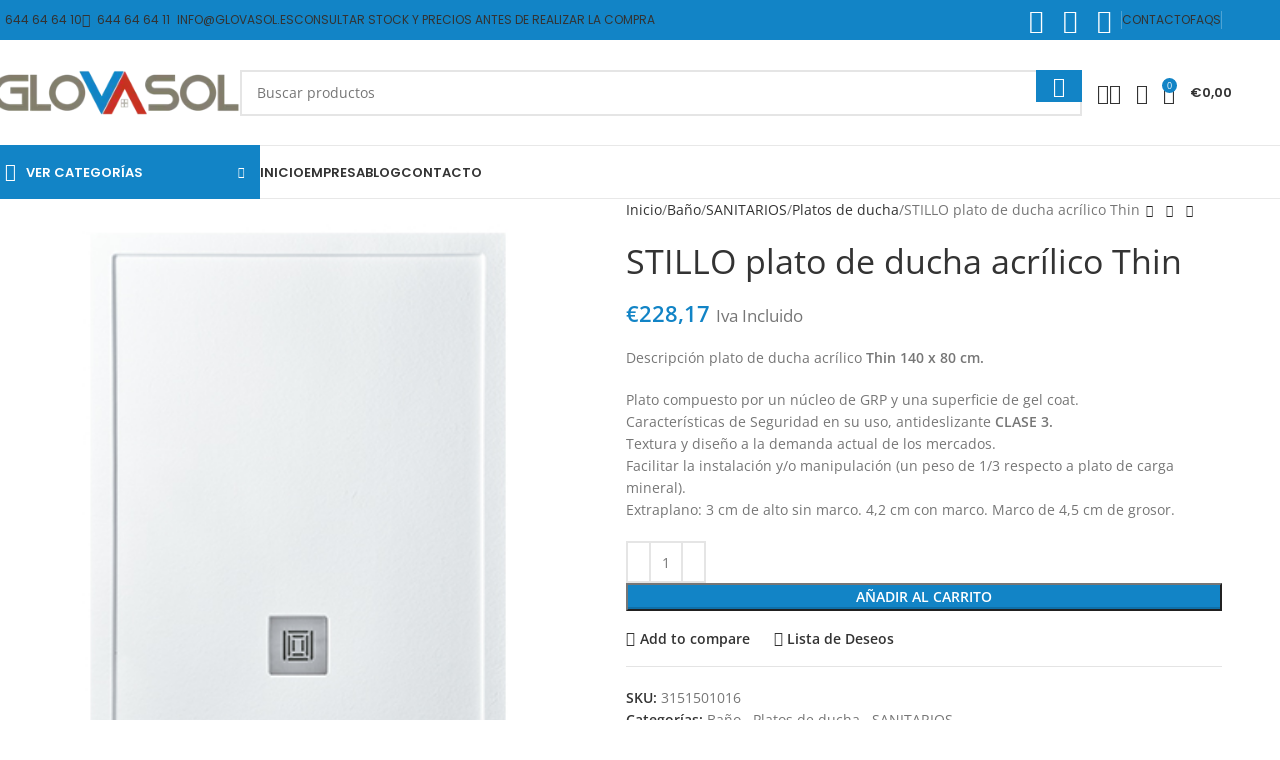

--- FILE ---
content_type: text/html; charset=UTF-8
request_url: https://www.glovasol.es/producto/stillo-plato-de-ducha-acrilico-thin-4/
body_size: 78969
content:
<!DOCTYPE html>
<html lang="es">
<head>
	<meta charset="UTF-8">
	<link rel="profile" href="https://gmpg.org/xfn/11">
	<link rel="pingback" href="https://www.glovasol.es/xmlrpc.php">

	<meta name='robots' content='index, follow, max-image-preview:large, max-snippet:-1, max-video-preview:-1' />
<script>window._wca = window._wca || [];</script>

	<!-- This site is optimized with the Yoast SEO plugin v26.6 - https://yoast.com/wordpress/plugins/seo/ -->
	<title>STILLO plato de ducha acrílico Thin ✅️</title>
<link data-rocket-prefetch href="https://stats.wp.com" rel="dns-prefetch">
<link data-rocket-prefetch href="https://www.googletagmanager.com" rel="dns-prefetch">
<link data-rocket-prefetch href="https://analytics.sitewit.com" rel="dns-prefetch">
<link data-rocket-prefetch href="https://code.jivosite.com" rel="dns-prefetch">
<link data-rocket-prefetch href="https://widgets.trustedshops.com" rel="dns-prefetch">
<style id="wpr-usedcss">img:is([sizes=auto i],[sizes^="auto," i]){contain-intrinsic-size:3000px 1500px}:where(.wp-block-button__link){border-radius:9999px;box-shadow:none;padding:calc(.667em + 2px) calc(1.333em + 2px);text-decoration:none}:root :where(.wp-block-button .wp-block-button__link.is-style-outline),:root :where(.wp-block-button.is-style-outline>.wp-block-button__link){border:2px solid;padding:.667em 1.333em}:root :where(.wp-block-button .wp-block-button__link.is-style-outline:not(.has-text-color)),:root :where(.wp-block-button.is-style-outline>.wp-block-button__link:not(.has-text-color)){color:currentColor}:root :where(.wp-block-button .wp-block-button__link.is-style-outline:not(.has-background)),:root :where(.wp-block-button.is-style-outline>.wp-block-button__link:not(.has-background)){background-color:initial;background-image:none}:where(.wp-block-calendar table:not(.has-background) th){background:#ddd}:where(.wp-block-columns){margin-bottom:1.75em}:where(.wp-block-columns.has-background){padding:1.25em 2.375em}:where(.wp-block-post-comments input[type=submit]){border:none}:where(.wp-block-cover-image:not(.has-text-color)),:where(.wp-block-cover:not(.has-text-color)){color:#fff}:where(.wp-block-cover-image.is-light:not(.has-text-color)),:where(.wp-block-cover.is-light:not(.has-text-color)){color:#000}:root :where(.wp-block-cover h1:not(.has-text-color)),:root :where(.wp-block-cover h2:not(.has-text-color)),:root :where(.wp-block-cover h3:not(.has-text-color)),:root :where(.wp-block-cover h4:not(.has-text-color)),:root :where(.wp-block-cover h5:not(.has-text-color)),:root :where(.wp-block-cover h6:not(.has-text-color)),:root :where(.wp-block-cover p:not(.has-text-color)){color:inherit}:where(.wp-block-file){margin-bottom:1.5em}:where(.wp-block-file__button){border-radius:2em;display:inline-block;padding:.5em 1em}:where(.wp-block-file__button):where(a):active,:where(.wp-block-file__button):where(a):focus,:where(.wp-block-file__button):where(a):hover,:where(.wp-block-file__button):where(a):visited{box-shadow:none;color:#fff;opacity:.85;text-decoration:none}:where(.wp-block-form-input__input){font-size:1em;margin-bottom:.5em;padding:0 .5em}:where(.wp-block-form-input__input)[type=date],:where(.wp-block-form-input__input)[type=datetime-local],:where(.wp-block-form-input__input)[type=datetime],:where(.wp-block-form-input__input)[type=email],:where(.wp-block-form-input__input)[type=month],:where(.wp-block-form-input__input)[type=number],:where(.wp-block-form-input__input)[type=password],:where(.wp-block-form-input__input)[type=search],:where(.wp-block-form-input__input)[type=tel],:where(.wp-block-form-input__input)[type=text],:where(.wp-block-form-input__input)[type=time],:where(.wp-block-form-input__input)[type=url],:where(.wp-block-form-input__input)[type=week]{border-style:solid;border-width:1px;line-height:2;min-height:2em}:where(.wp-block-group.wp-block-group-is-layout-constrained){position:relative}:root :where(.wp-block-image.is-style-rounded img,.wp-block-image .is-style-rounded img){border-radius:9999px}:where(.wp-block-latest-comments:not([style*=line-height] .wp-block-latest-comments__comment)){line-height:1.1}:where(.wp-block-latest-comments:not([style*=line-height] .wp-block-latest-comments__comment-excerpt p)){line-height:1.8}:root :where(.wp-block-latest-posts.is-grid){padding:0}:root :where(.wp-block-latest-posts.wp-block-latest-posts__list){padding-left:0}ul{box-sizing:border-box}:root :where(.wp-block-list.has-background){padding:1.25em 2.375em}:where(.wp-block-navigation.has-background .wp-block-navigation-item a:not(.wp-element-button)),:where(.wp-block-navigation.has-background .wp-block-navigation-submenu a:not(.wp-element-button)){padding:.5em 1em}:where(.wp-block-navigation .wp-block-navigation__submenu-container .wp-block-navigation-item a:not(.wp-element-button)),:where(.wp-block-navigation .wp-block-navigation__submenu-container .wp-block-navigation-submenu a:not(.wp-element-button)),:where(.wp-block-navigation .wp-block-navigation__submenu-container .wp-block-navigation-submenu button.wp-block-navigation-item__content),:where(.wp-block-navigation .wp-block-navigation__submenu-container .wp-block-pages-list__item button.wp-block-navigation-item__content){padding:.5em 1em}:root :where(p.has-background){padding:1.25em 2.375em}:where(p.has-text-color:not(.has-link-color)) a{color:inherit}:where(.wp-block-post-comments-form input:not([type=submit])),:where(.wp-block-post-comments-form textarea){border:1px solid #949494;font-family:inherit;font-size:1em}:where(.wp-block-post-comments-form input:where(:not([type=submit]):not([type=checkbox]))),:where(.wp-block-post-comments-form textarea){padding:calc(.667em + 2px)}:where(.wp-block-post-excerpt){box-sizing:border-box;margin-bottom:var(--wp--style--block-gap);margin-top:var(--wp--style--block-gap)}:where(.wp-block-preformatted.has-background){padding:1.25em 2.375em}:where(.wp-block-search__button){border:1px solid #ccc;padding:6px 10px}:where(.wp-block-search__input){appearance:none;border:1px solid #949494;flex-grow:1;font-family:inherit;font-size:inherit;font-style:inherit;font-weight:inherit;letter-spacing:inherit;line-height:inherit;margin-left:0;margin-right:0;min-width:3rem;padding:8px;text-decoration:unset!important;text-transform:inherit}:where(.wp-block-search__button-inside .wp-block-search__inside-wrapper){background-color:#fff;border:1px solid #949494;box-sizing:border-box;padding:4px}:where(.wp-block-search__button-inside .wp-block-search__inside-wrapper) .wp-block-search__input{border:none;border-radius:0;padding:0 4px}:where(.wp-block-search__button-inside .wp-block-search__inside-wrapper) .wp-block-search__input:focus{outline:0}:where(.wp-block-search__button-inside .wp-block-search__inside-wrapper) :where(.wp-block-search__button){padding:4px 8px}:root :where(.wp-block-separator.is-style-dots){height:auto;line-height:1;text-align:center}:root :where(.wp-block-separator.is-style-dots):before{color:currentColor;content:"···";font-family:serif;font-size:1.5em;letter-spacing:2em;padding-left:2em}:root :where(.wp-block-site-logo.is-style-rounded){border-radius:9999px}:where(.wp-block-social-links:not(.is-style-logos-only)) .wp-social-link{background-color:#f0f0f0;color:#444}:where(.wp-block-social-links:not(.is-style-logos-only)) .wp-social-link-amazon{background-color:#f90;color:#fff}:where(.wp-block-social-links:not(.is-style-logos-only)) .wp-social-link-bandcamp{background-color:#1ea0c3;color:#fff}:where(.wp-block-social-links:not(.is-style-logos-only)) .wp-social-link-behance{background-color:#0757fe;color:#fff}:where(.wp-block-social-links:not(.is-style-logos-only)) .wp-social-link-bluesky{background-color:#0a7aff;color:#fff}:where(.wp-block-social-links:not(.is-style-logos-only)) .wp-social-link-codepen{background-color:#1e1f26;color:#fff}:where(.wp-block-social-links:not(.is-style-logos-only)) .wp-social-link-deviantart{background-color:#02e49b;color:#fff}:where(.wp-block-social-links:not(.is-style-logos-only)) .wp-social-link-discord{background-color:#5865f2;color:#fff}:where(.wp-block-social-links:not(.is-style-logos-only)) .wp-social-link-dribbble{background-color:#e94c89;color:#fff}:where(.wp-block-social-links:not(.is-style-logos-only)) .wp-social-link-dropbox{background-color:#4280ff;color:#fff}:where(.wp-block-social-links:not(.is-style-logos-only)) .wp-social-link-etsy{background-color:#f45800;color:#fff}:where(.wp-block-social-links:not(.is-style-logos-only)) .wp-social-link-facebook{background-color:#0866ff;color:#fff}:where(.wp-block-social-links:not(.is-style-logos-only)) .wp-social-link-fivehundredpx{background-color:#000;color:#fff}:where(.wp-block-social-links:not(.is-style-logos-only)) .wp-social-link-flickr{background-color:#0461dd;color:#fff}:where(.wp-block-social-links:not(.is-style-logos-only)) .wp-social-link-foursquare{background-color:#e65678;color:#fff}:where(.wp-block-social-links:not(.is-style-logos-only)) .wp-social-link-github{background-color:#24292d;color:#fff}:where(.wp-block-social-links:not(.is-style-logos-only)) .wp-social-link-goodreads{background-color:#eceadd;color:#382110}:where(.wp-block-social-links:not(.is-style-logos-only)) .wp-social-link-google{background-color:#ea4434;color:#fff}:where(.wp-block-social-links:not(.is-style-logos-only)) .wp-social-link-gravatar{background-color:#1d4fc4;color:#fff}:where(.wp-block-social-links:not(.is-style-logos-only)) .wp-social-link-instagram{background-color:#f00075;color:#fff}:where(.wp-block-social-links:not(.is-style-logos-only)) .wp-social-link-lastfm{background-color:#e21b24;color:#fff}:where(.wp-block-social-links:not(.is-style-logos-only)) .wp-social-link-linkedin{background-color:#0d66c2;color:#fff}:where(.wp-block-social-links:not(.is-style-logos-only)) .wp-social-link-mastodon{background-color:#3288d4;color:#fff}:where(.wp-block-social-links:not(.is-style-logos-only)) .wp-social-link-medium{background-color:#000;color:#fff}:where(.wp-block-social-links:not(.is-style-logos-only)) .wp-social-link-meetup{background-color:#f6405f;color:#fff}:where(.wp-block-social-links:not(.is-style-logos-only)) .wp-social-link-patreon{background-color:#000;color:#fff}:where(.wp-block-social-links:not(.is-style-logos-only)) .wp-social-link-pinterest{background-color:#e60122;color:#fff}:where(.wp-block-social-links:not(.is-style-logos-only)) .wp-social-link-pocket{background-color:#ef4155;color:#fff}:where(.wp-block-social-links:not(.is-style-logos-only)) .wp-social-link-reddit{background-color:#ff4500;color:#fff}:where(.wp-block-social-links:not(.is-style-logos-only)) .wp-social-link-skype{background-color:#0478d7;color:#fff}:where(.wp-block-social-links:not(.is-style-logos-only)) .wp-social-link-snapchat{background-color:#fefc00;color:#fff;stroke:#000}:where(.wp-block-social-links:not(.is-style-logos-only)) .wp-social-link-soundcloud{background-color:#ff5600;color:#fff}:where(.wp-block-social-links:not(.is-style-logos-only)) .wp-social-link-spotify{background-color:#1bd760;color:#fff}:where(.wp-block-social-links:not(.is-style-logos-only)) .wp-social-link-telegram{background-color:#2aabee;color:#fff}:where(.wp-block-social-links:not(.is-style-logos-only)) .wp-social-link-threads{background-color:#000;color:#fff}:where(.wp-block-social-links:not(.is-style-logos-only)) .wp-social-link-tiktok{background-color:#000;color:#fff}:where(.wp-block-social-links:not(.is-style-logos-only)) .wp-social-link-tumblr{background-color:#011835;color:#fff}:where(.wp-block-social-links:not(.is-style-logos-only)) .wp-social-link-twitch{background-color:#6440a4;color:#fff}:where(.wp-block-social-links:not(.is-style-logos-only)) .wp-social-link-twitter{background-color:#1da1f2;color:#fff}:where(.wp-block-social-links:not(.is-style-logos-only)) .wp-social-link-vimeo{background-color:#1eb7ea;color:#fff}:where(.wp-block-social-links:not(.is-style-logos-only)) .wp-social-link-vk{background-color:#4680c2;color:#fff}:where(.wp-block-social-links:not(.is-style-logos-only)) .wp-social-link-wordpress{background-color:#3499cd;color:#fff}:where(.wp-block-social-links:not(.is-style-logos-only)) .wp-social-link-whatsapp{background-color:#25d366;color:#fff}:where(.wp-block-social-links:not(.is-style-logos-only)) .wp-social-link-x{background-color:#000;color:#fff}:where(.wp-block-social-links:not(.is-style-logos-only)) .wp-social-link-yelp{background-color:#d32422;color:#fff}:where(.wp-block-social-links:not(.is-style-logos-only)) .wp-social-link-youtube{background-color:red;color:#fff}:where(.wp-block-social-links.is-style-logos-only) .wp-social-link{background:0 0}:where(.wp-block-social-links.is-style-logos-only) .wp-social-link svg{height:1.25em;width:1.25em}:where(.wp-block-social-links.is-style-logos-only) .wp-social-link-amazon{color:#f90}:where(.wp-block-social-links.is-style-logos-only) .wp-social-link-bandcamp{color:#1ea0c3}:where(.wp-block-social-links.is-style-logos-only) .wp-social-link-behance{color:#0757fe}:where(.wp-block-social-links.is-style-logos-only) .wp-social-link-bluesky{color:#0a7aff}:where(.wp-block-social-links.is-style-logos-only) .wp-social-link-codepen{color:#1e1f26}:where(.wp-block-social-links.is-style-logos-only) .wp-social-link-deviantart{color:#02e49b}:where(.wp-block-social-links.is-style-logos-only) .wp-social-link-discord{color:#5865f2}:where(.wp-block-social-links.is-style-logos-only) .wp-social-link-dribbble{color:#e94c89}:where(.wp-block-social-links.is-style-logos-only) .wp-social-link-dropbox{color:#4280ff}:where(.wp-block-social-links.is-style-logos-only) .wp-social-link-etsy{color:#f45800}:where(.wp-block-social-links.is-style-logos-only) .wp-social-link-facebook{color:#0866ff}:where(.wp-block-social-links.is-style-logos-only) .wp-social-link-fivehundredpx{color:#000}:where(.wp-block-social-links.is-style-logos-only) .wp-social-link-flickr{color:#0461dd}:where(.wp-block-social-links.is-style-logos-only) .wp-social-link-foursquare{color:#e65678}:where(.wp-block-social-links.is-style-logos-only) .wp-social-link-github{color:#24292d}:where(.wp-block-social-links.is-style-logos-only) .wp-social-link-goodreads{color:#382110}:where(.wp-block-social-links.is-style-logos-only) .wp-social-link-google{color:#ea4434}:where(.wp-block-social-links.is-style-logos-only) .wp-social-link-gravatar{color:#1d4fc4}:where(.wp-block-social-links.is-style-logos-only) .wp-social-link-instagram{color:#f00075}:where(.wp-block-social-links.is-style-logos-only) .wp-social-link-lastfm{color:#e21b24}:where(.wp-block-social-links.is-style-logos-only) .wp-social-link-linkedin{color:#0d66c2}:where(.wp-block-social-links.is-style-logos-only) .wp-social-link-mastodon{color:#3288d4}:where(.wp-block-social-links.is-style-logos-only) .wp-social-link-medium{color:#000}:where(.wp-block-social-links.is-style-logos-only) .wp-social-link-meetup{color:#f6405f}:where(.wp-block-social-links.is-style-logos-only) .wp-social-link-patreon{color:#000}:where(.wp-block-social-links.is-style-logos-only) .wp-social-link-pinterest{color:#e60122}:where(.wp-block-social-links.is-style-logos-only) .wp-social-link-pocket{color:#ef4155}:where(.wp-block-social-links.is-style-logos-only) .wp-social-link-reddit{color:#ff4500}:where(.wp-block-social-links.is-style-logos-only) .wp-social-link-skype{color:#0478d7}:where(.wp-block-social-links.is-style-logos-only) .wp-social-link-snapchat{color:#fff;stroke:#000}:where(.wp-block-social-links.is-style-logos-only) .wp-social-link-soundcloud{color:#ff5600}:where(.wp-block-social-links.is-style-logos-only) .wp-social-link-spotify{color:#1bd760}:where(.wp-block-social-links.is-style-logos-only) .wp-social-link-telegram{color:#2aabee}:where(.wp-block-social-links.is-style-logos-only) .wp-social-link-threads{color:#000}:where(.wp-block-social-links.is-style-logos-only) .wp-social-link-tiktok{color:#000}:where(.wp-block-social-links.is-style-logos-only) .wp-social-link-tumblr{color:#011835}:where(.wp-block-social-links.is-style-logos-only) .wp-social-link-twitch{color:#6440a4}:where(.wp-block-social-links.is-style-logos-only) .wp-social-link-twitter{color:#1da1f2}:where(.wp-block-social-links.is-style-logos-only) .wp-social-link-vimeo{color:#1eb7ea}:where(.wp-block-social-links.is-style-logos-only) .wp-social-link-vk{color:#4680c2}:where(.wp-block-social-links.is-style-logos-only) .wp-social-link-whatsapp{color:#25d366}:where(.wp-block-social-links.is-style-logos-only) .wp-social-link-wordpress{color:#3499cd}:where(.wp-block-social-links.is-style-logos-only) .wp-social-link-x{color:#000}:where(.wp-block-social-links.is-style-logos-only) .wp-social-link-yelp{color:#d32422}:where(.wp-block-social-links.is-style-logos-only) .wp-social-link-youtube{color:red}:root :where(.wp-block-social-links .wp-social-link a){padding:.25em}:root :where(.wp-block-social-links.is-style-logos-only .wp-social-link a){padding:0}:root :where(.wp-block-social-links.is-style-pill-shape .wp-social-link a){padding-left:.6666666667em;padding-right:.6666666667em}:root :where(.wp-block-tag-cloud.is-style-outline){display:flex;flex-wrap:wrap;gap:1ch}:root :where(.wp-block-tag-cloud.is-style-outline a){border:1px solid;font-size:unset!important;margin-right:0;padding:1ch 2ch;text-decoration:none!important}:root :where(.wp-block-table-of-contents){box-sizing:border-box}:where(.wp-block-term-description){box-sizing:border-box;margin-bottom:var(--wp--style--block-gap);margin-top:var(--wp--style--block-gap)}:where(pre.wp-block-verse){font-family:inherit}.entry-content{counter-reset:footnotes}:root{--wp-block-synced-color:#7a00df;--wp-block-synced-color--rgb:122,0,223;--wp-bound-block-color:var(--wp-block-synced-color);--wp-editor-canvas-background:#ddd;--wp-admin-theme-color:#007cba;--wp-admin-theme-color--rgb:0,124,186;--wp-admin-theme-color-darker-10:#006ba1;--wp-admin-theme-color-darker-10--rgb:0,107,160.5;--wp-admin-theme-color-darker-20:#005a87;--wp-admin-theme-color-darker-20--rgb:0,90,135;--wp-admin-border-width-focus:2px}@media (min-resolution:192dpi){:root{--wp-admin-border-width-focus:1.5px}}:root{--wp--preset--font-size--normal:16px;--wp--preset--font-size--huge:42px}.screen-reader-text{border:0;clip-path:inset(50%);height:1px;margin:-1px;overflow:hidden;padding:0;position:absolute;width:1px;word-wrap:normal!important}.screen-reader-text:focus{background-color:#ddd;clip-path:none;color:#444;display:block;font-size:1em;height:auto;left:5px;line-height:normal;padding:15px 23px 14px;text-decoration:none;top:5px;width:auto;z-index:100000}html :where(.has-border-color){border-style:solid}html :where([style*=border-top-color]){border-top-style:solid}html :where([style*=border-right-color]){border-right-style:solid}html :where([style*=border-bottom-color]){border-bottom-style:solid}html :where([style*=border-left-color]){border-left-style:solid}html :where([style*=border-width]){border-style:solid}html :where([style*=border-top-width]){border-top-style:solid}html :where([style*=border-right-width]){border-right-style:solid}html :where([style*=border-bottom-width]){border-bottom-style:solid}html :where([style*=border-left-width]){border-left-style:solid}html :where(img[class*=wp-image-]){height:auto;max-width:100%}:where(figure){margin:0 0 1em}html :where(.is-position-sticky){--wp-admin--admin-bar--position-offset:var(--wp-admin--admin-bar--height,0px)}@media screen and (max-width:600px){html :where(.is-position-sticky){--wp-admin--admin-bar--position-offset:0px}}.mejs-container{background:#000;font-family:Helvetica,Arial,serif;position:relative;text-align:left;text-indent:0;vertical-align:top}.mejs-container,.mejs-container *{box-sizing:border-box}.mejs-container video::-webkit-media-controls,.mejs-container video::-webkit-media-controls-panel,.mejs-container video::-webkit-media-controls-panel-container,.mejs-container video::-webkit-media-controls-start-playback-button{-webkit-appearance:none;display:none!important}.mejs-container:focus{outline:0}.mejs-mediaelement{left:0;position:absolute;top:0}.mejs-mediaelement{height:100%;width:100%;z-index:0}.mejs-container{clear:both;max-width:100%}.mejs-container *{font-family:Helvetica,Arial}.mejs-container{background:#222}.wp-video-shortcode video,video.wp-video-shortcode{max-width:100%;display:inline-block}:root{--wp--preset--aspect-ratio--square:1;--wp--preset--aspect-ratio--4-3:4/3;--wp--preset--aspect-ratio--3-4:3/4;--wp--preset--aspect-ratio--3-2:3/2;--wp--preset--aspect-ratio--2-3:2/3;--wp--preset--aspect-ratio--16-9:16/9;--wp--preset--aspect-ratio--9-16:9/16;--wp--preset--color--black:#000000;--wp--preset--color--cyan-bluish-gray:#abb8c3;--wp--preset--color--white:#ffffff;--wp--preset--color--pale-pink:#f78da7;--wp--preset--color--vivid-red:#cf2e2e;--wp--preset--color--luminous-vivid-orange:#ff6900;--wp--preset--color--luminous-vivid-amber:#fcb900;--wp--preset--color--light-green-cyan:#7bdcb5;--wp--preset--color--vivid-green-cyan:#00d084;--wp--preset--color--pale-cyan-blue:#8ed1fc;--wp--preset--color--vivid-cyan-blue:#0693e3;--wp--preset--color--vivid-purple:#9b51e0;--wp--preset--gradient--vivid-cyan-blue-to-vivid-purple:linear-gradient(135deg,rgb(6, 147, 227) 0%,rgb(155, 81, 224) 100%);--wp--preset--gradient--light-green-cyan-to-vivid-green-cyan:linear-gradient(135deg,rgb(122, 220, 180) 0%,rgb(0, 208, 130) 100%);--wp--preset--gradient--luminous-vivid-amber-to-luminous-vivid-orange:linear-gradient(135deg,rgb(252, 185, 0) 0%,rgb(255, 105, 0) 100%);--wp--preset--gradient--luminous-vivid-orange-to-vivid-red:linear-gradient(135deg,rgb(255, 105, 0) 0%,rgb(207, 46, 46) 100%);--wp--preset--gradient--very-light-gray-to-cyan-bluish-gray:linear-gradient(135deg,rgb(238, 238, 238) 0%,rgb(169, 184, 195) 100%);--wp--preset--gradient--cool-to-warm-spectrum:linear-gradient(135deg,rgb(74, 234, 220) 0%,rgb(151, 120, 209) 20%,rgb(207, 42, 186) 40%,rgb(238, 44, 130) 60%,rgb(251, 105, 98) 80%,rgb(254, 248, 76) 100%);--wp--preset--gradient--blush-light-purple:linear-gradient(135deg,rgb(255, 206, 236) 0%,rgb(152, 150, 240) 100%);--wp--preset--gradient--blush-bordeaux:linear-gradient(135deg,rgb(254, 205, 165) 0%,rgb(254, 45, 45) 50%,rgb(107, 0, 62) 100%);--wp--preset--gradient--luminous-dusk:linear-gradient(135deg,rgb(255, 203, 112) 0%,rgb(199, 81, 192) 50%,rgb(65, 88, 208) 100%);--wp--preset--gradient--pale-ocean:linear-gradient(135deg,rgb(255, 245, 203) 0%,rgb(182, 227, 212) 50%,rgb(51, 167, 181) 100%);--wp--preset--gradient--electric-grass:linear-gradient(135deg,rgb(202, 248, 128) 0%,rgb(113, 206, 126) 100%);--wp--preset--gradient--midnight:linear-gradient(135deg,rgb(2, 3, 129) 0%,rgb(40, 116, 252) 100%);--wp--preset--font-size--small:13px;--wp--preset--font-size--medium:20px;--wp--preset--font-size--large:36px;--wp--preset--font-size--x-large:42px;--wp--preset--spacing--20:0.44rem;--wp--preset--spacing--30:0.67rem;--wp--preset--spacing--40:1rem;--wp--preset--spacing--50:1.5rem;--wp--preset--spacing--60:2.25rem;--wp--preset--spacing--70:3.38rem;--wp--preset--spacing--80:5.06rem;--wp--preset--shadow--natural:6px 6px 9px rgba(0, 0, 0, .2);--wp--preset--shadow--deep:12px 12px 50px rgba(0, 0, 0, .4);--wp--preset--shadow--sharp:6px 6px 0px rgba(0, 0, 0, .2);--wp--preset--shadow--outlined:6px 6px 0px -3px rgb(255, 255, 255),6px 6px rgb(0, 0, 0);--wp--preset--shadow--crisp:6px 6px 0px rgb(0, 0, 0)}:where(body){margin:0}:where(.is-layout-flex){gap:.5em}:where(.is-layout-grid){gap:.5em}body{padding-top:0;padding-right:0;padding-bottom:0;padding-left:0}a:where(:not(.wp-element-button)){text-decoration:none}:root :where(.wp-element-button,.wp-block-button__link){background-color:#32373c;border-width:0;color:#fff;font-family:inherit;font-size:inherit;font-style:inherit;font-weight:inherit;letter-spacing:inherit;line-height:inherit;padding-top:calc(.667em + 2px);padding-right:calc(1.333em + 2px);padding-bottom:calc(.667em + 2px);padding-left:calc(1.333em + 2px);text-decoration:none;text-transform:inherit}:where(.wp-block-post-template.is-layout-flex){gap:1.25em}:where(.wp-block-post-template.is-layout-grid){gap:1.25em}:where(.wp-block-term-template.is-layout-flex){gap:1.25em}:where(.wp-block-term-template.is-layout-grid){gap:1.25em}:where(.wp-block-columns.is-layout-flex){gap:2em}:where(.wp-block-columns.is-layout-grid){gap:2em}:root :where(.wp-block-pullquote){font-size:1.5em;line-height:1.6}#cookie-notice{position:fixed;min-width:100%;height:auto;z-index:100000;font-size:13px;letter-spacing:0;line-height:20px;left:0;text-align:center;font-weight:400;font-family:-apple-system,BlinkMacSystemFont,Arial,Roboto,"Helvetica Neue",sans-serif}#cookie-notice,#cookie-notice *{-webkit-box-sizing:border-box;-moz-box-sizing:border-box;box-sizing:border-box}#cookie-notice.cn-animated{-webkit-animation-duration:.5s!important;animation-duration:.5s!important;-webkit-animation-fill-mode:both;animation-fill-mode:both}#cookie-notice .cookie-notice-container{display:block}#cookie-notice.cookie-notice-hidden .cookie-notice-container{display:none}.cn-position-bottom{bottom:0}.cookie-notice-container{padding:15px 30px;text-align:center;width:100%;z-index:2}.cn-close-icon{position:absolute;right:15px;top:50%;margin:-10px 0 0;width:15px;height:15px;opacity:.5;padding:10px;border:none;outline:0;background:0 0;box-shadow:none;cursor:pointer}.cn-close-icon:focus,.cn-close-icon:focus-visible{outline:currentColor solid 2px;outline-offset:3px}.cn-close-icon:hover{opacity:1}.cn-close-icon:after,.cn-close-icon:before{position:absolute;content:' ';height:15px;width:2px;top:3px;background-color:grey}.cn-close-icon:before{transform:rotate(45deg)}.cn-close-icon:after{transform:rotate(-45deg)}#cookie-notice .cn-revoke-cookie{margin:0}#cookie-notice .cn-button{margin:0 0 0 10px;display:inline-block}#cookie-notice .cn-button:not(.cn-button-custom){font-family:-apple-system,BlinkMacSystemFont,Arial,Roboto,"Helvetica Neue",sans-serif;font-weight:400;font-size:13px;letter-spacing:.25px;line-height:20px;margin:0 0 0 10px;text-align:center;text-transform:none;display:inline-block;cursor:pointer;touch-action:manipulation;white-space:nowrap;outline:0;box-shadow:none;text-shadow:none;border:none;-webkit-border-radius:3px;-moz-border-radius:3px;border-radius:3px;text-decoration:none;padding:8.5px 10px;line-height:1;color:inherit}.cn-text-container{margin:0 0 6px}.cn-buttons-container,.cn-text-container{display:inline-block}#cookie-notice.cookie-notice-visible.cn-effect-fade,#cookie-notice.cookie-revoke-visible.cn-effect-fade{-webkit-animation-name:fadeIn;animation-name:fadeIn}#cookie-notice.cn-effect-fade{-webkit-animation-name:fadeOut;animation-name:fadeOut}@-webkit-keyframes fadeIn{from{opacity:0}to{opacity:1}}@keyframes fadeIn{from{opacity:0}to{opacity:1}}@-webkit-keyframes fadeOut{from{opacity:1}to{opacity:0}}@keyframes fadeOut{from{opacity:1}to{opacity:0}}@media all and (max-width:900px){.cookie-notice-container #cn-notice-text{display:block}.cookie-notice-container #cn-notice-buttons{display:block}#cookie-notice .cn-button{margin:0 5px 5px}}@media all and (max-width:480px){.cookie-notice-container{padding:15px 25px}}.woocommerce form .form-row .required{visibility:visible}:root{--direction-multiplier:1}body.rtl,html[dir=rtl]{--direction-multiplier:-1}.elementor-screen-only,.screen-reader-text,.screen-reader-text span{height:1px;margin:-1px;overflow:hidden;padding:0;position:absolute;top:-10000em;width:1px;clip:rect(0,0,0,0);border:0}.elementor *,.elementor :after,.elementor :before{box-sizing:border-box}.elementor a{box-shadow:none;text-decoration:none}.elementor hr{background-color:transparent;margin:0}.elementor img{border:none;border-radius:0;box-shadow:none;height:auto;max-width:100%}.elementor .elementor-widget:not(.elementor-widget-text-editor):not(.elementor-widget-theme-post-content) figure{margin:0}.elementor iframe,.elementor object,.elementor video{border:none;line-height:1;margin:0;max-width:100%;width:100%}.elementor-element{--flex-direction:initial;--flex-wrap:initial;--justify-content:initial;--align-items:initial;--align-content:initial;--gap:initial;--flex-basis:initial;--flex-grow:initial;--flex-shrink:initial;--order:initial;--align-self:initial;align-self:var(--align-self);flex-basis:var(--flex-basis);flex-grow:var(--flex-grow);flex-shrink:var(--flex-shrink);order:var(--order)}.elementor-element:where(.e-con-full,.elementor-widget){align-content:var(--align-content);align-items:var(--align-items);flex-direction:var(--flex-direction);flex-wrap:var(--flex-wrap);gap:var(--row-gap) var(--column-gap);justify-content:var(--justify-content)}.elementor-invisible{visibility:hidden}:root{--page-title-display:block}.elementor-section{position:relative}.elementor-section .elementor-container{display:flex;margin-left:auto;margin-right:auto;position:relative}@media (max-width:1024px){.elementor-section .elementor-container{flex-wrap:wrap}}.elementor-widget-wrap{align-content:flex-start;flex-wrap:wrap;position:relative;width:100%}.elementor:not(.elementor-bc-flex-widget) .elementor-widget-wrap{display:flex}.elementor-widget-wrap>.elementor-element{width:100%}.elementor-widget-wrap.e-swiper-container{width:calc(100% - (var(--e-column-margin-left,0px) + var(--e-column-margin-right,0px)))}.elementor-widget{position:relative}.elementor-widget:not(:last-child){margin-bottom:var(--kit-widget-spacing,20px)}.elementor-column{display:flex;min-height:1px;position:relative}.elementor-column-gap-default>.elementor-column>.elementor-element-populated{padding:10px}@media (min-width:768px){.elementor-column.elementor-col-33{width:33.333%}.elementor-column.elementor-col-50{width:50%}.elementor-column.elementor-col-100{width:100%}}@media (min-width:1025px){#elementor-device-mode:after{content:"desktop"}}@media (min-width:-1){#elementor-device-mode:after{content:"widescreen"}}@media (max-width:-1){#elementor-device-mode:after{content:"laptop";content:"tablet_extra"}}@media (max-width:1024px){#elementor-device-mode:after{content:"tablet"}}@media (max-width:-1){#elementor-device-mode:after{content:"mobile_extra"}}@media (max-width:767px){.elementor-column{width:100%}#elementor-device-mode:after{content:"mobile"}}.elementor-element:where(:not(.e-con)):where(:not(.e-div-block-base)) .elementor-widget-container,.elementor-element:where(:not(.e-con)):where(:not(.e-div-block-base)):not(:has(.elementor-widget-container)){transition:background .3s,border .3s,border-radius .3s,box-shadow .3s,transform var(--e-transform-transition-duration,.4s)}.animated{animation-duration:1.25s}.animated.reverse{animation-direction:reverse;animation-fill-mode:forwards}@media (prefers-reduced-motion:reduce){.animated{animation:none!important}html *{transition-delay:0s!important;transition-duration:0s!important}}.elementor-kit-9144{--e-global-color-primary:#6EC1E4;--e-global-color-secondary:#54595F;--e-global-color-text:#7A7A7A;--e-global-color-accent:#61CE70;--e-global-typography-primary-font-family:"Roboto";--e-global-typography-primary-font-weight:600;--e-global-typography-secondary-font-family:"Roboto Slab";--e-global-typography-secondary-font-weight:400;--e-global-typography-text-font-family:"Roboto";--e-global-typography-text-font-weight:400;--e-global-typography-accent-font-family:"Roboto";--e-global-typography-accent-font-weight:500}.elementor-section.elementor-section-boxed>.elementor-container{max-width:1140px}.elementor-widget:not(:last-child){margin-block-end:20px}.elementor-element{--widgets-spacing:20px 20px;--widgets-spacing-row:20px;--widgets-spacing-column:20px}h1.entry-title{display:var(--page-title-display)}@media(max-width:1024px){.elementor-section.elementor-section-boxed>.elementor-container{max-width:1024px}}@media(max-width:767px){.elementor-section.elementor-section-boxed>.elementor-container{max-width:767px}}:root{--wd-text-line-height:1.6;--wd-brd-radius:.001px;--wd-form-height:42px;--wd-form-color:inherit;--wd-form-placeholder-color:inherit;--wd-form-bg:transparent;--wd-form-brd-color:rgba(0, 0, 0, .1);--wd-form-brd-color-focus:rgba(0, 0, 0, .15);--wd-form-chevron:url([data-uri]);--wd-main-bgcolor:#fff;--wd-scroll-w:.001px;--wd-admin-bar-h:.001px;--wd-block-spacing:20px;--wd-header-banner-mt:.001px;--wd-sticky-nav-w:.001px;--color-white:#fff;--color-gray-100:#f7f7f7;--color-gray-200:#f1f1f1;--color-gray-300:#bbb;--color-gray-400:#a5a5a5;--color-gray-500:#767676;--color-gray-600:#666;--color-gray-700:#555;--color-gray-800:#333;--color-gray-900:#242424;--bgcolor-black-rgb:0,0,0;--bgcolor-white-rgb:255,255,255;--bgcolor-white:#fff;--bgcolor-gray-100:#f7f7f7;--bgcolor-gray-200:#f7f7f7;--bgcolor-gray-300:#f1f1f1;--bgcolor-gray-400:rgba(187, 187, 187, .4);--brdcolor-gray-200:rgba(0, 0, 0, .075);--brdcolor-gray-300:rgba(0, 0, 0, .105);--brdcolor-gray-400:rgba(0, 0, 0, .12);--brdcolor-gray-500:rgba(0, 0, 0, .2);--wd-start:start;--wd-end:end;--wd-center:center;--wd-stretch:stretch}a,address,aside,b,body,caption,center,cite,code,del,div,dl,dt,em,fieldset,figcaption,figure,footer,form,h1,h2,h3,h4,h5,header,html,i,iframe,img,label,legend,li,menu,nav,object,p,s,section,small,span,strong,table,tbody,th,time,tr,tt,ul,var,video{margin:0;padding:0;border:0;vertical-align:baseline;font:inherit;font-size:100%}*,:after,:before{-webkit-box-sizing:border-box;-moz-box-sizing:border-box;box-sizing:border-box}html{line-height:1;-webkit-text-size-adjust:100%;-webkit-tap-highlight-color:transparent;font-family:sans-serif;overflow-x:hidden;overflow-y:scroll}ul{list-style:none}caption{vertical-align:middle;text-align:left}a img{border:none}aside,figcaption,figure,footer,header,main,menu,nav,section{display:block}a,button,input{touch-action:manipulation}button,input,optgroup,select,textarea{margin:0;color:inherit;font:inherit}button{overflow:visible}button,html input[type=button],input[type=reset],input[type=submit]{cursor:pointer;-webkit-appearance:button}button::-moz-focus-inner,input::-moz-focus-inner{padding:0;border:0;padding:0;border:0}body{margin:0;background-color:#fff;color:var(--wd-text-color);text-rendering:optimizeLegibility;font-weight:var(--wd-text-font-weight);font-style:var(--wd-text-font-style);font-size:var(--wd-text-font-size);font-family:var(--wd-text-font);-webkit-font-smoothing:antialiased;-moz-osx-font-smoothing:grayscale;line-height:var(--wd-text-line-height)}@supports (overflow:clip){body{overflow-x:clip}}p{margin-bottom:var(--wd-tags-mb,20px)}a{color:var(--wd-link-color);text-decoration:none;transition:all .25s ease}a:is(:hover,:focus,:active){outline:0;text-decoration:none}a:hover{color:var(--wd-link-color-hover)}a:focus{outline:0}:is(h1,h2,h3,h4,h5,h6,.title) a{color:inherit}:is(h1,h2,h3,h4,h5,h6,.title) a:hover{color:var(--wd-link-color-hover)}label{display:block;margin-bottom:5px;color:var(--wd-title-color);vertical-align:middle;font-weight:400}em{font-style:italic}.required{border:none;color:#e01020;font-size:16px;line-height:1}dl{margin-bottom:20px;margin-bottom:20px}b,strong{font-weight:600}code{padding:2px 5px}code{-webkit-hyphens:none;hyphens:none;font-family:monospace,serif}var{font-style:italic}small{font-size:80%}hr{margin-top:20px;margin-bottom:20px;border:none;border-bottom:1px solid currentColor;opacity:.2}iframe{max-width:100%}cite{font-style:italic}address{margin-bottom:20px;font-style:italic;font-size:110%;line-height:1.8}fieldset{margin-bottom:20px;padding:20px 40px;border:2px solid var(--brdcolor-gray-300);border-radius:var(--wd-brd-radius)}fieldset legend{margin-bottom:0;padding-right:15px;padding-left:15px;width:auto}legend{text-transform:uppercase;font-size:22px}video{display:block}progress{display:inline-block;vertical-align:baseline}img{max-width:100%;height:auto;border:0;vertical-align:middle}svg:not(:root){overflow:hidden}h1{font-size:28px}h2{font-size:24px}h3{font-size:22px}h4{font-size:18px}h5{font-size:16px}.wd-entities-title a{color:inherit}.wd-el-title{display:flex!important;align-items:center;gap:10px;font-size:22px}.title,h1,h2,h3,h4,h5,legend{display:block;margin-bottom:var(--wd-tags-mb,20px);color:var(--wd-title-color);text-transform:var(--wd-title-transform);font-weight:var(--wd-title-font-weight);font-style:var(--wd-title-font-style);font-family:var(--wd-title-font);line-height:1.4}.wd-entities-title{display:block;color:var(--wd-entities-title-color);word-wrap:break-word;font-weight:var(--wd-entities-title-font-weight);font-style:var(--wd-entities-title-font-style);font-family:var(--wd-entities-title-font);text-transform:var(--wd-entities-title-transform);line-height:1.4}.wd-entities-title a:hover,a.wd-entities-title:hover{color:var(--wd-entities-title-color-hover)}:is(ul,ol) li{margin-bottom:var(--li-mb)}:is(ul,ol) li:last-child{margin-bottom:0}li>:is(ul,ol){margin-top:var(--li-mb);margin-bottom:0}ul{list-style:disc}dl dt{color:var(--color-gray-800);font-weight:600}.textwidget .menu,.textwidget .menu ul,.wd-nav,.wd-sub-menu,.wd-sub-menu ul,nav[class*="-pagination"] ul{list-style:none;--li-pl:0}.wd-nav,.wd-sub-menu,.wd-sub-menu ul,nav[class*="-pagination"] ul{--list-mb:0;--li-mb:0}.text-center{--content-align:center;--wd-align:center;--text-align:center;text-align:var(--text-align)}.text-right{--text-align:right;text-align:var(--text-align);--content-align:flex-end;--wd-align:flex-end}.text-left{--text-align:left;text-align:var(--text-align);--content-align:flex-start;--wd-align:flex-start}[class*=color-scheme-light]{--color-white:#000;--color-gray-100:rgba(255, 255, 255, .1);--color-gray-200:rgba(255, 255, 255, .2);--color-gray-300:rgba(255, 255, 255, .5);--color-gray-400:rgba(255, 255, 255, .6);--color-gray-500:rgba(255, 255, 255, .7);--color-gray-600:rgba(255, 255, 255, .8);--color-gray-700:rgba(255, 255, 255, .9);--color-gray-800:#fff;--color-gray-900:#fff;--bgcolor-black-rgb:255,255,255;--bgcolor-white-rgb:0,0,0;--bgcolor-white:#0f0f0f;--bgcolor-gray-100:#0a0a0a;--bgcolor-gray-200:#121212;--bgcolor-gray-300:#141414;--bgcolor-gray-400:#171717;--brdcolor-gray-200:rgba(255, 255, 255, .1);--brdcolor-gray-300:rgba(255, 255, 255, .15);--brdcolor-gray-400:rgba(255, 255, 255, .25);--brdcolor-gray-500:rgba(255, 255, 255, .3);--wd-text-color:rgba(255, 255, 255, .8);--wd-title-color:#fff;--wd-widget-title-color:var(--wd-title-color);--wd-entities-title-color:#fff;--wd-entities-title-color-hover:rgba(255, 255, 255, .8);--wd-link-color:rgba(255, 255, 255, .9);--wd-link-color-hover:#fff;--wd-form-brd-color:rgba(255, 255, 255, .2);--wd-form-brd-color-focus:rgba(255, 255, 255, .3);--wd-form-placeholder-color:rgba(255, 255, 255, .6);--wd-form-chevron:url([data-uri]);--wd-main-bgcolor:#1a1a1a;color:var(--wd-text-color)}.color-scheme-dark{--color-white:#fff;--color-gray-100:#f7f7f7;--color-gray-200:#f1f1f1;--color-gray-300:#bbb;--color-gray-400:#a5a5a5;--color-gray-500:#767676;--color-gray-600:#666;--color-gray-700:#555;--color-gray-800:#333;--color-gray-900:#242424;--bgcolor-black-rgb:0,0,0;--bgcolor-white-rgb:255,255,255;--bgcolor-white:#fff;--bgcolor-gray-100:#f7f7f7;--bgcolor-gray-200:#f7f7f7;--bgcolor-gray-300:#f1f1f1;--bgcolor-gray-400:rgba(187, 187, 187, .4);--brdcolor-gray-200:rgba(0, 0, 0, .075);--brdcolor-gray-300:rgba(0, 0, 0, .105);--brdcolor-gray-400:rgba(0, 0, 0, .12);--brdcolor-gray-500:rgba(0, 0, 0, .2);--wd-text-color:#767676;--wd-title-color:#242424;--wd-entities-title-color:#333;--wd-entities-title-color-hover:rgba(51, 51, 51, .65);--wd-link-color:#333;--wd-link-color-hover:#242424;--wd-form-brd-color:rgba(0, 0, 0, .1);--wd-form-brd-color-focus:rgba(0, 0, 0, .15);--wd-form-placeholder-color:#767676;color:var(--wd-text-color)}.wd-fill{position:absolute;inset:0}.wd-hide{display:none!important}.wd-set-mb{--wd-mb:15px}.wd-set-mb>*{margin-bottom:var(--wd-mb)}.reset-last-child>:last-child{margin-bottom:0}.clear{clear:both;width:100%}@keyframes wd-rotate{100%{transform:rotate(360deg)}}@keyframes wd-fadeIn{from{opacity:0}to{opacity:1}}table{margin-bottom:35px;width:100%;border-spacing:0;border-collapse:collapse;line-height:1.4}table th{padding:15px 10px;border-bottom:2px solid var(--brdcolor-gray-200);color:var(--wd-title-color);text-transform:uppercase;font-size:16px;font-weight:var(--wd-title-font-weight);font-style:var(--wd-title-font-style);font-family:var(--wd-title-font);vertical-align:middle;text-align:start}table :is(tbody,tfoot) th{border-bottom:1px solid var(--brdcolor-gray-300);text-transform:none;font-size:inherit}:root select,:root textarea,input[type=email],input[type=number],input[type=password],input[type=search],input[type=text],input[type=url]{-webkit-appearance:none;-moz-appearance:none;appearance:none}:root select,:root textarea,input[type=email],input[type=number],input[type=password],input[type=search],input[type=text],input[type=url]{padding:0 15px;max-width:100%;width:100%;height:var(--wd-form-height);border:var(--wd-form-brd-width) solid var(--wd-form-brd-color);border-radius:var(--wd-form-brd-radius);background-color:var(--wd-form-bg);box-shadow:none;color:var(--wd-form-color);vertical-align:middle;font-size:14px;transition:border-color .5s ease}:root select:focus,:root textarea:focus,input[type=email]:focus,input[type=number]:focus,input[type=password]:focus,input[type=search]:focus,input[type=text]:focus,input[type=url]:focus{outline:0;border-color:var(--wd-form-brd-color-focus);transition:border-color .4s ease}::-webkit-input-placeholder{color:var(--wd-form-placeholder-color)}::-moz-placeholder{color:var(--wd-form-placeholder-color)}input[type=checkbox],input[type=radio]{box-sizing:border-box;margin-top:0;padding:0;vertical-align:middle;margin-inline-end:5px}input[type=search]{box-sizing:content-box;-webkit-appearance:textfield}input[type=search]::-webkit-search-cancel-button,input[type=search]::-webkit-search-decoration{-webkit-appearance:none}input[type=number]{padding:0;text-align:center}input[type=number]::-webkit-inner-spin-button,input[type=number]::-webkit-outer-spin-button{height:auto}:root textarea{overflow:auto;padding:10px 15px;min-height:190px;resize:vertical}:root select{padding-right:30px;background-image:var(--wd-form-chevron);background-position:right 10px top 50%;background-size:auto 18px;background-repeat:no-repeat}:root select option{background-color:var(--bgcolor-white)}input:-webkit-autofill{border-color:var(--wd-form-brd-color);-webkit-box-shadow:0 0 0 1000px var(--wd-form-bg) inset;-webkit-text-fill-color:var(--wd-form-color)}input:focus:-webkit-autofill{border-color:var(--wd-form-brd-color-focus)}:is(.btn,.button,button,[type=submit],[type=button]){position:relative;display:inline-flex;align-items:center;justify-content:center;gap:5px;outline:0;border-radius:var(--btn-brd-radius,0);vertical-align:middle;text-align:center;text-decoration:none;text-shadow:none;line-height:1.2;cursor:pointer;transition:all .25s ease;color:var(--btn-color,#3e3e3e);border:var(--btn-brd-width,0) var(--btn-brd-style,solid) var(--btn-brd-color,#e9e9e9);background-color:var(--btn-bgcolor,#f3f3f3);box-shadow:var(--btn-box-shadow,unset);text-transform:var(--btn-transform,uppercase);font-weight:var(--btn-font-weight,600);font-family:var(--btn-font-family,inherit);font-style:var(--btn-font-style,unset);padding:var(--btn-padding,5px 20px);min-height:var(--btn-height,42px);font-size:var(--btn-font-size, 13px)}:is(.btn,.button,button,[type=submit],[type=button]):hover{color:var(--btn-color-hover,var(--btn-color,#3e3e3e));border-color:var(--btn-brd-color-hover,var(--btn-brd-color,#e0e0e0));background-color:var(--btn-bgcolor-hover,var(--btn-bgcolor,#e0e0e0));box-shadow:var(--btn-box-shadow-hover,var(--btn-box-shadow,unset))}button[disabled],input[disabled]{opacity:.6!important;cursor:default!important}[class*=wd-grid]{--wd-col:var(--wd-col-lg);--wd-gap:var(--wd-gap-lg);--wd-col-lg:1;--wd-gap-lg:20px}.wd-grid-g{display:grid;grid-template-columns:repeat(var(--wd-col),minmax(0,1fr));gap:var(--wd-gap)}.wd-grid-g>.wd-wider{grid-column:auto/span 2;grid-row:auto/span 2}.wd-grid-col{grid-column:auto/span var(--wd-col)}[class*=wd-grid-f]{display:flex;flex-wrap:wrap;gap:var(--wd-gap)}.wd-grid-f-col{gap:0;margin:0 calc(var(--wd-gap)/ -2) calc(var(--wd-gap) * -1)}.wd-grid-f-col>.wd-col{width:100%;min-height:1px;flex:0 0 calc(100% / var(--wd-col) * var(--wd-col-wider,1));max-width:calc(100% / var(--wd-col) * var(--wd-col-wider,1));padding-inline:calc(var(--wd-gap)/ 2);margin-bottom:var(--wd-gap)}.wd-grid-f-col>.wd-wider{--wd-col-wider:2}.wd-grid-f-stretch>.wd-col{flex:1 1 var(--wd-f-basis,200px);width:var(--wd-f-basis,200px)}.wd-grid-f-stretch>.wd-col-auto{flex:0 0 auto;width:auto}.wd-grid-f-inline>.wd-col{flex:0 0 var(--wd-f-basis,auto)}.wd-scroll-content{overflow:hidden;overflow-y:auto;-webkit-overflow-scrolling:touch;max-height:50vh}.wd-dropdown{--wd-align:var(--wd-start);position:absolute;top:100%;left:0;z-index:380;margin-top:15px;margin-right:0;margin-left:calc(var(--nav-gap,.001px)/ 2 * -1);background-color:var(--bgcolor-white);background-position:bottom right;background-clip:border-box;background-repeat:no-repeat;box-shadow:0 0 3px rgba(0,0,0,.15);text-align:var(--wd-align);border-radius:var(--wd-brd-radius);visibility:hidden;opacity:0;transition:opacity .4s cubic-bezier(.19, 1, .22, 1),visibility .4s cubic-bezier(.19, 1, .22, 1),transform .4s cubic-bezier(.19, 1, .22, 1);transform:translateY(15px) translateZ(0);pointer-events:none}.wd-dropdown:after{content:"";position:absolute;inset-inline:0;bottom:100%;height:15px}.whb-col-right .wd-dropdown-menu.wd-design-default{right:0;left:auto;margin-left:0;margin-right:calc(var(--nav-gap,.001px)/ 2 * -1)}.wd-dropdown.wd-opened,.wd-event-click.wd-opened>.wd-dropdown,.wd-event-hover:hover>.wd-dropdown{visibility:visible;opacity:1;transform:none!important;pointer-events:visible;pointer-events:unset}.wd-dropdown-menu{min-height:min(var(--wd-dropdown-height,unset),var(--wd-content-h,var(--wd-dropdown-height,unset)));width:var(--wd-dropdown-width);background-image:var(--wd-dropdown-bg-img)}.wd-dropdown-menu.wd-scroll>.wd-scroll-content{max-height:none;border-radius:inherit}.dropdowns-loading .dropdown-load-ajax.menu-mega-dropdown:not(.dropdown-with-height)>.wd-dropdown-menu{min-height:400px}.dropdowns-loaded .dropdown-load-ajax>.wd-dropdown-menu>.container{animation:.3s wd-fadeIn}.dropdown-html-placeholder{display:flex;align-items:center;justify-content:center;background-color:rgba(var(--bgcolor-white-rgb),.6);border-radius:var(--wd-brd-radius)}.dropdown-html-placeholder:after{content:"";display:inline-block;width:32px;height:32px;border:1px solid transparent;border-left-color:var(--color-gray-900);border-radius:50%;vertical-align:middle;animation:wd-rotate 450ms infinite linear var(--wd-anim-state,paused)}.dropdowns-loading .dropdown-html-placeholder:after{--wd-anim-state:running}.wd-dropdown-menu.wd-design-default{padding:var(--wd-dropdown-padding,12px 20px);--wd-dropdown-width:220px}.wd-dropdown-menu.wd-design-default>.container{padding:0;width:auto}.wd-dropdown-menu.wd-design-default .wd-dropdown{top:0;left:100%;padding:var(--wd-dropdown-padding,12px 20px);width:var(--wd-dropdown-width);margin:0 0 0 var(--wd-dropdown-padding,20px)}.wd-dropdown-menu.wd-design-default .wd-dropdown:after{top:0;right:100%;bottom:0;left:auto;width:var(--wd-dropdown-padding,20px);height:auto}.wd-dropdown-menu.wd-design-default .menu-item-has-children>a:after{margin-left:auto;color:rgba(82,82,82,.45);font-weight:600;font-size:55%;line-height:1;font-family:woodmart-font;content:"\f113"}.wd-dropdown-menu.wd-design-default.color-scheme-light .menu-item-has-children>a:after{color:rgba(255,255,255,.6)}.wd-dropdown-menu:is(.wd-design-sized,.wd-design-full-width,.wd-design-full-height)>.container>.wd-grid-f-inline{--wd-f-basis:200px}.wd-dropdown-menu.wd-design-full-width{--wd-dropdown-width:100vw}:is(.wd-nav-sticky,.wd-header-nav) .wd-dropdown-menu.wd-design-full-width{border-radius:0}.wd-dropdown-menu.wd-design-sized:not(.wd-scroll){padding:var(--wd-dropdown-padding,30px)}.wd-dropdown-menu.wd-design-full-width:not(.wd-scroll){padding-block:var(--wd-dropdown-padding,30px);padding-left:calc(var(--wd-scroll-w) + var(--wd-sticky-nav-w))}.wd-dropdown-menu.wd-design-sized:not(.wd-scroll)>.container{padding:0;max-width:none}.wd-side-hidden{--wd-side-hidden-w:340px;position:fixed;inset-block:var(--wd-admin-bar-h) 0;z-index:500;overflow:hidden;overflow-y:auto;-webkit-overflow-scrolling:touch;width:min(var(--wd-side-hidden-w),100vw);background-color:var(--bgcolor-white);transition:transform .5s cubic-bezier(.19, 1, .22, 1)}.wd-side-hidden.wd-left{right:auto;left:0;transform:translate3d(-100%,0,0)}.wd-side-hidden.wd-right{right:0;left:auto;transform:translate3d(100%,0,0)}.wd-side-hidden.wd-opened{transform:none}.wd-sub-menu{--sub-menu-color:#838383;--sub-menu-color-hover:var(--wd-primary-color)}.wd-sub-menu li{position:relative}.wd-sub-menu li>a{position:relative;display:flex;align-items:center;padding-top:8px;padding-bottom:8px;color:var(--sub-menu-color);font-size:14px;line-height:1.3}.wd-sub-menu li>a .wd-nav-icon{margin-inline-end:7px;font-size:115%}.wd-sub-menu li>a .menu-label{position:relative;margin-top:-20px;align-self:flex-start}.wd-sub-menu li>a:hover{color:var(--sub-menu-color-hover)}[class*=color-scheme-light] .wd-sub-menu{--sub-menu-color:rgba(255, 255, 255, .6);--sub-menu-color-hover:#fff}.widget .wd-sub-menu{--li-mb:0}.widget .wd-sub-menu ul{--li-mb:0}.wd-sub-accented>li>a{--sub-menu-color:#333;--sub-menu-color-hover:var(--wd-primary-color);text-transform:uppercase;font-weight:600}.wd-sub-accented.color-scheme-light>li>a,[class*=color-scheme-light] .wd-sub-accented>li>a{--sub-menu-color:#fff;--sub-menu-color-hover:rgba(255, 255, 255, .6)}.wd-sub-menu li>a img{flex:0 0 auto;display:inline-block;width:var(--nav-img-width,auto)!important;height:var(--nav-img-height,auto)!important;max-height:var(--nav-img-height,18px);margin-inline-end:7px;object-fit:contain;object-position:50% 50%;line-height:0}.wd-nav{--nav-gap:20px;display:inline-flex;flex-wrap:wrap;justify-content:var(--text-align,var(--wd-align));text-align:left;gap:1px var(--nav-gap)}.wd-nav>li{position:relative}.wd-nav>li>a{position:relative;display:flex;align-items:center;flex-direction:row;text-transform:uppercase;font-weight:600;font-size:13px;line-height:1.2}.wd-nav>li>a .wd-nav-icon{margin-right:7px;font-size:115%}.wd-nav>li>a .menu-label{left:calc(100% - 30px);margin-left:0}.wd-nav>li:is(.wd-has-children,.menu-item-has-children)>a:after{margin-left:4px;font-weight:400;font-style:normal;font-size:clamp(6px, 50%, 18px);order:3;content:"\f129";font-family:woodmart-font}.widget .wd-nav{--li-mb:0}.wd-nav-opener{position:relative;z-index:1;display:inline-flex;flex:0 0 auto;align-items:center;justify-content:center;width:50px;color:var(--color-gray-900);cursor:pointer;transition:all .25s ease;backface-visibility:hidden;-webkit-backface-visibility:hidden}.wd-nav-opener:after{font-weight:400;font-size:12px;transition:transform .25s ease;content:"\f113";font-family:woodmart-font}.wd-nav-opener:hover{color:var(--color-gray-900)}.wd-nav-opener.wd-active{color:var(--color-gray-700)}.wd-nav-opener.wd-active:after{transform:rotate(90deg)}.wd-nav[class*=wd-style-]{--nav-color:#333;--nav-color-hover:rgba(51, 51, 51, .7);--nav-color-active:rgba(51, 51, 51, .7);--nav-chevron-color:rgba(82, 82, 82, .45)}.wd-nav[class*=wd-style-]>li>a{color:var(--nav-color)}.wd-nav[class*=wd-style-]>li:hover>a{color:var(--nav-color-hover)}.wd-nav[class*=wd-style-]>li:is(.current-menu-item,.wd-active,.active)>a{color:var(--nav-color-active)}.wd-nav[class*=wd-style-]>li:is(.wd-has-children,.menu-item-has-children)>a:after{color:var(--nav-chevron-color)}:is(.color-scheme-light,.whb-color-light) .wd-nav[class*=wd-style-]{--nav-color:#fff;--nav-color-hover:rgba(255, 255, 255, .8);--nav-color-active:rgba(255, 255, 255, .8);--nav-chevron-color:rgba(255, 255, 255, .6)}.wd-nav.wd-style-default{--nav-color-hover:var(--wd-primary-color);--nav-color-active:var(--wd-primary-color)}.wd-nav:is(.wd-style-bordered,.wd-style-separated)>li{display:flex;flex-direction:row}.wd-nav:is(.wd-style-bordered,.wd-style-separated)>li:not(:last-child):after{content:"";position:relative;inset-inline-end:calc((var(--nav-gap)/ 2) * -1);border-right:1px solid rgba(0,0,0,.105)}:is(.color-scheme-light,.whb-color-light) .wd-nav:is(.wd-style-bordered,.wd-style-separated)>li:not(:last-child):after{border-color:rgba(255,255,255,.25)}.wd-nav.wd-style-bordered>li{align-items:stretch}.wd-nav[class*=wd-style-underline] .nav-link-text{position:relative;display:inline-block;padding-block:1px;line-height:1.2}.wd-nav[class*=wd-style-underline] .nav-link-text:after{content:'';position:absolute;top:100%;left:0;width:0;height:2px;background-color:var(--wd-primary-color);transition:width .4s cubic-bezier(.19, 1, .22, 1)}.wd-nav[class*=wd-style-underline]>li:is(:hover,.current-menu-item,.wd-active,.active)>a .nav-link-text:after{width:100%}.whb-clone .wd-nav>li>a .menu-label,.whb-top-bar .wd-nav>li>a .menu-label{position:static;margin-top:0;margin-inline-start:5px;opacity:1;align-self:center}.whb-clone .wd-nav>li>a .menu-label:before,.whb-top-bar .wd-nav>li>a .menu-label:before{content:none}.tooltip{--wd-tooltip-bg:rgba(0, 0, 0, .9);--wd-tooltip-color:#fff;position:absolute;z-index:1110;opacity:0;pointer-events:none}.tooltip .tooltip-inner{padding:7px 15px;width:max-content;max-width:200px;text-transform:none;font-weight:400;font-size:12px;line-height:var(--wd-text-line-height);background-color:var(--wd-tooltip-bg);color:var(--wd-tooltip-color);text-align:center;word-break:break-word;border-radius:calc(var(--wd-brd-radius)/ 1.5)}.tooltip .tooltip-arrow{position:absolute;width:10px;height:10px;background-color:var(--wd-tooltip-bg)}.tooltip.top{margin-top:-8px}.tooltip.top .tooltip-arrow{top:calc(100% - 1px);left:50%;clip-path:polygon(0 0,50% 50%,100% 0);transform:translateX(-50%)}.tooltip.left{margin-left:-8px}.tooltip.left .tooltip-arrow{top:50%;left:calc(100% - 1px);clip-path:polygon(0 0,50% 50%,0 100%);transform:translateY(-50%)}.tooltip.right{margin-left:8px}.tooltip.right .tooltip-arrow{top:50%;right:calc(100% - 1px);clip-path:polygon(100% 0,50% 50%,100% 100%);transform:translateY(-50%)}.tooltip.in{pointer-events:unset;opacity:1;animation:.3s wd-fadeIn}:is(.woocommerce-error,.woocommerce-message,.woocommerce-info):before{position:absolute;top:calc(50% - 9px);left:24px;font-size:18px;line-height:18px;font-family:woodmart-font}:is(.woocommerce-error,.woocommerce-message,.woocommerce-info) a{color:currentColor;text-decoration:underline}:is(.woocommerce-error,.woocommerce-message,.woocommerce-info) a:hover{color:color-mix(in srgb,currentColor 80%,transparent)}:is(.woocommerce-error,.woocommerce-message,.woocommerce-info) p:last-child{margin-bottom:0}:is(.woocommerce-error,.woocommerce-message,.woocommerce-info) .amount{color:#fff}.woocommerce-message{background-color:var(--notices-success-bg);color:var(--notices-success-color)}.woocommerce-message:before{content:"\f107"}:is(.woocommerce-error,.woocommerce-info):before{content:"\f100"}@keyframes wd-fadeInUpBig{from{transform:translate3d(0,100%,0)}to{transform:none}}@keyframes wd-fadeOutDownBig{from{transform:none}to{transform:translate3d(0,100%,0)}}.wd-close-side{position:fixed;background-color:rgba(0,0,0,.7);opacity:0;pointer-events:none;transition:opacity .5s cubic-bezier(.19, 1, .22, 1),z-index 0s cubic-bezier(.19, 1, .22, 1) .5s,top 0s cubic-bezier(.19, 1, .22, 1) .5s;z-index:400}.wd-close-side[class*=wd-location-header]{z-index:389;top:var(--wd-admin-bar-h)}.header-banner-display .wd-close-side[class*=wd-location-header]{top:calc(var(--wd-admin-bar-h) + var(--wd-header-banner-h,.001px))}.wd-close-side.wd-close-side-opened{opacity:1;pointer-events:unset;transition-delay:0s;pointer-events:unset}nav[class*="-pagination"] ul{display:inline-flex;flex-wrap:wrap;justify-content:center;align-items:center;gap:3px}nav[class*="-pagination"] li .current{color:#fff;background-color:var(--wd-primary-color)}nav[class*="-pagination"] li :is(.next,.prev){font-size:0}nav[class*="-pagination"] li :is(.next,.prev):before{font-size:12px;content:"\f113";font-family:woodmart-font}nav[class*="-pagination"] li .prev:before{content:"\f114";font-family:woodmart-font}nav[class*="-pagination"] a:hover{background-color:var(--bgcolor-gray-300)}[class*=screen-reader]{position:absolute!important;clip:rect(1px,1px,1px,1px);transform:scale(0)}.wd-breadcrumbs>:is(span,a):last-child{font-weight:600;color:var(--wd-bcrumb-color-active)}.wd-breadcrumbs .wd-delimiter{margin-inline:8px;color:var(--wd-bcrumb-delim-color)}.wd-breadcrumbs .wd-delimiter:after{content:"/"}.wd-breadcrumbs .wd-delimiter:last-child{display:none}.wd-action-btn{display:inline-flex;vertical-align:middle}.wd-action-btn>a{display:inline-flex;align-items:center;justify-content:center;color:var(--wd-action-color,var(--color-gray-800));cursor:pointer}.wd-action-btn>a:hover{color:var(--wd-action-color-hover,var(--color-gray-500))}.wd-action-btn>a:before{font-size:var(--wd-action-icon-size, 1.1em);transition:opacity .15s ease;font-family:woodmart-font}.wd-action-btn>a:after{position:absolute;top:calc(50% - .5em);left:0;opacity:0;transition:opacity .2s ease;font-size:var(--wd-action-icon-size, 1.1em);content:"";display:inline-block;width:1em;height:1em;border:1px solid transparent;border-left-color:var(--color-gray-900);border-radius:50%;vertical-align:middle;animation:wd-rotate 450ms infinite linear var(--wd-anim-state,paused)}.wd-action-btn>a.loading:before{opacity:0}.wd-action-btn>a.loading:after{opacity:1;--wd-anim-state:running}.wd-action-btn>a.added:before{content:"\f107"}.wd-action-btn.wd-style-icon{--wd-action-icon-size:20px}.wd-action-btn.wd-style-icon>a{position:relative;flex-direction:column;width:50px;height:50px;font-weight:400;font-size:0!important;line-height:0}.wd-action-btn.wd-style-icon>a:after{inset-inline-start:calc(50% - .5em)}.wd-action-btn.wd-style-text>a{position:relative;font-weight:600;line-height:1}.wd-action-btn.wd-style-text>a:before{margin-inline-end:.3em;font-weight:400}.wd-action-btn:empty{display:none}.wd-compare-icon>a:before{content:"\f128"}.wd-wishlist-icon>a:before{content:"\f106"}.wd-quick-view-icon>a:before{content:"\f130"}.wd-add-cart-icon>a:before{content:"\f123"}.wd-cross-icon>a:before{content:"\f112"}.wd-heading{display:flex;flex:0 0 auto;align-items:center;justify-content:flex-end;gap:10px;padding:20px 15px;border-bottom:1px solid var(--brdcolor-gray-300)}.wd-heading>a{--wd-link-color:var(--wd-primary-color);--wd-link-color-hover:var(--wd-primary-color)}.wd-heading>a:hover{opacity:.7}.wd-heading .title{flex:1 1 auto;margin-bottom:0;font-size:130%}.wd-heading .wd-action-btn{flex:0 0 auto}.wd-heading .wd-action-btn.wd-style-text>a{height:25px}:is(.widget,.wd-widget,div[class^=vc_wp]){line-height:1.4;--wd-link-color:var(--color-gray-500);--wd-link-color-hover:var(--color-gray-800)}:is(.widget,.wd-widget,div[class^=vc_wp])>:is(ul,ol){margin-top:0}:is(.widget,.wd-widget,div[class^=vc_wp]) :is(ul,ol){list-style:none;--list-mb:0;--li-mb:15px;--li-pl:0}.widget-title{margin-bottom:20px;color:var(--wd-widget-title-color);text-transform:var(--wd-widget-title-transform);font-weight:var(--wd-widget-title-font-weight);font-style:var(--wd-widget-title-font-style);font-size:var(--wd-widget-title-font-size);font-family:var(--wd-widget-title-font)}.widget{margin-bottom:30px;padding-bottom:30px;border-bottom:1px solid var(--brdcolor-gray-300)}.widget:last-child{margin-bottom:0;padding-bottom:0;border-bottom:none}.textwidget>:last-child{margin-bottom:0}:is(.wd-entry-content,.entry-content,.is-layout-flow,.is-layout-constrained,.is-layout-constrained>.wp-block-group__inner-container)>*{margin-block:0 var(--wd-block-spacing)}:is(.wd-entry-content,.entry-content,.is-layout-flow,.is-layout-constrained,.is-layout-constrained>.wp-block-group__inner-container)>:last-child{margin-bottom:0}:where(.wd-bg-parent>*){position:relative}.wd-page-wrapper{position:relative;background-color:var(--wd-main-bgcolor)}body:not([class*=wrapper-boxed]){background-color:var(--wd-main-bgcolor)}.wd-page-content{min-height:50vh;background-color:var(--wd-main-bgcolor)}.container{width:100%;max-width:var(--wd-container-w);padding-inline:15px;margin-inline:auto}.wd-content-layout{padding-block:40px}:where(.wd-content-layout>div){grid-column:auto/span var(--wd-col)}@media (min-width:769px){.searchform.wd-style-default:not(.wd-with-cat) .wd-clear-search{padding-inline-end:10px;border-inline-end:1px solid var(--wd-form-brd-color)}}@media (min-width:1025px){.wd-scroll{--scrollbar-track-bg:rgba(0, 0, 0, .05);--scrollbar-thumb-bg:rgba(0, 0, 0, .12)}.wd-scroll ::-webkit-scrollbar{width:5px}.wd-scroll ::-webkit-scrollbar-track{background-color:var(--scrollbar-track-bg)}.wd-scroll ::-webkit-scrollbar-thumb{background-color:var(--scrollbar-thumb-bg)}.wd-scroll.color-scheme-light,[class*=color-scheme-light] .wd-scroll{--scrollbar-track-bg:rgba(255, 255, 255, .05);--scrollbar-thumb-bg:rgba(255, 255, 255, .12)}}@media (max-width:1024px){@supports not (overflow:clip){body{overflow:hidden}}[class*=wd-grid]{--wd-col:var(--wd-col-md);--wd-gap:var(--wd-gap-md);--wd-col-md:var(--wd-col-lg);--wd-gap-md:var(--wd-gap-lg)}.wd-side-hidden{--wd-side-hidden-w:min(300px, 80vw)}html:has(.wd-side-hidden.wd-opened){overflow:hidden}.wd-close-side{top:-150px}html:has(.wd-side-hidden.wd-opened,.mfp-wrap) #wpadminbar{z-index:400}#wpadminbar{position:absolute}}@media (max-width:768.98px){.wd-hide-sm{display:none!important}[class*=wd-grid]{--wd-col:var(--wd-col-sm);--wd-gap:var(--wd-gap-sm);--wd-col-sm:var(--wd-col-md);--wd-gap-sm:var(--wd-gap-md)}.searchform.wd-style-default .wd-clear-search{padding-inline-end:10px;border-inline-end:1px solid var(--wd-form-brd-color)}}@media (min-width:769px) and (max-width:1024px){.wd-hide-md-sm{display:none!important}}.wd-fontsize-xs{font-size:14px}.wd-fontsize-m{font-size:18px}.wd-fontsize-l{font-size:22px}.elementor-default i:not([class]){font-style:italic}.elementor .btn{box-shadow:var(--btn-box-shadow,unset)}.elementor .btn:hover{box-shadow:var(--btn-box-shadow-hover,var(--btn-box-shadow,unset))}.wd-button-wrapper .btn-style-bordered:not(:hover),.wd-button-wrapper .btn-style-link{background-color:transparent!important}.btn-full-width{width:100%}.rtl .btn-icon-pos-left{flex-direction:row}.rtl .btn-icon-pos-right{flex-direction:row-reverse}:is(.wd-entry-content,.entry-content)>.elementor{margin-bottom:0}.elementor-column-gap-default{--wd-el-column-gap:20px}.elementor-section.wd-negative-gap>.elementor-container{margin-left:calc(var(--wd-el-column-gap)/ 2 * -1);margin-right:calc(var(--wd-el-column-gap)/ 2 * -1)}.elementor-section-boxed.wd-negative-gap .elementor-container{max-width:none}[class*=wd-section-stretch]{position:relative;min-width:calc(100vw - var(--wd-scroll-w) - var(--wd-sticky-nav-w));width:calc(100vw - var(--wd-scroll-w) - var(--wd-sticky-nav-w));left:calc(50% - 50vw + var(--wd-scroll-w)/ 2 + var(--wd-sticky-nav-w)/ 2)}[class*=wd-section-stretch].wd-negative-gap{--padding-left:15px;--padding-right:15px}[class*=wd-section-stretch].wd-negative-gap:where(.elementor-section){padding-inline:15px}.elementor-section.wd-section-stretch>.elementor-container{max-width:calc(var(--wd-container-w) - 30px + var(--wd-el-column-gap,.0001px))}@media (prefers-reduced-motion:no-preference){html{scroll-behavior:smooth}html{scroll-behavior:auto}}.elementor-element svg.wd-icon{width:1em;height:1em;fill:currentColor}:where(.e-con) .wd-width-100{width:100%}.notifications-sticky :is(.woocommerce-error,.woocommerce-message,.woocommerce-info){position:fixed;inset:auto 0 0 0;z-index:1050;margin:0;padding-inline-end:80px;border-radius:0;cursor:pointer;transform:translate3d(0,200%,0);animation:.35s .5s both wd-fadeInUpBig}.notifications-sticky :is(.woocommerce-error,.woocommerce-message,.woocommerce-info):after{position:absolute;inset-block:0;inset-inline-end:0;display:flex;align-items:center;justify-content:center;width:60px;background-color:rgba(0,0,0,.1);font-size:16px;cursor:pointer;transition:background-color .25s ease;content:"\f112";font-family:woodmart-font}.notifications-sticky .hidden-notice:is(.woocommerce-error,.woocommerce-message,.woocommerce-info){animation:.35s both wd-fadeOutDownBig}.notifications-sticky :is(.woocommerce-error,.woocommerce-message,.woocommerce-info):hover:after{background-color:rgba(0,0,0,.2)}.mfp-content .mc4wp-alert,.woocommerce-cart .woocommerce-notices-wrapper [role=alert],.woocommerce-checkout .woocommerce [role=alert]{position:relative;inset:auto;z-index:auto;flex-basis:100%;padding-inline-end:30px;max-width:100%;width:100%;border-radius:var(--wd-brd-radius);cursor:default;transform:none;animation:none}.mfp-content .mc4wp-alert:after,.woocommerce-cart .woocommerce-notices-wrapper [role=alert]:after,.woocommerce-checkout .woocommerce [role=alert]:after{content:none}.mfp-content .hidden-notice.mc4wp-alert,.woocommerce-cart .woocommerce-notices-wrapper .hidden-notice[role=alert],.woocommerce-checkout .woocommerce .hidden-notice[role=alert]{animation:none}ul.variation{list-style:none;--li-pl:0}.woocommerce-breadcrumb{display:inline-flex;align-items:center;flex-wrap:wrap}.amount{color:var(--wd-primary-color);font-weight:600}del .amount{color:var(--color-gray-300);font-weight:400}.price{color:var(--wd-primary-color)}.price .amount{font-size:inherit}.price del{color:var(--color-gray-300);font-size:90%}.woocommerce-price-suffix{color:var(--color-gray-500)}.woocommerce-notices-wrapper:empty{display:none}ul:is(.woocommerce-error,.woocommerce-message,.woocommerce-info){list-style:none;--li-pl:0;--li-mb:5px;align-items:stretch;flex-direction:column;justify-content:center}ul.variation{font-size:90%;--li-mb:5px;--list-mb:0;--wd-tags-mb:0}ul.variation p{display:inline}ul.variation .item-variation-name{color:var(--color-gray-800);font-weight:600}:is(.blockOverlay,.wd-loader-overlay):after{position:absolute;top:calc(50% - 13px);left:calc(50% - 13px);content:"";display:inline-block;width:26px;height:26px;border:1px solid transparent;border-left-color:var(--color-gray-900);border-radius:50%;vertical-align:middle;animation:wd-rotate 450ms infinite linear var(--wd-anim-state,paused);--wd-anim-state:running}.wd-loader-overlay{z-index:340;border-radius:inherit;animation:.6s both wd-fadeIn;background-color:rgba(var(--bgcolor-white-rgb),.6);border-radius:var(--wd-brd-radius)}.wd-loader-overlay:not(.wd-loading){display:none}.blockOverlay{z-index:340!important;background-image:none!important;animation:.6s forwards wd-FadeInLoader}.blockOverlay:before{content:none!important}@keyframes wd-FadeInLoader{from{opacity:0}to{opacity:.8}}.single_add_to_cart_button{border-radius:var(--btn-accented-brd-radius);color:var(--btn-accented-color);box-shadow:var(--btn-accented-box-shadow);background-color:var(--btn-accented-bgcolor);text-transform:var(--btn-accented-transform,var(--btn-transform,uppercase));font-weight:var(--btn-accented-font-weight,var(--btn-font-weight,600));font-family:var(--btn-accented-font-family,var(--btn-font-family,inherit));font-style:var(--btn-accented-font-style,var(--btn-font-style,unset))}.single_add_to_cart_button:hover{color:var(--btn-accented-color-hover);box-shadow:var(--btn-accented-box-shadow-hover);background-color:var(--btn-accented-bgcolor-hover)}.single_add_to_cart_button:active{box-shadow:var(--btn-accented-box-shadow-active);bottom:var(--btn-accented-bottom-active,0)}.single_add_to_cart_button+.added_to_cart{display:none}.wd-buy-now-btn{border-radius:var(--btn-accented-brd-radius);color:var(--btn-accented-color);box-shadow:var(--btn-accented-box-shadow);background-color:var(--btn-accented-bgcolor);text-transform:var(--btn-accented-transform,var(--btn-transform,uppercase));font-weight:var(--btn-accented-font-weight,var(--btn-font-weight,600));font-family:var(--btn-accented-font-family,var(--btn-font-family,inherit));font-style:var(--btn-accented-font-style,var(--btn-font-style,unset))}.wd-buy-now-btn:hover{color:var(--btn-accented-color-hover);box-shadow:var(--btn-accented-box-shadow-hover);background-color:var(--btn-accented-bgcolor-hover)}.wd-buy-now-btn:active{box-shadow:var(--btn-accented-box-shadow-active);bottom:var(--btn-accented-bottom-active,0)}form.cart{display:flex;flex-wrap:wrap;gap:10px;justify-content:var(--content-align)}form.cart>*{flex:1 1 100%}form.cart :where(.single_add_to_cart_button,.wd-buy-now-btn,.quantity){flex:0 0 auto}.wd-product-detail{font-size:90%;word-break:break-all;margin-top:5px}.wd-product-detail>span{vertical-align:middle}.wd-product-detail .wd-hint{margin-inline-start:3px}.woocommerce-product-details__short-description{margin-bottom:20px}.woocommerce-product-details__short-description>:last-child{margin-bottom:0}.wd-hint{display:inline-block;vertical-align:middle;font-size:0;cursor:help}.wd-hint:before{content:"?";display:inline-flex;align-items:center;justify-content:center;width:1.45em;height:1.45em;border-radius:50%;background-color:var(--wd-hint-bg,var(--bgcolor-gray-300));color:var(--wd-hint-color,var(--color-gray-800));font-weight:600;font-size:var(--wd-hint-size, calc(var(--wd-text-font-size) - 3px))}.single_add_to_cart_button:before{content:"";position:absolute;inset:0;opacity:0;z-index:1;border-radius:inherit;background-color:inherit;box-shadow:inherit;transition:opacity 0s ease}.single_add_to_cart_button:after{position:absolute;top:calc(50% - 9px);inset-inline-start:calc(50% - 9px);opacity:0;z-index:2;transition:opacity 0s ease;content:"";display:inline-block;width:18px;height:18px;border:1px solid transparent;border-left-color:currentColor;border-radius:50%;vertical-align:middle;animation:wd-rotate 450ms infinite linear var(--wd-anim-state,paused)}.loading.single_add_to_cart_button:before{opacity:1;transition:opacity .25s ease}.loading.single_add_to_cart_button:after{opacity:1;transition:opacity .25s ease;--wd-anim-state:running}.wd-products-element{position:relative}.wd-products{position:relative;align-items:flex-start;transition:all .25s ease}.wd-content-layout.wd-loading .wd-products[data-source=main_loop],.wd-products.wd-loading{opacity:0;transform:translate3d(0,30px,0);pointer-events:none}div.wc-block-components-notice-banner{position:relative;margin-bottom:20px;padding-block:18px;padding-inline:65px 30px!important;text-align:start;border:none;border-radius:var(--wd-brd-radius);outline:0!important;font-size:inherit;align-content:center;margin-top:0;font-size:var(--wd-text-font-size)}div.wc-block-components-notice-banner:before{position:absolute;top:calc(50% - 9px);left:24px;font-size:18px;line-height:18px;font-family:woodmart-font}div.wc-block-components-notice-banner a{color:currentColor;text-decoration:underline}div.wc-block-components-notice-banner a:hover{color:color-mix(in srgb,currentColor 80%,transparent)}div.wc-block-components-notice-banner p:last-child{margin-bottom:0}div.wc-block-components-notice-banner .amount{color:#fff}div.wc-block-components-notice-banner :is(.button,.wc-backward){text-decoration:none;--btn-color:currentColor;--btn-color-hover:currentColor;--btn-bgcolor:transparent;--btn-bgcolor-hover:transparent;--btn-brd-width:2px;--btn-box-shadow-hover:none;--btn-height:none;--btn-padding:0;--btn-brd-color:color-mix(in srgb, currentColor 50%, transparent);border-top:0;border-inline:0;margin-inline:4px}div.wc-block-components-notice-banner:is(.is-info,.is-error){background-color:var(--notices-warning-bg);color:var(--notices-warning-color)}div.wc-block-components-notice-banner:is(.is-info,.is-error):before{content:"\f100"}div.wc-block-components-notice-banner>svg{display:none}div.wc-block-components-notice-banner ul{display:flex;gap:5px 7px;width:100%;margin:0!important;list-style:none;--li-pl:0;--li-mb:5px;align-items:stretch;flex-direction:column;justify-content:center}div.wc-block-components-notice-banner>div{display:flex;align-items:inherit;flex-wrap:wrap;gap:inherit}div.wc-block-components-notice-banner>div .button.wc-forward{border-bottom:2px solid rgba(255,255,255,.3);color:#fff!important;text-decoration:none;opacity:1}div.wc-block-components-notice-banner>div .button.wc-forward:hover{border-color:#fff}div.quantity{--wd-form-height:42px;display:inline-flex;vertical-align:top;white-space:nowrap}div.quantity input[type=number],div.quantity input[type=number]::-webkit-inner-spin-button,div.quantity input[type=number]::-webkit-outer-spin-button{margin:0;-webkit-appearance:none;-moz-appearance:none;appearance:none}div.quantity :is(input[type=number],input[type=text],input[type=button]){display:inline-block;color:var(--wd-form-color)}div.quantity input[type=number]{width:30px;border-radius:0;border-right:none;border-left:none}div.quantity input[type=text]{width:var(--quantity-space,80px);text-align:center}div.quantity input[type=button]{padding:0 5px;min-width:25px;min-height:unset;height:var(--wd-form-height);border:var(--wd-form-brd-width) solid var(--wd-form-brd-color);background:var(--wd-form-bg);box-shadow:none}div.quantity input[type=button]:hover{color:#fff;background-color:var(--wd-primary-color);border-color:var(--wd-primary-color)}div.quantity .minus{border-start-start-radius:var(--wd-form-brd-radius);border-end-start-radius:var(--wd-form-brd-radius)}div.quantity .plus{border-start-end-radius:var(--wd-form-brd-radius);border-end-end-radius:var(--wd-form-brd-radius)}div.quantity.hidden{display:none!important}@-moz-document url-prefix(){.wd-scroll-content{scrollbar-width:thin}div.quantity input[type=number]{-webkit-appearance:textfield;-moz-appearance:textfield;appearance:textfield}}.wd-product-brands{display:flex;justify-content:var(--content-align,var(--wd-align));align-items:center;flex-wrap:wrap;gap:10px}.wd-product-brands img{max-width:90px;width:100%}.wd-product-brands a{display:inline-block}.wd-product-brands a:hover{opacity:.5}.product_meta{--wd-link-color:var(--wd-text-color);display:flex;align-items:center;justify-content:var(--wd-align);flex-wrap:wrap;gap:10px}.product_meta>span{flex:1 1 100%}.product_meta .meta-label{color:var(--color-gray-800);font-weight:600}.product_meta .meta-sep{display:inline-block;margin:0 2px}.product_title{font-size:34px;line-height:1.2;--page-title-display:block}.woocommerce-review-link{color:var(--color-gray-500);vertical-align:middle}.woocommerce-review-link:hover{color:var(--color-gray-900)}@media (max-width:1024px){.woocommerce-breadcrumb .wd-last-link{--wd-link-color:var(--color-gray-900);font-weight:600}.woocommerce-breadcrumb .wd-last-link~span{display:none}.product_title{font-size:24px}}@media (max-width:768.98px){.wd-product-brands img{max-width:70px}.product_title{font-size:20px}}:is(.alignleft,.aligncenter,.alignright,.alignnone)[id*=attachment]{max-width:100%}:is(.wc-block-product-template,.wc-block-grid__products,.wp-block-query) .added_to_cart{display:none}.wd-header-nav.wd-full-height .wd-nav>li>.wd-dropdown-menu{margin-top:0!important}.wd-header-nav.wd-full-height .wd-nav>li>.wd-dropdown-menu:after{width:auto!important;height:auto!important}.wd-nav-mobile>li>a>.menu-label,.wd-nav-mobile>li>ul li>a>.menu-label{position:static;margin-top:0;margin-inline-start:5px;opacity:1;align-self:center}.wd-nav-mobile>li>a>.menu-label:before,.wd-nav-mobile>li>ul li>a>.menu-label:before{content:none}.whb-flex-row{display:flex;flex-direction:row;flex-wrap:nowrap;justify-content:space-between}.whb-column{display:flex;align-items:center;flex-direction:row;max-height:inherit}.whb-col-left,.whb-mobile-left{justify-content:flex-start;margin-left:-10px}.whb-col-right,.whb-mobile-right{justify-content:flex-end;margin-right:-10px}.whb-col-mobile{flex:1 1 auto;justify-content:center;margin-inline:-10px}.whb-clone .whb-general-header-inner{height:var(--wd-header-clone-h);max-height:var(--wd-header-clone-h)}.whb-flex-flex-middle .whb-col-center{flex:1 1 0%}.whb-flex-equal-sides :is(.whb-col-left,.whb-col-right){flex:1 1 0%}.whb-col-1 :is(.whb-flex-row,.whb-column){max-width:calc(100% + 20px);justify-content:center}.whb-col-1 :is(.whb-col-left,.whb-mobile-left){flex:1 1 auto;margin-inline:-10px}.whb-general-header :is(.whb-mobile-left,.whb-mobile-right){flex:1 1 0%}.whb-empty-column+.whb-mobile-right{flex:1 1 auto}.whb-main-header{position:relative;top:0;right:0;left:0;z-index:390;backface-visibility:hidden;-webkit-backface-visibility:hidden}.whb-clone{position:fixed;z-index:391;visibility:hidden;opacity:0;transition:opacity .1s ease,visibility .1s ease,transform .3s ease;animation:.1s wd-fadeOutUpBig;pointer-events:none}.whb-clone .whb-flex-row{border:none}.whb-clone.whb-sticked{visibility:visible;opacity:1;animation:.3s wd-fadeInDownBig;pointer-events:visible;pointer-events:unset}.whb-clone.whb-sticked .whb-not-sticky-row{display:block}.whb-clone .wd-header-main-nav{text-align:center}.whb-clone.whb-hide-on-scroll{transform:translateY(-100%);animation:none}.whb-clone.whb-scroll-up{transform:none}.whb-sticky-prepared{padding-top:var(--wd-header-h)}.whb-sticky-prepared .whb-main-header{position:absolute}:root:has(.whb-sticky-prepared):not(:has(.whb-top-bar)){--wd-top-bar-h:.00001px;--wd-top-bar-sm-h:.00001px}:root:has(.whb-sticky-prepared):not(:has(.whb-general-header)){--wd-header-general-h:.00001px;--wd-header-general-sm-h:.00001px}:root:has(.whb-sticky-prepared):not(:has(.whb-header-bottom)){--wd-header-bottom-h:.00001px;--wd-header-bottom-sm-h:.00001px;--wd-header-bottom-brd-w:.00001px}.whb-scroll-stick .whb-flex-row{transition:height .2s ease,max-height .2s ease}.whb-scroll-stick.whb-sticked .whb-flex-row{transition-duration:.3s}.whb-scroll-stick:is(.whb-scroll-down,.whb-scroll-up) .whb-main-header{transition:transform .3s ease}.whb-scroll-stick.whb-scroll-down .whb-main-header{transform:translateY(-100%)}.whb-scroll-stick.whb-scroll-up .whb-main-header{transform:none}.whb-scroll-slide.whb-sticked .whb-main-header{animation:.4s wd-fadeInDownBig}.whb-scroll-slide:is(.whb-scroll-down,.whb-scroll-up) .whb-main-header{transition:transform .3s ease}.whb-scroll-slide.whb-hide-on-scroll.whb-sticked .whb-main-header{transform:translateY(-100%);animation:none}.whb-scroll-slide.whb-hide-on-scroll.whb-scroll-up .whb-main-header{transform:none}.whb-sticked .whb-main-header{position:fixed}.whb-sticked .whb-row{transition:background-color .3s ease}.whb-sticked .whb-not-sticky-row{display:none}.whb-sticky-shadow.whb-sticked .whb-main-header{box-shadow:0 1px 3px rgba(0,0,0,.1)}.whb-sticky-shadow.whb-sticked .whb-row:last-child{border-bottom:none}.whb-sticky-shadow.whb-sticked .whb-row:last-child .whb-flex-row{border-bottom:none}.whb-sticky-shadow+.whb-clone{box-shadow:0 1px 3px rgba(0,0,0,.1)}.whb-sticky-shadow+.whb-clone .whb-row{border-bottom:none}.whb-row{transition:background-color .2s ease}.whb-color-dark:not(.whb-with-bg){background-color:#fff}.whb-color-light:not(.whb-with-bg){background-color:#212121}@keyframes wd-fadeInDownBig{from{transform:translate3d(0,-100%,0)}to{transform:none}}@keyframes wd-fadeOutUpBig{from{transform:none}to{transform:translate3d(0,-100%,0)}}.site-logo,.wd-header-nav{padding-inline:10px}.wd-header-divider.wd-full-height,.wd-header-divider.wd-full-height:before,.wd-header-nav.wd-full-height,.wd-header-nav.wd-full-height :is(.wd-nav,.wd-nav>li,.wd-nav>li>a){height:100%}.wd-header-nav{flex:1 1 auto}.wd-header-nav.wd-inline{flex:0 0 auto;max-width:100%}.whb-color-light .wd-header-nav>span{color:rgba(255,255,255,.8)}.wd-nav-main:not(.wd-offsets-calculated) .wd-dropdown:not(.wd-design-default){opacity:0;pointer-events:none}.wd-nav-main>li>a,.wd-nav-secondary>li>a{height:40px;font-weight:var(--wd-header-el-font-weight);font-style:var(--wd-header-el-font-style);font-size:var(--wd-header-el-font-size);font-family:var(--wd-header-el-font);text-transform:var(--wd-header-el-transform)}.whb-top-bar .wd-nav-secondary>li>a{font-weight:400;font-size:12px}.wd-nav-secondary:not(.wd-offsets-calculated) .wd-dropdown:not(.wd-design-default){opacity:0;pointer-events:none}@supports (-webkit-touch-callout:none){.wd-nav-main:not(.wd-offsets-calculated) .wd-dropdown:not(.wd-design-default){transform:translateY(15px) translateZ(0)}.wd-nav-secondary:not(.wd-offsets-calculated) .wd-dropdown:not(.wd-design-default){transform:translateY(15px) translateZ(0)}}.site-logo{max-height:inherit}.wd-logo{max-height:inherit;transition:none}.wd-logo picture{max-height:inherit}.wd-logo picture img{max-width:inherit}.wd-logo img{padding-top:5px;padding-bottom:5px;max-height:inherit;transform:translateZ(0);backface-visibility:hidden;-webkit-backface-visibility:hidden;perspective:800px}.wd-logo img[width]:not([src$=".svg"]){width:auto;object-fit:contain}.wd-switch-logo .wd-sticky-logo{display:none;animation:.5s wd-fadeIn}:is(.whb-sticked,.whb-clone) .wd-switch-logo .wd-main-logo{display:none}:is(.whb-sticked,.whb-clone) .wd-switch-logo .wd-sticky-logo{display:block}.wd-header-divider:before{content:"";display:block;height:18px;border-right:1px solid}.whb-color-dark .wd-header-divider:before{border-color:var(--wd-divider-color,rgba(0,0,0,.105))}.whb-color-light .wd-header-divider:before{border-color:var(--wd-divider-color,rgba(255,255,255,.25))}.whb-col-mobile .wd-header-divider:last-child,.whb-col-right .wd-header-divider:last-child,.whb-mobile-right .wd-header-divider:last-child{padding-right:10px}.whb-col-left .wd-header-divider:first-child,.whb-col-mobile .wd-header-divider:first-child,.whb-mobile-left .wd-header-divider:first-child{padding-left:10px}.whb-col-center .wd-header-divider:first-child{padding-left:10px}.whb-col-center .wd-header-divider:last-child{padding-right:10px}.wd-header-mobile-nav .wd-tools-icon:before{content:"\f15a";font-family:woodmart-font}.mobile-nav .wd-heading{position:relative;z-index:6;background-color:inherit}.mobile-nav .searchform{--wd-form-brd-width:0;--wd-form-bg:transparent;--wd-form-color:var(--color-gray-500);--wd-form-placeholder-color:var(--color-gray-500);z-index:4;box-shadow:0 -1px 9px rgba(0,0,0,.17)}.mobile-nav .searchform input[type=text]{padding-right:70px;padding-left:20px;height:70px;font-weight:600}.mobile-nav .wd-dropdown-results{position:relative;z-index:4;border-radius:0;inset-inline:auto}.mobile-nav .autocomplete-suggestion{padding:10px 20px}.wd-nav-mobile{display:none;margin-inline:0;animation:1s wd-fadeIn}.wd-nav-mobile>li{flex:1 1 100%;max-width:100%;width:100%}.wd-nav-mobile>li>a{color:var(--color-gray-800)}.wd-nav-mobile li.menu-item-has-children>a:after{content:none}.wd-nav-mobile li.opener-page>a,.wd-nav-mobile li:active>a{background-color:var(--bgcolor-gray-100)}.wd-nav-mobile li:is(.current-menu-item,.wd-active)>a{color:var(--wd-primary-color)}.wd-nav-mobile .wd-with-icon>a:before{margin-right:7px;font-weight:400;font-family:woodmart-font}.wd-nav-mobile .menu-item-account>a:before{content:"\f124"}.wd-nav-mobile .menu-item-wishlist>a:before{content:"\f106"}.wd-nav-mobile .menu-item-compare>a:before{content:"\f128"}.wd-nav-mobile.wd-active{display:block}.wd-nav-mobile>li,.wd-nav-mobile>li>ul li{display:flex;flex-wrap:wrap}.wd-nav-mobile>li>a,.wd-nav-mobile>li>ul li>a{flex:1 1 0%;padding:5px 20px;min-height:50px;border-bottom:1px solid var(--brdcolor-gray-300)}.wd-nav-mobile>li>:is(.wd-sub-menu,.sub-sub-menu),.wd-nav-mobile>li>ul li>:is(.wd-sub-menu,.sub-sub-menu){display:none;flex:1 1 100%;order:3}.wd-nav-mob-tab{--nav-gap:.001px;display:flex;margin:0;border-bottom:1px solid var(--brdcolor-gray-300);background-color:rgba(0,0,0,.04)}.wd-nav-mob-tab>li{flex:1 0 50%;max-width:50%}.wd-nav-mob-tab>li>a{padding:0;height:100%;font-weight:900}.wd-nav-mob-tab>li.wd-active>a{background-color:rgba(0,0,0,.05)}.wd-nav-mob-tab[class*=wd-style-underline]{--nav-color:#909090;--nav-color-hover:#333;--nav-color-active:#333}.wd-nav-mob-tab[class*=wd-style-underline] .nav-link-text{position:static;flex:1 1 auto;padding:18px 15px;text-align:center}.wd-nav-mob-tab[class*=wd-style-underline] .nav-link-text:after{top:auto;bottom:-1px}.wd-nav-mob-tab[class*=wd-style-underline]:after{top:auto;bottom:-1px}.wd-nav-mob-tab.wd-swap{flex-direction:row-reverse}.wd-nav-mob-tab.wd-swap li:last-child .nav-link-text:after,.wd-nav-mob-tab:not(.wd-swap) li:first-child .nav-link-text:after{right:0;left:auto}.mobile-nav .wd-nav-opener{border-left:1px solid var(--brdcolor-gray-300);border-bottom:1px solid var(--brdcolor-gray-300)}@media (min-width:1025px){.whb-top-bar-inner{height:var(--wd-top-bar-h);max-height:var(--wd-top-bar-h)}.whb-sticked .whb-top-bar-inner{height:var(--wd-top-bar-sticky-h);max-height:var(--wd-top-bar-sticky-h)}.whb-general-header-inner{height:var(--wd-header-general-h);max-height:var(--wd-header-general-h)}.whb-sticked:not(.whb-clone) .whb-general-header-inner{height:var(--wd-header-general-sticky-h);max-height:var(--wd-header-general-sticky-h)}.whb-header-bottom-inner{height:var(--wd-header-bottom-h);max-height:var(--wd-header-bottom-h)}.whb-sticked .whb-header-bottom-inner{height:var(--wd-header-bottom-sticky-h);max-height:var(--wd-header-bottom-sticky-h)}.whb-hidden-lg{display:none}.whb-clone,.whb-sticked .whb-main-header{top:var(--wd-admin-bar-h)}.whb-full-width .whb-row>.container,.whb-full-width+.whb-clone .whb-row>.container{max-width:100%;width:clamp(var(--wd-container-w),95%,100%)}.wd-nav-mobile>li>a:hover{color:var(--wd-primary-color)}.wd-social-icons.wd-size-large{--wd-social-size:60px}}@media (max-width:1024px){.whb-top-bar-inner{height:var(--wd-top-bar-sm-h);max-height:var(--wd-top-bar-sm-h)}.whb-general-header-inner{height:var(--wd-header-general-sm-h);max-height:var(--wd-header-general-sm-h)}.whb-header-bottom-inner{height:var(--wd-header-bottom-sm-h);max-height:var(--wd-header-bottom-sm-h)}.whb-hidden-mobile,.whb-visible-lg{display:none}.whb-sticky-prepared{padding-top:var(--wd-header-sm-h)}}.wd-tools-element{position:relative;--wd-header-el-color:#333;--wd-header-el-color-hover:rgba(51, 51, 51, .6)}.wd-tools-element>a{display:flex;align-items:center;justify-content:center;height:40px;color:var(--wd-header-el-color);line-height:1;padding-inline:10px}.wd-tools-element .wd-tools-icon{position:relative;display:flex;align-items:center;justify-content:center;font-size:0}.wd-tools-element .wd-tools-icon:before{font-size:20px}.wd-tools-element .wd-tools-text{margin-inline-start:8px;text-transform:var(--wd-header-el-transform);white-space:nowrap;font-weight:var(--wd-header-el-font-weight);font-style:var(--wd-header-el-font-style);font-size:var(--wd-header-el-font-size);font-family:var(--wd-header-el-font)}.wd-tools-element .wd-tools-count{z-index:1;width:var(--wd-count-size,15px);height:var(--wd-count-size,15px);border-radius:50%;text-align:center;letter-spacing:0;font-weight:400;line-height:var(--wd-count-size, 15px)}.wd-tools-element:hover>a{color:var(--wd-header-el-color-hover)}.wd-tools-element.wd-style-icon .wd-tools-text{display:none!important}.whb-top-bar .wd-tools-element{--wd-count-size:13px}.whb-top-bar .wd-tools-element .wd-tools-icon:before{font-size:14px}.whb-top-bar .wd-tools-element .wd-tools-text{font-weight:400;font-size:12px}.whb-color-light .wd-tools-element{--wd-header-el-color:#fff;--wd-header-el-color-hover:rgba(255, 255, 255, .8)}.wd-tools-element:is(.wd-design-2,.wd-design-5).wd-style-icon.wd-with-count{margin-inline-end:5px}.wd-tools-element:is(.wd-design-2,.wd-design-5).wd-style-text.wd-with-count .wd-tools-text{margin-inline-start:14px}.wd-tools-element:is(.wd-design-2,.wd-design-5) .wd-tools-count{position:absolute;top:-5px;inset-inline-end:-9px;background-color:var(--wd-primary-color);color:#fff;font-size:9px}.wd-tools-element.wd-design-1.wd-with-count .wd-tools-count{margin-inline-start:8px}.wd-tools-element.wd-design-1 .wd-tools-count{width:auto;height:auto;text-transform:var(--wd-header-el-transform);font-weight:var(--wd-header-el-font-weight);font-style:var(--wd-header-el-font-style);font-size:var(--wd-header-el-font-size);font-family:var(--wd-header-el-font);line-height:inherit}.wd-tools-element:is(.wd-design-6,.wd-design-7,.wd-design-8){--wd-count-size:18px}.wd-tools-element:is(.wd-design-6,.wd-design-7,.wd-design-8) .wd-tools-count{position:absolute;top:-3px;inset-inline-end:-7px;background-color:#fff;box-shadow:0 0 4px rgba(0,0,0,.17);color:var(--wd-primary-color);font-size:11px}.whb-top-bar .wd-tools-element:is(.wd-design-6,.wd-design-7,.wd-design-8){--wd-count-size:13px}.wd-tools-element:is(.wd-design-6,.wd-design-7) :is(.wd-tools-inner,.wd-tools-icon){height:42px;border-radius:42px}.wd-tools-element:is(.wd-design-6,.wd-design-7):not(.wd-with-wrap) .wd-tools-icon{width:42px}.whb-top-bar .wd-tools-element:is(.wd-design-6,.wd-design-7) :is(.wd-tools-inner,.wd-tools-icon){height:28px}.whb-top-bar .wd-tools-element:is(.wd-design-6,.wd-design-7):not(.wd-with-wrap) .wd-tools-icon{width:28px}.whb-top-bar .wd-tools-element:is(.wd-design-6,.wd-design-7) .wd-tools-count{font-size:9px}.wd-header-text,.whb-column>.wd-social-icons{padding-inline:10px}.wd-header-text{--wd-tags-mb:10px;flex:1 1 auto}.wd-header-text p:first-child:empty{display:none}.wd-header-text.wd-inline{flex:0 0 auto}.whb-top-bar .wd-header-text{font-size:12px;line-height:1.2}.whb-color-light .wd-header-text{--wd-text-color:rgba(255, 255, 255, .8);--wd-title-color:#fff;--wd-link-color:rgba(255, 255, 255, .9);--wd-link-color-hover:#fff;color:var(--wd-text-color)}.wd-header-wishlist .wd-tools-icon:before{content:"\f106";font-family:woodmart-font}.wd-header-compare .wd-tools-icon:before{content:"\f128";font-family:woodmart-font}.wd-dropdown-compare a{justify-content:space-between}.wd-dropdown-compare .count{margin-inline-start:10px;color:var(--color-gray-300)}.wd-social-icons{display:flex;align-items:center;flex-wrap:wrap;gap:var(--wd-social-gap,calc(var(--wd-social-size,40px)/ 4));justify-content:var(--wd-align)}.wd-social-icons>a{display:inline-flex;align-items:center;justify-content:center;width:var(--wd-social-size,40px);height:var(--wd-social-size,40px);font-size:var(--wd-social-icon-size, calc(var(--wd-social-size, 40px) / 2.5));color:var(--wd-social-color);background-color:var(--wd-social-bg,unset);box-shadow:var(--wd-social-shadow);border:var(--wd-social-brd) var(--wd-social-brd-color);border-radius:var(--wd-social-radius);line-height:1}.wd-social-icons>a:hover{color:var(--wd-social-color-hover,var(--wd-social-color));background-color:var(--wd-social-bg-hover,var(--wd-social-bg));border-color:var(--wd-social-brd-color-hover,var(--wd-social-brd-color));box-shadow:var(--wd-social-shadow-hover)}.wd-social-icons .wd-icon:before{content:var(--wd-social-icon,unset);font-family:woodmart-font}.social-facebook{--wd-social-brand-color:#365493;--wd-social-icon:"\f180"}.social-instagram{--wd-social-brand-color:#774430;--wd-social-icon:"\f163"}.social-linkedin{--wd-social-brand-color:#0274B3;--wd-social-icon:"\f158"}.wd-social-icons.wd-style-default{gap:0;--wd-social-color:rgba(0, 0, 0, .6);--wd-social-color-hover:rgba(0, 0, 0, .8)}.wd-social-icons.wd-style-default>a{width:auto;height:auto;padding:var(--wd-social-gap,calc(var(--wd-social-size,40px)/ 6))}.wd-social-icons.wd-style-default.color-scheme-light,[class*=color-scheme-light] .wd-social-icons.wd-style-default{--wd-social-color:#fff;--wd-social-color-hover:rgba(255, 255, 255, .6)}.wd-social-icons.wd-shape-circle{--wd-social-radius:50%}.whb-color-light [class*=wd-header-search-form] :is(.wd-style-default,.wd-style-with-bg-2){--wd-form-brd-color:rgba(255, 255, 255, .2);--wd-form-brd-color-focus:rgba(255, 255, 255, .3);--wd-form-color:rgba(255, 255, 255, .8)}.whb-color-dark [class*=wd-header-search-form] :is(.wd-style-default,.wd-style-with-bg-2){--wd-form-brd-color:rgba(0, 0, 0, .1);--wd-form-brd-color-focus:rgba(0, 0, 0, .15);--wd-form-color:#767676;--wd-form-placeholder-color:var(--wd-form-color)}[class*=wd-header-search-form]{padding-inline:10px;flex:1 1 auto}[class*=wd-header-search-form] input[type=text]{min-width:290px}.wd-dropdown-results{margin-top:0!important;overflow:hidden;right:calc((var(--wd-form-brd-radius)/ 1.5));left:calc((var(--wd-form-brd-radius)/ 1.5))}.wd-dropdown-results:after{width:auto!important;height:auto!important}.search-results-wrapper{position:relative}.wd-dropdown-results .wd-scroll-content{overscroll-behavior:none}.autocomplete-suggestions{display:grid;grid-template-columns:repeat(auto-fit,minmax(240px,1fr));margin-top:-1px;margin-right:-1px}.autocomplete-suggestion{display:flex;padding:15px;border-top:1px solid;border-right:1px solid;border-color:var(--brdcolor-gray-300);cursor:pointer;line-height:1;transition:all .25s ease}.autocomplete-suggestion .suggestion-thumb{flex:0 0 auto;margin-right:15px;max-width:65px}.autocomplete-suggestion .suggestion-thumb img{border-radius:calc(var(--wd-brd-radius)/ 1.5)}.autocomplete-suggestion .suggestion-content{--wd-mb:10px}.autocomplete-suggestion .wd-entities-title{font-size:14px}.autocomplete-suggestion .wd-entities-title strong{text-decoration:underline}.autocomplete-suggestion .suggestion-sku{font-size:12px}.autocomplete-suggestion.suggestion-divider{width:100%;background-color:var(--bgcolor-gray-100);cursor:default}.autocomplete-suggestion.suggestion-divider h5{margin-bottom:0;text-transform:uppercase}.autocomplete-suggestion.autocomplete-selected,.autocomplete-suggestion:hover{background-color:var(--bgcolor-gray-100)}.suggestion-divider,.suggestion-no-found,.view-all-results{grid-column:1/-1}.view-all-results{height:50px;border-top:1px solid;border-bottom:1px solid;border-color:var(--brdcolor-gray-300);color:var(--color-gray-800);text-align:center;text-transform:uppercase;font-weight:600;line-height:50px;cursor:pointer;transition:all .25s ease}.view-all-results:hover{background-color:var(--bgcolor-gray-100)}@media (max-width:1024px){.autocomplete-suggestions{grid-template-columns:repeat(auto-fit,minmax(180px,1fr))}.autocomplete-suggestion{padding:10px}.autocomplete-suggestion .suggestion-thumb{max-width:45px}.autocomplete-suggestion :is(.wd-entities-title,.price){font-size:12px}}.searchform{position:relative;--wd-search-btn-w:var(--wd-form-height);--wd-form-height:46px;--wd-search-clear-sp:.001px}.searchform input[type=text]{padding-inline-end:calc(var(--wd-search-btn-w) + 30px)}.searchform .searchsubmit{--btn-color:var(--wd-form-color, currentColor);--btn-bgcolor:transparent;position:absolute;gap:0;inset-block:0;inset-inline-end:0;padding:0;width:var(--wd-search-btn-w);min-height:unset;border:none;box-shadow:none;font-weight:400;font-size:0;font-style:unset}.searchform .searchsubmit:hover img,.searchform .searchsubmit:hover:after{opacity:.7}.searchform .searchsubmit:after{font-size:calc(var(--wd-form-height) / 2.3);transition:opacity .2s ease;content:"\f130";font-family:woodmart-font}.searchform .searchsubmit img{max-width:24px;transition:opacity .2s ease}.searchform .searchsubmit:before{position:absolute;top:50%;left:50%;margin-top:calc((var(--wd-form-height)/ 2.5)/ -2);margin-left:calc((var(--wd-form-height)/ 2.5)/ -2);opacity:0;transition:opacity .1s ease;content:"";display:inline-block;width:calc(var(--wd-form-height)/ 2.5);height:calc(var(--wd-form-height)/ 2.5);border:1px solid transparent;border-left-color:currentColor;border-radius:50%;vertical-align:middle;animation:wd-rotate 450ms infinite linear var(--wd-anim-state,paused)}.searchform.search-loading .searchsubmit:before{opacity:1;transition-duration:.2s;--wd-anim-state:running}.searchform.search-loading .searchsubmit img,.searchform.search-loading .searchsubmit:after{opacity:0;transition-duration:.1s}.searchform .wd-clear-search{position:absolute;top:calc(50% - 12px);display:flex;align-items:center;justify-content:center;width:30px;height:24px;inset-inline-end:calc(var(--wd-search-cat-w,.001px) + var(--wd-search-btn-w) + var(--wd-search-clear-sp));color:var(--wd-form-color,currentColor);cursor:pointer}.searchform .wd-clear-search:before{font-size:calc(var(--wd-form-height) / 3);line-height:1;transition:opacity .2s ease;content:"\f112";font-family:woodmart-font}.searchform .wd-clear-search:hover:before{opacity:.7}.password-input{position:relative;display:block}.password-input input{padding-inline-end:var(--wd-form-height)!important}.show-password-input{display:flex;justify-content:center;align-items:center;position:absolute;top:0;inset-inline-end:0;width:var(--wd-form-height);height:var(--wd-form-height);cursor:pointer;font-size:16px;color:var(--color-gray-600);transition:all .25s ease;padding:0!important;border:none!important;background:0 0!important;box-shadow:none!important;min-height:unset!important}.show-password-input:hover{color:var(--color-gray-400)}.show-password-input:before{font-family:woodmart-font;content:"\f11a"}.show-password-input.display-password:before{content:"\f11b"}.login-form-footer{display:flex;align-items:center;flex-wrap:wrap;justify-content:space-between;gap:10px}.login-form-footer .lost_password{order:2;color:var(--wd-primary-color)}.login-form-footer .lost_password:hover{color:var(--wd-primary-color);text-decoration:underline;opacity:.7}.login-form-footer .woocommerce-form-login__rememberme{order:1;margin-bottom:0}:is(.register,.woocommerce-form-login) .button{width:100%;border-radius:var(--btn-accented-brd-radius);color:var(--btn-accented-color);box-shadow:var(--btn-accented-box-shadow);background-color:var(--btn-accented-bgcolor);text-transform:var(--btn-accented-transform,var(--btn-transform,uppercase));font-weight:var(--btn-accented-font-weight,var(--btn-font-weight,600));font-family:var(--btn-accented-font-family,var(--btn-font-family,inherit));font-style:var(--btn-accented-font-style,var(--btn-font-style,unset))}:is(.register,.woocommerce-form-login) .button:hover{color:var(--btn-accented-color-hover);box-shadow:var(--btn-accented-box-shadow-hover);background-color:var(--btn-accented-bgcolor-hover)}:is(.register,.woocommerce-form-login) .button:active{box-shadow:var(--btn-accented-box-shadow-active);bottom:var(--btn-accented-bottom-active,0)}.wd-header-my-account .wd-tools-icon:before{content:"\f124";font-family:woodmart-font}.wd-account-style-icon:not(.wd-with-username) .wd-tools-text{display:none}@media (max-width:1024px){.wd-header-my-account .wd-dropdown{display:none}}.cart-widget-side{display:flex;flex-direction:column}.cart-widget-side .widget_shopping_cart{position:relative;flex:1 1 100%}.cart-widget-side .widget_shopping_cart_content{display:flex;flex:1 1 auto;flex-direction:column;height:100%}.cart-widget-side .shopping-cart-widget-body{position:relative;flex:1 1 auto}.cart-widget-side .wd-scroll-content{position:absolute;inset:0;max-height:100%;overscroll-behavior:none}.cart-widget-side .woocommerce-mini-cart .mini_cart_item{margin-bottom:0;padding:15px;transition:background-color .3s ease}.cart-widget-side .woocommerce-mini-cart .mini_cart_item:hover{background-color:var(--bgcolor-gray-100)}.cart-widget-side .woocommerce-mini-cart .remove{top:13px;inset-inline-end:10px}.cart-widget-side .shopping-cart-widget-footer{flex:0 0 auto;padding-bottom:15px}.cart-widget-side .shopping-cart-widget-footer>*{padding-inline:15px}.cart-widget-side .woocommerce-mini-cart__total{margin-top:0}.cart-widget-side .wd-empty-mini-cart{margin-top:20px;padding-inline:15px}.whb-col-right .wd-dropdown-cart{right:0;left:auto;margin-left:0;margin-right:calc(var(--nav-gap,.001px)/ 2 * -1)}.wd-header-cart .wd-tools-icon:before{content:"\f105";font-family:woodmart-font}.wd-header-cart .wd-tools-icon.wd-icon-alt:before{content:"\f126";font-family:woodmart-font}.wd-header-cart :is(.wd-cart-subtotal,.subtotal-divider,.wd-tools-count){vertical-align:middle}.wd-header-cart .wd-cart-number>span{display:none}.wd-header-cart .wd-cart-subtotal .amount{color:inherit;font-weight:inherit;font-size:inherit}.wd-header-cart:is(.wd-design-5,.wd-design-6,.wd-design-7):not(.wd-style-text) .wd-tools-text{display:none}.wd-header-cart.wd-design-2.wd-style-icon{margin-inline-end:5px}.wd-header-cart.wd-design-2 .wd-tools-text{margin-inline-start:15px}.wd-header-cart.wd-design-5:not(.wd-style-text){margin-inline-end:5px}.wd-header-cart.wd-design-5 .wd-tools-text{margin-inline-start:15px}.wd-dropdown-cart{padding:20px;width:330px}:is(.woocommerce-cart,.woocommerce-checkout) :is(.cart-widget-side,.wd-dropdown-cart){display:none}.wd-header-cart.wd-design-2 .wd-cart-number,.wd-header-cart.wd-design-5 .wd-cart-number{position:absolute;top:-5px;inset-inline-end:-9px;z-index:1;width:15px;height:15px;border-radius:50%;background-color:var(--wd-primary-color);color:#fff;text-align:center;letter-spacing:0;font-weight:400;font-size:9px;line-height:15px}.whb-top-bar .wd-header-cart.wd-design-2 .wd-cart-number,.whb-top-bar .wd-header-cart.wd-design-5 .wd-cart-number{width:13px;height:13px;line-height:13px}@media (max-width:1024px){.wd-dropdown-cart{display:none}}.woocommerce-mini-cart>li{position:relative;display:flex;align-items:flex-start}.woocommerce-mini-cart>li a{margin-bottom:0}.woocommerce-mini-cart .remove{position:absolute;top:1px;inset-inline-end:0;z-index:2;width:20px;height:20px;border-radius:50%;color:var(--color-gray-800);text-align:center;font-size:0;line-height:20px}.woocommerce-mini-cart .remove:after{font-size:10px;content:"\f112";font-family:woodmart-font}.woocommerce-mini-cart .remove:hover{background-color:var(--bgcolor-white);box-shadow:0 0 3px rgba(0,0,0,.1)}.woocommerce-mini-cart .blockOverlay{display:none!important}.cart-item-link{z-index:1;font-size:0}.cart-item-image{position:relative;flex:0 0 auto;overflow:hidden;margin-inline-end:15px}.cart-item-image img{float:none!important;margin-inline-end:0!important;transition:opacity .6s ease}.cart-item-image:after{position:absolute;top:calc(50% - 10px);left:calc(50% - 10px);opacity:0;transition:opacity .6s ease;content:"";display:inline-block;width:20px;height:20px;border:1px solid transparent;border-left-color:var(--color-gray-900);border-radius:50%;vertical-align:middle;animation:wd-rotate 450ms infinite linear var(--wd-anim-state,paused)}.cart-info{flex:1 1 auto;padding-inline-end:20px}.cart-info .wd-entities-title{transition:all .25s ease}.cart-info ul.variation{margin-bottom:6px;--li-mb:5px;--list-mb:0}.cart-info span.quantity{display:block;color:var(--color-gray-300);font-size:90%}.cart-info .wd-product-detail{margin-bottom:5px}.shopping-cart-widget-footer>:last-child{margin-bottom:0}.shopping-cart-widget-footer .woocommerce-mini-cart__total{margin-bottom:0}.woocommerce-mini-cart__total{display:flex;align-items:center;flex-wrap:wrap;margin-top:15px;padding-block:15px;font-size:130%;border-top:1px solid var(--brdcolor-gray-300)}.woocommerce-mini-cart__total strong{color:var(--color-gray-900)}.woocommerce-mini-cart__total .woocommerce-Price-amount{flex-grow:1;text-align:end}.woocommerce-mini-cart__total .tax_label{margin-inline-start:5px}.woocommerce-mini-cart__buttons{display:block;text-align:center}.woocommerce-mini-cart__buttons>*{margin-bottom:10px;width:100%}.woocommerce-mini-cart__buttons>:last-child{margin-bottom:0}.woocommerce-mini-cart__buttons .btn-cart{border-radius:var(--btn-default-brd-radius);color:var(--btn-default-color);box-shadow:var(--btn-default-box-shadow);background-color:var(--btn-default-bgcolor);text-transform:var(--btn-default-transform,var(--btn-transform,uppercase));font-weight:var(--btn-default-font-weight,var(--btn-font-weight,600));font-family:var(--btn-default-font-family,var(--btn-font-family,inherit));font-style:var(--btn-default-font-style,var(--btn-font-style,unset))}.woocommerce-mini-cart__buttons .btn-cart:hover{color:var(--btn-default-color-hover);box-shadow:var(--btn-default-box-shadow-hover);background-color:var(--btn-default-bgcolor-hover)}.woocommerce-mini-cart__buttons .btn-cart:active{box-shadow:var(--btn-default-box-shadow-active);bottom:var(--btn-default-bottom-active)}.woocommerce-mini-cart__buttons .checkout{border-radius:var(--btn-accented-brd-radius);color:var(--btn-accented-color);box-shadow:var(--btn-accented-box-shadow);background-color:var(--btn-accented-bgcolor);text-transform:var(--btn-accented-transform,var(--btn-transform,uppercase));font-weight:var(--btn-accented-font-weight,var(--btn-font-weight,600));font-family:var(--btn-accented-font-family,var(--btn-font-family,inherit));font-style:var(--btn-accented-font-style,var(--btn-font-style,unset))}.woocommerce-mini-cart__buttons .checkout:hover{color:var(--btn-accented-color-hover);box-shadow:var(--btn-accented-box-shadow-hover);background-color:var(--btn-accented-bgcolor-hover)}.woocommerce-mini-cart__buttons .checkout:active{box-shadow:var(--btn-accented-box-shadow-active);bottom:var(--btn-accented-bottom-active,0)}.wd-empty-mini-cart{padding-block:10px;text-align:center}.wd-empty-mini-cart:before{display:block;margin-bottom:20px;color:rgba(var(--bgcolor-black-rgb),.07);font-size:86px;line-height:1;content:"\f147";font-family:woodmart-font}.wd-empty-mini-cart .btn{padding:5px 14px;min-height:36px;font-size:12px;border-radius:var(--btn-accented-brd-radius);color:var(--btn-accented-color);box-shadow:var(--btn-accented-box-shadow);background-color:var(--btn-accented-bgcolor);text-transform:var(--btn-accented-transform,var(--btn-transform,uppercase));font-weight:var(--btn-accented-font-weight,var(--btn-font-weight,600));font-family:var(--btn-accented-font-family,var(--btn-font-family,inherit));font-style:var(--btn-accented-font-style,var(--btn-font-style,unset))}.wd-empty-mini-cart .btn:hover{color:var(--btn-accented-color-hover);box-shadow:var(--btn-accented-box-shadow-hover);background-color:var(--btn-accented-bgcolor-hover)}.wd-empty-mini-cart .btn:active{box-shadow:var(--btn-accented-box-shadow-active);bottom:var(--btn-accented-bottom-active,0)}.product_list_widget>li{margin-bottom:15px;padding-bottom:15px;border-bottom:1px solid var(--brdcolor-gray-300)}.product_list_widget>li:after{content:"";display:block;clear:both}.product_list_widget>li>a{display:block;margin-bottom:8px}.product_list_widget>li img{float:inline-start;margin-inline-end:15px;min-width:65px;max-width:65px;border-radius:calc(var(--wd-brd-radius)/ 1.5)}.product_list_widget>li .widget-product-wrap{display:flex}.product_list_widget>li .widget-product-img{flex:0 0 auto;overflow:hidden;margin-inline-end:15px}.product_list_widget>li .widget-product-img img{float:none;margin-inline-end:0}.product_list_widget>li .widget-product-info{flex:1 1 auto}.product_list_widget>li .widget-product-info .price{display:block}.product_list_widget>li .wd-entities-title{margin-bottom:8px;font-size:inherit}.product_list_widget>li .star-rating{margin-bottom:4px;margin-inline-end:5px}.product_list_widget>li .reviewer{display:block;color:var(--color-gray-300)}.product_list_widget>li:last-child{margin-bottom:0;padding-bottom:0;border-bottom:none}.mobile-nav .wd-nav-opener.wd-active{background-color:var(--wd-primary-color);color:#fff}.whb-col-right .wd-dropdown-register{right:0;left:auto;margin-left:0;margin-right:calc(var(--nav-gap,.001px)/ 2 * -1)}.wd-dropdown-register[class*=wd-active]{visibility:visible;opacity:1;transform:none!important;pointer-events:visible;pointer-events:unset}.wd-dropdown-register{padding:25px;width:350px}.wd-dropdown-register .wd-heading{padding:0 0 12px;margin-bottom:15px}.wd-dropdown-cats,.wd-dropdown-cats .wd-dropdown-menu{margin-top:0!important}.wd-dropdown-cats .wd-dropdown-menu:after,.wd-dropdown-cats:after{width:auto!important;height:auto!important}.whb-sticky-real.whb-sticked .wd-header-cats:not(:hover) .wd-dropdown-cats.wd-opened{visibility:hidden;opacity:0;transition:opacity .4s cubic-bezier(.19, 1, .22, 1),visibility .4s cubic-bezier(.19, 1, .22, 1),transform .4s cubic-bezier(.19, 1, .22, 1);transform:translateY(15px) translateZ(0);pointer-events:none}.whb-header-bottom .wd-header-cats,.whb-header-bottom .wd-header-cats.wd-style-1 .menu-opener,.whb-top-bar .wd-header-cats,.whb-top-bar .wd-header-cats.wd-style-1 .menu-opener{height:100%}.wd-header-cats{position:relative;margin-inline:10px}.whb-header-bottom .wd-header-cats{margin-top:calc(var(--wd-header-general-brd-w) * -1);margin-bottom:calc(var(--wd-header-bottom-brd-w) * -1);height:calc(100% + var(--wd-header-general-brd-w) + var(--wd-header-bottom-brd-w))}.wd-header-cats.wd-event-click{cursor:pointer}.wd-header-cats .menu-opener{position:relative;z-index:300;display:flex;align-items:center;max-width:320px;color:#333;line-height:1;transition:all .25s ease}.wd-header-cats .menu-opener .menu-open-label{text-transform:var(--wd-header-el-transform);font-weight:var(--wd-header-el-font-weight);font-style:var(--wd-header-el-font-style);font-size:var(--wd-header-el-font-size);font-family:var(--wd-header-el-font)}.wd-header-cats .menu-opener.color-scheme-light{color:#fff}.wd-header-cats .menu-opener:not(.has-bg){background-color:var(--wd-primary-color)}.wd-header-cats .menu-opener-icon:not(.custom-icon):after{font-size:18px;content:"\f15a";font-family:woodmart-font}.wd-header-cats.wd-style-1 .menu-opener{padding:10px 15px;min-width:270px;height:50px;border-top-left-radius:var(--wd-brd-radius);border-top-right-radius:var(--wd-brd-radius)}.wd-header-cats.wd-style-1 .menu-opener:after{font-size:11px;margin-inline-start:auto;content:"\f129";font-family:woodmart-font}.wd-header-cats.wd-style-1 .menu-opener-icon{flex:0 0 auto;margin-inline-end:10px}.wd-dropdown-cats{right:0;z-index:299;min-width:270px;box-shadow:none}.wd-dropdown-cats,.wd-dropdown-cats .wd-nav-vertical,.wd-dropdown-cats .wd-nav-vertical>li:first-child>a{border-top-left-radius:0;border-top-right-radius:0}.wd-nav-vertical .wd-dropdown-menu.wd-design-full-width:not(.wd-scroll){padding:var(--wd-dropdown-padding,30px)}.wd-nav-vertical .wd-dropdown-menu:is(.wd-design-full-width,.wd-design-aside)>.container{padding:0;max-width:none}.wd-nav-vertical>li>a .menu-label{position:static;margin-top:0;margin-inline-start:5px;opacity:1;align-self:center;order:2}.wd-nav-vertical>li>a .menu-label:before{content:none}.wd-nav-vertical{position:relative;display:flex;border-radius:var(--wd-brd-radius);gap:0;--nav-chevron-color:rgba(82, 82, 82, .45);--nav-drop-sp:0.001px}.wd-nav-vertical>li{flex:1 1 100%;max-width:100%;width:100%}.wd-nav-vertical>li>a{padding:12px 18px;color:var(--color-gray-800);text-transform:unset;font-size:14px;line-height:20px}.wd-nav-vertical>li:first-child>a{border-top-left-radius:var(--wd-brd-radius);border-top-right-radius:var(--wd-brd-radius)}.wd-nav-vertical>li:last-child>a{border-bottom-right-radius:var(--wd-brd-radius);border-bottom-left-radius:var(--wd-brd-radius)}.wd-nav-vertical>li.menu-mega-dropdown{position:static}.wd-nav-vertical>li.menu-item-has-children>a:after{margin-inline-start:auto;color:var(--nav-chevron-color);font-weight:400;font-size:clamp(6px, 60%, 18px);content:"\f113"}.wd-nav-vertical .wd-dropdown-menu{margin:0;top:0;inset-inline-start:calc(100% + var(--nav-drop-sp));transform:translateX(-15px) translateY(0) translateZ(0)}.wd-nav-vertical .wd-dropdown-menu:is(.wd-design-sized,.wd-design-full-width){min-height:100%}.wd-nav-vertical .wd-dropdown-menu:is(.wd-design-full-width,.wd-design-aside){--wd-dropdown-width:800px}.wd-nav-vertical .wd-dropdown-menu.wd-design-aside{padding-inline-start:0}.wd-nav-vertical .wd-dropdown-menu:after{inset-block:0 auto;inset-inline-start:auto;inset-inline-end:100%;height:100%;width:var(--nav-drop-sp)}[class*=color-scheme-light] .wd-nav-vertical{--nav-chevron-color:rgba(255, 255, 255, .6)}.wd-nav-vertical.wd-design-default{border:1px solid var(--brdcolor-gray-200)}.wd-nav-vertical.wd-design-default>li:is(.wd-opened,:hover)>a{background-color:var(--bgcolor-gray-200);color:var(--color-gray-700)}.wd-nav-vertical.wd-design-default>li:not(:last-child){border-bottom:1px solid var(--brdcolor-gray-200)}.menu-label{position:absolute;bottom:85%;z-index:1;display:inline-block;margin-inline-start:-20px;padding:2px 4px;border-radius:calc(var(--wd-brd-radius)/ 1.5);background-color:var(--wd-label-color);color:#fff;vertical-align:middle;text-transform:uppercase;white-space:nowrap;font-weight:600;font-size:9px;font-family:var(--wd-text-font);line-height:12px}.menu-label:before{content:"";position:absolute;top:100%;inset-inline-start:10px;border:4px solid var(--wd-label-color);border-bottom-color:transparent!important;border-inline-end-color:transparent!important;border-inline-end-width:7px;border-inline-start-width:0}.menu-label-black{--wd-label-color:#000}.menu-label-orange{--wd-label-color:#FBBC34}.menu-label-blue{--wd-label-color:#00A1BE}.menu-label-grey{color:#333;--wd-label-color:#f1f1f1}.menu-label-white{color:#333;--wd-label-color:#fff}.menu-label-primary{--wd-label-color:var(--wd-primary-color)}.menu-label-secondary{--wd-label-color:var(--wd-alternative-color)}.menu-label-red{--wd-label-color:#D41212}.menu-label-green{--wd-label-color:#65B32E}.product-image-summary .summary-inner{--wd-mb:20px;container:entry-summary/inline-size}.single-product .wd-builder-off{--wd-single-spacing:40px}.wd-builder-off .single-product-page>div:not(:last-child){margin-bottom:var(--wd-single-spacing)}.related-and-upsells .wd-products-element{margin-bottom:var(--wd-single-spacing)}.related-and-upsells .wd-products-element:last-child{margin-bottom:0}.related-and-upsells:empty{margin-top:calc(var(--wd-single-spacing) * -1)}.tabs-layout-tabs+.wd-single-reviews{padding-top:var(--wd-single-spacing);border-top:1px solid var(--brdcolor-gray-300)}.wd-content-area>.single-breadcrumbs-wrapper{margin-bottom:20px}.single-breadcrumbs-wrapper :is(.wd-breadcrumbs,.yoast-breadcrumb){flex:1 1 auto;text-align:start}.single-breadcrumbs-wrapper .wd-products-nav{flex:0 0 auto}@container entry-summary (width < 400px){.woocommerce-breadcrumb .wd-last-link{--wd-link-color:var(--color-gray-900);font-weight:600}.woocommerce-breadcrumb .wd-last-link~span{display:none}}.summary-inner>.wd-action-btn{margin-inline-end:20px}.summary-inner>.wd-action-btn:last-child{margin-bottom:var(--wd-mb)}@media (max-width:768.98px){.single-product-page .summary-inner{margin-bottom:-20px}}@container entry-summary (width > 400px){.product-design-default .wd-product-brands{flex-direction:column;float:right;margin-left:10px}.product-design-default .wd-product-brands a{display:flex;align-items:center;justify-content:center;padding:10px;min-height:70px;background-color:var(--bgcolor-white);box-shadow:0 0 2px rgba(0,0,0,.12);border-radius:calc(var(--wd-brd-radius)/ 1.5)}.product-design-default .wd-product-brands a:hover{box-shadow:0 0 6px rgba(0,0,0,.14);opacity:1}}.summary-inner .product_meta{margin-bottom:10px;padding-top:20px;border-top:1px solid var(--brdcolor-gray-300)}.summary-inner .wd-accordion+.product_meta{padding-top:0;border-top:none}.summary-inner>.price{font-size:155%;line-height:1.2}.summary-inner>.price .price{font-size:inherit}.summary-inner>.price:empty{display:none}@media (max-width:1024px){.single-product .wd-builder-off{--wd-single-spacing:20px;padding-block:20px}.summary-inner>.price{margin-bottom:15px;font-size:130%}}.product-tabs-wrapper{padding-top:var(--wd-single-spacing);padding-bottom:var(--wd-single-spacing);border-top:1px solid var(--brdcolor-gray-300);border-bottom:1px solid var(--brdcolor-gray-300);background-color:var(--bgcolor-white)}.wd-content-area:not([style*="col-lg:12;"]) .product-tabs-wrapper{background-color:transparent}.product-tabs-inner>div:not(:last-child){margin-bottom:var(--wd-single-spacing)}.product-tabs-wrapper .tabs-layout-tabs>.wd-nav-tabs-wrapper{margin-top:calc(var(--wd-single-spacing) * -1 - 1px);margin-bottom:30px}.tabs-layout-accordion .wd-scroll-content{max-height:250px}.tabs-layout-accordion .wd-single-reviews .wd-scroll-content{max-height:400px}.tabs-location-standard.tabs-type-accordion{--wd-single-spacing:25px}.tabs-location-standard.tabs-type-accordion .product-tabs-wrapper{border-top:none}.tabs-location-standard.tabs-type-accordion.reviews-location-tabs .product-tabs-wrapper{border-bottom:none}.woocommerce-product-gallery{display:flex;flex-wrap:wrap;gap:var(--wd-gallery-gap,10px)}.woocommerce-product-gallery>*{flex:1 1 100%;max-width:100%}.woocommerce-product-gallery img{width:100%;border-radius:var(--wd-brd-radius)}.woocommerce-product-gallery .wd-carousel-inner{margin:0}.woocommerce-product-gallery .wd-carousel{--wd-gap:var(--wd-gallery-gap, 10px);padding:0;border-radius:var(--wd-brd-radius)}.woocommerce-product-gallery .wd-nav-arrows.wd-pos-sep{--wd-arrow-offset-h:calc(var(--wd-arrow-width, var(--wd-arrow-size, 50px)) / -1)}.woocommerce-product-gallery .wd-nav-pagin-wrap{position:absolute;inset-inline:15px;bottom:15px;z-index:2}.woocommerce-product-gallery .woocommerce-product-gallery__image{position:relative;overflow:hidden;border-radius:var(--wd-brd-radius)}.woocommerce-product-gallery .zoomImg[src$=".png"]{background-color:var(--wd-main-bgcolor);backface-visibility:hidden;-webkit-backface-visibility:hidden}.woocommerce-product-gallery .wd-carousel-wrap[style*=grabbing] .zoomImg{opacity:0!important;transition:opacity .25s ease}.wd-gallery-thumb .wd-carousel-item{cursor:pointer;transition:opacity .25s ease}.wd-gallery-thumb :is(.wd-carousel-item:hover,.wd-thumb-active,.wd-carousel:not(.wd-initialized) .wd-carousel-item:first-child){opacity:.5}.woocommerce-product-gallery:not(.wd-has-thumb) .wd-gallery-thumb{display:none}.product-additional-galleries{position:absolute;bottom:0;inset-inline-start:0;z-index:3;display:flex;align-items:flex-start;flex-direction:column;gap:10px;padding:15px;transition:all .3s ease}.wd-action-btn.wd-style-icon-bg-text{--wd-action-icon-size:18px;--wd-action-color:var(--color-gray-600);--wd-action-color-hover:var(--color-gray-800)}.wd-action-btn.wd-style-icon-bg-text>a{flex-wrap:nowrap;overflow:hidden;min-width:calc(var(--wd-action-icon-size) * 2.8);height:calc(var(--wd-action-icon-size) * 2.8);border-radius:calc(var(--wd-action-icon-size) * 2);background-color:var(--bgcolor-white);box-shadow:0 0 5px rgba(0,0,0,.08)}.wd-action-btn.wd-style-icon-bg-text>a:before{display:inline-flex;align-items:center;justify-content:center;width:calc(var(--wd-action-icon-size) * 2.8);height:calc(var(--wd-action-icon-size) * 2.8)}.wd-action-btn.wd-style-icon-bg-text>a>span{overflow:hidden;max-width:0;white-space:nowrap;font-size:90%;font-weight:600;transition:padding .4s cubic-bezier(.175, .885, .32, 1.15),max-width .4s cubic-bezier(.175, .885, .32, 1.15)}.wd-action-btn.wd-style-icon-bg-text>a:hover>span{padding-inline-end:calc(var(--wd-action-icon-size) * 1.4);max-width:280px}.wd-show-product-gallery-wrap>a:before{content:"\f127"}.woocommerce-product-gallery.image-action-zoom .wd-carousel-item figure a:last-child{cursor:default;pointer-events:none}@media (min-width:1025px){.wd-builder-on :is(.thumbs-grid-bottom_grid,.thumbs-grid-bottom_column) .wd-carousel{--wd-col:var(--wd-col-lg)!important}.wd-carousel-container:not(.wd-off-lg) [style*="col-lg:1;"]:not(.wd-initialized)>.wd-carousel-wrap>.wd-carousel-item:nth-child(n+2){display:none}}@media (max-width:1024px){.product-tabs-wrapper{border-top:none}.wd-action-btn.wd-style-icon-bg-text{--wd-action-icon-size:16px}}@media (max-width:768.98px){.wd-builder-on :is(.thumbs-grid-bottom_grid,.thumbs-grid-bottom_column) .wd-carousel{--wd-col:var(--wd-col-sm)!important}.wd-carousel-container:not(.wd-off-sm) [style*="col-sm:1;"]:not(.wd-initialized)>.wd-carousel-wrap>.wd-carousel-item:nth-child(n+2){display:none}}.wd-carousel-container{--wd-width:100%;position:relative;width:var(--wd-width)}.wd-carousel-inner{position:relative;margin:-15px 0}.wd-carousel{position:relative;overflow:var(--wd-carousel-overflow,hidden);padding:15px 0;margin-inline:calc(var(--wd-gap)/ -2);touch-action:pan-y}@supports (overflow:clip){.wd-carousel{overflow:var(--wd-carousel-overflow,clip)}}.wd-carousel-wrap{position:relative;width:100%;height:100%;z-index:1;display:flex;transition-property:transform;transition-timing-function:initial;box-sizing:content-box;transform:translate3d(0,0,0)}.wd-carousel-item{position:relative;height:100%;flex:0 0 calc(100% / var(--wd-col));max-width:calc(100% / var(--wd-col));padding:0 calc(var(--wd-gap)/ 2);transition-property:transform;transform:translate3d(0,0,0)}.wd-backface-hidden .wd-carousel-item{transform:translateZ(0);backface-visibility:hidden}@media (min-width:769px) and (max-width:1024px){.wd-builder-on :is(.thumbs-grid-bottom_grid,.thumbs-grid-bottom_column) .wd-carousel{--wd-col:var(--wd-col-md)!important}.wd-carousel-container:not(.wd-off-md) [style*="col-md:1;"]:not(.wd-initialized)>.wd-carousel-wrap>.wd-carousel-item:nth-child(n+2){display:none}}.wd-btn-arrow{transition:all .25s ease}.wd-btn-arrow.wd-lock,.wd-carousel:not(.wd-initialized)+.wd-nav-arrows .wd-btn-arrow{opacity:0!important;pointer-events:none!important}.wd-arrow-inner{display:inline-flex;align-items:center;justify-content:center;width:var(--wd-arrow-width,var(--wd-arrow-size,50px));height:var(--wd-arrow-height,var(--wd-arrow-size,50px));line-height:1;color:var(--wd-arrow-color,var(--color-gray-800));background:var(--wd-arrow-bg,unset);box-shadow:var(--wd-arrow-shadow,unset);border:var(--wd-arrow-brd,unset) var(--wd-arrow-brd-color,unset);border-radius:var(--wd-arrow-radius,unset);cursor:pointer;transition:all .25s ease}.wd-arrow-inner:after{font-size:var(--wd-arrow-icon-size, 24px);font-family:woodmart-font}.wd-arrow-inner:hover{color:var(--wd-arrow-color-hover,var(--color-gray-500));background:var(--wd-arrow-bg-hover,var(--wd-arrow-bg));border-color:var(--wd-arrow-brd-color-hover,var(--wd-arrow-brd-color))}.wd-disabled .wd-arrow-inner{color:var(--wd-arrow-color-dis,var(--color-gray-400));background:var(--wd-arrow-bg-dis,var(--wd-arrow-bg));border-color:var(--wd-arrow-brd-color-dis,var(--wd-arrow-brd-color));cursor:unset}.wd-prev .wd-arrow-inner:after{content:"\f114"}.wd-next .wd-arrow-inner:after{content:"\f113"}.wd-nav-arrows.wd-pos-sep:after{content:"";position:absolute;inset:0px calc((var(--wd-arrow-width,var(--wd-arrow-size,50px)) + var(--wd-arrow-offset-h,0px)) * -1)}.wd-nav-arrows.wd-pos-sep .wd-btn-arrow{position:absolute;top:calc(50% - var(--wd-arrow-offset-v,0px) + var(--wd-arrow-height,var(--wd-arrow-size,50px))/ -2);z-index:250}.wd-nav-arrows.wd-pos-sep .wd-prev{inset-inline-end:calc(100% + var(--wd-arrow-offset-h,0px))}.wd-nav-arrows.wd-pos-sep .wd-next{inset-inline-start:calc(100% + var(--wd-arrow-offset-h,0px))}.wd-nav-arrows:where(.wd-pos-together){--wd-arrow-size:30px;--wd-arrow-icon-size:16px;--wd-arrow-offset-h:10px}@media (min-width:1025px){.wd-nav-arrows[class*=wd-hover].wd-pos-sep .wd-btn-arrow{opacity:0;pointer-events:none}:is(.wd-carousel-container,.wd-products-element):hover .wd-nav-arrows[class*=wd-hover].wd-pos-sep .wd-btn-arrow{opacity:1;transform:translateY(0);pointer-events:unset}.wd-nav-arrows.wd-hover-1.wd-pos-sep .wd-prev{transform:translateX(-30px)}.wd-nav-arrows.wd-hover-1.wd-pos-sep .wd-next{transform:translateX(30px)}.wd-nav-wrapper+div .woocommerce-Tabs-panel:not([style]){display:block}}.pswp{z-index:1500;display:none;overflow:hidden;outline:0;-webkit-text-size-adjust:100%;touch-action:none;-webkit-backface-visibility:hidden}.pswp img{max-width:none}.pswp--animate_opacity{opacity:.001;transition:opacity 333ms cubic-bezier(.4, 0, .22, 1);will-change:opacity}.pswp--open{display:block}.pswp__bg{background:#000;opacity:0;-webkit-backface-visibility:hidden;will-change:opacity;transition:opacity 333ms cubic-bezier(.4, 0, .22, 1);will-change:opacity}.pswp__scroll-wrap{overflow:hidden}:is(.pswp__container,.pswp__zoom-wrap){position:absolute;inset:0;touch-action:none;-webkit-backface-visibility:hidden;will-change:transform}:is(.pswp__container,.pswp__img){-webkit-tap-highlight-color:transparent;user-select:none;-webkit-touch-callout:none}.pswp__zoom-wrap{position:absolute;width:100%;transition:transform 333ms cubic-bezier(.4, 0, .22, 1);transform-origin:left top}.pswp--animated-in :is(.pswp__bg,.pswp__zoom-wrap){transition:none}.pswp__item{position:absolute;inset:0;overflow:hidden}.pswp__img{position:absolute;top:0;left:0;width:auto;height:auto;border-radius:var(--wd-brd-radius)}.pswp--zoom-allowed .pswp__img{cursor:zoom-in}.pswp--zoomed-in .pswp__img{cursor:grab}.pswp--dragging .pswp__img{cursor:grabbing}.pswp__img--placeholder{-webkit-backface-visibility:hidden}.pswp__img--placeholder--blank{background:#242424}.pswp__error-msg{position:absolute;top:50%;left:0;margin-top:-8px;width:100%;color:#bbb;text-align:center;font-size:14px;line-height:16px}.pswp__error-msg a{color:#bbb;text-decoration:underline}.pswp__button{position:relative;float:right;margin:0;padding:0;width:44px;height:44px;min-height:unset;background:0 0;opacity:.75;transition:opacity .2s;-webkit-appearance:none}.pswp__button:hover{background-color:unset;opacity:1}.pswp__button::-moz-focus-inner{padding:0;border:0}.pswp__button,[class*=pswp__button--arrow--]:before{background:var(--wpr-bg-c1a39f51-41a7-4972-b70b-bc9770210583) no-repeat;background-size:264px 88px}@media (-webkit-min-device-pixel-ratio:1.1),(min-resolution:105dpi),(min-resolution:1.1dppx){.pswp--svg .pswp__button,.pswp--svg [class*=pswp__button--arrow--]:before{background-image:var(--wpr-bg-3ce5e55c-b8ab-4157-95e3-a3b254db1790)}.pswp--svg [class*=pswp__button--arrow--]{background:0 0}}.pswp__button--close{background-position:0 -44px}.pswp__ui--over-close .pswp__button--close{opacity:1}.pswp__button--share{background-position:-44px -44px}.pswp__button--fs{display:none}.pswp--supports-fs .pswp__button--fs{display:block}.pswp--fs .pswp__button--fs{background-position:-44px 0}.pswp__button--zoom{display:none;background-position:-88px 0}.pswp--zoom-allowed .pswp__button--zoom{display:block}.pswp--zoomed-in .pswp__button--zoom{background-position:-132px 0}[class*=pswp__button--arrow--]{position:absolute;top:50%;margin-top:-50px;width:70px;height:100px;background:0 0}.pswp--touch [class*=pswp__button--arrow--]{visibility:hidden}[class*=pswp__button--arrow--]:before{content:'';position:absolute;top:35px;width:32px;height:30px;background-color:rgba(0,0,0,.3)}.pswp__button--arrow--left{left:0}.pswp__button--arrow--left:before{left:6px;background-position:-138px -44px}.pswp__button--arrow--right{right:0}.pswp__button--arrow--right:before{right:6px;background-position:-94px -44px}.pswp__counter,.pswp__share-modal{user-select:none}.pswp__share-modal{z-index:1600;padding:10px;background:rgba(0,0,0,.5);opacity:0;transition:opacity .25s ease-out;-webkit-backface-visibility:hidden;will-change:opacity}.pswp__share-modal.pswp__share-modal--hidden{display:none}.pswp__share-tooltip{position:absolute;top:calc(56px + var(--wd-admin-bar-h));right:44px;z-index:1620;background:#fff;transition:transform .25s;transform:translateY(6px);border-radius:var(--wd-brd-radius);-webkit-backface-visibility:hidden}.pswp__share-tooltip a{display:block;padding:8px 12px;color:#000;text-decoration:none;font-size:14px;line-height:18px}.pswp__share-tooltip a:first-child{border-top-left-radius:var(--wd-brd-radius);border-top-right-radius:var(--wd-brd-radius)}.pswp__share-tooltip a:last-child{border-bottom-left-radius:var(--wd-brd-radius);border-bottom-right-radius:var(--wd-brd-radius)}.pswp__share-tooltip a:hover{color:#fff}.pswp__share-tooltip:before{content:'';position:absolute;top:-12px;right:15px;display:block;border:6px solid transparent;border-bottom-color:#fff}.pswp--touch .pswp__share-tooltip a{padding:16px 12px}.pswp__share-modal--fade-in{opacity:1}.pswp__share-modal--fade-in .pswp__share-tooltip{transform:none}.pswp__share--facebook:hover{background:#365493}.pswp__share--twitter:hover{background:#000}.pswp__share--pinterest:hover{background:#ce272d}.pswp__share--download:hover{background:var(--wd-primary-color)}.pswp__counter{position:absolute;top:0;left:0;padding:0 10px;height:44px;color:#fff;font-size:13px;line-height:44px;opacity:.75}.pswp__caption{position:absolute;bottom:0;left:0;min-height:44px;width:100%}.pswp__caption small{color:#bbb;font-size:11px}.pswp__caption__center{margin:0 auto;padding:10px;max-width:420px;color:#bbb;text-align:left;font-size:13px;line-height:20px}.pswp__caption--empty{display:none}.pswp__caption--fake{visibility:hidden}.pswp__preloader{position:relative;display:flex;float:right;align-items:center;justify-content:center;width:44px;height:44px;font-size:0;line-height:1;opacity:0;transition:opacity .25s ease-out}@media screen and (min-width:1025px){.pswp__preloader{position:absolute;top:0;left:calc(50% - 22px)}}.pswp__preloader__donut{content:"";display:inline-block;width:14px;height:14px;border:2px solid transparent;border-left-color:#fff;border-radius:50%;vertical-align:middle;animation:wd-rotate 450ms infinite linear var(--wd-anim-state,paused)}.pswp__preloader--active .pswp__preloader__donut{--wd-anim-state:running}.pswp__preloader--active{opacity:1}.pswp__ui{z-index:1550;visibility:visible;-webkit-font-smoothing:auto;opacity:1}.pswp--fs{--wd-admin-bar-h:0}.pswp__top-bar{position:absolute;top:var(--wd-admin-bar-h);left:0;width:100%;height:44px}.pswp--has_mouse [class*=pswp__button--arrow--],.pswp__caption,.pswp__top-bar{transition:opacity 333ms cubic-bezier(.4, 0, .22, 1);-webkit-backface-visibility:hidden;will-change:opacity}.pswp--has_mouse [class*=pswp__button--arrow--]{visibility:visible}.pswp__ui--fit :is(.pswp__top-bar,.pswp__caption){background-color:rgba(0,0,0,.3)}.pswp__ui--idle .pswp__top-bar,.pswp__ui--idle [class*=pswp__button--arrow--]{opacity:0}.pswp__ui--hidden :is(.pswp__top-bar,.pswp__caption,[class*=pswp__button--arrow--]){opacity:.001}.pswp__ui--one-slide :is([class*=pswp__button--arrow--],.pswp__counter){display:none}.pswp__element--disabled{display:none!important}.pswp,.pswp__bg,.pswp__scroll-wrap,.pswp__share-modal{position:absolute;inset:0}.wd-products-nav .wd-dropdown{right:0;left:auto;margin-left:0;margin-right:calc(var(--nav-gap,.001px)/ 2 * -1);display:flex;align-items:center;min-width:240px}.wd-products-nav{position:relative;display:inline-flex;align-items:center;letter-spacing:0;font-size:14px}.wd-product-nav-btn{display:flex;align-items:center;justify-content:center;width:20px;height:20px;color:var(--color-gray-900)}.wd-product-nav-btn:hover{color:var(--color-gray-500)}.wd-product-nav-btn:before{font-size:12px;font-family:woodmart-font}.wd-product-nav-btn.wd-btn-prev:before{content:"\f114"}.wd-product-nav-btn.wd-btn-next:before{content:"\f113"}.wd-product-nav-btn.wd-btn-back span{display:none}.wd-product-nav-btn.wd-btn-back:before{content:"\f122"}.wd-product-nav-thumb{flex-shrink:0;max-width:90px}.wd-product-nav-thumb img{border-top-left-radius:var(--wd-brd-radius);border-bottom-left-radius:var(--wd-brd-radius)}.wd-product-nav-desc{padding:10px 15px}.wd-product-nav-desc .wd-entities-title{margin-bottom:5px}@media (max-width:768.98px){.wd-products-nav .wd-dropdown{display:none}}.wd-nav-tabs{--nav-gap:30px;align-items:center}.wd-nav-tabs>li>a{padding:10px 0;vertical-align:bottom;font-weight:var(--wd-title-font-weight);font-style:var(--wd-title-font-style);font-size:16px;font-family:var(--wd-title-font);line-height:1}.color-scheme-light .wd-nav-tabs.wd-style-default{--nav-color-hover:var(--wd-primary-color);--nav-color-active:var(--wd-primary-color)}.wd-nav-tabs[class*=wd-style-underline]{--nav-color:rgba(51, 51, 51, .7);--nav-color-hover:#333;--nav-color-active:#333}.color-scheme-light .wd-nav-tabs[class*=wd-style-underline]{--nav-color:rgba(255, 255, 255, .7);--nav-color-hover:#fff;--nav-color-active:#fff}.wd-nav-tabs a{gap:10px}.wc-tabs-wrapper .woocommerce-Tabs-panel{display:none}.wd-nav-wrapper+.woocommerce-Tabs-panel:not([style]){display:block}.wd-nav.wd-style-underline-reverse>li>a{padding-top:30px}.wd-nav.wd-style-underline-reverse>li>a>.nav-link-text:after{top:-30px;height:3px}.tabs-layout-tabs>.wd-accordion-item>.wd-accordion-title{display:none}@media (max-width:1024px){.wd-nav-arrows{--wd-arrow-icon-size:16px;--wd-arrow-size:40px}.wd-nav-arrows:where(.wd-pos-sep){--wd-arrow-offset-h:-12px}.wd-nav-arrows:where(.wd-pos-together){--wd-arrow-size:30px}.wd-nav-tabs{flex-wrap:nowrap;white-space:nowrap}.wd-nav-tabs-wrapper{overflow-x:auto;-webkit-mask-image:linear-gradient(to left,transparent 5px,#000 40px);mask-image:linear-gradient(to left,transparent 5px,#000 40px)}.wd-nav.wd-style-underline-reverse>li>a{padding-top:15px}.wd-nav.wd-style-underline-reverse>li>a>.nav-link-text:after{top:-15px}.tabs-layout-accordion>.wd-nav-tabs-wrapper{display:none}.tabs-layout-tabs{display:none}}.wd-accordion{--wd-accordion-spacing:20px;--wd-row-gap:0.001px;display:flex;flex-direction:column;gap:var(--wd-row-gap)}.wd-accordion .wd-scroll{height:auto}.wd-accordion .wd-scroll-content{padding-inline-end:10px}.wd-accordion.wd-style-default>.wd-accordion-item:first-of-type,.wd-accordion.wd-style-default>.wd-nav-wrapper+.wd-accordion-item{border-top:2px solid var(--brdcolor-gray-300)}.wd-accordion.wd-style-default>.wd-accordion-item{border-bottom:1px solid var(--brdcolor-gray-300)}.wd-accordion-title{display:flex;align-items:center;gap:12px;padding-block:var(--wd-accordion-spacing);cursor:pointer;transition:all .25s ease;user-select:none}.wd-accordion-title:is(.wd-active,:hover)>.wd-accordion-title-text{color:var(--wd-primary-color)}.wd-accordion-title-text{display:flex;align-items:center;flex:1;gap:5px;color:var(--wd-title-color);font-weight:var(--wd-title-font-weight);font-size:var(--wd-accordion-font-size, 16px);transition:inherit}.wd-accordion-opener{position:relative;color:var(--color-gray-300);text-align:center;font-size:10px;line-height:1;transition:inherit}.wd-accordion.wd-opener-style-arrow>.wd-accordion-item>.wd-accordion-title .wd-accordion-opener:before{content:"\f129";font-family:woodmart-font}.wd-accordion.wd-opener-style-arrow>.wd-accordion-item>.wd-accordion-title.wd-active .wd-accordion-opener{transform:rotate(180deg)}.wd-accordion-content{padding-bottom:var(--wd-accordion-spacing);transition:opacity .25s ease;display:none;opacity:0}.wd-accordion-content.wd-active{display:block;opacity:1}@media (max-width:1024px){.wd-accordion .wd-scroll-content{overflow:visible;padding-inline-end:0;max-height:none!important}}.wd-accordion.wd-opener-pos-right>.wd-accordion-item>.wd-accordion-title{flex-direction:row}.woocommerce-Reviews{--wd-row-gap:var(--wd-col-gap);--wd-col-gap:40px;display:flex;flex-wrap:wrap;row-gap:var(--wd-row-gap);margin-inline:calc(var(--wd-col-gap)/ -2)}.woocommerce-Reviews>:is(div,p){flex:1 1 100%;padding-inline:calc(var(--wd-col-gap)/ 2);order:0}.woocommerce-Reviews .woocommerce-Reviews-title{margin-bottom:0;font-size:unset}.woocommerce-Reviews .clear{display:none}.woocommerce-Reviews.wd-loading .wd-loader-overlay{display:block}.woocommerce-Reviews nav[class*="-pagination"]{margin-top:15px}.wd-accordion .wd-single-reviews{margin-top:20px}.woocommerce-Reviews #comments{position:relative;order:1}.woocommerce-Reviews #comments .wd-loader-overlay{inset-inline:calc(var(--wd-col-gap)/ 2)}.woocommerce-Reviews #comments .wd-loader-overlay:after{top:min(calc(50% - 13px),150px)}.wd-form-pos-after #review_form_wrapper{order:2}.comment-form>:is(.comment-form-rating,.woocommerce-error){flex-basis:100%;max-width:100%;width:100%}.comment-form .woocommerce-error{margin-inline:10px}.comment-form>.comment-form-rating{display:flex;align-items:center;padding-inline:10px;margin-bottom:15px}.comment-form .comment-form-rating{line-height:1}.comment-form .comment-form-rating label{display:inline-block;margin-bottom:0;margin-inline-end:15px}.comment-form .comment-form-rating label:after{content:":";margin-inline-start:2px}.comment-form .comment-form-rating select{display:none}.stars{display:inline-block;margin-bottom:0;vertical-align:middle;white-space:nowrap}.stars span{display:flex;font-size:0}.stars a{width:calc(var(--wd-text-font-size) + 1px);text-align:center}.stars a:before{font-size:var(--wd-text-font-size);font-family:woodmart-font}.wd-reviews-heading{display:flex;justify-content:space-between;align-items:center;flex-wrap:wrap;gap:20px;margin-bottom:20px}.wd-reviews-tools{display:flex;flex-wrap:wrap;align-items:center;gap:5px 15px}.wd-reviews-tools:first-child{flex-grow:1;flex-basis:max(50%,500px)}.wd-reviews-content>.woocommerce-noreviews{margin-bottom:0}.wd-review-likes{margin-top:15px;width:100%}.stars.selected a:before,.stars.selected:hover a:before,.stars:hover a:before{content:"\f148";color:#eabe12}.stars a.active~a:before,.stars a:before,.stars a:hover~a:before,.stars.selected:hover a:hover~a:before{content:"\f149";color:var(--color-gray-300)}@media (min-width:1025px){.wd-single-reviews.wd-layout-two-column .woocommerce-Reviews>:is(div,p){flex-basis:max(400px,50%)}.wd-copyrights.wd-layout-two-columns .wd-col-end{text-align:end}}.comment-form{display:flex;flex-wrap:wrap;margin-inline:-10px}.comment-form>p{flex:1 1 max(400px,50%);margin-bottom:15px;padding-inline:10px}.comment-form .comment-form-comment,.comment-form .comment-form-cookies-consent,.comment-form .comment-notes,.comment-form .form-submit{flex-basis:100%;max-width:100%;width:100%}.comment-form .comment-form-cookies-consent label{display:inline}.comment-form .comment-notes{margin-bottom:20px}.comment-form .form-submit{margin-block:5px 0}.comment-form .submit{border-radius:var(--btn-accented-brd-radius);color:var(--btn-accented-color);box-shadow:var(--btn-accented-box-shadow);background-color:var(--btn-accented-bgcolor);text-transform:var(--btn-accented-transform,var(--btn-transform,uppercase));font-weight:var(--btn-accented-font-weight,var(--btn-font-weight,600));font-family:var(--btn-accented-font-family,var(--btn-font-family,inherit));font-style:var(--btn-accented-font-style,var(--btn-font-style,unset))}.comment-form .submit:hover{color:var(--btn-accented-color-hover);box-shadow:var(--btn-accented-box-shadow-hover);background-color:var(--btn-accented-bgcolor-hover)}.comment-form .submit:active{box-shadow:var(--btn-accented-box-shadow-active);bottom:var(--btn-accented-bottom-active,0)}.comment-form-comment{width:100%!important}.title-wrapper{--wd-mb:10px}.title-wrapper [class*=title]{display:inline-block}.title-wrapper .title{margin-bottom:0}.wd-title-color-default{--el-title-color:rgba(0, 0, 0, .105)}@media (max-width:576px){[class*=wd-grid]{--wd-col:var(--wd-col-xs);--wd-gap:var(--wd-gap-xs);--wd-col-xs:var(--wd-col-sm);--wd-gap-xs:var(--wd-gap-sm)}.title-wrapper .title{font-size:20px}}.wd-product{position:relative;text-align:var(--text-align);line-height:1.4;--text-align:center;--wd-btn-inset:10px;--wd-prod-gap:12px;--wd-prod-bg-sp:0;--wd-prod-bg-cont-sp:0;--wd-prod-trim:calc((var(--wd-text-line-height) * -.5em) + .5em)}.wd-product .product-wrapper{border-radius:var(--wd-brd-radius);padding:var(--wd-prod-bg-sp)}.wd-product :where(.product-wrapper,.product-element-bottom){display:flex;flex-direction:column;gap:var(--wd-prod-gap)}.wd-product:not(.wd-hover-small) :is(.product-image-link,.hover-img) img{width:100%}.wd-product .product-image-link{position:relative;display:block}.wd-product .hover-img{position:absolute;inset:0;display:flex;align-items:center;justify-content:center;background-color:var(--bgcolor-white);opacity:0;transition:opacity .5s ease,transform 2s cubic-bezier(0, 0, .44, 1.18)}.wd-product .hover-img>a{display:block;flex:1 1 100%;max-width:100%;width:100%}.wd-product :is(.wd-entities-title,.wd-product-cats,.wd-product-brands-links,.wd-product-sku,.wd-product-stock,.price){line-height:inherit;margin-block:-.2em}.wd-product .wd-entities-title{font-size:inherit}.wd-product :is(.wd-product-cats,.wd-product-brands-links){font-size:95%;color:var(--color-gray-400);--wd-link-color:var(--color-gray-400);--wd-link-color-hover:var(--color-gray-700)}.wd-product :is(.wd-product-cats,.wd-product-brands-links) a{display:inline-block}.wd-product .wd-product-sku{color:var(--color-gray-400)}.wd-product .wd-star-rating{display:inline-flex;align-items:center;align-self:var(--text-align);gap:5px}.wd-product .star-rating{align-self:var(--text-align);line-height:1}.wd-product .woocommerce-review-link{line-height:1;color:var(--color-gray-500)}.wd-product .woocommerce-review-link:hover{color:var(--color-gray-900)}.wd-product .wd-swatches-grid:empty{display:none}.wd-product :is(.wd-product-countdown,.wd-swatches-grid){justify-content:var(--text-align)}.wd-product .price{display:block}.wd-product .added_to_cart{display:none!important}.wd-product .shop_attributes{font-size:90%;--wd-attr-v-gap:10px;--wd-attr-brd-style:dashed;--wd-attr-img-width:18px}.wd-product .shop_attributes :is(.wd-attr-name,.wd-attr-term){gap:4px}.wd-product .shop_attributes .wd-hint{margin:0}.wd-product:is(.wd-variation-active,.product-swatched,.wd-loading-image) .hover-img{display:none}.wd-product:is(.quick-shop-shown,.wd-loading-quick-shop) .product-element-top .hover-img{opacity:0;transition:opacity .25s ease,transform 2s cubic-bezier(0, 0, .44, 1.18)}.product-element-top{position:relative;overflow:hidden;border-radius:var(--wd-brd-radius);-webkit-backface-visibility:hidden;backface-visibility:hidden;transform:translate3d(0,0,0)}.product-element-top:hover .hover-img{opacity:1;transform:scale(1.09)}.product-element-top:after{position:absolute;top:calc(50% - 16px);left:calc(50% - 16px);visibility:hidden;opacity:0;content:"";display:inline-block;width:32px;height:32px;border:1px solid transparent;border-left-color:var(--color-gray-900);border-radius:50%;vertical-align:middle;animation:wd-rotate 450ms infinite linear var(--wd-anim-state,paused)}.wd-product[class*=wd-loading] .product-image-link{opacity:.4}.wd-product[class*=wd-loading] .product-element-top:after{visibility:visible;opacity:1;transition:opacity .25s ease,visibility .25s ease;--wd-anim-state:running}:is(.catalog-mode-on,.login-see-prices) .wd-product.product .wd-add-btn{display:none}.wd-buttons{z-index:4;display:flex;flex-direction:column;border-radius:calc(var(--wd-brd-radius)/ 1.2);background:var(--bgcolor-white);box-shadow:1px 1px 1px rgba(0,0,0,.1);transition:all .3s ease}.wd-buttons .wd-action-btn>a{height:45px}.wd-buttons[class*=wd-pos-r]{position:absolute;opacity:0;visibility:hidden;transform:translateX(20px) translateZ(0)}.wd-buttons.wd-pos-r-t{top:var(--wd-btn-inset);inset-inline-end:var(--wd-btn-inset)}.wd-buttons.wd-pos-r-b{inset-inline-end:var(--wd-btn-inset);bottom:var(--wd-btn-inset)}.wd-action-btn.wd-style-icon .button{gap:0;min-height:unset;padding:0;background-color:transparent}.wd-action-btn.wd-style-icon .button:hover{background-color:transparent;box-shadow:none}.wd-product:hover:not(:is(.product-swatched,.quick-shop-shown,[class*=wd-loading])) .wd-buttons[class*=wd-pos-r]{opacity:1;visibility:visible;transform:none}.wd-product.product-swatched:not(.quick-shop-shown):not([class*=wd-loading]) .product-element-top:hover .wd-buttons[class*=wd-pos-r]{opacity:1;visibility:visible;transform:none}.wd-product .product_type_grouped:before,.wd-product.product-type-simple.outofstock .product_type_simple:before{content:"\f11a"}.wd-product .product_type_external:before{content:"\f11c"}:is(.products-bordered-grid-ins,.wd-products-with-bg:not(.products-bordered-grid),.wd-products-with-shadow:not(.products-bordered-grid)) .wd-product{--wd-prod-bg-sp:15px}.wd-product :is(.product-wrapper,.product-element-bottom,.product-list-content,[class*="-information"])>:not(:is(.product-element-bottom,.wd-entities-title,[class*=wd-product-],.price)){margin-block:0}@media (max-width:1024px){.wd-product .hover-img{display:none}.wd-product .wd-buttons{opacity:1;transform:none;visibility:visible}.wd-buttons{border-radius:35px}.wd-buttons .wd-action-btn{--wd-action-icon-size:14px}.wd-buttons .wd-action-btn>a{width:35px;height:35px}.wd-buttons :is(.wd-quick-view-icon,.wd-compare-btn){display:none}}.wd-product.wd-hover-base .wd-product-countdown{flex-wrap:nowrap;width:100%;padding-top:5px;border-top:1px solid var(--brdcolor-gray-300)}.wd-product.wd-hover-base .wd-product-countdown>span{flex:1 1 0%;min-width:0}.wd-product.wd-hover-base .product-element-bottom{padding:0 10px var(--wd-prod-gap) 10px}.wd-product.wd-hover-base .product-element-bottom:hover .wd-more-desc-btn{transform:none}.wd-product.wd-hover-base .wrapp-product-price{display:flex;align-items:center;flex-direction:column;gap:var(--wd-prod-gap)}.wd-product.wd-hover-base .fade-in-block{top:100%;padding:0 10px 10px}.wd-product.wd-hover-base .hover-content{padding-inline:2px;margin-block:var(--wd-prod-trim)}.wd-product.wd-hover-base .wrapp-swatches{position:absolute;inset-inline:0;bottom:0;z-index:5;display:flex;align-items:center;justify-content:center;padding:5px 10px;min-height:47px;border-top:1px solid var(--brdcolor-gray-300);border-bottom:1px solid var(--brdcolor-gray-300);background-color:var(--wd-prod-bg,var(--bgcolor-white));transition:transform .3s ease;transform:translateY(calc(100% + 1px)) translateZ(0);-webkit-backface-visibility:hidden;backface-visibility:hidden}.wd-product.wd-hover-base .wrapp-swatches:empty{display:none}.wd-product.wd-hover-base:is(:hover,.state-hover) .wrapp-swatches{transform:none}.wd-product.wd-hover-base:is(:hover,.state-hover) .wrapp-swatches:has(.wd-product-grid-slider-pagin:first-child:last-child){transform:translateY(100%) translateZ(0)}.wd-product.wd-hover-base .wrapp-swatches .wd-quick-shop-2:not(:last-child) .cell{text-align:start}.wd-product.wd-hover-base .wd-compare-btn{margin-inline-start:auto}.wd-product.wd-hover-base .wd-bottom-actions{display:flex;align-items:center;justify-content:space-between}.wd-product.wd-hover-base .wd-bottom-actions .wrap-wishlist-button{flex:1 0 0;text-align:start}.wd-product.wd-hover-base .wd-bottom-actions .wrap-quickview-button{flex:1 0 0;text-align:end}.wd-product.wd-hover-base :is(.wd-bottom-actions .wd-action-btn.wd-style-icon,.wd-compare-btn)>a{width:35px;height:35px}.wd-product.wd-hover-base .wd-bottom-actions:not(.wd-add-small-btn) .wd-add-btn>a{border-radius:var(--btn-accented-brd-radius);color:var(--btn-accented-color);box-shadow:var(--btn-accented-box-shadow);background-color:var(--btn-accented-bgcolor);text-transform:var(--btn-accented-transform,var(--btn-transform,uppercase));font-weight:var(--btn-accented-font-weight,var(--btn-font-weight,600));font-family:var(--btn-accented-font-family,var(--btn-font-family,inherit));font-style:var(--btn-accented-font-style,var(--btn-font-style,unset));min-height:unset}.wd-product.wd-hover-base .wd-bottom-actions:not(.wd-add-small-btn) .wd-add-btn>a:hover{color:var(--btn-accented-color-hover);box-shadow:var(--btn-accented-box-shadow-hover);background-color:var(--btn-accented-bgcolor-hover)}.wd-product.wd-hover-base .wd-bottom-actions:not(.wd-add-small-btn) .wd-add-btn>a:active{box-shadow:var(--btn-accented-box-shadow-active);bottom:var(--btn-accented-bottom-active,0)}.wd-product.wd-hover-base .wd-bottom-actions:not(.wd-add-small-btn) .add-to-cart-loop span{padding:5px 14px;min-height:36px;font-size:12px}.wd-product.wd-hover-base .wd-bottom-actions.wd-add-small-btn>div{border-inline-start:1px none var(--brdcolor-gray-300)}.wd-product.wd-hover-base .wd-bottom-actions.wd-add-small-btn>div:not(:empty)+div:empty+div:not(:empty),.wd-product.wd-hover-base .wd-bottom-actions.wd-add-small-btn>div:not(:empty)+div:not(:empty){border-inline-start-style:solid}.wd-product.wd-hover-base .wd-bottom-actions.wd-add-small-btn>div:empty{display:none}.wd-product.wd-hover-base .wd-bottom-actions.wd-add-small-btn .wd-action-btn{width:100%}.wd-product.wd-hover-base .wd-bottom-actions.wd-add-small-btn .wd-action-btn>a{width:inherit}.wd-product.wd-hover-base .wd-bottom-actions.wd-add-small-btn .wd-add-btn{flex:1 0 0}.wd-product.wd-hover-base:not(.hover-ready) .wd-bottom-actions .wd-action-btn>a{transition:none}.wd-product.wd-hover-base .product-rating-price{margin-block:-.2em}.wd-product.wd-hover-base .product-rating-price :is(.star-rating,.price){line-height:calc(var(--wd-text-font-size) * 1.4);margin:0}.wd-product.wd-hover-base.has-stars:is(.purchasable,.product-type-external) .product-rating-price{overflow:hidden;height:calc(var(--wd-text-font-size) * 1.4)}.wd-product.wd-hover-base.has-stars:is(.purchasable,.product-type-external) .wrapp-product-price{display:block;transition:transform .3s ease}.wd-product.wd-hover-base.has-stars:is(.purchasable,.product-type-external):is(:hover,.state-hover) .wrapp-product-price{transform:translateY(-50%) translateZ(0)}.wd-product.wd-hover-base:is(.wd-loading-quick-shop,.quick-shop-shown) .wrapp-swatches{transform:translateY(103%) translateZ(0)}:is(.wd-products-with-bg,.wd-products-with-shadow,.products-bordered-grid-ins) .wd-product.wd-hover-base{--wd-btn-inset:25px}:is(.wd-products-with-bg,.wd-products-with-shadow,.products-bordered-grid-ins) .wd-product.wd-hover-base .product-element-bottom{padding-bottom:0}:is(.wd-products-with-bg,.wd-products-with-shadow,.products-bordered-grid-ins) .wd-product.wd-hover-base .fade-in-block{padding-top:var(--wd-prod-gap)}.wd-hover-with-fade .product-wrapper{position:relative;transition:transform .3s ease}.wd-hover-with-fade .content-product-imagin{position:absolute;inset:-15px -15px -2px -15px;visibility:hidden;border:inherit;border-radius:var(--wd-brd-radius);background-color:var(--wd-prod-bg,var(--bgcolor-white));box-shadow:0 0 10px rgba(0,0,0,.15);opacity:0;transform:scale(.98)}.wd-hover-with-fade .fade-in-block{display:flex;flex-direction:column;gap:var(--wd-prod-gap);position:absolute;inset-inline:0;visibility:hidden;opacity:0}.wd-hover-with-fade .product-element-bottom{position:relative;-webkit-backface-visibility:hidden;backface-visibility:hidden}.wd-hover-with-fade div.quick-shop-close{top:-5px}.wd-hover-with-fade.quick-shop-shown .add-to-cart-loop{opacity:.3;pointer-events:none}.wd-hover-with-fade.wd-fade-off :is(.content-product-imagin,[class*=hover-content]){display:none}.wd-hover-with-fade.wd-fade-off .quick-shop-close{top:5px;inset-inline-end:10px}.wd-hover-with-fade.wd-fade-off .product-element-bottom{position:static}.wd-hover-with-fade.wd-fade-off .fade-in-block{position:static;gap:0;margin-top:calc(var(--wd-prod-gap) * -1);padding:0!important;border:none;opacity:1;visibility:visible}.wd-hover-with-fade.wd-fade-off .fade-in-block>:is(.wd-progress-bar,.wd-timer){margin-top:var(--wd-prod-gap)}.wd-hover-with-fade.state-hover .wd-more-desc-btn{transform:none}.wd-hover-with-fade.hover-ready:is(:hover,.state-hover) .product-wrapper{z-index:20;transform:translateY(-5px) translateZ(0)}.wd-hover-with-fade.hover-ready:is(:hover,.state-hover) .content-product-imagin{visibility:visible;opacity:1;transition:opacity .3s ease,visibility 0s ease,transform .3s ease;transform:scale(1)}.wd-hover-with-fade.hover-ready:is(:hover,.state-hover) .fade-in-block{visibility:visible;opacity:1;transition:opacity .3s ease,visibility 0s ease}:is(.products-bordered-grid-ins,.wd-products-with-bg:not(.products-bordered-grid),.wd-products-with-shadow:not(.products-bordered-grid)) .wd-hover-with-fade .content-product-imagin{top:-1px;inset-inline:-1px}:is(.products-bordered-grid-ins,.wd-products-with-bg:not(.products-bordered-grid),.wd-products-with-shadow:not(.products-bordered-grid)) .wd-hover-with-fade .fade-in-block{padding-bottom:0}[class*=products-bordered-grid]:not(.wd-products-with-shadow) .wd-hover-with-fade .content-product-imagin{box-shadow:none}.products-bordered-grid .wd-hover-with-fade .product-wrapper{transform:none!important}@media (max-width:1024px){.wd-hover-with-fade .content-product-imagin{top:-10px;inset-inline:-10px}.wd-copyrights.wd-layout-two-columns{text-align:center}}@media (max-width:768.98px){:is(.products-bordered-grid-ins,.wd-products-with-bg:not(.products-bordered-grid),.wd-products-with-shadow:not(.products-bordered-grid)) .wd-product{--wd-prod-bg-sp:10px}.wd-hover-with-fade .quick-shop-close{top:-5px;inset-inline-end:-5px}.wd-product.wd-hover-base .wrapp-swatches{min-height:40px}.wd-product.wd-hover-base .product-compare-button{display:none}.wd-product.wd-hover-base.product-no-swatches .wrapp-swatches{display:none}}.wd-add-btn-replace .add-to-cart-loop{overflow:hidden;padding:0}.wd-add-btn-replace .add-to-cart-loop span{display:flex;align-items:center;justify-content:center;min-height:inherit;transition:transform .25s ease,opacity .15s ease}.wd-add-btn-replace .add-to-cart-loop:before{position:absolute;inset:0;display:flex;align-items:center;justify-content:center;font-weight:400;font-size:20px;transition:opacity .15s ease,transform .25s ease;transform:translateY(100%);content:"\f123";font-family:woodmart-font}.wd-add-btn-replace .add-to-cart-loop:after{position:absolute;top:calc(50% - 9px);inset-inline-start:calc(50% - 9px);opacity:0;transition:opacity .2s ease;content:"";display:inline-block;width:18px;height:18px;border:1px solid transparent;border-left-color:currentColor;border-radius:50%;vertical-align:middle;animation:wd-rotate 450ms infinite linear var(--wd-anim-state,paused)}.wd-add-btn-replace .add-to-cart-loop:hover:before{transform:translateY(0) translateZ(0)}.wd-add-btn-replace .add-to-cart-loop:hover span{transform:translateY(-100%) translateZ(0)}.wd-add-btn-replace .add-to-cart-loop.loading span,.wd-add-btn-replace .add-to-cart-loop.loading:before{opacity:0}.wd-add-btn-replace .add-to-cart-loop.loading:after{opacity:1;--wd-anim-state:running}.wd-product.product-type-simple.outofstock .wd-add-btn-replace .add-to-cart-loop:before{content:"\f11a";font-family:woodmart-font}.wd-more-desc{position:relative;overflow:hidden;max-height:calc(var(--wd-text-line-height) * var(--wd-more-desc-lines,calc(3em + 2px)))}.wd-more-desc .wd-more-desc-inner{--wd-tags-mb:10px;line-height:var(--wd-text-line-height)}.wd-more-desc .wd-more-desc-btn{--wd-link-color:var(--color-gray-900);--wd-link-color-hover:var(--color-gray-900);position:absolute;inset:auto 0 0 0;z-index:2;display:flex;align-items:end;justify-content:center;height:calc(var(--wd-text-line-height) * 1em);background:linear-gradient(to bottom,transparent 0,var(--wd-prod-bg,var(--bgcolor-white)) 90%);transform:translateY(calc(var(--wd-text-line-height) * 1em))}.wd-more-desc .wd-more-desc-btn:after{font-size:20px;line-height:.8;content:"\f109";font-family:woodmart-font}.wd-more-desc .wd-more-desc-btn:not(.wd-shown){display:none}.wd-more-desc.wd-more-desc-full{--wd-more-desc-lines:21em;overflow-y:auto}.wd-more-desc.wd-more-desc-full .wd-more-desc-btn{display:none}@media (max-width:576px){:is([style*="col-sm:2"],[style*="col-sm: 2"]) .wd-product{--title-line-height:1.2em;--wd-prod-gap:10px;font-size:90%}.wd-more-desc{--wd-more-desc-lines:4em;font-size:.9em}}.mfp-bg{position:fixed;z-index:1102;overflow:hidden;background-color:rgba(0,0,0,.7);inset:0;opacity:0;transition:all .45s cubic-bezier(.19, 1, .22, 1)}.mfp-bg.mfp-ready{opacity:1}.mfp-bg.mfp-removing{opacity:0}.mfp-wrap{position:fixed;z-index:1103;outline:0!important;inset:var(--wd-admin-bar-h) 0 0 0;-webkit-backface-visibility:hidden}.mfp-container{width:100%;height:100%;padding:0 15px;display:flex;align-items:center;justify-content:center}.mfp-content{position:relative;z-index:1105;margin-block:auto;width:100%}.mfp-hide{display:none!important}.mfp-s-error .mfp-content,.mfp-s-ready .mfp-preloader{display:none}.mfp-wrap~:is(.wd-close-side,.wd-side-hidden){z-index:900;pointer-events:none}.wd-popup{position:relative;display:none;margin:50px auto;padding:var(--wd-popup-padding,30px);width:100%;max-width:var(--wd-popup-width,800px);border-radius:var(--wd-brd-radius);background-color:var(--bgcolor-white);content-visibility:unset!important}.mfp-wrap .wd-popup{display:block}.wd-popup.wd-with-video{--wd-popup-padding:.001px;--wd-popup-width:900px;background-color:#000;line-height:0}.wd-popup.wd-with-video :is(video,iframe){width:100%;border-radius:var(--wd-brd-radius)}.wd-popup.wd-with-video iframe{aspect-ratio:16/9}.wd-popup-slide-from-left .wd-popup{opacity:0;transition:opacity .45s cubic-bezier(.19, 1, .22, 1),transform .45s cubic-bezier(.19, 1, .22, 1);transform:translateX(-100px)}.wd-popup-slide-from-left.mfp-ready .wd-popup{opacity:1;transform:none}.wd-popup-slide-from-left.mfp-removing .wd-popup{opacity:0;transform:translateX(100px)}.wd-popup-slide-from-left.mfp-removing .mfp-close{display:none}button.mfp-close{position:absolute;top:-50px;inset-inline-end:-15px;gap:0;z-index:1104;padding:0;width:50px;height:50px;min-height:unset;background:0 0;color:#fff;font-weight:400;font-size:0;opacity:1;touch-action:manipulation;opacity:0;transition:all .25s ease,opacity 0s ease 0s}button.mfp-close:after{font-size:20px;content:"\f112";font-family:woodmart-font}button.mfp-close:hover{background-color:transparent;color:rgba(255,255,255,.8)}.mfp-ready button.mfp-close{opacity:1;transition:all .25s ease,opacity .3s ease .35s}.wd-nav-pagin-wrap{display:flex;min-height:var(--wd-pagin-size,10px);margin-top:20px;justify-content:var(--wd-align,var(--wd-center));font-size:0}.wd-nav-pagin-wrap:has(.wd-lock){display:none}.wd-nav-pagin{--list-mb:0;--li-mb:0;--li-pl:0;list-style:none;display:inline-flex;align-items:center;flex-wrap:wrap;gap:var(--wd-pagin-gap,10px);transition:all .25s ease}.wd-nav-pagin li{position:relative;cursor:pointer;transition:all .25s ease}.wd-nav-pagin.wd-lock,.wd-nav-pagin:not([class*=wd-type-]){opacity:0}.wd-dynamic>.wd-nav-pagin{flex-wrap:nowrap;gap:0;margin:0 auto;overflow:hidden}.wd-dynamic>.wd-nav-pagin li{margin-inline:calc(var(--wd-pagin-gap,10px)/ 2)}.wd-nav-pagin-wrap[class*=wd-style-shape] span{display:inline-flex;width:var(--wd-pagin-size,10px);height:var(--wd-pagin-size,10px);background-color:var(--wd-pagin-bg,unset);border:var(--wd-pagin-brd,2px solid) var(--wd-pagin-brd-color,var(--color-gray-300));border-radius:var(--wd-pagin-radius,var(--wd-pagin-size,10px));transition:all .25s ease}.wd-nav-pagin-wrap[class*=wd-style-shape] li:not(.wd-active):hover span{border-color:var(--wd-pagin-brd-color-hover,var(--color-gray-800));background-color:var(--wd-pagin-bg-hover,var(--wd-pagin-bg,unset))}.wd-nav-pagin-wrap[class*=wd-style-shape] li.wd-active span{border-color:var(--wd-pagin-brd-color-act,var(--color-gray-800));background-color:var(--wd-pagin-bg-act,var(--color-gray-800))}.wd-widget-collapse .widget-title{position:relative;margin-bottom:0;padding-inline-end:22px;cursor:pointer;user-select:none}.wd-widget-collapse .widget-title~*{margin-top:20px}.wd-widget-collapse .widget-title:after{position:absolute;top:calc(50% - 12px);inset-inline-end:0;display:flex;align-items:center;justify-content:center;width:24px;height:24px;border-radius:50%;color:var(--color-gray-800);font-weight:400;font-size:10px;transition:all .25s ease;content:"\f129";font-family:woodmart-font}.wd-widget-collapse.wd-opened .widget-title:after{background-color:#f1f1f1;transform:rotate(180deg)}.rtl .wd-widget-collapse.wd-opened .widget-title:after{transform:rotate(-180deg)}.wd-widget-collapse:not(.wd-opened-initially)>.widget-title~*{display:none}[class*=color-scheme-light] .wd-widget-collapse.wd-opened .widget-title:after{background-color:#fff;color:#333}.footer-sidebar{padding-block:40px}.footer-column>:not(.widget){margin-block:0 var(--wd-block-spacing)}.footer-column>:not(.widget):last-child{margin-bottom:0}[class*=color-scheme-light] .footer-widget{--wd-link-color:rgba(255, 255, 255, .6)}.wd-prefooter{padding-bottom:40px;background-color:var(--wd-main-bgcolor)}.wd-copyrights{--wd-tags-mb:10px;padding-block:20px;border-top:1px solid var(--brdcolor-gray-300)}.wd-copyrights.wd-layout-two-columns>.wd-grid-g{--wd-col-lg:2;--wd-col-md:1}.wd-brands [class*=wd-grid]{--wd-gap-lg:.001px}.wd-brand-item{position:relative;display:flex;align-items:center;height:100%;justify-content:var(--wd-align,center);padding:var(--wd-brand-pd,20px)}.wd-brand-item a{display:flex;align-items:center;justify-content:var(--wd-align,center);height:100%;width:100%;z-index:1;--wd-link-color:var(--color-gray-500);--wd-link-color-hover:var(--wd-primary-color)}.wd-brand-item img{max-height:var(--wd-brand-img-height,60px);height:var(--wd-brand-img-height,revert-layer);width:var(--wd-brand-img-width,revert-layer);object-fit:contain;transition:all .25s ease}.wd-brands .wd-carousel-item{height:auto}.wd-brands.wd-layout-list [class*=wd-grid]{--wd-gap-lg:20px}.wd-brands.wd-with-bg [class*=wd-grid]{--wd-gap-lg:20px}.scrollToTop{position:fixed;right:20px;bottom:20px;z-index:350;display:flex;align-items:center;justify-content:center;width:50px;height:50px;border-radius:50%;background-color:rgba(var(--bgcolor-white-rgb),.9);box-shadow:0 0 5px rgba(0,0,0,.17);color:var(--color-gray-800);font-size:16px;opacity:0;pointer-events:none;backface-visibility:hidden;-webkit-backface-visibility:hidden;transform:translateX(100%)}.scrollToTop.button-show{opacity:1;transform:none;pointer-events:visible}.scrollToTop:after{content:"\f115";font-family:woodmart-font}.scrollToTop:hover{color:var(--color-gray-500)}:root{--wd-top-bar-h:40px;--wd-top-bar-sm-h:38px;--wd-top-bar-sticky-h:.00001px;--wd-top-bar-brd-w:.00001px;--wd-header-general-h:105px;--wd-header-general-sm-h:60px;--wd-header-general-sticky-h:.00001px;--wd-header-general-brd-w:1px;--wd-header-bottom-h:52px;--wd-header-bottom-sm-h:.00001px;--wd-header-bottom-sticky-h:.00001px;--wd-header-bottom-brd-w:1px;--wd-header-clone-h:60px;--wd-header-brd-w:calc(var(--wd-top-bar-brd-w) + var(--wd-header-general-brd-w) + var(--wd-header-bottom-brd-w));--wd-header-h:calc(var(--wd-top-bar-h) + var(--wd-header-general-h) + var(--wd-header-bottom-h) + var(--wd-header-brd-w));--wd-header-sticky-h:calc(var(--wd-top-bar-sticky-h) + var(--wd-header-general-sticky-h) + var(--wd-header-bottom-sticky-h) + var(--wd-header-clone-h) + var(--wd-header-brd-w));--wd-header-sm-h:calc(var(--wd-top-bar-sm-h) + var(--wd-header-general-sm-h) + var(--wd-header-bottom-sm-h) + var(--wd-header-brd-w))}.whb-top-bar .wd-dropdown{margin-top:0}.whb-top-bar .wd-dropdown:after{height:10px}:root:has(.whb-general-header.whb-border-boxed){--wd-header-general-brd-w:.00001px}:root:has(.whb-header-bottom.whb-border-boxed){--wd-header-bottom-brd-w:.00001px}@media (max-width:1024px){.scrollToTop{right:12px;bottom:12px;width:40px;height:40px;font-size:14px}:root:has(.whb-general-header.whb-hidden-mobile){--wd-header-general-brd-w:.00001px}:root:has(.whb-header-bottom.whb-hidden-mobile){--wd-header-bottom-brd-w:.00001px}}.whb-header-bottom .wd-dropdown{margin-top:6px}.whb-header-bottom .wd-dropdown:after{height:16px}.whb-clone.whb-sticked .wd-dropdown:not(.sub-sub-menu){margin-top:10px}.whb-clone.whb-sticked .wd-dropdown:not(.sub-sub-menu):after{height:20px}.whb-top-bar{background-color:#1284c6}.whb-9x1ytaxq7aphtb3npidp form.searchform{--wd-form-height:46px}.whb-general-header{border-color:#e8e8e8;border-bottom-width:1px;border-bottom-style:solid}.whb-header-bottom{border-color:#e8e8e8;border-bottom-width:1px;border-bottom-style:solid}@font-face{font-display:swap;font-family:'Open Sans';font-style:normal;font-weight:300;font-stretch:100%;src:url(https://www.glovasol.es/wp-content/cache/fonts/1/google-fonts/fonts/s/opensans/v44/memvYaGs126MiZpBA-UvWbX2vVnXBbObj2OVTS-muw.woff2) format('woff2');unicode-range:U+0000-00FF,U+0131,U+0152-0153,U+02BB-02BC,U+02C6,U+02DA,U+02DC,U+0304,U+0308,U+0329,U+2000-206F,U+20AC,U+2122,U+2191,U+2193,U+2212,U+2215,U+FEFF,U+FFFD}@font-face{font-display:swap;font-family:'Open Sans';font-style:normal;font-weight:400;font-stretch:100%;src:url(https://www.glovasol.es/wp-content/cache/fonts/1/google-fonts/fonts/s/opensans/v44/memvYaGs126MiZpBA-UvWbX2vVnXBbObj2OVTS-muw.woff2) format('woff2');unicode-range:U+0000-00FF,U+0131,U+0152-0153,U+02BB-02BC,U+02C6,U+02DA,U+02DC,U+0304,U+0308,U+0329,U+2000-206F,U+20AC,U+2122,U+2191,U+2193,U+2212,U+2215,U+FEFF,U+FFFD}@font-face{font-display:swap;font-family:'Open Sans';font-style:normal;font-weight:600;font-stretch:100%;src:url(https://www.glovasol.es/wp-content/cache/fonts/1/google-fonts/fonts/s/opensans/v44/memvYaGs126MiZpBA-UvWbX2vVnXBbObj2OVTS-muw.woff2) format('woff2');unicode-range:U+0000-00FF,U+0131,U+0152-0153,U+02BB-02BC,U+02C6,U+02DA,U+02DC,U+0304,U+0308,U+0329,U+2000-206F,U+20AC,U+2122,U+2191,U+2193,U+2212,U+2215,U+FEFF,U+FFFD}@font-face{font-display:swap;font-family:Poppins;font-style:normal;font-weight:400;src:url(https://www.glovasol.es/wp-content/cache/fonts/1/google-fonts/fonts/s/poppins/v24/pxiEyp8kv8JHgFVrJJfecg.woff2) format('woff2');unicode-range:U+0000-00FF,U+0131,U+0152-0153,U+02BB-02BC,U+02C6,U+02DA,U+02DC,U+0304,U+0308,U+0329,U+2000-206F,U+20AC,U+2122,U+2191,U+2193,U+2212,U+2215,U+FEFF,U+FFFD}@font-face{font-display:swap;font-family:Poppins;font-style:normal;font-weight:600;src:url(https://www.glovasol.es/wp-content/cache/fonts/1/google-fonts/fonts/s/poppins/v24/pxiByp8kv8JHgFVrLEj6Z1xlFQ.woff2) format('woff2');unicode-range:U+0000-00FF,U+0131,U+0152-0153,U+02BB-02BC,U+02C6,U+02DA,U+02DC,U+0304,U+0308,U+0329,U+2000-206F,U+20AC,U+2122,U+2191,U+2193,U+2212,U+2215,U+FEFF,U+FFFD}.widget_shopping_cart .btn-cart.wc-forward{display:none!important}.widget_shopping_cart .woocommerce-mini-cart__total.total{margin-top:-15px!important}@font-face{font-display:swap;font-weight:400;font-style:normal;font-family:woodmart-font;src:url("https://www.glovasol.es/wp-content/themes/woodmart/fonts/woodmart-font-1-400.woff2?v=8.1.2") format("woff2")}@font-face{font-display:swap;font-family:WooCommerce;font-weight:400;font-style:normal;src:url("https://www.glovasol.es/wp-content/plugins/woocommerce/assets/fonts/WooCommerce.eot?#iefix") format("embedded-opentype"),url("https://www.glovasol.es/wp-content/plugins/woocommerce/assets/fonts/WooCommerce.woff") format("woff"),url("https://www.glovasol.es/wp-content/plugins/woocommerce/assets/fonts/WooCommerce.ttf") format("truetype"),url("https://www.glovasol.es/wp-content/plugins/woocommerce/assets/fonts/WooCommerce.svg#WooCommerce") format("svg")}:root{--wd-text-font:"Open Sans",Arial,Helvetica,sans-serif;--wd-text-font-weight:400;--wd-text-color:#767676;--wd-text-font-size:14px;--wd-title-font:"Poppins",Arial,Helvetica,sans-serif;--wd-title-font-weight:600;--wd-title-color:#242424;--wd-entities-title-font:"Open Sans",Arial,Helvetica,sans-serif;--wd-entities-title-font-weight:500;--wd-entities-title-color:#333333;--wd-entities-title-color-hover:rgba(51, 51, 51, .65);--wd-alternative-font:"Open Sans",Arial,Helvetica,sans-serif;--wd-widget-title-font:"Poppins",Arial,Helvetica,sans-serif;--wd-widget-title-font-weight:600;--wd-widget-title-transform:uppercase;--wd-widget-title-color:#333;--wd-widget-title-font-size:16px;--wd-header-el-font:"Poppins",Arial,Helvetica,sans-serif;--wd-header-el-font-weight:700;--wd-header-el-transform:uppercase;--wd-header-el-font-size:13px;--wd-primary-color:#1284c6;--wd-alternative-color:#1284c6;--wd-link-color:#333333;--wd-link-color-hover:#242424;--btn-default-bgcolor:#f7f7f7;--btn-default-bgcolor-hover:#efefef;--btn-accented-bgcolor:#83b735;--btn-accented-bgcolor-hover:#6ca300;--wd-form-brd-width:2px;--notices-success-bg:#459647;--notices-success-color:#fff;--notices-warning-bg:#E0B252;--notices-warning-color:#fff}.woodmart-woocommerce-layered-nav .wd-scroll-content{max-height:280px}.wd-footer{background-color:#fff;background-image:none}:root{--wd-container-w:1222px;--wd-form-brd-radius:0px;--btn-default-color:#333;--btn-default-color-hover:#333;--btn-accented-color:#fff;--btn-accented-color-hover:#fff;--btn-default-brd-radius:0px;--btn-default-box-shadow:none;--btn-default-box-shadow-hover:none;--btn-default-box-shadow-active:none;--btn-default-bottom:0px;--btn-accented-bottom-active:-1px;--btn-accented-brd-radius:0px;--btn-accented-box-shadow:inset 0 -2px 0 rgba(0, 0, 0, .15);--btn-accented-box-shadow-hover:inset 0 -2px 0 rgba(0, 0, 0, .15);--wd-brd-radius:0px}@media (min-width:1222px){section.elementor-section.wd-section-stretch>.elementor-container{margin-left:auto;margin-right:auto}}.mega-menu-list .sub-sub-menu li a,.menu-mega-dropdown .sub-sub-menu li a{padding:4px 0}.added_to_cart,.btn,.button,[type=button],[type=submit],button{background-color:#1284c6;color:#fff!important}.searchform .searchsubmit{background-color:#1284c6!important;right:0!important}.btns-default-dark .widget_price_filter .price_slider_amount .button{background-color:#1284c6;color:#fff}::-webkit-scrollbar{background:#fff;width:10px}::-webkit-scrollbar{border-left:1px solid #e6e6e6}::-webkit-scrollbar-thumb{background:#676767;border-radius:6px}#ig{border:1px solid #5cc2bd!important;background:#5cc2bd;border-radius:3px;-webkit-transition:.4s ease-in-out;transition:all .4s ease-in-out}.elementor-9769 .elementor-element.elementor-element-4945072>.elementor-container>.elementor-column>.elementor-widget-wrap{align-content:flex-start;align-items:flex-start}.elementor-9769 .elementor-element.elementor-element-4945072{margin:-10px -26px 0 0;padding:0}.elementor-9769 .elementor-element.elementor-element-66fdc9b>.elementor-element-populated{margin:26px 0 0;--e-column-margin-right:0px;--e-column-margin-left:0px}.elementor-9812 .elementor-element.elementor-element-4945072>.elementor-container>.elementor-column>.elementor-widget-wrap{align-content:flex-start;align-items:flex-start}.elementor-9812 .elementor-element.elementor-element-4945072{margin:-10px -26px 0 0;padding:0}.elementor-9812 .elementor-element.elementor-element-66fdc9b>.elementor-element-populated{margin:0;--e-column-margin-right:0px;--e-column-margin-left:0px}.elementor-9718 .elementor-element.elementor-element-4945072>.elementor-container>.elementor-column>.elementor-widget-wrap{align-content:flex-start;align-items:flex-start}.elementor-9718 .elementor-element.elementor-element-4945072{margin:-10px -26px 0 0;padding:0}.elementor-9880 .elementor-element.elementor-element-4945072>.elementor-container>.elementor-column>.elementor-widget-wrap{align-content:flex-start;align-items:flex-start}.elementor-9880 .elementor-element.elementor-element-4945072{margin:-10px -26px 0 0;padding:0}.elementor-9880 .elementor-element.elementor-element-66fdc9b>.elementor-element-populated{margin:0;--e-column-margin-right:0px;--e-column-margin-left:0px}.elementor-9725 .elementor-element.elementor-element-4945072>.elementor-container>.elementor-column>.elementor-widget-wrap{align-content:flex-start;align-items:flex-start}.elementor-9725 .elementor-element.elementor-element-4945072{margin:-10px -26px 0 0;padding:0}.elementor-9831 .elementor-element.elementor-element-4945072>.elementor-container>.elementor-column>.elementor-widget-wrap{align-content:flex-start;align-items:flex-start}.elementor-9831 .elementor-element.elementor-element-4945072{margin:-10px -26px 0 0;padding:0}.elementor-9831 .elementor-element.elementor-element-66fdc9b>.elementor-element-populated{margin:0;--e-column-margin-right:0px;--e-column-margin-left:0px}.elementor-9756 .elementor-element.elementor-element-4945072>.elementor-container>.elementor-column>.elementor-widget-wrap{align-content:flex-start;align-items:flex-start}.elementor-9756 .elementor-element.elementor-element-4945072{margin:-10px -26px 0 0;padding:0}.elementor-242 .elementor-element.elementor-element-8923311>.elementor-container>.elementor-column>.elementor-widget-wrap{align-content:flex-start;align-items:flex-start}@media(max-width:1024px) and (min-width:768px){.elementor-242 .elementor-element.elementor-element-9899720{width:100%}}.elementor-258 .elementor-element.elementor-element-398109:not(.elementor-motion-effects-element-type-background),.elementor-258 .elementor-element.elementor-element-398109>.elementor-motion-effects-container>.elementor-motion-effects-layer{background-color:#f9f9f9}.elementor-258 .elementor-element.elementor-element-398109{transition:background .3s,border .3s,border-radius .3s,box-shadow .3s;margin:0 0 -40px}.elementor-258 .elementor-element.elementor-element-398109>.elementor-background-overlay{transition:background .3s,border-radius .3s,opacity .3s}.screen-reader-text{clip:rect(1px,1px,1px,1px);word-wrap:normal!important;border:0;clip-path:inset(50%);height:1px;margin:-1px;overflow:hidden;overflow-wrap:normal!important;padding:0;position:absolute!important;width:1px}.screen-reader-text:focus{clip:auto!important;background-color:#fff;border-radius:3px;box-shadow:0 0 2px 2px rgba(0,0,0,.6);clip-path:none;color:#2b2d2f;display:block;font-size:.875rem;font-weight:700;height:auto;left:5px;line-height:normal;padding:15px 23px 14px;text-decoration:none;top:5px;width:auto;z-index:100000}.wc-block-components-notice-banner{align-content:flex-start;align-items:stretch;background-color:#fff;border:1px solid #2f2f2f;border-radius:4px;box-sizing:border-box;color:#2f2f2f;display:flex;font-size:.875em;font-weight:400;gap:12px;line-height:1.5;margin:16px 0;padding:16px!important}.wc-block-components-notice-banner>svg{fill:#fff;background-color:#2f2f2f;border-radius:50%;flex-grow:0;flex-shrink:0;height:100%;padding:2px}.wc-block-components-notice-banner:focus{outline-width:0}.wc-block-components-notice-banner:focus-visible{outline-style:solid;outline-width:2px}.fa,.far,.fas{-moz-osx-font-smoothing:grayscale;-webkit-font-smoothing:antialiased;display:inline-block;font-style:normal;font-variant:normal;text-rendering:auto;line-height:1}.fa-angle-double-down:before{content:"\f103"}.fa-angle-double-left:before{content:"\f100"}.fa-angle-double-right:before{content:"\f101"}.fa-angle-double-up:before{content:"\f102"}.fa-angle-down:before{content:"\f107"}.fa-angle-left:before{content:"\f104"}.fa-angle-right:before{content:"\f105"}.fa-angle-up:before{content:"\f106"}.fa-caret-down:before{content:"\f0d7"}.fa-caret-left:before{content:"\f0d9"}.fa-caret-right:before{content:"\f0da"}.fa-caret-square-down:before{content:"\f150"}.fa-caret-square-left:before{content:"\f191"}.fa-caret-square-right:before{content:"\f152"}.fa-caret-square-up:before{content:"\f151"}.fa-caret-up:before{content:"\f0d8"}.fa-chevron-circle-down:before{content:"\f13a"}.fa-chevron-circle-left:before{content:"\f137"}.fa-chevron-circle-right:before{content:"\f138"}.fa-chevron-circle-up:before{content:"\f139"}.fa-chevron-down:before{content:"\f078"}.fa-chevron-left:before{content:"\f053"}.fa-chevron-right:before{content:"\f054"}.fa-chevron-up:before{content:"\f077"}.fa-comments:before{content:"\f086"}.fa-copyright:before{content:"\f1f9"}.fa-location-arrow:before{content:"\f124"}.fa-mobile:before{content:"\f10b"}.fa-phone:before{content:"\f095"}.fa-plus:before{content:"\f067"}.fa-plus-circle:before{content:"\f055"}.fa-plus-square:before{content:"\f0fe"}.fa-window-close:before{content:"\f410"}.fa-window-maximize:before{content:"\f2d0"}.fa-window-minimize:before{content:"\f2d1"}.fa-window-restore:before{content:"\f2d2"}@font-face{font-family:"Font Awesome 5 Free";font-style:normal;font-weight:900;font-display:swap;src:url(https://www.glovasol.es/wp-content/plugins/elementor/assets/lib/font-awesome/webfonts/fa-solid-900.eot);src:url(https://www.glovasol.es/wp-content/plugins/elementor/assets/lib/font-awesome/webfonts/fa-solid-900.eot?#iefix) format("embedded-opentype"),url(https://www.glovasol.es/wp-content/plugins/elementor/assets/lib/font-awesome/webfonts/fa-solid-900.woff2) format("woff2"),url(https://www.glovasol.es/wp-content/plugins/elementor/assets/lib/font-awesome/webfonts/fa-solid-900.woff) format("woff"),url(https://www.glovasol.es/wp-content/plugins/elementor/assets/lib/font-awesome/webfonts/fa-solid-900.ttf) format("truetype"),url(https://www.glovasol.es/wp-content/plugins/elementor/assets/lib/font-awesome/webfonts/fa-solid-900.svg#fontawesome) format("svg")}.fa,.fas{font-family:"Font Awesome 5 Free";font-weight:900}@font-face{font-family:"Font Awesome 5 Brands";font-style:normal;font-weight:400;font-display:swap;src:url(https://www.glovasol.es/wp-content/plugins/elementor/assets/lib/font-awesome/webfonts/fa-brands-400.eot);src:url(https://www.glovasol.es/wp-content/plugins/elementor/assets/lib/font-awesome/webfonts/fa-brands-400.eot?#iefix) format("embedded-opentype"),url(https://www.glovasol.es/wp-content/plugins/elementor/assets/lib/font-awesome/webfonts/fa-brands-400.woff2) format("woff2"),url(https://www.glovasol.es/wp-content/plugins/elementor/assets/lib/font-awesome/webfonts/fa-brands-400.woff) format("woff"),url(https://www.glovasol.es/wp-content/plugins/elementor/assets/lib/font-awesome/webfonts/fa-brands-400.ttf) format("truetype"),url(https://www.glovasol.es/wp-content/plugins/elementor/assets/lib/font-awesome/webfonts/fa-brands-400.svg#fontawesome) format("svg")}@font-face{font-family:"Font Awesome 5 Free";font-style:normal;font-weight:400;font-display:swap;src:url(https://www.glovasol.es/wp-content/plugins/elementor/assets/lib/font-awesome/webfonts/fa-regular-400.eot);src:url(https://www.glovasol.es/wp-content/plugins/elementor/assets/lib/font-awesome/webfonts/fa-regular-400.eot?#iefix) format("embedded-opentype"),url(https://www.glovasol.es/wp-content/plugins/elementor/assets/lib/font-awesome/webfonts/fa-regular-400.woff2) format("woff2"),url(https://www.glovasol.es/wp-content/plugins/elementor/assets/lib/font-awesome/webfonts/fa-regular-400.woff) format("woff"),url(https://www.glovasol.es/wp-content/plugins/elementor/assets/lib/font-awesome/webfonts/fa-regular-400.ttf) format("truetype"),url(https://www.glovasol.es/wp-content/plugins/elementor/assets/lib/font-awesome/webfonts/fa-regular-400.svg#fontawesome) format("svg")}.far{font-family:"Font Awesome 5 Free";font-weight:400}</style><link rel="preload" data-rocket-preload as="image" href="https://www.glovasol.es/wp-content/uploads/2021/02/IMG-PLATO-ACRIL-THIN-RECTANG.jpg" imagesrcset="https://www.glovasol.es/wp-content/uploads/2021/02/IMG-PLATO-ACRIL-THIN-RECTANG.jpg 364w, https://www.glovasol.es/wp-content/uploads/2021/02/IMG-PLATO-ACRIL-THIN-RECTANG-246x300.jpg 246w" imagesizes="(max-width: 364px) 100vw, 364px" fetchpriority="high">
	<meta name="description" content="Descripción plato de ducha acrílico Thin 140 x 80 cm.  Plato compuesto por un núcleo de GRP y una superficie de gel coat. Características de Seguridad en su uso, antideslizante CLASE 3. Textura y diseño a la demanda actual de los mercados. Facilitar la instalación y/o manipulación (un peso de 1/3 respecto a plato de carga mineral). Extraplano: 3 cm de alto sin marco. 4,2 cm con marco. Marco de 4,5 cm de grosor." />
	<link rel="canonical" href="https://www.glovasol.es/producto/stillo-plato-de-ducha-acrilico-thin-4/" />
	<meta property="og:locale" content="es_ES" />
	<meta property="og:type" content="article" />
	<meta property="og:title" content="STILLO plato de ducha acrílico Thin ✅️" />
	<meta property="og:description" content="Descripción plato de ducha acrílico Thin 140 x 80 cm.  Plato compuesto por un núcleo de GRP y una superficie de gel coat. Características de Seguridad en su uso, antideslizante CLASE 3. Textura y diseño a la demanda actual de los mercados. Facilitar la instalación y/o manipulación (un peso de 1/3 respecto a plato de carga mineral). Extraplano: 3 cm de alto sin marco. 4,2 cm con marco. Marco de 4,5 cm de grosor." />
	<meta property="og:url" content="https://www.glovasol.es/producto/stillo-plato-de-ducha-acrilico-thin-4/" />
	<meta property="og:site_name" content="Glovasol" />
	<meta property="article:modified_time" content="2025-12-24T11:11:19+00:00" />
	<meta property="og:image" content="https://www.glovasol.es/wp-content/uploads/2021/02/IMG-PLATO-ACRIL-THIN-RECTANG.jpg" />
	<meta property="og:image:width" content="364" />
	<meta property="og:image:height" content="444" />
	<meta property="og:image:type" content="image/jpeg" />
	<meta name="twitter:card" content="summary_large_image" />
	<meta name="twitter:label1" content="Tiempo de lectura" />
	<meta name="twitter:data1" content="1 minuto" />
	<script type="application/ld+json" class="yoast-schema-graph">{"@context":"https://schema.org","@graph":[{"@type":["WebPage","ItemPage"],"@id":"https://www.glovasol.es/producto/stillo-plato-de-ducha-acrilico-thin-4/","url":"https://www.glovasol.es/producto/stillo-plato-de-ducha-acrilico-thin-4/","name":"STILLO plato de ducha acrílico Thin ✅️","isPartOf":{"@id":"https://www.glovasol.es/#website"},"primaryImageOfPage":{"@id":"https://www.glovasol.es/producto/stillo-plato-de-ducha-acrilico-thin-4/#primaryimage"},"image":{"@id":"https://www.glovasol.es/producto/stillo-plato-de-ducha-acrilico-thin-4/#primaryimage"},"thumbnailUrl":"https://www.glovasol.es/wp-content/uploads/2021/02/IMG-PLATO-ACRIL-THIN-RECTANG.jpg","datePublished":"2021-02-07T10:53:03+00:00","dateModified":"2025-12-24T11:11:19+00:00","description":"Descripción plato de ducha acrílico Thin 140 x 80 cm. Plato compuesto por un núcleo de GRP y una superficie de gel coat. Características de Seguridad en su uso, antideslizante CLASE 3. Textura y diseño a la demanda actual de los mercados. Facilitar la instalación y/o manipulación (un peso de 1/3 respecto a plato de carga mineral). Extraplano: 3 cm de alto sin marco. 4,2 cm con marco. Marco de 4,5 cm de grosor.","breadcrumb":{"@id":"https://www.glovasol.es/producto/stillo-plato-de-ducha-acrilico-thin-4/#breadcrumb"},"inLanguage":"es","potentialAction":[{"@type":"ReadAction","target":["https://www.glovasol.es/producto/stillo-plato-de-ducha-acrilico-thin-4/"]}]},{"@type":"ImageObject","inLanguage":"es","@id":"https://www.glovasol.es/producto/stillo-plato-de-ducha-acrilico-thin-4/#primaryimage","url":"https://www.glovasol.es/wp-content/uploads/2021/02/IMG-PLATO-ACRIL-THIN-RECTANG.jpg","contentUrl":"https://www.glovasol.es/wp-content/uploads/2021/02/IMG-PLATO-ACRIL-THIN-RECTANG.jpg","width":364,"height":444},{"@type":"BreadcrumbList","@id":"https://www.glovasol.es/producto/stillo-plato-de-ducha-acrilico-thin-4/#breadcrumb","itemListElement":[{"@type":"ListItem","position":1,"name":"Home","item":"https://www.glovasol.es/"},{"@type":"ListItem","position":2,"name":"Tienda","item":"https://www.glovasol.es/tienda/"},{"@type":"ListItem","position":3,"name":"STILLO plato de ducha acrílico Thin"}]},{"@type":"WebSite","@id":"https://www.glovasol.es/#website","url":"https://www.glovasol.es/","name":"Glovasol","description":"","publisher":{"@id":"https://www.glovasol.es/#organization"},"potentialAction":[{"@type":"SearchAction","target":{"@type":"EntryPoint","urlTemplate":"https://www.glovasol.es/?s={search_term_string}"},"query-input":{"@type":"PropertyValueSpecification","valueRequired":true,"valueName":"search_term_string"}}],"inLanguage":"es"},{"@type":"Organization","@id":"https://www.glovasol.es/#organization","name":"Glovasol","url":"https://www.glovasol.es/","logo":{"@type":"ImageObject","inLanguage":"es","@id":"https://www.glovasol.es/#/schema/logo/image/","url":"https://www.glovasol.es/wp-content/uploads/2021/06/logo-glovasol-300x54-1.png","contentUrl":"https://www.glovasol.es/wp-content/uploads/2021/06/logo-glovasol-300x54-1.png","width":300,"height":54,"caption":"Glovasol"},"image":{"@id":"https://www.glovasol.es/#/schema/logo/image/"}}]}</script>
	<!-- / Yoast SEO plugin. -->


<link rel='dns-prefetch' href='//widgets.trustedshops.com' />
<link rel='dns-prefetch' href='//stats.wp.com' />

<link rel="alternate" title="oEmbed (JSON)" type="application/json+oembed" href="https://www.glovasol.es/wp-json/oembed/1.0/embed?url=https%3A%2F%2Fwww.glovasol.es%2Fproducto%2Fstillo-plato-de-ducha-acrilico-thin-4%2F" />
<link rel="alternate" title="oEmbed (XML)" type="text/xml+oembed" href="https://www.glovasol.es/wp-json/oembed/1.0/embed?url=https%3A%2F%2Fwww.glovasol.es%2Fproducto%2Fstillo-plato-de-ducha-acrilico-thin-4%2F&#038;format=xml" />
<style id='wp-img-auto-sizes-contain-inline-css' type='text/css'></style>

<style id='safe-svg-svg-icon-style-inline-css' type='text/css'></style>


<style id='jetpack-sharing-buttons-style-inline-css' type='text/css'></style>
<style id='global-styles-inline-css' type='text/css'></style>

<style id='woocommerce-inline-inline-css' type='text/css'></style>





































































<script type="text/javascript" id="cookie-notice-front-js-before">
/* <![CDATA[ */
var cnArgs = {"ajaxUrl":"https:\/\/www.glovasol.es\/wp-admin\/admin-ajax.php","nonce":"55b1cb3d23","hideEffect":"fade","position":"bottom","onScroll":false,"onScrollOffset":100,"onClick":true,"cookieName":"cookie_notice_accepted","cookieTime":2147483647,"cookieTimeRejected":2592000,"globalCookie":false,"redirection":true,"cache":true,"revokeCookies":false,"revokeCookiesOpt":"automatic"};

//# sourceURL=cookie-notice-front-js-before
/* ]]> */
</script>
<script type="text/javascript" src="https://www.glovasol.es/wp-content/plugins/cookie-notice/js/front.min.js?ver=2.5.11" id="cookie-notice-front-js"></script>
<script type="text/javascript" src="https://www.glovasol.es/wp-includes/js/jquery/jquery.min.js?ver=3.7.1" id="jquery-core-js"></script>
<script type="text/javascript" src="https://www.glovasol.es/wp-includes/js/jquery/jquery-migrate.min.js?ver=3.4.1" id="jquery-migrate-js"></script>
<script type="text/javascript" src="https://www.glovasol.es/wp-content/plugins/woocommerce/assets/js/jquery-blockui/jquery.blockUI.min.js?ver=2.7.0-wc.10.4.3" id="wc-jquery-blockui-js" defer="defer" data-wp-strategy="defer"></script>
<script type="text/javascript" id="wc-add-to-cart-js-extra">
/* <![CDATA[ */
var wc_add_to_cart_params = {"ajax_url":"/wp-admin/admin-ajax.php","wc_ajax_url":"/?wc-ajax=%%endpoint%%","i18n_view_cart":"Ver carrito","cart_url":"https://www.glovasol.es/carrito/","is_cart":"","cart_redirect_after_add":"no"};
//# sourceURL=wc-add-to-cart-js-extra
/* ]]> */
</script>
<script type="text/javascript" src="https://www.glovasol.es/wp-content/plugins/woocommerce/assets/js/frontend/add-to-cart.min.js?ver=10.4.3" id="wc-add-to-cart-js" defer="defer" data-wp-strategy="defer"></script>
<script type="text/javascript" src="https://www.glovasol.es/wp-content/plugins/woocommerce/assets/js/zoom/jquery.zoom.min.js?ver=1.7.21-wc.10.4.3" id="wc-zoom-js" defer="defer" data-wp-strategy="defer"></script>
<script type="text/javascript" id="wc-single-product-js-extra">
/* <![CDATA[ */
var wc_single_product_params = {"i18n_required_rating_text":"Por favor elige una puntuaci\u00f3n","i18n_rating_options":["1 de 5 estrellas","2 de 5 estrellas","3 de 5 estrellas","4 de 5 estrellas","5 de 5 estrellas"],"i18n_product_gallery_trigger_text":"Ver galer\u00eda de im\u00e1genes a pantalla completa","review_rating_required":"yes","flexslider":{"rtl":false,"animation":"slide","smoothHeight":true,"directionNav":false,"controlNav":"thumbnails","slideshow":false,"animationSpeed":500,"animationLoop":false,"allowOneSlide":false},"zoom_enabled":"","zoom_options":[],"photoswipe_enabled":"","photoswipe_options":{"shareEl":false,"closeOnScroll":false,"history":false,"hideAnimationDuration":0,"showAnimationDuration":0},"flexslider_enabled":""};
//# sourceURL=wc-single-product-js-extra
/* ]]> */
</script>
<script type="text/javascript" src="https://www.glovasol.es/wp-content/plugins/woocommerce/assets/js/frontend/single-product.min.js?ver=10.4.3" id="wc-single-product-js" defer="defer" data-wp-strategy="defer"></script>
<script type="text/javascript" src="https://www.glovasol.es/wp-content/plugins/woocommerce/assets/js/js-cookie/js.cookie.min.js?ver=2.1.4-wc.10.4.3" id="wc-js-cookie-js" defer="defer" data-wp-strategy="defer"></script>
<script type="text/javascript" id="woocommerce-js-extra">
/* <![CDATA[ */
var woocommerce_params = {"ajax_url":"/wp-admin/admin-ajax.php","wc_ajax_url":"/?wc-ajax=%%endpoint%%","i18n_password_show":"Mostrar contrase\u00f1a","i18n_password_hide":"Ocultar contrase\u00f1a"};
//# sourceURL=woocommerce-js-extra
/* ]]> */
</script>
<script type="text/javascript" src="https://www.glovasol.es/wp-content/plugins/woocommerce/assets/js/frontend/woocommerce.min.js?ver=10.4.3" id="woocommerce-js" defer="defer" data-wp-strategy="defer"></script>
<script type="text/javascript" id="kk-script-js-extra">
/* <![CDATA[ */
var fetchCartItems = {"ajax_url":"https://www.glovasol.es/wp-admin/admin-ajax.php","action":"kk_wc_fetchcartitems","nonce":"6d48bea236","currency":"EUR"};
//# sourceURL=kk-script-js-extra
/* ]]> */
</script>
<script type="text/javascript" src="https://www.glovasol.es/wp-content/plugins/kliken-marketing-for-google/assets/kk-script.js?ver=6.9" id="kk-script-js"></script>
<script type="text/javascript" src="https://stats.wp.com/s-202604.js" id="woocommerce-analytics-js" defer="defer" data-wp-strategy="defer"></script>
<script type="text/javascript" src="https://www.glovasol.es/wp-content/themes/woodmart/js/scripts/global/scrollBar.min.js?ver=8.3.8" id="wd-scrollbar-js"></script>
<link rel="https://api.w.org/" href="https://www.glovasol.es/wp-json/" /><link rel="alternate" title="JSON" type="application/json" href="https://www.glovasol.es/wp-json/wp/v2/product/10894" /><link rel="EditURI" type="application/rsd+xml" title="RSD" href="https://www.glovasol.es/xmlrpc.php?rsd" />
<link rel='shortlink' href='https://www.glovasol.es/?p=10894' />
<!-- Google tag (gtag.js) -->
<script async src="https://www.googletagmanager.com/gtag/js?id=G-XK3R9VP4L4"></script>
<script>
  window.dataLayer = window.dataLayer || [];
  function gtag(){dataLayer.push(arguments);}
  gtag('js', new Date());

  gtag('config', 'G-XK3R9VP4L4');
</script>

<style></style>

<link rel="preload" as="image" href="https://www.glovasol.es/wp-content/uploads/2025/04/cartel1.webp" type="image/webp">
<link rel="preload" as="image" href="https://www.glovasol.es/wp-content/uploads/2025/04/cartel1-300x225.webp" type="image/webp">
<link rel="preload" as="image" href="https://www.glovasol.es/wp-content/uploads/2025/04/cartel1-768x576.webp" type="image/webp">
<meta name="ti-site-data" content="[base64]" /><!-- This site is powered by WooCommerce Redsys Gateway Light v.6.5.0 - https://es.wordpress.org/plugins/woo-redsys-gateway-light/ --><!-- Global site tag (gtag.js) - Google Ads: 10842440299 -->
<meta name="google-site-verification" content="ZfEyKRTQzWVt_HyGZz0aQxMcHa4TTORASnecN0rRghY" />
<script async src="https://www.googletagmanager.com/gtag/js?id=AW-10842440299"></script>
<script>
  window.dataLayer = window.dataLayer || [];
  function gtag(){dataLayer.push(arguments);}
  gtag('js', new Date());

  gtag('config', 'AW-10842440299');
</script>



<script type="text/javascript">
	var swPostRegister = function() {
		sw.track('ViewContent',
			{
				content_type: 'product',
				content_ids: ["10894"],
				content_name: "STILLO plato de ducha acrílico Thin",
				content_category: "93,213,166"
			}
		);

		sw.gEvent('view_item',
			{
				items: [
					{
						"id": "10894",
						"name": "STILLO plato de ducha acrílico Thin",
						"category": "93,213,166",
						"google_business_vertical": "retail"
					}
				]
			}
		);

		sw.gEvent('page_view',
			{
				"ecomm_prodid": "10894"
			}
		);

		sw.register_product_view(
			{
				"id": "10894",
				"category": "93,213,166"
			}
		);
	};
</script>

<script type="text/javascript">
	var _swaMa=["622447147"];"undefined"==typeof sw&&!function(e,s,a){function t(){for(;o[0]&&"loaded"==o[0][d];)i=o.shift(),i[w]=!c.parentNode.insertBefore(i,c)}for(var r,n,i,o=[],c=e.scripts[0],w="onreadystatechange",d="readyState";r=a.shift();)n=e.createElement(s),"async"in c?(n.async=!1,e.head.appendChild(n)):c[d]?(o.push(n),n[w]=t):e.write("<"+s+' src="'+r+'" defer></'+s+">"),n.src=r}(document,"script",["//analytics.sitewit.com/v3/"+_swaMa[0]+"/sw.js"]);
</script>
					<meta name="viewport" content="width=device-width, initial-scale=1">
										<noscript><style>.woocommerce-product-gallery{ opacity: 1 !important; }</style></noscript>
	<meta name="generator" content="Elementor 3.34.1; features: additional_custom_breakpoints; settings: css_print_method-external, google_font-enabled, font_display-auto">

<meta name="google-site-verification" content="VHR1fKzToRuAEOFjMnRY0kwpI_mc7wy6OJM8C6w8YKE" />
<meta name="google-site-verification" content="Ur6-6bZ68LoV45UjSsAMIWoEnhih5NEsyA4UBz23pmY" />
<meta name="google-site-verification" content="T6yt4qQGhfPgPqdAzacxLiRh19e3Zp0qetYnRIEbyj4" />
			<style></style>
			<link rel="icon" href="https://www.glovasol.es/wp-content/uploads/2020/12/cropped-favicon-512x512-1-32x32.jpeg" sizes="32x32" />
<link rel="icon" href="https://www.glovasol.es/wp-content/uploads/2020/12/cropped-favicon-512x512-1-192x192.jpeg" sizes="192x192" />
<link rel="apple-touch-icon" href="https://www.glovasol.es/wp-content/uploads/2020/12/cropped-favicon-512x512-1-180x180.jpeg" />
<meta name="msapplication-TileImage" content="https://www.glovasol.es/wp-content/uploads/2020/12/cropped-favicon-512x512-1-270x270.jpeg" />
		<style type="text/css" id="wp-custom-css"></style>
		<style>
		
		</style>
<!-- WD-SKIP-LINKS-HIDE: LOADED -->
<style id="wd-skip-links-hide"></style>			<style id="wd-style-header_528910-css" data-type="wd-style-header_528910"></style>
						<style id="wd-style-theme_settings_default-css" data-type="wd-style-theme_settings_default"></style>
			<style id="wpr-lazyload-bg-container"></style><style id="wpr-lazyload-bg-exclusion"></style>
<noscript>
<style id="wpr-lazyload-bg-nostyle">.pswp__button,[class*=pswp__button--arrow--]:before{--wpr-bg-c1a39f51-41a7-4972-b70b-bc9770210583: url('https://www.glovasol.es/wp-content/themes/woodmart/images/default-skin.png');}.pswp--svg .pswp__button,.pswp--svg [class*=pswp__button--arrow--]:before{--wpr-bg-3ce5e55c-b8ab-4157-95e3-a3b254db1790: url('https://www.glovasol.es/wp-content/themes/woodmart/images/default-skin.svg');}</style>
</noscript>
<script type="application/javascript">const rocket_pairs = [{"selector":".pswp__button,[class*=pswp__button--arrow--]","style":".pswp__button,[class*=pswp__button--arrow--]:before{--wpr-bg-c1a39f51-41a7-4972-b70b-bc9770210583: url('https:\/\/www.glovasol.es\/wp-content\/themes\/woodmart\/images\/default-skin.png');}","hash":"c1a39f51-41a7-4972-b70b-bc9770210583","url":"https:\/\/www.glovasol.es\/wp-content\/themes\/woodmart\/images\/default-skin.png"},{"selector":".pswp--svg .pswp__button,.pswp--svg [class*=pswp__button--arrow--]","style":".pswp--svg .pswp__button,.pswp--svg [class*=pswp__button--arrow--]:before{--wpr-bg-3ce5e55c-b8ab-4157-95e3-a3b254db1790: url('https:\/\/www.glovasol.es\/wp-content\/themes\/woodmart\/images\/default-skin.svg');}","hash":"3ce5e55c-b8ab-4157-95e3-a3b254db1790","url":"https:\/\/www.glovasol.es\/wp-content\/themes\/woodmart\/images\/default-skin.svg"}]; const rocket_excluded_pairs = [];</script><meta name="generator" content="WP Rocket 3.20.2" data-wpr-features="wpr_lazyload_css_bg_img wpr_remove_unused_css wpr_preconnect_external_domains wpr_oci wpr_image_dimensions wpr_minify_css wpr_preload_links wpr_host_fonts_locally wpr_desktop" /></head>

<body class="wp-singular product-template-default single single-product postid-10894 wp-theme-woodmart wp-child-theme-woodmart-child theme-woodmart cookies-not-set woocommerce woocommerce-page woocommerce-no-js wrapper-full-width  categories-accordion-on woodmart-ajax-shop-on notifications-sticky elementor-default elementor-kit-9144">
			<script type="text/javascript" id="wd-flicker-fix">// Flicker fix.</script>		<div  class="wd-skip-links">
								<a href="#menu-menu-principal" class="wd-skip-navigation btn">
						Skip to navigation					</a>
								<a href="#main-content" class="wd-skip-content btn">
				Skip to main content			</a>
		</div>
			
	
	<div  class="wd-page-wrapper website-wrapper">
									<header  class="whb-header whb-header_528910 whb-sticky-shadow whb-scroll-slide whb-sticky-clone whb-hide-on-scroll">
					<div  class="whb-main-header">
	
<div class="whb-row whb-top-bar whb-not-sticky-row whb-with-bg whb-without-border whb-color-light whb-flex-flex-middle">
	<div class="container">
		<div class="whb-flex-row whb-top-bar-inner">
			<div class="whb-column whb-col-left whb-column5 whb-visible-lg">
	
<nav class="wd-header-nav wd-header-secondary-nav whb-u2v0h22z8yus2sfqvbon text-right wd-full-height" role="navigation" aria-label="Top bar left">
	<ul id="menu-top-bar-left" class="menu wd-nav wd-nav-header wd-nav-secondary wd-style-bordered wd-gap-s"><li id="menu-item-9159" class="menu-item menu-item-type-custom menu-item-object-custom menu-item-9159 item-level-0 menu-simple-dropdown wd-event-hover" ><a title="Llama al 644 64 64 10" target="_blank" href="tel:+34-644-64-64-10" class="woodmart-nav-link"><span class="wd-nav-icon fa fa-phone"></span><span class="nav-link-text">644 64 64 10</span></a></li>
<li id="menu-item-15486" class="menu-item menu-item-type-custom menu-item-object-custom menu-item-15486 item-level-0 menu-simple-dropdown wd-event-hover" style="--wd-dropdown-bg-img: url(https://www.glovasol.es/wp-content/uploads/2021/11/Bandericas.png);"><a title="Llama al 644 64 64 11" href="tel:+34-644-64-64-11" class="woodmart-nav-link"><span class="wd-nav-icon fa fa-phone"></span><span class="nav-link-text">644 64 64 11</span></a></li>
<li id="menu-item-9158" class="menu-item menu-item-type-custom menu-item-object-custom menu-item-9158 item-level-0 menu-simple-dropdown wd-event-hover" ><a title="Escribe al info@glovasol.es" target="_blank" href="mailto:info@glovasol.es" class="woodmart-nav-link"><span class="wd-nav-icon fa fa-envelope-o"></span><span class="nav-link-text">INFO@GLOVASOL.ES</span></a></li>
<li id="menu-item-15688" class="menu-item menu-item-type-custom menu-item-object-custom menu-item-15688 item-level-0 menu-simple-dropdown wd-event-hover" ><a href="#" class="woodmart-nav-link"><span class="nav-link-text">Consultar STOCK y PRECIOS antes de realizar la Compra</span></a></li>
</ul></nav>
</div>
<div class="whb-column whb-col-center whb-column6 whb-visible-lg whb-empty-column">
	</div>
<div class="whb-column whb-col-right whb-column7 whb-visible-lg">
				<div
						class=" wd-social-icons wd-style-default wd-size-large social-follow wd-shape-circle  whb-43k0qayz7gg36f2jmmhk color-scheme-light text-center">
				
				
									<a rel="noopener noreferrer nofollow" href="https://www.facebook.com/GLOVASOLes-101406412048323" target="_blank" class=" wd-social-icon social-facebook" aria-label="Facebook social link">
						<span class="wd-icon"></span>
											</a>
				
				
				
				
									<a rel="noopener noreferrer nofollow" href="https://www.instagram.com/" target="_blank" class=" wd-social-icon social-instagram" aria-label="Instagram social link">
						<span class="wd-icon"></span>
											</a>
				
				
				
				
				
									<a rel="noopener noreferrer nofollow" href="https://es.linkedin.com/" target="_blank" class=" wd-social-icon social-linkedin" aria-label="Linkedin social link">
						<span class="wd-icon"></span>
											</a>
				
				
				
				
				
				
				
				
				
				
				
				
				
				
				
				
				
			</div>

		<div class="wd-header-divider wd-full-height whb-aik22afewdiur23h71ba"></div>

<nav class="wd-header-nav wd-header-secondary-nav whb-qyxd33agi52wruenrb9t text-right wd-full-height" role="navigation" aria-label="Top Bar Right">
	<ul id="menu-top-bar-right" class="menu wd-nav wd-nav-header wd-nav-secondary wd-style-bordered wd-gap-s"><li id="menu-item-402" class="menu-item menu-item-type-custom menu-item-object-custom menu-item-402 item-level-0 menu-simple-dropdown wd-event-hover" ><a title="CONTACTO" href="https://www.glovasol.es/contacto/" class="woodmart-nav-link"><span class="nav-link-text">CONTACTO</span></a></li>
<li id="menu-item-401" class="menu-item menu-item-type-custom menu-item-object-custom menu-item-401 item-level-0 menu-simple-dropdown wd-event-hover" ><a title="FAQs" href="https://www.glovasol.es/faqs/" class="woodmart-nav-link"><span class="nav-link-text">FAQs</span></a></li>
</ul></nav>
<div class="wd-header-divider wd-full-height whb-hvo7pk2f543doxhr21h5"></div>
</div>
<div class="whb-column whb-col-mobile whb-column_mobile1 whb-hidden-lg">
				<div
						class=" wd-social-icons wd-style-default social-follow wd-shape-circle  whb-vmlw3iqy1i9gf64uk7of color-scheme-light text-center">
				
				
									<a rel="noopener noreferrer nofollow" href="https://www.facebook.com/GLOVASOLes-101406412048323" target="_blank" class=" wd-social-icon social-facebook" aria-label="Facebook social link">
						<span class="wd-icon"></span>
											</a>
				
				
				
				
									<a rel="noopener noreferrer nofollow" href="https://www.instagram.com/" target="_blank" class=" wd-social-icon social-instagram" aria-label="Instagram social link">
						<span class="wd-icon"></span>
											</a>
				
				
				
				
				
									<a rel="noopener noreferrer nofollow" href="https://es.linkedin.com/" target="_blank" class=" wd-social-icon social-linkedin" aria-label="Linkedin social link">
						<span class="wd-icon"></span>
											</a>
				
				
				
				
				
				
				
				
				
				
				
				
				
				
				
				
				
			</div>

		
<div class="wd-header-text reset-last-child whb-ddoswlq6kpuu0xwqxy85 wd-inline"><a class="woodmart-nav-link" href="https://www.glovasol.es/profesionales/"><span class="nav-link-text">PROFESIONALES</span></a></div>
</div>
		</div>
	</div>
</div>

<div class="whb-row whb-general-header whb-not-sticky-row whb-without-bg whb-border-fullwidth whb-color-dark whb-flex-flex-middle">
	<div class="container">
		<div class="whb-flex-row whb-general-header-inner">
			<div class="whb-column whb-col-left whb-column8 whb-visible-lg">
	<div class="site-logo whb-gs8bcnxektjsro21n657 wd-switch-logo">
	<a href="https://www.glovasol.es/" class="wd-logo wd-main-logo" rel="home" aria-label="Site logo">
		<img width="300" height="54" src="https://www.glovasol.es/wp-content/uploads/2025/04/logo-glovasol-300x54-1.webp" alt="Glovasol" style="max-width: 250px;" loading="lazy" />	</a>
					<a href="https://www.glovasol.es/" class="wd-logo wd-sticky-logo" rel="home">
			<img width="300" height="54" src="https://www.glovasol.es/wp-content/uploads/2025/04/logo-glovasol-300x54-1.webp" alt="Glovasol" style="max-width: 175px;" />		</a>
	</div>
</div>
<div class="whb-column whb-col-center whb-column9 whb-visible-lg">
	<div class="wd-search-form  wd-header-search-form wd-display-form whb-9x1ytaxq7aphtb3npidp">

<form role="search" method="get" class="searchform  wd-style-default woodmart-ajax-search" action="https://www.glovasol.es/"  data-thumbnail="1" data-price="1" data-post_type="product" data-count="20" data-sku="0" data-symbols_count="3" data-include_cat_search="no" autocomplete="off">
	<input type="text" class="s" placeholder="Buscar productos" value="" name="s" aria-label="Buscar" title="Buscar productos" required/>
	<input type="hidden" name="post_type" value="product">

	<span tabindex="0" aria-label="Clear search" class="wd-clear-search wd-role-btn wd-hide"></span>

	
	<button type="submit" class="searchsubmit">
		<span>
			Buscar		</span>
			</button>
</form>

	<div  class="wd-search-results-wrapper">
		<div class="wd-search-results wd-dropdown-results wd-dropdown wd-scroll">
			<div class="wd-scroll-content">
				
				
							</div>
		</div>
	</div>

</div>
</div>
<div class="whb-column whb-col-right whb-column10 whb-visible-lg">
	
<div class="whb-space-element whb-d6tcdhggjbqbrs217tl1 " style="width:15px;"></div>
<div class="wd-header-my-account wd-tools-element wd-event-hover wd-design-1 wd-account-style-icon login-side-opener whb-vssfpylqqax9pvkfnxoz">
			<a href="https://www.glovasol.es/mi-cuenta/" title="Mi cuenta">
			
				<span class="wd-tools-icon">
									</span>
				<span class="wd-tools-text">
				Conectarse / Registrarse			</span>

					</a>

			</div>

<div class="wd-header-wishlist wd-tools-element wd-style-icon wd-with-count wd-design-2 whb-a22wdkiy3r40yw2paskq" title="Lista de Deseos">
	<a href="https://www.glovasol.es/?page_id=267" title="Wishlist products">
		
			<span class="wd-tools-icon">
				
									<span class="wd-tools-count">
						0					</span>
							</span>

			<span class="wd-tools-text">
				Lista de Deseos			</span>

			</a>
</div>

<div class="wd-header-compare wd-tools-element wd-style-icon wd-with-count wd-design-2 whb-p2jvs451wo69tpw9jy4t">
	<a href="https://www.glovasol.es/compare/" title="Comparar productos">
		
			<span class="wd-tools-icon">
				
									<span class="wd-tools-count">0</span>
							</span>
			<span class="wd-tools-text">
				Comparar			</span>

			</a>
	</div>

<div class="wd-header-cart wd-tools-element wd-design-2 cart-widget-opener whb-nedhm962r512y1xz9j06">
	<a href="https://www.glovasol.es/carrito/" title="Carrito de Compras">
		
			<span class="wd-tools-icon wd-icon-alt">
															<span class="wd-cart-number wd-tools-count">0 <span>elementos</span></span>
									</span>
			<span class="wd-tools-text">
				
										<span class="wd-cart-subtotal"><span class="woocommerce-Price-amount amount"><bdi><span class="woocommerce-Price-currencySymbol">&euro;</span>0,00</bdi></span></span>
					</span>

			</a>
	</div>
</div>
<div class="whb-column whb-mobile-left whb-column_mobile2 whb-hidden-lg">
	<div class="wd-tools-element wd-header-mobile-nav wd-style-text wd-design-1 whb-g1k0m1tib7raxrwkm1t3">
	<a href="#" rel="nofollow" aria-label="Open mobile menu">
		
		<span class="wd-tools-icon">
					</span>

		<span class="wd-tools-text">Menú</span>

			</a>
</div></div>
<div class="whb-column whb-mobile-center whb-column_mobile3 whb-hidden-lg">
	<div class="site-logo whb-lt7vdqgaccmapftzurvt wd-switch-logo">
	<a href="https://www.glovasol.es/" class="wd-logo wd-main-logo" rel="home" aria-label="Site logo">
		<img width="300" height="54" src="https://www.glovasol.es/wp-content/uploads/2025/04/logo-glovasol-300x54-1.webp" alt="Glovasol" style="max-width: 179px;" loading="lazy" />	</a>
					<a href="https://www.glovasol.es/" class="wd-logo wd-sticky-logo" rel="home">
			<img width="300" height="54" src="https://www.glovasol.es/wp-content/uploads/2025/04/logo-glovasol-300x54-1.webp" alt="Glovasol" style="max-width: 179px;" />		</a>
	</div>
</div>
<div class="whb-column whb-mobile-right whb-column_mobile4 whb-hidden-lg">
	
<div class="wd-header-cart wd-tools-element wd-design-5 cart-widget-opener whb-trk5sfmvib0ch1s1qbtc">
	<a href="https://www.glovasol.es/carrito/" title="Carrito de Compras">
		
			<span class="wd-tools-icon wd-icon-alt">
															<span class="wd-cart-number wd-tools-count">0 <span>elementos</span></span>
									</span>
			<span class="wd-tools-text">
				
										<span class="wd-cart-subtotal"><span class="woocommerce-Price-amount amount"><bdi><span class="woocommerce-Price-currencySymbol">&euro;</span>0,00</bdi></span></span>
					</span>

			</a>
	</div>
<div class="wd-header-my-account wd-tools-element wd-event-hover wd-design-1 wd-account-style-icon whb-rn3aq0z9aonbfqj8mnkc">
			<a href="https://www.glovasol.es/mi-cuenta/" title="Mi cuenta">
			
				<span class="wd-tools-icon">
									</span>
				<span class="wd-tools-text">
				Conectarse / Registrarse			</span>

					</a>

		
					<div class="wd-dropdown wd-dropdown-register color-scheme-dark">
						<div class="login-dropdown-inner woocommerce">
							<span class="wd-heading"><span class="title">Iniciar Sesión</span><a class="create-account-link" href="https://www.glovasol.es/mi-cuenta/?action=register">Crear una Cuenta</a></span>
										<form id="customer_login" method="post" class="login woocommerce-form woocommerce-form-login hidden-form" action="https://www.glovasol.es/mi-cuenta/">

				
				
				<p class="woocommerce-FormRow woocommerce-FormRow--wide form-row form-row-wide form-row-username">
					<label for="username">Nombre de usuario o correo electrónico&nbsp;<span class="required" aria-hidden="true">*</span><span class="screen-reader-text">Obligatorio</span></label>
					<input type="text" class="woocommerce-Input woocommerce-Input--text input-text" name="username" id="username" autocomplete="username" value="" />				</p>
				<p class="woocommerce-FormRow woocommerce-FormRow--wide form-row form-row-wide form-row-password">
					<label for="password">Contraseña&nbsp;<span class="required" aria-hidden="true">*</span><span class="screen-reader-text">Obligatorio</span></label>
					<input class="woocommerce-Input woocommerce-Input--text input-text" type="password" name="password" id="password" autocomplete="current-password" />
				</p>

				
				<p class="form-row form-row-btn">
					<input type="hidden" id="woocommerce-login-nonce" name="woocommerce-login-nonce" value="c527a49cee" /><input type="hidden" name="_wp_http_referer" value="/producto/stillo-plato-de-ducha-acrilico-thin-4/" />										<button type="submit" class="button woocommerce-button woocommerce-form-login__submit" name="login" value="Entrar">Entrar</button>
				</p>

				<p class="login-form-footer">
					<a href="https://www.glovasol.es/mi-cuenta/lost-password/" class="woocommerce-LostPassword lost_password">¿Perdiste tu contraseña?</a>
					<label class="woocommerce-form__label woocommerce-form__label-for-checkbox woocommerce-form-login__rememberme">
						<input class="woocommerce-form__input woocommerce-form__input-checkbox" name="rememberme" type="checkbox" value="forever" title="Mantenerme conectado" aria-label="Mantenerme conectado" /> <span>Mantenerme conectado</span>
					</label>
				</p>

				
							</form>

		
						</div>
					</div>
					</div>
</div>
		</div>
	</div>
</div>

<div class="whb-row whb-header-bottom whb-not-sticky-row whb-without-bg whb-border-fullwidth whb-color-dark whb-hidden-mobile whb-flex-flex-middle">
	<div class="container">
		<div class="whb-flex-row whb-header-bottom-inner">
			<div class="whb-column whb-col-left whb-column11 whb-visible-lg">
	
<div class="wd-header-cats wd-style-1 wd-event-click wd-open-dropdown whb-ensdqxl7sj212db0amlb" role="navigation" aria-label="Header categories navigation">
	<span class="menu-opener color-scheme-light">
					<span class="menu-opener-icon"></span>
		
		<span class="menu-open-label">
			Ver Categorías		</span>
	</span>
	<div class="wd-dropdown wd-dropdown-cats">
		<ul id="menu-categorias" class="menu wd-nav wd-nav-vertical wd-dis-act wd-design-default"><li id="menu-item-9728" class="menu-item menu-item-type-taxonomy menu-item-object-product_cat menu-item-9728 item-level-0 menu-mega-dropdown wd-event-hover menu-item-has-children" ><a title="Aire Acondicionado" href="https://www.glovasol.es/categoria-producto/aire-acondicionado/" class="woodmart-nav-link"><span class="nav-link-text">Aire Acondicionado</span></a>
<div class="wd-dropdown-menu wd-dropdown wd-design-full-width color-scheme-dark">

<div  class="container wd-entry-content">
			
					<div data-elementor-type="wp-post" data-elementor-id="9769" class="elementor elementor-9769">
						<section class="wd-negative-gap elementor-section elementor-top-section elementor-element elementor-element-4945072 elementor-section-content-top elementor-section-boxed elementor-section-height-default elementor-section-height-default" data-id="4945072" data-element_type="section">
						<div class="elementor-container elementor-column-gap-default">
					<div class="elementor-column elementor-col-33 elementor-top-column elementor-element elementor-element-7443205" data-id="7443205" data-element_type="column">
			<div class="elementor-widget-wrap elementor-element-populated">
						<div class="elementor-element elementor-element-ebe8727 elementor-widget elementor-widget-wd_extra_menu_list" data-id="ebe8727" data-element_type="widget" data-widget_type="wd_extra_menu_list.default">
				<div class="elementor-widget-container">
								<ul class="wd-sub-menu wd-sub-accented  mega-menu-list">
				<li class="item-with-label item-label-primary">
					
					<ul class="sub-sub-menu">
													
							<li class="item-with-label item-label-primary">
								<a  href="https://www.glovasol.es/categoria-producto/aire-acondicionado/split-1x1-inverter/" title="Split 1x1 Inverter">
																												
																			Split 1x1 Inverter									
																	</a>
							</li>
													
							<li class="item-with-label item-label-primary">
								<a  href="https://www.glovasol.es/categoria-producto/aire-acondicionado/split-2x1-inverter/" title="Split 2x1 Inverter">
																												
																			Split 2x1 Inverter									
																	</a>
							</li>
													
							<li class="item-with-label item-label-primary">
								<a  href="https://www.glovasol.es/categoria-producto/aire-acondicionado/split-3x1-inverter/" title="Split 3x1 Inverter">
																												
																			Split 3x1 Inverter									
																	</a>
							</li>
													
							<li class="item-with-label item-label-primary">
								<a  href="https://www.glovasol.es/categoria-producto/aire-acondicionado/conductos/" title="Conductos">
																												
																			Conductos									
																	</a>
							</li>
													
							<li class="item-with-label item-label-primary">
								<a  href="https://www.glovasol.es/categoria-producto/aire-acondicionado/cassettes/" title="Cassetes">
																												
																			Cassetes									
																	</a>
							</li>
													
							<li class="item-with-label item-label-primary">
								<a  href="https://www.glovasol.es/categoria-producto/aire-acondicionado/suelo-techo/" title="Suelo Techo">
																												
																			Suelo - Techo									
																	</a>
							</li>
													
							<li class="item-with-label item-label-primary">
								<a  href="https://www.glovasol.es/categoria-producto/aire-acondicionado/portatil/" title="Portátil">
																												
																			Portátil									
																	</a>
							</li>
													
							<li class="item-with-label item-label-primary">
								<a  href="https://www.glovasol.es/categoria-producto/aire-acondicionado/cortinas-de-aire/" title="Cortinas de aire">
																												
																			Cortinas de aire									
																	</a>
							</li>
											</ul>
				</li>
			</ul>
						</div>
				</div>
					</div>
		</div>
				<div class="elementor-column elementor-col-33 elementor-top-column elementor-element elementor-element-6118391" data-id="6118391" data-element_type="column">
			<div class="elementor-widget-wrap elementor-element-populated">
						<div class="elementor-element elementor-element-4599938 elementor-widget elementor-widget-wd_extra_menu_list" data-id="4599938" data-element_type="widget" data-widget_type="wd_extra_menu_list.default">
				<div class="elementor-widget-container">
								<ul class="wd-sub-menu wd-sub-accented  mega-menu-list">
				<li class="item-with-label item-label-primary">
											<a  href="https://www.glovasol.es/categoria-producto/aire-acondicionado/" title="Marcas aires acondicionados">
																						
															Marcas aires acondicionados							
													</a>
					
					<ul class="sub-sub-menu">
													
							<li class="item-with-label item-label-primary">
								<a  href="https://www.glovasol.es/?s=GIATSU&#038;post_type=product" title="Aire acondicionado GIATSU">
																												
																			Aire acondicionado GIATSU									
																	</a>
							</li>
													
							<li class="item-with-label item-label-primary">
								<a  href="https://www.glovasol.es/categoria-producto/aire-acondicionado/aire-acondicionado-eas-electric/" title="Aire acondicionado EAS ELECTRIC">
																												
																			Aire acondicionado EAS ELECTRIC									
																	</a>
							</li>
													
							<li class="item-with-label item-label-primary">
								<a  href="https://www.glovasol.es/categoria-producto/aire-acondicionado/aire-acondicionado-mitsubishi/" title="Aire acondicionado MITSUBISHI ELECTRIC">
																												
																			Aire acondicionado MITSUBISHI ELECTRIC									
																	</a>
							</li>
													
							<li class="item-with-label item-label-primary">
								<a  href="https://www.glovasol.es/categoria-producto/aire-acondicionado/aire-acondicionado-haier/" title="Aire acondicionado HAIER">
																												
																			Aire acondicionado HAIER									
																	</a>
							</li>
													
							<li class="item-with-label item-label-primary">
								<a  href="https://www.glovasol.es/categoria-producto/aire-acondicionado/aire-acondicionado-gree/" title="Aire acondicionado GREE">
																												
																			Aire acondicionado GREE									
																	</a>
							</li>
													
							<li class="item-with-label item-label-primary">
								<a  href="https://www.glovasol.es/categoria-producto/aire-acondicionado/aire-acondicionado-kosner/" title="Aire acondicionado KOSNER">
																												
																			Aire acondicionado KOSNER									
																	</a>
							</li>
													
							<li class="item-with-label item-label-primary">
								<a  href="https://www.glovasol.es/categoria-producto/aire-acondicionado/aire-acondicionado-panasonic/" title="Aire acondicionado PANASONIC">
																												
																			Aire acondicionado PANASONIC									
																	</a>
							</li>
													
							<li class="item-with-label item-label-primary">
								<a  href="https://www.glovasol.es/categoria-producto/aire-acondicionado/aire-acondicionado-daikin/" title="Aire acondicionado DAIKIN">
																												
																			Aire acondicionado DAIKIN									
																	</a>
							</li>
											</ul>
				</li>
			</ul>
						</div>
				</div>
					</div>
		</div>
				<div class="elementor-column elementor-col-33 elementor-top-column elementor-element elementor-element-66fdc9b" data-id="66fdc9b" data-element_type="column">
			<div class="elementor-widget-wrap elementor-element-populated">
						<div class="elementor-element elementor-element-6ca6194 elementor-widget elementor-widget-wd_extra_menu_list" data-id="6ca6194" data-element_type="widget" data-widget_type="wd_extra_menu_list.default">
				<div class="elementor-widget-container">
								<ul class="wd-sub-menu wd-sub-accented  mega-menu-list">
				<li class="item-with-label item-label-primary">
					
					<ul class="sub-sub-menu">
													
							<li class="item-with-label item-label-primary">
								<a  href="https://www.glovasol.es/categoria-producto/aire-acondicionado/aire-acondicionado-fujitsu/" title="Aire acondicionado FUJITSU">
																												
																			Aire acondicionado FUJITSU									
																	</a>
							</li>
													
							<li class="item-with-label item-label-primary">
								<a  href="https://www.glovasol.es/categoria-producto/aire-acondicionado/aire-acondicionado-toshiba/" title="Aire acondicionado TOSHIBA">
																												
																			Aire acondicionado TOSHIBA									
																	</a>
							</li>
													
							<li class="item-with-label item-label-primary">
								<a  href="https://www.glovasol.es/categoria-producto/aire-acondicionado/aire-acondicionado-lg/" title="Aire acondicionado LG">
																												
																			Aire acondicionado LG									
																	</a>
							</li>
													
							<li class="item-with-label item-label-primary">
								<a  href="https://www.glovasol.es/categoria-producto/aire-acondicionado/aire-acondicionado-samsung/" title="Aire acondicionado SAMSUNG">
																												
																			Aire acondicionado SAMSUNG									
																	</a>
							</li>
													
							<li class="item-with-label item-label-primary">
								<a  href="https://www.glovasol.es/categoria-producto/aire-acondicionado/aire-acondicionado-glovasol/" title="Aire acondicionado GLOVASOL">
																												
																			Aire acondicionado GLOVASOL									
																	</a>
							</li>
											</ul>
				</li>
			</ul>
						</div>
				</div>
					</div>
		</div>
					</div>
		</section>
				</div>
		
</div>

</div>
</li>
<li id="menu-item-9729" class="menu-item menu-item-type-taxonomy menu-item-object-product_cat current-product-ancestor current-menu-parent current-product-parent menu-item-9729 item-level-0 menu-mega-dropdown wd-event-hover menu-item-has-children" ><a title="Baño" href="https://www.glovasol.es/categoria-producto/bano/" class="woodmart-nav-link"><span class="nav-link-text">Baño</span></a>
<div class="wd-dropdown-menu wd-dropdown wd-design-full-width color-scheme-dark">

<div class="container wd-entry-content">
			
					<div data-elementor-type="wp-post" data-elementor-id="9812" class="elementor elementor-9812">
						<section class="wd-negative-gap elementor-section elementor-top-section elementor-element elementor-element-4945072 elementor-section-content-top elementor-section-boxed elementor-section-height-default elementor-section-height-default" data-id="4945072" data-element_type="section">
						<div class="elementor-container elementor-column-gap-default">
					<div class="elementor-column elementor-col-33 elementor-top-column elementor-element elementor-element-7443205" data-id="7443205" data-element_type="column">
			<div class="elementor-widget-wrap elementor-element-populated">
						<div class="elementor-element elementor-element-633de93 elementor-widget elementor-widget-wd_extra_menu_list" data-id="633de93" data-element_type="widget" data-widget_type="wd_extra_menu_list.default">
				<div class="elementor-widget-container">
								<ul class="wd-sub-menu wd-sub-accented  mega-menu-list">
				<li class="item-with-label item-label-primary">
											<a  href="https://www.glovasol.es/categoria-producto/bano/sanitarios/" title="Sanitarios">
																						
															Sanitarios							
													</a>
					
					<ul class="sub-sub-menu">
													
							<li class="item-with-label item-label-primary">
								<a  href="https://www.glovasol.es/categoria-producto/bano/sanitarios/sanitarios-sanitarios/" title="Sanitarios">
																												
																			Sanitarios									
																	</a>
							</li>
													
							<li class="item-with-label item-label-primary">
								<a  href="https://www.glovasol.es/categoria-producto/bano/sanitarios/urinarios/" title="Urinarios">
																												
																			Urinarios									
																	</a>
							</li>
													
							<li class="item-with-label item-label-primary">
								<a  href="https://www.glovasol.es/categoria-producto/bano/sanitarios/lavabos/" title="Lavabos">
																												
																			Lavabos									
																	</a>
							</li>
													
							<li class="item-with-label item-label-primary">
								<a  href="https://www.glovasol.es/categoria-producto/bano/sanitarios/platos-de-ducha/" title="Platos de ducha">
																												
																			Platos de ducha									
																	</a>
							</li>
													
							<li class="item-with-label item-label-primary">
								<a  href="https://www.glovasol.es/categoria-producto/bano/sanitarios/tanques/" title="Tanques">
																												
																			Tanques									
																	</a>
							</li>
													
							<li class="item-with-label item-label-primary">
								<a  href="https://www.glovasol.es/categoria-producto/bano/sanitarios/cisternas-empotradas/" title="Cisternas empotradas" placas="">
																												
																			Cisternas empotradas, placas y bastidores									
																	</a>
							</li>
													
							<li class="item-with-label item-label-primary">
								<a  href="https://www.glovasol.es/categoria-producto/bano/sanitarios/bides/" title="Bidés">
																												
																			Bidés									
																	</a>
							</li>
													
							<li class="item-with-label item-label-primary">
								<a  href="https://www.glovasol.es/categoria-producto/bano/sanitarios/trituradores-wc/" title="Trituradores WC">
																												
																			Trituradores WC									
																	</a>
							</li>
											</ul>
				</li>
			</ul>
						</div>
				</div>
				<div class="elementor-element elementor-element-0802a38 elementor-widget elementor-widget-wd_extra_menu_list" data-id="0802a38" data-element_type="widget" data-widget_type="wd_extra_menu_list.default">
				<div class="elementor-widget-container">
								<ul class="wd-sub-menu wd-sub-accented  mega-menu-list">
				<li class="item-with-label item-label-primary">
											<a  href="https://www.glovasol.es/categoria-producto/bano/recambios-de-bano/" title="Recambios de baño">
																						
															Recambios de baño							
													</a>
					
					<ul class="sub-sub-menu">
													
							<li class="item-with-label item-label-primary">
								<a  href="https://www.glovasol.es/categoria-producto/bano/recambios-de-bano/mecanismos-descargador/" title="Mecanismos descargador">
																												
																			Mecanismos descargador									
																	</a>
							</li>
													
							<li class="item-with-label item-label-primary">
								<a  href="https://www.glovasol.es/categoria-producto/bano/recambios-de-bano/mecanismos-alimentacion/" title="Mecanismos alimentación">
																												
																			Mecanismos alimentación									
																	</a>
							</li>
													
							<li class="item-with-label item-label-primary">
								<a  href="https://www.glovasol.es/categoria-producto/bano/recambios-de-bano/valvulas-sifones-y-desagues/" title="Válvulas" sifones="">
																												
																			Válvulas, sifones y desagües									
																	</a>
							</li>
													
							<li class="item-with-label item-label-primary">
								<a  href="https://www.glovasol.es/categoria-producto/bano/recambios-de-bano/asientos-con-tapa-wc/" title="Asientos con tapa WC">
																												
																			Asientos con tapa WC									
																	</a>
							</li>
											</ul>
				</li>
			</ul>
						</div>
				</div>
					</div>
		</div>
				<div class="elementor-column elementor-col-33 elementor-top-column elementor-element elementor-element-6118391" data-id="6118391" data-element_type="column">
			<div class="elementor-widget-wrap elementor-element-populated">
						<div class="elementor-element elementor-element-4599938 elementor-widget elementor-widget-wd_extra_menu_list" data-id="4599938" data-element_type="widget" data-widget_type="wd_extra_menu_list.default">
				<div class="elementor-widget-container">
								<ul class="wd-sub-menu wd-sub-accented  mega-menu-list">
				<li class="item-with-label item-label-primary">
											<a  href="https://www.glovasol.es/categoria-producto/bano/griferia-de-banos/" title="Griferías de baño">
																						
															Griferías de baño							
													</a>
					
					<ul class="sub-sub-menu">
													
							<li class="item-with-label item-label-primary">
								<a  href="https://www.glovasol.es/categoria-producto/bano/griferia-de-banos/grifos-de-lavabo/" title="Grifos de lavabo">
																												
																			Grifos de lavabo									
																	</a>
							</li>
													
							<li class="item-with-label item-label-primary">
								<a  href="https://www.glovasol.es/categoria-producto/bano/griferia-de-banos/grifos-de-bide-griferia-de-banos/" title="Grifos de bidé">
																												
																			 Grifos de bidé									
																	</a>
							</li>
													
							<li class="item-with-label item-label-primary">
								<a  href="https://www.glovasol.es/categoria-producto/bano/griferia-de-banos/grifos-de-banera-y-ducha/" title="Grifos de bañera y ducha">
																												
																			Grifos de bañera y ducha									
																	</a>
							</li>
													
							<li class="item-with-label item-label-primary">
								<a  href="https://www.glovasol.es/categoria-producto/bano/griferia-de-banos/grifos-electronicos/" title="Grifos electrónicos">
																												
																			Grifos electrónicos									
																	</a>
							</li>
													
							<li class="item-with-label item-label-primary">
								<a  href="#" title="Grifos pulsadores">
																												
																			Grifos pulsadores 									
																	</a>
							</li>
													
							<li class="item-with-label item-label-primary">
								<a  href="https://www.glovasol.es/categoria-producto/bano/griferia-de-banos/columnas-de-ducha-griferia-de-banos/" title="Columnas de ducha">
																												
																			Columnas de ducha									
																	</a>
							</li>
											</ul>
				</li>
			</ul>
						</div>
				</div>
					</div>
		</div>
				<div class="elementor-column elementor-col-33 elementor-top-column elementor-element elementor-element-66fdc9b" data-id="66fdc9b" data-element_type="column">
			<div class="elementor-widget-wrap elementor-element-populated">
						<div class="elementor-element elementor-element-6ca6194 elementor-widget elementor-widget-wd_extra_menu_list" data-id="6ca6194" data-element_type="widget" data-widget_type="wd_extra_menu_list.default">
				<div class="elementor-widget-container">
								<ul class="wd-sub-menu wd-sub-accented  mega-menu-list">
				<li class="item-with-label item-label-primary">
											<a  href="https://www.glovasol.es/categoria-producto/bano/accesorios-de-bano/" title="Accesorios de baño">
																						
															Accesorios de baño							
													</a>
					
					<ul class="sub-sub-menu">
													
							<li class="item-with-label item-label-primary">
								<a  href="https://www.glovasol.es/categoria-producto/bano/accesorios-de-bano/movilidad-reducida/" title="Movilidad reducida">
																												
																			Movilidad reducida									
																	</a>
							</li>
													
							<li class="item-with-label item-label-primary">
								<a  href="https://www.glovasol.es/categoria-producto/bano/accesorios-de-bano/portarrollos-y-dispensadores/" title="Portarrollos y dispensadores">
																												
																			Portarrollos y dispensadores									
																	</a>
							</li>
													
							<li class="item-with-label item-label-primary">
								<a  href="https://www.glovasol.es/categoria-producto/bano/accesorios-de-bano/dosificadores-jabon/" title="Dosificadores de jabón">
																												
																			Dosificadores de jabón									
																	</a>
							</li>
													
							<li class="item-with-label item-label-primary">
								<a  href="https://www.glovasol.es/categoria-producto/bano/accesorios-de-bano/toalleros-y-perchas/" title="Toalleros y perchas">
																												
																			Toalleros y perchas									
																	</a>
							</li>
													
							<li class="item-with-label item-label-primary">
								<a  href="https://www.glovasol.es/categoria-producto/bano/accesorios-de-bano/papeleras-de-bano/" title="Papeleras de baño">
																												
																			Papeleras de baño									
																	</a>
							</li>
													
							<li class="item-with-label item-label-primary">
								<a  href="https://www.glovasol.es/categoria-producto/bano/accesorios-de-bano/secamanos-electrico/" title="Secamanos eléctricos">
																												
																			Secamanos eléctricos									
																	</a>
							</li>
											</ul>
				</li>
			</ul>
						</div>
				</div>
					</div>
		</div>
					</div>
		</section>
				</div>
		
</div>

</div>
</li>
<li id="menu-item-9730" class="menu-item menu-item-type-taxonomy menu-item-object-product_cat menu-item-9730 item-level-0 menu-mega-dropdown wd-event-hover menu-item-has-children" ><a title="Termos y calentadores" href="https://www.glovasol.es/categoria-producto/calefaccion/" class="woodmart-nav-link"><span class="nav-link-text">Termos y calentadores</span></a>
<div class="wd-dropdown-menu wd-dropdown wd-design-full-width color-scheme-dark">

<div class="container wd-entry-content">
			
					<div data-elementor-type="wp-post" data-elementor-id="9718" class="elementor elementor-9718">
						<section class="wd-negative-gap elementor-section elementor-top-section elementor-element elementor-element-4945072 elementor-section-content-top elementor-section-boxed elementor-section-height-default elementor-section-height-default" data-id="4945072" data-element_type="section">
						<div class="elementor-container elementor-column-gap-default">
					<div class="elementor-column elementor-col-50 elementor-top-column elementor-element elementor-element-6118391" data-id="6118391" data-element_type="column">
			<div class="elementor-widget-wrap elementor-element-populated">
						<div class="elementor-element elementor-element-4599938 elementor-widget elementor-widget-wd_extra_menu_list" data-id="4599938" data-element_type="widget" data-widget_type="wd_extra_menu_list.default">
				<div class="elementor-widget-container">
								<ul class="wd-sub-menu wd-sub-accented  mega-menu-list">
				<li class="item-with-label item-label-primary">
											<a  href="https://www.glovasol.es/categoria-producto/termos-y-calentadores/calentadores-de-gas/" title="Calentadores de Gas">
																						
															Calentadores de Gas							
													</a>
					
					<ul class="sub-sub-menu">
													
							<li class="item-with-label item-label-primary">
								<a  href="https://www.glovasol.es/categoria-producto/termos-y-calentadores/calentadores-de-gas/calentador-junkers/" title="Calentador Junkers">
																												
																			Calentador Junkers									
																	</a>
							</li>
													
							<li class="item-with-label item-label-primary">
								<a  href="https://www.glovasol.es/categoria-producto/termos-y-calentadores/calentadores-de-gas/calentador-ariston/" title="Calentador Ariston">
																												
																			Calentador Ariston									
																	</a>
							</li>
													
							<li class="item-with-label item-label-primary">
								<a  href="https://www.glovasol.es/categoria-producto/termos-y-calentadores/calentadores-de-gas/calentador-vaillant/" title="Calentador Vaillant">
																												
																			Calentador Vaillant									
																	</a>
							</li>
													
							<li class="item-with-label item-label-primary">
								<a  href="https://www.glovasol.es/categoria-producto/termos-y-calentadores/calentadores-de-gas/calentador-sime/" title="Calentador Sime">
																												
																			Calentador Sime									
																	</a>
							</li>
													
							<li class="item-with-label item-label-primary">
								<a  href="https://www.glovasol.es/categoria-producto/termos-y-calentadores/calentadores-de-gas/calentador-eas-electric/" title="Calentador Eas Electric">
																												
																			Calentador Eas Electric									
																	</a>
							</li>
													
							<li class="item-with-label item-label-primary">
								<a  href="https://www.glovasol.es/categoria-producto/termos-y-calentadores/calentadores-de-gas/calentador-htw/" title="Calentador HTW">
																												
																			Calentador HTW									
																	</a>
							</li>
											</ul>
				</li>
			</ul>
						</div>
				</div>
				<div class="elementor-element elementor-element-3097755 elementor-widget elementor-widget-wd_extra_menu_list" data-id="3097755" data-element_type="widget" data-widget_type="wd_extra_menu_list.default">
				<div class="elementor-widget-container">
								<ul class="wd-sub-menu wd-sub-accented  mega-menu-list">
				<li class="item-with-label item-label-black">
											<a  href="https://www.glovasol.es/categoria-producto/termos-y-calentadores/termos-electricos/" title="Termos eléctricos">
																						
															Termos eléctricos							
													</a>
					
					<ul class="sub-sub-menu">
													
							<li class="item-with-label item-label-primary">
								<a  href="https://www.glovasol.es/categoria-producto/termos-y-calentadores/termos-electricos/termo-thermor/" title="Termo Thermor">
																												
																			Termo Thermor									
																	</a>
							</li>
													
							<li class="item-with-label item-label-primary">
								<a  href="https://www.glovasol.es/categoria-producto/termos-y-calentadores/calentadores-de-gas/termo-ariston/" title="Termo Ariston">
																												
																			Termo Ariston									
																	</a>
							</li>
													
							<li class="item-with-label item-label-primary">
								<a  href="https://www.glovasol.es/categoria-producto/termos-y-calentadores/termos-electricos/termo-junkers/" title="Termo Junkers">
																												
																			Termo Junkers									
																	</a>
							</li>
													
							<li class="item-with-label item-label-primary">
								<a  href="https://www.glovasol.es/categoria-producto/termos-y-calentadores/termos-electricos/termo-tesy/" title="Termo Tesy">
																												
																			Termo Tesy									
																	</a>
							</li>
													
							<li class="item-with-label item-label-primary">
								<a  href="https://www.glovasol.es/categoria-producto/termos-y-calentadores/calentadores-de-gas/termo-eas-electric/" title="Termo Eas Electric">
																												
																			Termo Eas Electric									
																	</a>
							</li>
													
							<li class="item-with-label item-label-primary">
								<a  href="https://www.glovasol.es/categoria-producto/termos-y-calentadores/termos-electricos/termo-greenheiss/" title="Termo Greenheiss">
																												
																			Termo Greenheiss									
																	</a>
							</li>
													
							<li class="item-with-label item-label-primary">
								<a  href="https://www.glovasol.es/categoria-producto/termos-y-calentadores/calentadores-de-gas/termo-glovasol/" title="Termo Glovasol">
																												
																			Termo Glovasol									
																	</a>
							</li>
											</ul>
				</li>
			</ul>
						</div>
				</div>
					</div>
		</div>
				<div class="elementor-column elementor-col-50 elementor-top-column elementor-element elementor-element-4c5baaf" data-id="4c5baaf" data-element_type="column">
			<div class="elementor-widget-wrap elementor-element-populated">
						<div class="elementor-element elementor-element-4349160 elementor-widget elementor-widget-wd_extra_menu_list" data-id="4349160" data-element_type="widget" data-widget_type="wd_extra_menu_list.default">
				<div class="elementor-widget-container">
								<ul class="wd-sub-menu wd-sub-accented  mega-menu-list">
				<li class="item-with-label item-label-primary">
					
					<ul class="sub-sub-menu">
													
							<li class="item-with-label item-label-primary">
								<a >
																												
																												
																	</a>
							</li>
											</ul>
				</li>
			</ul>
						</div>
				</div>
					</div>
		</div>
					</div>
		</section>
				</div>
		
</div>

</div>
</li>
<li id="menu-item-9896" class="menu-item menu-item-type-taxonomy menu-item-object-product_cat menu-item-9896 item-level-0 menu-mega-dropdown wd-event-hover menu-item-has-children" ><a title="Calefacción" href="https://www.glovasol.es/categoria-producto/calefaccion/" class="woodmart-nav-link"><span class="nav-link-text">Calefacción</span></a>
<div class="wd-dropdown-menu wd-dropdown wd-design-full-width color-scheme-dark">

<div class="container wd-entry-content">
			
					<div data-elementor-type="wp-post" data-elementor-id="9880" class="elementor elementor-9880">
						<section class="wd-negative-gap elementor-section elementor-top-section elementor-element elementor-element-4945072 elementor-section-content-top elementor-section-boxed elementor-section-height-default elementor-section-height-default" data-id="4945072" data-element_type="section">
						<div class="elementor-container elementor-column-gap-default">
					<div class="elementor-column elementor-col-33 elementor-top-column elementor-element elementor-element-7443205" data-id="7443205" data-element_type="column">
			<div class="elementor-widget-wrap elementor-element-populated">
						<div class="elementor-element elementor-element-633de93 elementor-widget elementor-widget-wd_extra_menu_list" data-id="633de93" data-element_type="widget" data-widget_type="wd_extra_menu_list.default">
				<div class="elementor-widget-container">
								<ul class="wd-sub-menu wd-sub-accented  mega-menu-list">
				<li class="item-with-label item-label-primary">
											<a  href="https://www.glovasol.es/categoria-producto/calefaccion/calderas/" title="Calderas">
																						
															Calderas							
													</a>
					
					<ul class="sub-sub-menu">
													
							<li class="item-with-label item-label-primary">
								<a  href="https://www.glovasol.es/categoria-producto/calefaccion/calderas/calderas-de-gas" title="Calderas de gas">
																												
																			Calderas de gas									
																	</a>
							</li>
													
							<li class="item-with-label item-label-primary">
								<a  href="https://www.glovasol.es/categoria-producto/calefaccion/calderas/calderas-de-gasoil" title="Calderas de gasoil">
																												
																			Calderas de gasoil									
																	</a>
							</li>
											</ul>
				</li>
			</ul>
						</div>
				</div>
				<div class="elementor-element elementor-element-0802a38 elementor-widget elementor-widget-wd_extra_menu_list" data-id="0802a38" data-element_type="widget" data-widget_type="wd_extra_menu_list.default">
				<div class="elementor-widget-container">
								<ul class="wd-sub-menu wd-sub-accented  mega-menu-list">
				<li class="item-with-label item-label-primary">
											<a  href="https://www.glovasol.es/categoria-producto/calefaccion/radiadores/" title="Radiadores">
																						
															Radiadores							
													</a>
					
					<ul class="sub-sub-menu">
													
							<li class="item-with-label item-label-primary">
								<a  href="https://www.glovasol.es/categoria-producto/calefaccion/radiadores/radiadores-de-aluminio/" title="Radiadores de aluminio">
																												
																			Radiadores de aluminio									
																	</a>
							</li>
													
							<li class="item-with-label item-label-primary">
								<a  href="https://www.glovasol.es/categoria-producto/calefaccion/radiadores/radiadores-electricos/" title="Radiadores eléctricos">
																												
																			Radiadores eléctricos									
																	</a>
							</li>
													
							<li class="item-with-label item-label-primary">
								<a  href="https://www.glovasol.es/categoria-producto/calefaccion/radiadores/radiadores-toalleros/" title="Radiadores toalleros">
																												
																			Radiadores toalleros									
																	</a>
							</li>
											</ul>
				</li>
			</ul>
						</div>
				</div>
					</div>
		</div>
				<div class="elementor-column elementor-col-33 elementor-top-column elementor-element elementor-element-6118391" data-id="6118391" data-element_type="column">
			<div class="elementor-widget-wrap elementor-element-populated">
						<div class="elementor-element elementor-element-6ca6194 elementor-widget elementor-widget-wd_extra_menu_list" data-id="6ca6194" data-element_type="widget" data-widget_type="wd_extra_menu_list.default">
				<div class="elementor-widget-container">
								<ul class="wd-sub-menu wd-sub-accented  mega-menu-list">
				<li class="item-with-label item-label-primary">
											<a  href="https://www.glovasol.es/categoria-producto/calefaccion/accesorios-calefaccion/" title="ACCESORIOS CALEFACCIÓN">
																						
															ACCESORIOS CALEFACCIÓN							
													</a>
					
					<ul class="sub-sub-menu">
													
							<li class="item-with-label item-label-primary">
								<a >
																												
																												
																	</a>
							</li>
											</ul>
				</li>
			</ul>
						</div>
				</div>
				<div class="elementor-element elementor-element-3d05c6d elementor-widget elementor-widget-wd_extra_menu_list" data-id="3d05c6d" data-element_type="widget" data-widget_type="wd_extra_menu_list.default">
				<div class="elementor-widget-container">
								<ul class="wd-sub-menu wd-sub-accented  mega-menu-list">
				<li class="item-with-label item-label-primary">
											<a  href="https://www.glovasol.es/categoria-producto/calefaccion/bombas-calefaccion-y-acs/" title="BOMBAS CALEFACCIÓN Y ACS">
																						
															BOMBAS CALEFACCIÓN Y ACS							
													</a>
					
					<ul class="sub-sub-menu">
													
							<li class="item-with-label item-label-primary">
								<a  href="#">
																												
																												
																	</a>
							</li>
											</ul>
				</li>
			</ul>
						</div>
				</div>
				<div class="elementor-element elementor-element-4599938 elementor-widget elementor-widget-wd_extra_menu_list" data-id="4599938" data-element_type="widget" data-widget_type="wd_extra_menu_list.default">
				<div class="elementor-widget-container">
								<ul class="wd-sub-menu wd-sub-accented  mega-menu-list">
				<li class="item-with-label item-label-primary">
											<a  href="https://www.glovasol.es/categoria-producto/calefaccion/depositos-de-inercia/" title="DEPÓSITOS DE INERCIA">
																						
															DEPÓSITOS DE INERCIA							
													</a>
					
					<ul class="sub-sub-menu">
													
							<li class="item-with-label item-label-primary">
								<a >
																												
																												
																	</a>
							</li>
											</ul>
				</li>
			</ul>
						</div>
				</div>
					</div>
		</div>
				<div class="elementor-column elementor-col-33 elementor-top-column elementor-element elementor-element-66fdc9b" data-id="66fdc9b" data-element_type="column">
			<div class="elementor-widget-wrap">
							</div>
		</div>
					</div>
		</section>
				</div>
		
</div>

</div>
</li>
<li id="menu-item-9731" class="menu-item menu-item-type-taxonomy menu-item-object-product_cat menu-item-9731 item-level-0 menu-mega-dropdown wd-event-hover menu-item-has-children dropdown-load-ajax" ><a title="Cocina" href="https://www.glovasol.es/categoria-producto/cocina/" class="woodmart-nav-link"><span class="nav-link-text">Cocina</span></a>
<div class="wd-dropdown-menu wd-dropdown wd-design-full-width color-scheme-dark">

<div class="container wd-entry-content">
<div class="dropdown-html-placeholder wd-fill" data-id="9825"></div>
</div>

</div>
</li>
<li id="menu-item-9733" class="menu-item menu-item-type-taxonomy menu-item-object-product_cat menu-item-9733 item-level-0 menu-mega-dropdown wd-event-hover menu-item-has-children dropdown-load-ajax" ><a title="Electrodomésticos" href="https://www.glovasol.es/categoria-producto/electrodomesticos/" class="woodmart-nav-link"><span class="nav-link-text">Electrodomésticos</span></a>
<div class="wd-dropdown-menu wd-dropdown wd-design-full-width color-scheme-dark">

<div class="container wd-entry-content">
<div class="dropdown-html-placeholder wd-fill" data-id="9744"></div>
</div>

</div>
</li>
<li id="menu-item-9734" class="menu-item menu-item-type-taxonomy menu-item-object-product_cat menu-item-9734 item-level-0 menu-mega-dropdown wd-event-hover menu-item-has-children" ><a title="Energías Renovables" href="https://www.glovasol.es/categoria-producto/energias-renovables/" class="woodmart-nav-link"><span class="nav-link-text">Energías Renovables</span></a>
<div class="wd-dropdown-menu wd-dropdown wd-design-full-width color-scheme-dark">

<div class="container wd-entry-content">
			
					<div data-elementor-type="wp-post" data-elementor-id="9725" class="elementor elementor-9725">
						<section class="wd-negative-gap elementor-section elementor-top-section elementor-element elementor-element-4945072 elementor-section-content-top elementor-section-boxed elementor-section-height-default elementor-section-height-default" data-id="4945072" data-element_type="section">
						<div class="elementor-container elementor-column-gap-default">
					<div class="elementor-column elementor-col-33 elementor-top-column elementor-element elementor-element-7443205" data-id="7443205" data-element_type="column">
			<div class="elementor-widget-wrap elementor-element-populated">
						<div class="elementor-element elementor-element-4599938 elementor-widget elementor-widget-wd_extra_menu_list" data-id="4599938" data-element_type="widget" data-widget_type="wd_extra_menu_list.default">
				<div class="elementor-widget-container">
								<ul class="wd-sub-menu wd-sub-accented  mega-menu-list">
				<li class="item-with-label item-label-primary">
											<a  href="https://www.glovasol.es/categoria-producto/energias-renovables/aerotermia/" title="Aerotermia">
																						
															Aerotermia							
													</a>
					
					<ul class="sub-sub-menu">
													
							<li class="item-with-label item-label-primary">
								<a  href="https://www.glovasol.es/categoria-producto/energias-renovables/aerotermia/a-c-s-agua-caliente-sanitaria/" title="A.C.S y calefacción">
																												
																			A.C.S y calefacción 									
																	</a>
							</li>
													
							<li class="item-with-label item-label-primary">
								<a  href="https://www.glovasol.es/categoria-producto/energias-renovables/aerotermia/daikin-altherma/" title="Altherma Daikin">
																												
																			Altherma Daikin									
																	</a>
							</li>
													
							<li class="item-with-label item-label-primary">
								<a  href="https://www.glovasol.es/?s=nimbus&#038;post_type=product" title="Nimbus Ariston">
																												
																			Nimbus Ariston									
																	</a>
							</li>
													
							<li class="item-with-label item-label-primary">
								<a  href="https://www.glovasol.es/etiqueta-producto/arotherm/" title="Arotherm Vaillant">
																												
																			Arotherm Vaillant									
																	</a>
							</li>
													
							<li class="item-with-label item-label-primary">
								<a  href="https://www.glovasol.es/etiqueta-producto/versati-iii/" title="Versati Gree III">
																												
																			Versati Gree III									
																	</a>
							</li>
											</ul>
				</li>
			</ul>
						</div>
				</div>
					</div>
		</div>
				<div class="elementor-column elementor-col-33 elementor-top-column elementor-element elementor-element-6118391" data-id="6118391" data-element_type="column">
			<div class="elementor-widget-wrap elementor-element-populated">
						<div class="elementor-element elementor-element-3097755 elementor-widget elementor-widget-wd_extra_menu_list" data-id="3097755" data-element_type="widget" data-widget_type="wd_extra_menu_list.default">
				<div class="elementor-widget-container">
								<ul class="wd-sub-menu wd-sub-accented  mega-menu-list">
				<li class="item-with-label item-label-black">
											<a  href="https://www.glovasol.es/categoria-producto/energias-renovables/solar-a-c-s/" title="Solar A.C.S">
																						
															Solar A.C.S							
													</a>
					
					<ul class="sub-sub-menu">
													
							<li class="item-with-label item-label-primary">
								<a  href="https://www.glovasol.es/categoria-producto/energias-renovables/solar-a-c-s/sistema-solar-termosifon/" title="Sistema solar termosifón">
																												
																			Sistema solar termosifón									
																	</a>
							</li>
											</ul>
				</li>
			</ul>
						</div>
				</div>
					</div>
		</div>
				<div class="elementor-column elementor-col-33 elementor-top-column elementor-element elementor-element-66fdc9b" data-id="66fdc9b" data-element_type="column">
			<div class="elementor-widget-wrap">
							</div>
		</div>
					</div>
		</section>
				</div>
		
</div>

</div>
</li>
<li id="menu-item-9736" class="menu-item menu-item-type-taxonomy menu-item-object-product_cat menu-item-9736 item-level-0 menu-mega-dropdown wd-event-hover menu-item-has-children" ><a title="Fontanería" href="https://www.glovasol.es/categoria-producto/fontaneria/" class="woodmart-nav-link"><span class="nav-link-text">Fontanería</span></a>
<div class="wd-dropdown-menu wd-dropdown wd-design-full-width color-scheme-dark">

<div class="container wd-entry-content">
			
					<div data-elementor-type="wp-post" data-elementor-id="9831" class="elementor elementor-9831">
						<section class="wd-negative-gap elementor-section elementor-top-section elementor-element elementor-element-4945072 elementor-section-content-top elementor-section-boxed elementor-section-height-default elementor-section-height-default" data-id="4945072" data-element_type="section">
						<div class="elementor-container elementor-column-gap-default">
					<div class="elementor-column elementor-col-33 elementor-top-column elementor-element elementor-element-7443205" data-id="7443205" data-element_type="column">
			<div class="elementor-widget-wrap elementor-element-populated">
						<div class="elementor-element elementor-element-633de93 elementor-widget elementor-widget-wd_extra_menu_list" data-id="633de93" data-element_type="widget" data-widget_type="wd_extra_menu_list.default">
				<div class="elementor-widget-container">
								<ul class="wd-sub-menu wd-sub-accented  mega-menu-list">
				<li class="item-with-label item-label-primary">
											<a  title="Sistema multicapa">
																						
															Sistema multicapa							
													</a>
					
					<ul class="sub-sub-menu">
													
							<li class="item-with-label item-label-primary">
								<a  title="Tubo multicapa">
																												
																			En construcción									
																	</a>
							</li>
											</ul>
				</li>
			</ul>
						</div>
				</div>
				<div class="elementor-element elementor-element-0802a38 elementor-widget elementor-widget-wd_extra_menu_list" data-id="0802a38" data-element_type="widget" data-widget_type="wd_extra_menu_list.default">
				<div class="elementor-widget-container">
								<ul class="wd-sub-menu wd-sub-accented  mega-menu-list">
				<li class="item-with-label item-label-primary">
											<a  href="https://www.glovasol.es/categoria-producto/fontaneria/bombas-de-agua/" title="Bombas de agua">
																						
															Bombas de agua							
													</a>
					
					<ul class="sub-sub-menu">
													
							<li class="item-with-label item-label-primary">
								<a >
																												
																												
																	</a>
							</li>
											</ul>
				</li>
			</ul>
						</div>
				</div>
				<div class="elementor-element elementor-element-4599938 elementor-widget elementor-widget-wd_extra_menu_list" data-id="4599938" data-element_type="widget" data-widget_type="wd_extra_menu_list.default">
				<div class="elementor-widget-container">
								<ul class="wd-sub-menu wd-sub-accented  mega-menu-list">
				<li class="item-with-label item-label-primary">
											<a  href="https://www.glovasol.es/categoria-producto/fontaneria/tratamiento-del-agua/" title="Tratamiento del agua">
																						
															Tratamiento del agua							
													</a>
					
					<ul class="sub-sub-menu">
													
							<li class="item-with-label item-label-primary">
								<a  href="https://www.glovasol.es/categoria-producto/fontaneria/tratamiento-del-agua/osmosis/" title="Osmósis">
																												
																			Osmósis									
																	</a>
							</li>
													
							<li class="item-with-label item-label-primary">
								<a  href="https://www.glovasol.es/categoria-producto/fontaneria/tratamiento-del-agua/descalcificador/" title="Descalcificadores">
																												
																			Descalcificadores									
																	</a>
							</li>
											</ul>
				</li>
			</ul>
						</div>
				</div>
					</div>
		</div>
				<div class="elementor-column elementor-col-33 elementor-top-column elementor-element elementor-element-6118391" data-id="6118391" data-element_type="column">
			<div class="elementor-widget-wrap elementor-element-populated">
						<div class="elementor-element elementor-element-6ca6194 elementor-widget elementor-widget-wd_extra_menu_list" data-id="6ca6194" data-element_type="widget" data-widget_type="wd_extra_menu_list.default">
				<div class="elementor-widget-container">
								<ul class="wd-sub-menu wd-sub-accented  mega-menu-list">
				<li class="item-with-label item-label-primary">
											<a  title="Accesorios">
																						
															Accesorios							
													</a>
					
					<ul class="sub-sub-menu">
													
							<li class="item-with-label item-label-primary">
								<a >
																												
																			Estamos en construcción...									
																	</a>
							</li>
											</ul>
				</li>
			</ul>
						</div>
				</div>
				<div class="elementor-element elementor-element-3d05c6d elementor-widget elementor-widget-wd_extra_menu_list" data-id="3d05c6d" data-element_type="widget" data-widget_type="wd_extra_menu_list.default">
				<div class="elementor-widget-container">
								<ul class="wd-sub-menu wd-sub-accented  mega-menu-list">
				<li class="item-with-label item-label-primary">
											<a  title="Herramientas">
																						
															Herramientas							
													</a>
					
					<ul class="sub-sub-menu">
													
							<li class="item-with-label item-label-primary">
								<a >
																												
																			Estamos en construcción...									
																	</a>
							</li>
											</ul>
				</li>
			</ul>
						</div>
				</div>
					</div>
		</div>
				<div class="elementor-column elementor-col-33 elementor-top-column elementor-element elementor-element-66fdc9b" data-id="66fdc9b" data-element_type="column">
			<div class="elementor-widget-wrap">
							</div>
		</div>
					</div>
		</section>
				</div>
		
</div>

</div>
</li>
<li id="menu-item-9737" class="menu-item menu-item-type-taxonomy menu-item-object-product_cat menu-item-9737 item-level-0 menu-mega-dropdown wd-event-hover menu-item-has-children" ><a title="Piscina" href="https://www.glovasol.es/categoria-producto/piscina/" class="woodmart-nav-link"><span class="nav-link-text">Piscina</span></a>
<div class="wd-dropdown-menu wd-dropdown wd-design-full-width color-scheme-dark">

<div class="container wd-entry-content">
			
					<div data-elementor-type="wp-post" data-elementor-id="9756" class="elementor elementor-9756">
						<section class="wd-negative-gap elementor-section elementor-top-section elementor-element elementor-element-4945072 elementor-section-content-top elementor-section-boxed elementor-section-height-default elementor-section-height-default" data-id="4945072" data-element_type="section">
						<div class="elementor-container elementor-column-gap-default">
					<div class="elementor-column elementor-col-33 elementor-top-column elementor-element elementor-element-7443205" data-id="7443205" data-element_type="column">
			<div class="elementor-widget-wrap elementor-element-populated">
						<div class="elementor-element elementor-element-4599938 elementor-widget elementor-widget-wd_extra_menu_list" data-id="4599938" data-element_type="widget" data-widget_type="wd_extra_menu_list.default">
				<div class="elementor-widget-container">
								<ul class="wd-sub-menu wd-sub-accented  mega-menu-list">
				<li class="item-with-label item-label-primary">
											<a  href="https://www.glovasol.es/categoria-producto/piscina/filtracion/" title="Filtración">
																						
															Filtración							
													</a>
					
					<ul class="sub-sub-menu">
													
							<li class="item-with-label item-label-primary">
								<a  href="https://www.glovasol.es/categoria-producto/piscina/filtracion/bombas-para-piscina/" title="Bombas para piscina">
																												
																			Bombas para piscina									
																	</a>
							</li>
													
							<li class="item-with-label item-label-primary">
								<a  href="https://www.glovasol.es/categoria-producto/piscina/filtracion/filtros-para-piscina/" title="Filtros para piscina">
																												
																			Filtros para piscina									
																	</a>
							</li>
											</ul>
				</li>
			</ul>
						</div>
				</div>
				<div class="elementor-element elementor-element-1a45afb elementor-widget elementor-widget-wd_extra_menu_list" data-id="1a45afb" data-element_type="widget" data-widget_type="wd_extra_menu_list.default">
				<div class="elementor-widget-container">
								<ul class="wd-sub-menu wd-sub-accented  mega-menu-list">
				<li class="item-with-label item-label-primary">
											<a  href="https://www.glovasol.es/categoria-producto/piscinas/tratamientos/" title="Tratamientos">
																						
															Tratamientos							
													</a>
					
					<ul class="sub-sub-menu">
													
							<li class="item-with-label item-label-primary">
								<a  href="https://www.glovasol.es/categoria-producto/piscinas/tratamientos/cloradores-salinos/" title="Cloradores salinos">
																												
																			Cloradores salinos									
																	</a>
							</li>
											</ul>
				</li>
			</ul>
						</div>
				</div>
				<div class="elementor-element elementor-element-3e4edf6 elementor-widget elementor-widget-wd_extra_menu_list" data-id="3e4edf6" data-element_type="widget" data-widget_type="wd_extra_menu_list.default">
				<div class="elementor-widget-container">
								<ul class="wd-sub-menu wd-sub-accented  mega-menu-list">
				<li class="item-with-label item-label-primary">
											<a  href="https://www.glovasol.es/categoria-producto/piscina/limpiafondos/" title="Limpiafondos">
																						
															Limpiafondos							
													</a>
					
					<ul class="sub-sub-menu">
													
							<li class="item-with-label item-label-primary">
								<a  href="https://www.glovasol.es/categoria-producto/piscina/limpiafondos/limpiafondos-hidraulico/" title="Limpiafondos hidráulico">
																												
																			Limpiafondos hidráulico									
																	</a>
							</li>
													
							<li class="item-with-label item-label-primary">
								<a  href="https://www.glovasol.es/categoria-producto/piscina/limpiafondos/limpiafondos-electrico/" title="Limpiafondos eléctrico">
																												
																			Limpiafondos eléctrico									
																	</a>
							</li>
											</ul>
				</li>
			</ul>
						</div>
				</div>
					</div>
		</div>
				<div class="elementor-column elementor-col-33 elementor-top-column elementor-element elementor-element-6118391" data-id="6118391" data-element_type="column">
			<div class="elementor-widget-wrap elementor-element-populated">
						<div class="elementor-element elementor-element-ebe8727 elementor-widget elementor-widget-wd_extra_menu_list" data-id="ebe8727" data-element_type="widget" data-widget_type="wd_extra_menu_list.default">
				<div class="elementor-widget-container">
								<ul class="wd-sub-menu wd-sub-accented  mega-menu-list">
				<li class="item-with-label item-label-primary">
											<a  href="https://www.glovasol.es/categoria-producto/piscina/climatizacion/" title="Climatización">
																						
															Climatización							
													</a>
					
					<ul class="sub-sub-menu">
													
							<li class="item-with-label item-label-primary">
								<a  href="https://www.glovasol.es/categoria-producto/piscinas/climatizacion/bombas-de-calor/" title="Bombas de calor">
																												
																			Bombas de calor									
																	</a>
							</li>
											</ul>
				</li>
			</ul>
						</div>
				</div>
				<div class="elementor-element elementor-element-a154324 elementor-widget elementor-widget-wd_extra_menu_list" data-id="a154324" data-element_type="widget" data-widget_type="wd_extra_menu_list.default">
				<div class="elementor-widget-container">
								<ul class="wd-sub-menu wd-sub-accented  mega-menu-list">
				<li class="item-with-label item-label-primary">
											<a  title="Accesorios">
																						
															Accesorios							
													</a>
					
					<ul class="sub-sub-menu">
													
							<li class="item-with-label item-label-primary">
								<a >
																												
																			En construcción									
																	</a>
							</li>
											</ul>
				</li>
			</ul>
						</div>
				</div>
					</div>
		</div>
				<div class="elementor-column elementor-col-33 elementor-top-column elementor-element elementor-element-66fdc9b" data-id="66fdc9b" data-element_type="column">
			<div class="elementor-widget-wrap">
							</div>
		</div>
					</div>
		</section>
				</div>
		
</div>

</div>
</li>
</ul>	</div>
</div>
</div>
<div class="whb-column whb-col-center whb-column12 whb-visible-lg">
	<nav class="wd-header-nav wd-header-main-nav text-left wd-design-1 whb-6kgdkbvf12frej4dofvj" role="navigation" aria-label="Etiqueta de Navegación">
	<ul id="menu-menu-principal" class="menu wd-nav wd-nav-header wd-nav-main wd-style-default wd-gap-s"><li id="menu-item-9502" class="menu-item menu-item-type-post_type menu-item-object-page menu-item-home menu-item-9502 item-level-0 menu-simple-dropdown wd-event-hover" ><a title="Glovasol" href="https://www.glovasol.es/" class="woodmart-nav-link"><span class="nav-link-text">Inicio</span></a></li>
<li id="menu-item-9624" class="menu-item menu-item-type-post_type menu-item-object-page menu-item-9624 item-level-0 menu-simple-dropdown wd-event-hover" ><a title="Empresa" href="https://www.glovasol.es/quienes-somos/" class="woodmart-nav-link"><span class="nav-link-text">Empresa</span></a></li>
<li id="menu-item-9499" class="menu-item menu-item-type-post_type menu-item-object-page menu-item-9499 item-level-0 menu-simple-dropdown wd-event-hover" ><a title="Blog" href="https://www.glovasol.es/blog/" class="woodmart-nav-link"><span class="nav-link-text">Blog</span></a></li>
<li id="menu-item-9625" class="menu-item menu-item-type-post_type menu-item-object-page menu-item-9625 item-level-0 menu-simple-dropdown wd-event-hover" ><a title="Contacto" href="https://www.glovasol.es/contacto/" class="woodmart-nav-link"><span class="nav-link-text">Contacto</span></a></li>
</ul></nav>
</div>
<div class="whb-column whb-col-right whb-column13 whb-visible-lg whb-empty-column">
	</div>
<div class="whb-column whb-col-mobile whb-column_mobile5 whb-hidden-lg whb-empty-column">
	</div>
		</div>
	</div>
</div>
</div>
				</header>
			
								<div  class="wd-page-content main-page-wrapper">
		
		
		<main  id="main-content" class="wd-content-layout content-layout-wrapper wd-builder-off" role="main">
				

	<div class="wd-content-area site-content">
	
		


<div id="product-10894" class="single-product-page single-product-content product-design-default tabs-location-standard tabs-type-tabs meta-location-add_to_cart reviews-location-tabs product-no-bg product type-product post-10894 status-publish first instock product_cat-bano product_cat-platos-de-ducha product_cat-sanitarios product_tag-140x80cm product_tag-acrilico product_tag-antideslizante product_tag-bano product_tag-blanco product_tag-ducha product_tag-extraplano product_tag-plato-ducha product_tag-rectangular product_tag-stillo product_tag-thin has-post-thumbnail taxable shipping-taxable purchasable product-type-simple">

	<div class="container">

		<div class="woocommerce-notices-wrapper"></div>
		<div class="product-image-summary-wrap">
			
			<div class="product-image-summary" >
				<div class="product-image-summary-inner wd-grid-g" style="--wd-col-lg:12;--wd-gap-lg:30px;--wd-gap-sm:20px;">
					<div class="product-images wd-grid-col" style="--wd-col-lg:6;--wd-col-md:6;--wd-col-sm:12;">
						<div class="woocommerce-product-gallery woocommerce-product-gallery--with-images woocommerce-product-gallery--columns-4 images wd-has-thumb thumbs-position-bottom images image-action-zoom">
	<div class="wd-carousel-container wd-gallery-images">
		<div class="wd-carousel-inner">

		
		<figure class="woocommerce-product-gallery__wrapper wd-carousel wd-grid" style="--wd-col-lg:1;--wd-col-md:1;--wd-col-sm:1;">
			<div class="wd-carousel-wrap">

				<div class="wd-carousel-item"><figure data-thumb="https://www.glovasol.es/wp-content/uploads/2021/02/IMG-PLATO-ACRIL-THIN-RECTANG-246x300.jpg" data-thumb-alt="STILLO plato de ducha acrílico Thin - Imagen 1" class="woocommerce-product-gallery__image"><a data-elementor-open-lightbox="no" href="https://www.glovasol.es/wp-content/uploads/2021/02/IMG-PLATO-ACRIL-THIN-RECTANG.jpg"><img width="364" height="444" src="https://www.glovasol.es/wp-content/uploads/2021/02/IMG-PLATO-ACRIL-THIN-RECTANG.jpg" class="wp-post-image wp-post-image" alt="STILLO plato de ducha acrílico Thin - Imagen 1" title="IMG PLATO ACRIL THIN RECTANG" data-caption="" data-src="https://www.glovasol.es/wp-content/uploads/2021/02/IMG-PLATO-ACRIL-THIN-RECTANG.jpg" data-large_image="https://www.glovasol.es/wp-content/uploads/2021/02/IMG-PLATO-ACRIL-THIN-RECTANG.jpg" data-large_image_width="364" data-large_image_height="444" decoding="async" fetchpriority="high" srcset="https://www.glovasol.es/wp-content/uploads/2021/02/IMG-PLATO-ACRIL-THIN-RECTANG.jpg 364w, https://www.glovasol.es/wp-content/uploads/2021/02/IMG-PLATO-ACRIL-THIN-RECTANG-246x300.jpg 246w" sizes="(max-width: 364px) 100vw, 364px" /></a></figure></div>
						<div class="wd-carousel-item">
			<figure data-thumb="https://www.glovasol.es/wp-content/uploads/2021/02/IMG-BANO-PLATO-150x150.png" data-thumb-alt="STILLO plato de ducha acrílico Thin - Imagen 2" class="woocommerce-product-gallery__image">
				<a data-elementor-open-lightbox="no" href="https://www.glovasol.es/wp-content/uploads/2021/02/IMG-BANO-PLATO.png">
					<img width="1200" height="1200" src="https://www.glovasol.es/wp-content/uploads/2021/02/IMG-BANO-PLATO-1200x1200.png" class="" alt="STILLO plato de ducha acrílico Thin - Imagen 2" title="IMG BAÑO PLATO" data-caption="" data-src="https://www.glovasol.es/wp-content/uploads/2021/02/IMG-BANO-PLATO.png" data-large_image="https://www.glovasol.es/wp-content/uploads/2021/02/IMG-BANO-PLATO.png" data-large_image_width="1500" data-large_image_height="1500" decoding="async" srcset="https://www.glovasol.es/wp-content/uploads/2021/02/IMG-BANO-PLATO-1200x1200.png 1200w, https://www.glovasol.es/wp-content/uploads/2021/02/IMG-BANO-PLATO-600x600.png 600w, https://www.glovasol.es/wp-content/uploads/2021/02/IMG-BANO-PLATO-300x300.png 300w, https://www.glovasol.es/wp-content/uploads/2021/02/IMG-BANO-PLATO-1024x1024.png 1024w, https://www.glovasol.es/wp-content/uploads/2021/02/IMG-BANO-PLATO-150x150.png 150w, https://www.glovasol.es/wp-content/uploads/2021/02/IMG-BANO-PLATO-768x768.png 768w, https://www.glovasol.es/wp-content/uploads/2021/02/IMG-BANO-PLATO.png 1500w" sizes="(max-width: 1200px) 100vw, 1200px" />				</a>
			</figure>
		</div>
				<div class="wd-carousel-item">
			<figure data-thumb="https://www.glovasol.es/wp-content/uploads/2021/02/IMG-Cratos-BANO-300x212.jpeg" data-thumb-alt="STILLO plato de ducha acrílico Thin - Imagen 3" class="woocommerce-product-gallery__image">
				<a data-elementor-open-lightbox="no" href="https://www.glovasol.es/wp-content/uploads/2021/02/IMG-Cratos-BANO.jpeg">
					<img width="720" height="509" src="https://www.glovasol.es/wp-content/uploads/2021/02/IMG-Cratos-BANO.jpeg" class="" alt="STILLO plato de ducha acrílico Thin - Imagen 3" title="IMG Cratos BAÑO" data-caption="" data-src="https://www.glovasol.es/wp-content/uploads/2021/02/IMG-Cratos-BANO.jpeg" data-large_image="https://www.glovasol.es/wp-content/uploads/2021/02/IMG-Cratos-BANO.jpeg" data-large_image_width="720" data-large_image_height="509" decoding="async" srcset="https://www.glovasol.es/wp-content/uploads/2021/02/IMG-Cratos-BANO.jpeg 720w, https://www.glovasol.es/wp-content/uploads/2021/02/IMG-Cratos-BANO-300x212.jpeg 300w" sizes="(max-width: 720px) 100vw, 720px" />				</a>
			</figure>
		</div>
				<div class="wd-carousel-item">
			<figure data-thumb="https://www.glovasol.es/wp-content/uploads/2021/02/img-plato-BANO-SENCERAMIC-300x168.jpg" data-thumb-alt="STILLO plato de ducha acrílico Thin - Imagen 4" class="woocommerce-product-gallery__image">
				<a data-elementor-open-lightbox="no" href="https://www.glovasol.es/wp-content/uploads/2021/02/img-plato-BANO-SENCERAMIC.jpg">
					<img width="1200" height="673" src="https://www.glovasol.es/wp-content/uploads/2021/02/img-plato-BANO-SENCERAMIC-1200x673.jpg" class="" alt="STILLO plato de ducha acrílico Thin - Imagen 4" title="img plato BAÑO SENCERAMIC" data-caption="" data-src="https://www.glovasol.es/wp-content/uploads/2021/02/img-plato-BANO-SENCERAMIC.jpg" data-large_image="https://www.glovasol.es/wp-content/uploads/2021/02/img-plato-BANO-SENCERAMIC.jpg" data-large_image_width="1800" data-large_image_height="1010" decoding="async" loading="lazy" srcset="https://www.glovasol.es/wp-content/uploads/2021/02/img-plato-BANO-SENCERAMIC-1200x673.jpg 1200w, https://www.glovasol.es/wp-content/uploads/2021/02/img-plato-BANO-SENCERAMIC-300x168.jpg 300w, https://www.glovasol.es/wp-content/uploads/2021/02/img-plato-BANO-SENCERAMIC-1024x575.jpg 1024w, https://www.glovasol.es/wp-content/uploads/2021/02/img-plato-BANO-SENCERAMIC-768x431.jpg 768w, https://www.glovasol.es/wp-content/uploads/2021/02/img-plato-BANO-SENCERAMIC-1536x862.jpg 1536w, https://www.glovasol.es/wp-content/uploads/2021/02/img-plato-BANO-SENCERAMIC.jpg 1800w" sizes="auto, (max-width: 1200px) 100vw, 1200px" />				</a>
			</figure>
		</div>
					</div>
		</figure>

					<div class="wd-nav-arrows wd-pos-sep wd-hover-1 wd-custom-style wd-icon-1">
			<div class="wd-btn-arrow wd-prev wd-disabled">
				<div class="wd-arrow-inner"></div>
			</div>
			<div class="wd-btn-arrow wd-next">
				<div class="wd-arrow-inner"></div>
			</div>
		</div>
		
					<div class="product-additional-galleries">
					<div class="wd-show-product-gallery-wrap wd-action-btn wd-style-icon-bg-text wd-gallery-btn"><a href="#" rel="nofollow" class="woodmart-show-product-gallery"><span>Clic para ampliar</span></a></div>
					</div>
		
		</div>

			</div>

					<div class="wd-carousel-container wd-gallery-thumb">
			<div class="wd-carousel-inner">
				<div class="wd-carousel wd-grid" style="--wd-col-lg:4;--wd-col-md:4;--wd-col-sm:3;">
					<div class="wd-carousel-wrap">
																													<div class="wd-carousel-item ">
									<img width="150" height="183" src="https://www.glovasol.es/wp-content/uploads/2021/02/IMG-PLATO-ACRIL-THIN-RECTANG-246x300.jpg" class="attachment-150x0 size-150x0" alt="STILLO plato de ducha acrílico Thin" decoding="async" loading="lazy" srcset="https://www.glovasol.es/wp-content/uploads/2021/02/IMG-PLATO-ACRIL-THIN-RECTANG-246x300.jpg 246w, https://www.glovasol.es/wp-content/uploads/2021/02/IMG-PLATO-ACRIL-THIN-RECTANG.jpg 364w" sizes="auto, (max-width: 150px) 100vw, 150px" />								</div>
																							<div class="wd-carousel-item ">
									<img width="150" height="150" src="https://www.glovasol.es/wp-content/uploads/2021/02/IMG-BANO-PLATO-150x150.png" class="attachment-150x0 size-150x0" alt="STILLO plato de ducha acrílico Thin - Imagen 2" decoding="async" loading="lazy" srcset="https://www.glovasol.es/wp-content/uploads/2021/02/IMG-BANO-PLATO-150x150.png 150w, https://www.glovasol.es/wp-content/uploads/2021/02/IMG-BANO-PLATO-600x600.png 600w, https://www.glovasol.es/wp-content/uploads/2021/02/IMG-BANO-PLATO-1200x1200.png 1200w, https://www.glovasol.es/wp-content/uploads/2021/02/IMG-BANO-PLATO-300x300.png 300w, https://www.glovasol.es/wp-content/uploads/2021/02/IMG-BANO-PLATO-1024x1024.png 1024w, https://www.glovasol.es/wp-content/uploads/2021/02/IMG-BANO-PLATO-768x768.png 768w, https://www.glovasol.es/wp-content/uploads/2021/02/IMG-BANO-PLATO.png 1500w" sizes="auto, (max-width: 150px) 100vw, 150px" />								</div>
																							<div class="wd-carousel-item ">
									<img width="150" height="106" src="https://www.glovasol.es/wp-content/uploads/2021/02/IMG-Cratos-BANO-300x212.jpeg" class="attachment-150x0 size-150x0" alt="STILLO plato de ducha acrílico Thin - Imagen 3" decoding="async" loading="lazy" srcset="https://www.glovasol.es/wp-content/uploads/2021/02/IMG-Cratos-BANO-300x212.jpeg 300w, https://www.glovasol.es/wp-content/uploads/2021/02/IMG-Cratos-BANO.jpeg 720w" sizes="auto, (max-width: 150px) 100vw, 150px" />								</div>
																							<div class="wd-carousel-item ">
									<img width="150" height="84" src="https://www.glovasol.es/wp-content/uploads/2021/02/img-plato-BANO-SENCERAMIC-300x168.jpg" class="attachment-150x0 size-150x0" alt="STILLO plato de ducha acrílico Thin - Imagen 4" decoding="async" loading="lazy" srcset="https://www.glovasol.es/wp-content/uploads/2021/02/img-plato-BANO-SENCERAMIC-300x168.jpg 300w, https://www.glovasol.es/wp-content/uploads/2021/02/img-plato-BANO-SENCERAMIC-1200x673.jpg 1200w, https://www.glovasol.es/wp-content/uploads/2021/02/img-plato-BANO-SENCERAMIC-1024x575.jpg 1024w, https://www.glovasol.es/wp-content/uploads/2021/02/img-plato-BANO-SENCERAMIC-768x431.jpg 768w, https://www.glovasol.es/wp-content/uploads/2021/02/img-plato-BANO-SENCERAMIC-1536x862.jpg 1536w, https://www.glovasol.es/wp-content/uploads/2021/02/img-plato-BANO-SENCERAMIC.jpg 1800w" sizes="auto, (max-width: 150px) 100vw, 150px" />								</div>
																		</div>
				</div>

						<div class="wd-nav-arrows wd-thumb-nav wd-custom-style wd-pos-sep wd-icon-1">
			<div class="wd-btn-arrow wd-prev wd-disabled">
				<div class="wd-arrow-inner"></div>
			</div>
			<div class="wd-btn-arrow wd-next">
				<div class="wd-arrow-inner"></div>
			</div>
		</div>
					</div>
		</div>
	</div>
					</div>
					<div class="summary entry-summary text-left wd-grid-col" style="--wd-col-lg:6;--wd-col-md:6;--wd-col-sm:12;">
						<div class="summary-inner wd-set-mb reset-last-child">
															<div class="single-breadcrumbs-wrapper wd-grid-f">
																			<nav class="wd-breadcrumbs woocommerce-breadcrumb" aria-label="Breadcrumb">				<a href="https://www.glovasol.es">
					Inicio				</a>
			<span class="wd-delimiter"></span>				<a href="https://www.glovasol.es/categoria-producto/bano/">
					Baño				</a>
			<span class="wd-delimiter"></span>				<a href="https://www.glovasol.es/categoria-producto/bano/sanitarios/">
					SANITARIOS				</a>
			<span class="wd-delimiter"></span>				<a href="https://www.glovasol.es/categoria-producto/bano/sanitarios/platos-de-ducha/" class="wd-last-link">
					Platos de ducha				</a>
			<span class="wd-delimiter"></span>				<span class="wd-last">
					STILLO plato de ducha acrílico Thin				</span>
			</nav>																												
<div class="wd-products-nav">
			<div class="wd-event-hover">
			<a class="wd-product-nav-btn wd-btn-prev" href="https://www.glovasol.es/producto/stillo-plato-de-ducha-acrilico-thin-3/" aria-label="Producto anterior"></a>

			<div class="wd-dropdown">
				<a href="https://www.glovasol.es/producto/stillo-plato-de-ducha-acrilico-thin-3/" class="wd-product-nav-thumb">
					<img width="150" height="150" src="https://www.glovasol.es/wp-content/uploads/2021/02/IMG-PLATO-ACRIL-THIN-RECTANG-150x150.jpg" class="attachment-thumbnail size-thumbnail" alt="STILLO plato de ducha acrílico Thin" decoding="async" loading="lazy" srcset="https://www.glovasol.es/wp-content/uploads/2021/02/IMG-PLATO-ACRIL-THIN-RECTANG-150x150.jpg 150w, https://www.glovasol.es/wp-content/uploads/2021/02/IMG-PLATO-ACRIL-THIN-RECTANG-100x100.jpg 100w" sizes="auto, (max-width: 150px) 100vw, 150px" />				</a>

				<div class="wd-product-nav-desc">
					<a href="https://www.glovasol.es/producto/stillo-plato-de-ducha-acrilico-thin-3/" class="wd-entities-title">
						STILLO plato de ducha acrílico Thin					</a>

					<span class="price">
						<span class="woocommerce-Price-amount amount"><bdi><span class="woocommerce-Price-currencySymbol">&euro;</span>179,98</bdi></span> <small class="woocommerce-price-suffix">Iva Incluido</small>					</span>
				</div>
			</div>
		</div>
	
	<a href="https://www.glovasol.es/tienda/" class="wd-product-nav-btn wd-btn-back wd-tooltip">
		<span>
			Regresar a los productos		</span>
	</a>

			<div class="wd-event-hover">
			<a class="wd-product-nav-btn wd-btn-next" href="https://www.glovasol.es/producto/stillo-plato-de-ducha-acrilico-thin-5/" aria-label="Siguente producto"></a>

			<div class="wd-dropdown">
				<a href="https://www.glovasol.es/producto/stillo-plato-de-ducha-acrilico-thin-5/" class="wd-product-nav-thumb">
					<img width="150" height="150" src="https://www.glovasol.es/wp-content/uploads/2021/02/IMG-PLATO-ACRIL-THIN-RECTANG-150x150.jpg" class="attachment-thumbnail size-thumbnail" alt="STILLO plato de ducha acrílico Thin" decoding="async" loading="lazy" srcset="https://www.glovasol.es/wp-content/uploads/2021/02/IMG-PLATO-ACRIL-THIN-RECTANG-150x150.jpg 150w, https://www.glovasol.es/wp-content/uploads/2021/02/IMG-PLATO-ACRIL-THIN-RECTANG-100x100.jpg 100w" sizes="auto, (max-width: 150px) 100vw, 150px" />				</a>

				<div class="wd-product-nav-desc">
					<a href="https://www.glovasol.es/producto/stillo-plato-de-ducha-acrilico-thin-5/" class="wd-entities-title">
						STILLO plato de ducha acrílico Thin					</a>

					<span class="price">
						<span class="woocommerce-Price-amount amount"><bdi><span class="woocommerce-Price-currencySymbol">&euro;</span>251,04</bdi></span> <small class="woocommerce-price-suffix">Iva Incluido</small>					</span>
				</div>
			</div>
		</div>
	</div>
																	</div>
							
							
<h1 class="product_title entry-title wd-entities-title">
	
	STILLO plato de ducha acrílico Thin
	</h1>
<p class="price"><span class="woocommerce-Price-amount amount"><bdi><span class="woocommerce-Price-currencySymbol">&euro;</span>228,17</bdi></span> <small class="woocommerce-price-suffix">Iva Incluido</small></p>
<div class="woocommerce-product-details__short-description">
	<p>Descripción plato de ducha acrílico <strong>Thin 140 x 80 cm.</strong></p>
<p>Plato compuesto por un núcleo de GRP y una superficie de gel coat.<br />
Características de Seguridad en su uso, antideslizante <strong>CLASE 3.</strong><br />
Textura y diseño a la demanda actual de los mercados.<br />
Facilitar la instalación y/o manipulación (un peso de 1/3 respecto a plato de carga mineral).<br />
Extraplano: 3 cm de alto sin marco. 4,2 cm con marco. Marco de 4,5 cm de grosor.</p>
</div>
					
	
	<form class="cart" action="https://www.glovasol.es/producto/stillo-plato-de-ducha-acrilico-thin-4/" method="post" enctype='multipart/form-data'>
		
		
<div class="quantity">
	
			<input type="button" value="-" class="minus btn" aria-label="Decrease quantity" />
	
	<label class="screen-reader-text" for="quantity_696fee0a6fb25">STILLO plato de ducha acrílico Thin cantidad</label>
	<input
		type="number"
				id="quantity_696fee0a6fb25"
		class="input-text qty text"
		value="1"
		aria-label="Cantidad de productos"
				min="1"
				name="quantity"

					step="1"
			placeholder=""
			inputmode="numeric"
			autocomplete="off"
			>

			<input type="button" value="+" class="plus btn" aria-label="Increase quantity" />
	
	</div>

		<button type="submit" name="add-to-cart" value="10894" class="single_add_to_cart_button button alt">Añadir al carrito</button>

			</form>

	
				<div id="ppcp-recaptcha-v2-container" style="margin:20px 0;"></div>		<div class="wd-compare-btn product-compare-button wd-action-btn wd-style-text wd-compare-icon">
			<a href="https://www.glovasol.es/compare/" data-id="10894" rel="nofollow" data-added-text="Comparar productos">
				<span class="wd-added-icon"></span>
				<span class="wd-action-text">Add to compare</span>
			</a>
		</div>
					<div class="wd-wishlist-btn wd-action-btn wd-style-text wd-wishlist-icon">
				<a class="" href="https://www.glovasol.es/?page_id=267" data-key="84a882b2a7" data-product-id="10894" rel="nofollow" data-added-text="Browse wishlist">
					<span class="wd-added-icon"></span>
					<span class="wd-action-text">Lista de Deseos</span>
				</a>
			</div>
		
<div class="product_meta">
	
			
		<span class="sku_wrapper">
			<span class="meta-label">
				SKU:			</span>
			<span class="sku">
				3151501016			</span>
		</span>
	
			<span class="posted_in"><span class="meta-label">Categorías:</span> <a href="https://www.glovasol.es/categoria-producto/bano/" rel="tag">Baño</a><span class="meta-sep">,</span> <a href="https://www.glovasol.es/categoria-producto/bano/sanitarios/platos-de-ducha/" rel="tag">Platos de ducha</a><span class="meta-sep">,</span> <a href="https://www.glovasol.es/categoria-producto/bano/sanitarios/" rel="tag">SANITARIOS</a></span>	
			<span class="tagged_as"><span class="meta-label">Etiquetas:</span> <a href="https://www.glovasol.es/etiqueta-producto/140x80cm/" rel="tag">140x80cm</a><span class="meta-sep">,</span> <a href="https://www.glovasol.es/etiqueta-producto/acrilico/" rel="tag">acrílico</a><span class="meta-sep">,</span> <a href="https://www.glovasol.es/etiqueta-producto/antideslizante/" rel="tag">antideslizante</a><span class="meta-sep">,</span> <a href="https://www.glovasol.es/etiqueta-producto/bano/" rel="tag">baño</a><span class="meta-sep">,</span> <a href="https://www.glovasol.es/etiqueta-producto/blanco/" rel="tag">blanco</a><span class="meta-sep">,</span> <a href="https://www.glovasol.es/etiqueta-producto/ducha/" rel="tag">ducha</a><span class="meta-sep">,</span> <a href="https://www.glovasol.es/etiqueta-producto/extraplano/" rel="tag">extraplano</a><span class="meta-sep">,</span> <a href="https://www.glovasol.es/etiqueta-producto/plato-ducha/" rel="tag">plato ducha</a><span class="meta-sep">,</span> <a href="https://www.glovasol.es/etiqueta-producto/rectangular/" rel="tag">rectangular</a><span class="meta-sep">,</span> <a href="https://www.glovasol.es/etiqueta-producto/stillo/" rel="tag">STILLO</a><span class="meta-sep">,</span> <a href="https://www.glovasol.es/etiqueta-producto/thin/" rel="tag">thin</a></span>	
	
	</div>
						</div>
					</div>
				</div>
			</div>

			
		</div>

		
	</div>

			<div class="product-tabs-wrapper">
			<div class="container product-tabs-inner">
				<div class="woocommerce-tabs wc-tabs-wrapper tabs-layout-tabs wd-opener-pos-right wd-opener-style-arrow" data-state="first" data-layout="tabs">
					<div class="wd-nav-wrapper wd-nav-tabs-wrapper text-center">
				<ul class="wd-nav wd-nav-tabs tabs wc-tabs wd-style-underline-reverse" role="tablist">
																	<li class="description_tab active" id="tab-title-description" role="presentation">
							<a class="wd-nav-link" href="#tab-description" aria-controls="tab-description" role="tab">
																	<span class="nav-link-text wd-tabs-title">
										Descripción									</span>
															</a>
						</li>

																							<li class="reviews_tab" id="tab-title-reviews" role="presentation">
							<a class="wd-nav-link" href="#tab-reviews" aria-controls="tab-reviews" role="tab">
																	<span class="nav-link-text wd-tabs-title">
										Valoraciones (0)									</span>
															</a>
						</li>

																							<li class="wd_additional_tab_tab" id="tab-title-wd_additional_tab" role="presentation">
							<a class="wd-nav-link" href="#tab-wd_additional_tab" aria-controls="tab-wd_additional_tab" role="tab">
																	<span class="nav-link-text wd-tabs-title">
										Pagos y Envíos									</span>
															</a>
						</li>

															</ul>
			</div>
		
								<div class="wd-accordion-item">
				<div id="tab-item-title-description" class="wd-accordion-title tab-title-description wd-role-btn wd-active" data-accordion-index="description" tabindex="0">
					<div class="wd-accordion-title-text">
													<span>
								Descripción							</span>
											</div>

					<span class="wd-accordion-opener"></span>
				</div>

				<div class="entry-content woocommerce-Tabs-panel woocommerce-Tabs-panel--description wd-active panel wc-tab" id="tab-description" role="tabpanel" aria-labelledby="tab-title-description" data-accordion-index="description">
					<div class="wc-tab-inner wd-entry-content">
													

<h4 class="panel-title"><strong>Descripción del producto:</strong><i class="fas fa-angle-up arrow"></i></h4>
<div class="panel-content">
<div id="descriptionBlock" class="panel-info">
<div class="panel-body">
<p>Plato de ducha extraplano acrílico <strong>SIN MARCO</strong> de  140 cm x 80 cm x 3 cm.</p>
<p>Con revestimiento de <strong>GEL COAT SANITARIO</strong>, resultando un plato de mayor resistencia al impacto y gran durabilidad. Antideslizante, antibacteriano y de fácil limpieza, son algunas de la cualidades de esta maravilla de  producto.</p>
<p>La moderna tecnología utilizada en todos los procesos de fabricación, da como resultado un plato de ducha de máxima calidad a uno de los precios mas competitivos del mercado.</p>
<p>Recubrimiento exterior «<strong>GEL COAT</strong>»</p>
<p>La situación del desagüe favorece el flujo perimetral del agua. Puede ser colocado de forma empotrada o sobre plano.</p>
<h3>Platos acrílicos:</h3>
<p>Durabilidad y resistencia se integra perfectamente en cualquier espacio de baño. Son materiales antideslizantes y de fácil limpieza ideales para instalación empotrada.</p>
<div>
<div class="panel-content">
<div id="descriptionBlock" class="panel-info">
<div class="panel-body">
<p><strong>Descripción del producto:</strong></p>
<ul>
<li>Plato de ducha extraplano  medida de 140 x 80 cm</li>
<li>Material: Acrílico.</li>
<li>Plato de ducha sin MARCO.</li>
<li>Válvula estándar incluida.</li>
<li>Color: blanco.</li>
<li>Diametro de desagüe: ø 9 cm.</li>
<li>Forma del plato: rectangular</li>
</ul>
<p><strong>Opciones: </strong>Las medidas rectangulares de estos platos de ducha pueden ser:</p>
<ul>
<li>90 x 70 cm           100 x 70 cm       120 x 70 cm      140 x 70 cm</li>
<li>160 x 70 cm         170 x 70 cm        180 x 70 cm       90 x 80 cm</li>
<li>100 x 80 cm         110 x 80 cm       120x 80 cm      130 x 80 cm</li>
<li>140 x 80 cm         150 x 80 cm       160 x 80 cm     170 x 80 cm</li>
<li>160 x 70 cm         190 x 80 cm        100 x 90 cm     120 x 90 cm</li>
<li>140 x 90 cm         160 x 90 cm        180 x 90 cm     140 x 100 cm</li>
<li>160 x 100 cm       180 x 100 cm</li>
<li>Disponibles con MARCO, consulte medidas y precios.</li>
</ul>
<p><strong>Garantía de 2 años:</strong></p>
<div id="sc4pProduct">
<div class="sc4pFC sc4pLine">
<p>Con la adquisición de este producto dispondrá de una <b>garantía de dos años</b> ante cualquier daño del fabricante que se manifieste durante el uso apropiado del producto.</p>
</div>
</div>
</div>
</div>
</div>
<div style="font-weight: 400;">
<p>&nbsp;</p>
</div>
<p>&nbsp;</p>
</div>
<div id="sc4pProduct">
<div class="sc4pMC sc4pLine">
<p>&nbsp;</p>
<h5><strong>  </strong></h5>
</div>
</div>
</div>
</div>
</div>
											</div>
				</div>
			</div>

											<div class="wd-accordion-item">
				<div id="tab-item-title-reviews" class="wd-accordion-title tab-title-reviews wd-role-btn" data-accordion-index="reviews" tabindex="0">
					<div class="wd-accordion-title-text">
													<span>
								Valoraciones (0)							</span>
											</div>

					<span class="wd-accordion-opener"></span>
				</div>

				<div class="entry-content woocommerce-Tabs-panel woocommerce-Tabs-panel--reviews panel wc-tab wd-single-reviews wd-layout-two-column wd-form-pos-after" id="tab-reviews" role="tabpanel" aria-labelledby="tab-title-reviews" data-accordion-index="reviews">
					<div class="wc-tab-inner wd-entry-content">
													<div id="reviews" class="woocommerce-Reviews" data-product-id="10894">
	
	<div id="comments">
		<div class="wd-reviews-heading">
			<div class="wd-reviews-tools">
				<h2 class="woocommerce-Reviews-title">
					Valoraciones				</h2>

							</div>

					</div>

		<div class="wd-reviews-content">
							<p class="woocommerce-noreviews">No hay valoraciones aún.</p>
					</div>

		<div class="wd-loader-overlay wd-fill"></div>
	</div>

			<div id="review_form_wrapper">
			<div id="review_form">
					<div id="respond" class="comment-respond">
		<span id="reply-title" class="comment-reply-title title" role="heading" aria-level="3">Sé el primero en valorar &ldquo;STILLO plato de ducha acrílico Thin&rdquo; <small><a rel="nofollow" id="cancel-comment-reply-link" href="/producto/stillo-plato-de-ducha-acrilico-thin-4/#respond" style="display:none;">Cancelar la respuesta</a></small></span><form action="https://www.glovasol.es/wp-comments-post.php" method="post" id="commentform" class="comment-form"><p class="comment-notes"><span id="email-notes">Tu dirección de correo electrónico no será publicada.</span> <span class="required-field-message">Los campos obligatorios están marcados con <span class="required">*</span></span></p><div class="comment-form-rating"><label for="rating" id="comment-form-rating-label">Tu puntuación&nbsp;<span class="required">*</span></label><select name="rating" id="rating" required>
						<option value="">Puntuar&hellip;</option>
						<option value="5">Perfecto</option>
						<option value="4">Bueno</option>
						<option value="3">Normal</option>
						<option value="2">No está tan mal</option>
						<option value="1">Muy pobre</option>
					</select></div><p class="comment-form-comment"><label for="comment">Tu valoración&nbsp;<span class="required">*</span></label><textarea id="comment" name="comment" cols="45" rows="8" required></textarea></p><p class="comment-form-author"><label for="author">Nombre&nbsp;<span class="required">*</span></label><input id="author" name="author" type="text" autocomplete="name" value="" size="30" required /></p>
<p class="comment-form-email"><label for="email">Correo electrónico&nbsp;<span class="required">*</span></label><input id="email" name="email" type="email" autocomplete="email" value="" size="30" required /></p>
<p class="comment-form-cookies-consent"><input id="wp-comment-cookies-consent" name="wp-comment-cookies-consent" type="checkbox" value="yes" /> <label for="wp-comment-cookies-consent">Guarda mi nombre, correo electrónico y web en este navegador para la próxima vez que comente.</label></p>
<p class="form-submit"><input name="submit" type="submit" id="submit" class="submit" value="Enviar" /> <input type='hidden' name='comment_post_ID' value='10894' id='comment_post_ID' />
<input type='hidden' name='comment_parent' id='comment_parent' value='0' />
</p></form>	</div><!-- #respond -->
				</div>
		</div>
	</div>
											</div>
				</div>
			</div>

											<div class="wd-accordion-item">
				<div id="tab-item-title-wd_additional_tab" class="wd-accordion-title tab-title-wd_additional_tab wd-role-btn" data-accordion-index="wd_additional_tab" tabindex="0">
					<div class="wd-accordion-title-text">
													<span>
								Pagos y Envíos							</span>
											</div>

					<span class="wd-accordion-opener"></span>
				</div>

				<div class="entry-content woocommerce-Tabs-panel woocommerce-Tabs-panel--wd_additional_tab panel wc-tab" id="tab-wd_additional_tab" role="tabpanel" aria-labelledby="tab-title-wd_additional_tab" data-accordion-index="wd_additional_tab">
					<div class="wc-tab-inner wd-entry-content">
																
					<div data-elementor-type="wp-post" data-elementor-id="242" class="elementor elementor-242">
						<section class="wd-negative-gap elementor-section elementor-top-section elementor-element elementor-element-8923311 elementor-section-content-top elementor-section-boxed elementor-section-height-default elementor-section-height-default" data-id="8923311" data-element_type="section">
						<div class="elementor-container elementor-column-gap-default">
					<div class="elementor-column elementor-col-100 elementor-top-column elementor-element elementor-element-9899720" data-id="9899720" data-element_type="column">
			<div class="elementor-widget-wrap elementor-element-populated">
						<div class="elementor-element elementor-element-4454692 wd-width-100 elementor-widget elementor-widget-wd_title" data-id="4454692" data-element_type="widget" data-widget_type="wd_title.default">
				<div class="elementor-widget-container">
							<div class="title-wrapper wd-set-mb reset-last-child wd-title-color-default wd-title-style-default wd-title-size-default text-left">

			
			<div class="liner-continer">
				<div class="woodmart-title-container title wd-fontsize-l"><strong>Métodos de pago</strong></div> 
							</div>

					</div>
						</div>
				</div>
				<div class="elementor-element elementor-element-5718236 wd-width-100 elementor-widget elementor-widget-wd_title" data-id="5718236" data-element_type="widget" data-widget_type="wd_title.default">
				<div class="elementor-widget-container">
							<div class="title-wrapper wd-set-mb reset-last-child wd-title-color-default wd-title-style-default wd-title-size-small text-left">

			
			<div class="liner-continer">
				<div class="woodmart-title-container title wd-fontsize-m"><strong>Pagos y envios</strong></div> 
							</div>

							<div class="title-after_title reset-last-child wd-fontsize-xs">
					<strong>Plazos de entrega del pedido</strong><br />
<strong>Dirección de envío:</strong><br />
Todos los pedidos se entregaran en el domicilio indicado en la dirección de envío que hayas especificado.<br />
Podrás modificar la dirección de entrega siempre que el pedido aún no haya salido de nuestros almacenes.<br />
Escríbenos a <strong>info@glovasol.es.</strong><br />
<br />
<strong>Plazos de entrega</strong><br />
Los plazos de entrega pueden variar entre 1 día y 3 días hábiles, dependiendo de la forma de pago que se utilice y la disponibilidad del producto. Consulten disponibilidad.<br />
<br />
Todos los pedidos realizados después de las 16 h. se prepararan al día siguiente del pedido.<br />
<br />
A partir de este momento, pueden transcurrír entre 24 y 72 horas hasta que el transportista entregue el pedido en el destino indicado, siempre y cuando tengamos stock del producto.<br />
<br />
► Pago mediante tarjeta: El pedido sale de nuestros almacenes el mismo día, siempre que el pedido se haya realizado antes de las 16 h. y el articulo se encuentre en stock. A partir de este momento pueden transcurrir entre 24 y 72 horas hasta la entrega del pedido en el destino indicado, consultar stocks antes de realizar la compra del producto.<br />
<br />
► Pago por transferencia o ingreso en cuenta: El envío tendrá lugar entre las 24 y las 72 horas desde que Glovasol tenga constancia del ingreso. El plazo de entrega empezará a contar una vez recibido el pago y verificado, siempre y cuando el artículo se encuentre en stock en nuestros almacenes. No de cuenta Sabadell: ES26 0081 0629 29 0001848795<br />
<br />
► Financiación: En Glovasol te ofrecemos la posibilidad de financiar tu compra de forma sencilla y<br />
rápida a través del Banco Sabadell services. Contacta para más información.<br />
<br />
<strong>Costes de transporte:</strong><br />
Los portes son gratuitos en toda la península a partir de una compra mínima de 100 euros, si el importe no llegara a ese mínimo importe se añadirá un coste de transporte de 6,95 eur que se verá reflejada en su factura. En caso de que el artículo tenga costes adicionales por transporte, se le notificará inmediatamente.<br />
<br />
A excepción de ciertos tipos de productos con un gran volumen, todos los artículos son de entrega totalmente gratuita.<br />
<br />
<strong>Recepción del pedido</strong><br />
Una vez el transportista entregue el pedido, asegúrese del estado del mismo. Ábralo y compruebe el producto, y asegúrese de que el producto no haya sufrido daños durante el transporte. En caso de que existan daños, anótelo en el albarán del transportista y rechace el pedido, por daños en el producto.<br />
<br />
Inmediatamente notifique a Glovasol la incidencia: info@glovasol.es.<br />
Información importante en caso de daños debidos al transporte: Únicamente dispondrá de 5 días para reclamar al seguro de transporte, por lo que será necesario comunicarnos estos hechos lo antes posible, llamándonos y facilitándonos el número de albarán en el que se ha notificado la incidencia.<br />
<br />
Una vez realizado el pedido y este haya sido cargado por el transportista, se le facilitará vía email un número de seguimiento de pedido, con el que accediendo a la web del transportista, podrá realizar el seguimiento de su pedido. (El seguimiento se puede realizar a partir del dia siguiente de la compra, una vez la agencia de transporte haya introducido el pedido en el sistema).<br />
<br />
<strong>NOTA IMPORTANTE:</strong> Los transportistas les entregará el pedido a pie de calle, NO SUBEN material a tu domicilio o al de tu cliente.<br />
También puedes recoger tu pedido en nuestras oficinas, haciéndolo indicar cuando realices el pedido.<br />
<br />
Los pedidos se entregarán de lunes a viernes.<br />
<br />
C.I.F: B 02729630<br />
<br />
<strong>Información Legal</strong><br />
Cumplimiento de la Ley 34/2002, de 11 de julio, de Servicios de la Sociedad de la Información y de Comercio Electrónico:<br />
Dirección: C/ Herrerías, 24 03580 Alfaz del Pi - Alicante-<br />
Email: info@glovasol.es TLF: 644 64 64 10				</div>
					</div>
						</div>
				</div>
					</div>
		</div>
					</div>
		</section>
				</div>
													</div>
				</div>
			</div>

					
			</div>
			</div>
		</div>
	
	
	<div class="container related-and-upsells">
					
			<div id="carousel-913" class="wd-carousel-container  related-products with-title wd-products-element wd-products products">
				
									<h2 class="wd-el-title title slider-title element-title"><span>Productos relacionados</span></h2>							
				<div class="wd-carousel-inner">
					<div class=" wd-carousel wd-grid" data-scroll_per_page="yes" style="--wd-col-lg:4;--wd-col-md:4;--wd-col-sm:2;--wd-gap-lg:20px;--wd-gap-sm:10px;">
						<div class="wd-carousel-wrap">
									<div class="wd-carousel-item">
											<div class="wd-product wd-hover-base wd-hover-with-fade wd-fade-off product-grid-item product product-no-swatches type-product post-10686 status-publish last instock product_cat-sanitarios product_cat-tanques product_cat-bano product_tag-cisterna product_tag-doble-descarga product_tag-entrada-lateral product_tag-gap-round product_tag-roca product_tag-tanque-bajo product_tag-wc has-post-thumbnail taxable shipping-taxable purchasable product-type-simple" data-loop="1" data-id="10686">
	
	
<div class="product-wrapper">
	<div class="content-product-imagin"></div>
	<div class="product-element-top wd-quick-shop">
		<a href="https://www.glovasol.es/producto/roca-tanque-alimentacion-lateral-the-gap-round/" class="product-image-link" tabindex="-1" aria-label="ROCA tanque alimentación lateral The Gap Round">
			<img width="600" height="600" src="https://www.glovasol.es/wp-content/uploads/2021/02/IMG-TANQUE-ALIM-lat-1-600x600.png" class="attachment-woocommerce_thumbnail size-woocommerce_thumbnail" alt="" decoding="async" loading="lazy" srcset="https://www.glovasol.es/wp-content/uploads/2021/02/IMG-TANQUE-ALIM-lat-1-600x600.png 600w, https://www.glovasol.es/wp-content/uploads/2021/02/IMG-TANQUE-ALIM-lat-1-1200x1200.png 1200w, https://www.glovasol.es/wp-content/uploads/2021/02/IMG-TANQUE-ALIM-lat-1-300x300.png 300w, https://www.glovasol.es/wp-content/uploads/2021/02/IMG-TANQUE-ALIM-lat-1-1024x1024.png 1024w, https://www.glovasol.es/wp-content/uploads/2021/02/IMG-TANQUE-ALIM-lat-1-150x150.png 150w, https://www.glovasol.es/wp-content/uploads/2021/02/IMG-TANQUE-ALIM-lat-1-768x768.png 768w, https://www.glovasol.es/wp-content/uploads/2021/02/IMG-TANQUE-ALIM-lat-1.png 1500w" sizes="auto, (max-width: 600px) 100vw, 600px" />		</a>

		
		<div class="wrapp-swatches">		<div class="wd-compare-btn product-compare-button wd-action-btn wd-style-icon wd-compare-icon">
			<a href="https://www.glovasol.es/compare/" data-id="10686" rel="nofollow" data-added-text="Comparar productos">
				<span class="wd-added-icon"></span>
				<span class="wd-action-text">Add to compare</span>
			</a>
		</div>
		</div>
	</div>

	<div class="product-element-bottom product-information">
		<h3 class="woocommerce-loop-product__title">ROCA tanque alimentación lateral The Gap Round</h3>				<div class="product-rating-price">
			<div class="wrapp-product-price">
				
	<span class="price"><span class="woocommerce-Price-amount amount"><bdi><span class="woocommerce-Price-currencySymbol">&euro;</span>148,91</bdi></span> <small class="woocommerce-price-suffix">Iva Incluido</small></span>
							</div>
		</div>
									<div class="fade-in-block wd-scroll">
			<div class="hover-content wd-more-desc">
				<div class="hover-content-inner wd-more-desc-inner">
					<div class="row ">
<div id="wpv-column-81a2fcc7888bf288361068b8432a0b6f" class="wpv-grid grid-1-1 first unextended no-extended-padding"></div>
</div>
<div class="row ">
<div id="wpv-column-125f28a28522ed895fe6506e1c93c6d7" class="wpv-grid grid-1-1 first unextended no-extended-padding">
<p style="text-align: left;"><strong>ROCA  The Gap Round, </strong>Tanque con tapa completo, mecanismo doble descarga 4,5/3 litros, alimentación lateral.</p>

</div>
</div>				</div>
				<a href="#" rel="nofollow" class="wd-more-desc-btn" aria-label="Read more description"></a>
			</div>
			<div class=" wd-buttons wd-pos-r-t">
				<div class="wrap-wishlist-button">			<div class="wd-wishlist-btn wd-action-btn wd-style-icon wd-wishlist-icon">
				<a class="" href="https://www.glovasol.es/?page_id=267" data-key="84a882b2a7" data-product-id="10686" rel="nofollow" data-added-text="Browse wishlist">
					<span class="wd-added-icon"></span>
					<span class="wd-action-text">Lista de Deseos</span>
				</a>
			</div>
		</div>
				<div class="wd-add-btn wd-action-btn wd-style-icon wd-add-cart-icon">
					<a href="/producto/stillo-plato-de-ducha-acrilico-thin-4/?add-to-cart=10686" aria-describedby="woocommerce_loop_add_to_cart_link_describedby_10686" data-quantity="1" class="button product_type_simple add_to_cart_button ajax_add_to_cart add-to-cart-loop" data-product_id="10686" data-product_sku="A3410N1000" aria-label="Añadir al carrito: &ldquo;ROCA tanque alimentación lateral The Gap Round&rdquo;" rel="nofollow" data-success_message="«ROCA tanque alimentación lateral The Gap Round» se ha añadido a tu carrito" role="button"><span>Añadir al carrito</span></a>	<span id="woocommerce_loop_add_to_cart_link_describedby_10686" class="screen-reader-text">
			</span>
									</div>
				<div class="wrap-quickview-button">		<div class="quick-view wd-action-btn wd-style-icon wd-quick-view-icon">
			<a
				href="https://www.glovasol.es/producto/roca-tanque-alimentacion-lateral-the-gap-round/"
				class="open-quick-view quick-view-button"
				rel="nofollow"
				data-id="10686"
				>Vista rápida</a>
		</div>
		</div>
			</div>

						
					</div>
	</div>
</div>
</div>
					</div>
				<div class="wd-carousel-item">
											<div class="wd-product wd-hover-base wd-hover-with-fade wd-fade-off product-grid-item product product-no-swatches type-product post-10663 status-publish first instock product_cat-sanitarios product_cat-sanitarios-sanitarios product_cat-bano product_tag-bater product_tag-inodoro product_tag-meridian product_tag-movilidad-reducida product_tag-roca product_tag-salida-dual product_tag-tanque-bajo product_tag-taza product_tag-wc has-post-thumbnail taxable shipping-taxable purchasable product-type-simple" data-loop="2" data-id="10663">
	
	
<div class="product-wrapper">
	<div class="content-product-imagin"></div>
	<div class="product-element-top wd-quick-shop">
		<a href="https://www.glovasol.es/producto/roca-taza-salida-dual-movilidad-reducida-meridian/" class="product-image-link" tabindex="-1" aria-label="ROCA taza salida dual movilidad reducida MERIDIAN">
			<img width="600" height="600" src="https://www.glovasol.es/wp-content/uploads/2021/02/IMG-TAZA-TQ-BAJO-mov-red-600x600.png" class="attachment-woocommerce_thumbnail size-woocommerce_thumbnail" alt="" decoding="async" loading="lazy" srcset="https://www.glovasol.es/wp-content/uploads/2021/02/IMG-TAZA-TQ-BAJO-mov-red-600x600.png 600w, https://www.glovasol.es/wp-content/uploads/2021/02/IMG-TAZA-TQ-BAJO-mov-red-1200x1200.png 1200w, https://www.glovasol.es/wp-content/uploads/2021/02/IMG-TAZA-TQ-BAJO-mov-red-300x300.png 300w, https://www.glovasol.es/wp-content/uploads/2021/02/IMG-TAZA-TQ-BAJO-mov-red-1024x1024.png 1024w, https://www.glovasol.es/wp-content/uploads/2021/02/IMG-TAZA-TQ-BAJO-mov-red-150x150.png 150w, https://www.glovasol.es/wp-content/uploads/2021/02/IMG-TAZA-TQ-BAJO-mov-red-768x768.png 768w, https://www.glovasol.es/wp-content/uploads/2021/02/IMG-TAZA-TQ-BAJO-mov-red.png 1500w" sizes="auto, (max-width: 600px) 100vw, 600px" />		</a>

		
		<div class="wrapp-swatches">		<div class="wd-compare-btn product-compare-button wd-action-btn wd-style-icon wd-compare-icon">
			<a href="https://www.glovasol.es/compare/" data-id="10663" rel="nofollow" data-added-text="Comparar productos">
				<span class="wd-added-icon"></span>
				<span class="wd-action-text">Add to compare</span>
			</a>
		</div>
		</div>
	</div>

	<div class="product-element-bottom product-information">
		<h3 class="woocommerce-loop-product__title">ROCA taza salida dual movilidad reducida MERIDIAN</h3>				<div class="product-rating-price">
			<div class="wrapp-product-price">
				
	<span class="price"><span class="woocommerce-Price-amount amount"><bdi><span class="woocommerce-Price-currencySymbol">&euro;</span>232,12</bdi></span> <small class="woocommerce-price-suffix">Iva Incluido</small></span>
							</div>
		</div>
									<div class="fade-in-block wd-scroll">
			<div class="hover-content wd-more-desc">
				<div class="hover-content-inner wd-more-desc-inner">
					<div class="row ">
<div id="wpv-column-81a2fcc7888bf288361068b8432a0b6f" class="wpv-grid grid-1-1 first unextended no-extended-padding"></div>
</div>
<div class="row ">
<div id="wpv-column-125f28a28522ed895fe6506e1c93c6d7" class="wpv-grid grid-1-1 first unextended no-extended-padding">
<p style="text-align: left;"><strong>ROCA Meridian, </strong>750 mm de longitud<strong>, </strong>taza inodoro para tanque bajo movilidad reducida, salida dual con juego de fijación. No incluye cisterna ni tapa asiento.</p>

</div>
</div>				</div>
				<a href="#" rel="nofollow" class="wd-more-desc-btn" aria-label="Read more description"></a>
			</div>
			<div class=" wd-buttons wd-pos-r-t">
				<div class="wrap-wishlist-button">			<div class="wd-wishlist-btn wd-action-btn wd-style-icon wd-wishlist-icon">
				<a class="" href="https://www.glovasol.es/?page_id=267" data-key="84a882b2a7" data-product-id="10663" rel="nofollow" data-added-text="Browse wishlist">
					<span class="wd-added-icon"></span>
					<span class="wd-action-text">Lista de Deseos</span>
				</a>
			</div>
		</div>
				<div class="wd-add-btn wd-action-btn wd-style-icon wd-add-cart-icon">
					<a href="/producto/stillo-plato-de-ducha-acrilico-thin-4/?add-to-cart=10663" aria-describedby="woocommerce_loop_add_to_cart_link_describedby_10663" data-quantity="1" class="button product_type_simple add_to_cart_button ajax_add_to_cart add-to-cart-loop" data-product_id="10663" data-product_sku="A34224H000" aria-label="Añadir al carrito: &ldquo;ROCA taza salida dual movilidad reducida MERIDIAN&rdquo;" rel="nofollow" data-success_message="«ROCA taza salida dual movilidad reducida MERIDIAN» se ha añadido a tu carrito" role="button"><span>Añadir al carrito</span></a>	<span id="woocommerce_loop_add_to_cart_link_describedby_10663" class="screen-reader-text">
			</span>
									</div>
				<div class="wrap-quickview-button">		<div class="quick-view wd-action-btn wd-style-icon wd-quick-view-icon">
			<a
				href="https://www.glovasol.es/producto/roca-taza-salida-dual-movilidad-reducida-meridian/"
				class="open-quick-view quick-view-button"
				rel="nofollow"
				data-id="10663"
				>Vista rápida</a>
		</div>
		</div>
			</div>

						
					</div>
	</div>
</div>
</div>
					</div>
				<div class="wd-carousel-item">
											<div class="wd-product wd-hover-base wd-hover-with-fade wd-fade-off product-grid-item product product-no-swatches type-product post-10657 status-publish last instock product_cat-sanitarios product_cat-sanitarios-sanitarios product_cat-bano product_tag-bater product_tag-inodoro product_tag-meridian product_tag-roca product_tag-salida-dual product_tag-tanque-bajo product_tag-taza product_tag-wc has-post-thumbnail taxable shipping-taxable purchasable product-type-simple" data-loop="3" data-id="10657">
	
	
<div class="product-wrapper">
	<div class="content-product-imagin"></div>
	<div class="product-element-top wd-quick-shop">
		<a href="https://www.glovasol.es/producto/roca-taza-salida-dual-meridian/" class="product-image-link" tabindex="-1" aria-label="ROCA taza salida dual 645mm MERIDIAN">
			<img width="600" height="600" src="https://www.glovasol.es/wp-content/uploads/2021/02/IMG-TAZA-TQ-BAJO-645MM-600x600.png" class="attachment-woocommerce_thumbnail size-woocommerce_thumbnail" alt="" decoding="async" loading="lazy" srcset="https://www.glovasol.es/wp-content/uploads/2021/02/IMG-TAZA-TQ-BAJO-645MM-600x600.png 600w, https://www.glovasol.es/wp-content/uploads/2021/02/IMG-TAZA-TQ-BAJO-645MM-1200x1200.png 1200w, https://www.glovasol.es/wp-content/uploads/2021/02/IMG-TAZA-TQ-BAJO-645MM-300x300.png 300w, https://www.glovasol.es/wp-content/uploads/2021/02/IMG-TAZA-TQ-BAJO-645MM-1024x1024.png 1024w, https://www.glovasol.es/wp-content/uploads/2021/02/IMG-TAZA-TQ-BAJO-645MM-150x150.png 150w, https://www.glovasol.es/wp-content/uploads/2021/02/IMG-TAZA-TQ-BAJO-645MM-768x768.png 768w, https://www.glovasol.es/wp-content/uploads/2021/02/IMG-TAZA-TQ-BAJO-645MM.png 1500w" sizes="auto, (max-width: 600px) 100vw, 600px" />		</a>

		
		<div class="wrapp-swatches">		<div class="wd-compare-btn product-compare-button wd-action-btn wd-style-icon wd-compare-icon">
			<a href="https://www.glovasol.es/compare/" data-id="10657" rel="nofollow" data-added-text="Comparar productos">
				<span class="wd-added-icon"></span>
				<span class="wd-action-text">Add to compare</span>
			</a>
		</div>
		</div>
	</div>

	<div class="product-element-bottom product-information">
		<h3 class="woocommerce-loop-product__title">ROCA taza salida dual 645mm MERIDIAN</h3>				<div class="product-rating-price">
			<div class="wrapp-product-price">
				
	<span class="price"><span class="woocommerce-Price-amount amount"><bdi><span class="woocommerce-Price-currencySymbol">&euro;</span>183,28</bdi></span> <small class="woocommerce-price-suffix">Iva Incluido</small></span>
							</div>
		</div>
									<div class="fade-in-block wd-scroll">
			<div class="hover-content wd-more-desc">
				<div class="hover-content-inner wd-more-desc-inner">
					<div class="row ">
<div id="wpv-column-81a2fcc7888bf288361068b8432a0b6f" class="wpv-grid grid-1-1 first unextended no-extended-padding"></div>
</div>
<div class="row ">
<div id="wpv-column-125f28a28522ed895fe6506e1c93c6d7" class="wpv-grid grid-1-1 first unextended no-extended-padding">
<p style="text-align: left;"><strong>ROCA Meridian, </strong>645 mm de longitud<strong>, </strong>taza inodoro para tanque bajo, salida dual, con juego de fijación. No incluye cisterna ni tapa asiento.</p>

</div>
</div>				</div>
				<a href="#" rel="nofollow" class="wd-more-desc-btn" aria-label="Read more description"></a>
			</div>
			<div class=" wd-buttons wd-pos-r-t">
				<div class="wrap-wishlist-button">			<div class="wd-wishlist-btn wd-action-btn wd-style-icon wd-wishlist-icon">
				<a class="" href="https://www.glovasol.es/?page_id=267" data-key="84a882b2a7" data-product-id="10657" rel="nofollow" data-added-text="Browse wishlist">
					<span class="wd-added-icon"></span>
					<span class="wd-action-text">Lista de Deseos</span>
				</a>
			</div>
		</div>
				<div class="wd-add-btn wd-action-btn wd-style-icon wd-add-cart-icon">
					<a href="/producto/stillo-plato-de-ducha-acrilico-thin-4/?add-to-cart=10657" aria-describedby="woocommerce_loop_add_to_cart_link_describedby_10657" data-quantity="1" class="button product_type_simple add_to_cart_button ajax_add_to_cart add-to-cart-loop" data-product_id="10657" data-product_sku="A342245000" aria-label="Añadir al carrito: &ldquo;ROCA taza salida dual 645mm MERIDIAN&rdquo;" rel="nofollow" data-success_message="«ROCA taza salida dual 645mm MERIDIAN» se ha añadido a tu carrito" role="button"><span>Añadir al carrito</span></a>	<span id="woocommerce_loop_add_to_cart_link_describedby_10657" class="screen-reader-text">
			</span>
									</div>
				<div class="wrap-quickview-button">		<div class="quick-view wd-action-btn wd-style-icon wd-quick-view-icon">
			<a
				href="https://www.glovasol.es/producto/roca-taza-salida-dual-meridian/"
				class="open-quick-view quick-view-button"
				rel="nofollow"
				data-id="10657"
				>Vista rápida</a>
		</div>
		</div>
			</div>

						
					</div>
	</div>
</div>
</div>
					</div>
				<div class="wd-carousel-item">
											<div class="wd-product wd-hover-base wd-hover-with-fade wd-fade-off product-grid-item product product-no-swatches type-product post-10644 status-publish first instock product_cat-sanitarios product_cat-sanitarios-sanitarios product_cat-bano product_tag-adosado product_tag-bater product_tag-dama product_tag-inodoro product_tag-rimless product_tag-roca product_tag-salida-dual product_tag-tanque-bajo product_tag-taza product_tag-wc has-post-thumbnail taxable shipping-taxable purchasable product-type-simple" data-loop="4" data-id="10644">
	
	
<div class="product-wrapper">
	<div class="content-product-imagin"></div>
	<div class="product-element-top wd-quick-shop">
		<a href="https://www.glovasol.es/producto/roca-taza-salida-dual-dama/" class="product-image-link" tabindex="-1" aria-label="ROCA taza salida dual compacto Rimless 600mm DAMA">
			<img width="600" height="600" src="https://www.glovasol.es/wp-content/uploads/2021/02/IMG-TAZA-TQ-BAJO-600x600.png" class="attachment-woocommerce_thumbnail size-woocommerce_thumbnail" alt="" decoding="async" loading="lazy" srcset="https://www.glovasol.es/wp-content/uploads/2021/02/IMG-TAZA-TQ-BAJO-600x600.png 600w, https://www.glovasol.es/wp-content/uploads/2021/02/IMG-TAZA-TQ-BAJO-1200x1200.png 1200w, https://www.glovasol.es/wp-content/uploads/2021/02/IMG-TAZA-TQ-BAJO-300x300.png 300w, https://www.glovasol.es/wp-content/uploads/2021/02/IMG-TAZA-TQ-BAJO-1024x1024.png 1024w, https://www.glovasol.es/wp-content/uploads/2021/02/IMG-TAZA-TQ-BAJO-150x150.png 150w, https://www.glovasol.es/wp-content/uploads/2021/02/IMG-TAZA-TQ-BAJO-768x768.png 768w, https://www.glovasol.es/wp-content/uploads/2021/02/IMG-TAZA-TQ-BAJO.png 1500w" sizes="auto, (max-width: 600px) 100vw, 600px" />		</a>

		
		<div class="wrapp-swatches">		<div class="wd-compare-btn product-compare-button wd-action-btn wd-style-icon wd-compare-icon">
			<a href="https://www.glovasol.es/compare/" data-id="10644" rel="nofollow" data-added-text="Comparar productos">
				<span class="wd-added-icon"></span>
				<span class="wd-action-text">Add to compare</span>
			</a>
		</div>
		</div>
	</div>

	<div class="product-element-bottom product-information">
		<h3 class="woocommerce-loop-product__title">ROCA taza salida dual compacto Rimless 600mm DAMA</h3>				<div class="product-rating-price">
			<div class="wrapp-product-price">
				
	<span class="price"><span class="woocommerce-Price-amount amount"><bdi><span class="woocommerce-Price-currencySymbol">&euro;</span>198,65</bdi></span> <small class="woocommerce-price-suffix">Iva Incluido</small></span>
							</div>
		</div>
									<div class="fade-in-block wd-scroll">
			<div class="hover-content wd-more-desc">
				<div class="hover-content-inner wd-more-desc-inner">
					<div class="row ">
<div id="wpv-column-81a2fcc7888bf288361068b8432a0b6f" class="wpv-grid grid-1-1 first unextended no-extended-padding"></div>
</div>
<div class="row ">
<div id="wpv-column-125f28a28522ed895fe6506e1c93c6d7" class="wpv-grid grid-1-1 first unextended no-extended-padding">
<p style="text-align: left;"><strong>ROCA Dama, </strong>600 mm de longitud<strong>, </strong>taza inodoro para tanque bajo, Rimless, salida dual, con juego de fijación, adosado a pared. No incluye cisterna ni tapa asiento.</p>

</div>
</div>				</div>
				<a href="#" rel="nofollow" class="wd-more-desc-btn" aria-label="Read more description"></a>
			</div>
			<div class=" wd-buttons wd-pos-r-t">
				<div class="wrap-wishlist-button">			<div class="wd-wishlist-btn wd-action-btn wd-style-icon wd-wishlist-icon">
				<a class="" href="https://www.glovasol.es/?page_id=267" data-key="84a882b2a7" data-product-id="10644" rel="nofollow" data-added-text="Browse wishlist">
					<span class="wd-added-icon"></span>
					<span class="wd-action-text">Lista de Deseos</span>
				</a>
			</div>
		</div>
				<div class="wd-add-btn wd-action-btn wd-style-icon wd-add-cart-icon">
					<a href="/producto/stillo-plato-de-ducha-acrilico-thin-4/?add-to-cart=10644" aria-describedby="woocommerce_loop_add_to_cart_link_describedby_10644" data-quantity="1" class="button product_type_simple add_to_cart_button ajax_add_to_cart add-to-cart-loop" data-product_id="10644" data-product_sku="A34278L000" aria-label="Añadir al carrito: &ldquo;ROCA taza salida dual compacto Rimless 600mm DAMA&rdquo;" rel="nofollow" data-success_message="«ROCA taza salida dual compacto Rimless 600mm DAMA» se ha añadido a tu carrito" role="button"><span>Añadir al carrito</span></a>	<span id="woocommerce_loop_add_to_cart_link_describedby_10644" class="screen-reader-text">
			</span>
									</div>
				<div class="wrap-quickview-button">		<div class="quick-view wd-action-btn wd-style-icon wd-quick-view-icon">
			<a
				href="https://www.glovasol.es/producto/roca-taza-salida-dual-dama/"
				class="open-quick-view quick-view-button"
				rel="nofollow"
				data-id="10644"
				>Vista rápida</a>
		</div>
		</div>
			</div>

						
					</div>
	</div>
</div>
</div>
					</div>
				<div class="wd-carousel-item">
											<div class="wd-product wd-hover-base wd-hover-with-fade wd-fade-off product-grid-item product product-no-swatches type-product post-10641 status-publish last instock product_cat-sanitarios product_cat-sanitarios-sanitarios product_cat-bano product_tag-adosado product_tag-bater product_tag-gap-square product_tag-inodoro product_tag-roca product_tag-salida-dual product_tag-tanque-alto product_tag-taza product_tag-wc has-post-thumbnail taxable shipping-taxable purchasable product-type-simple" data-loop="5" data-id="10641">
	
	
<div class="product-wrapper">
	<div class="content-product-imagin"></div>
	<div class="product-element-top wd-quick-shop">
		<a href="https://www.glovasol.es/producto/roca-taza-salida-dual-tq-alto-the-gap-square/" class="product-image-link" tabindex="-1" aria-label="ROCA taza salida dual tq alto THE GAP Square">
			<img width="600" height="600" src="https://www.glovasol.es/wp-content/uploads/2021/02/IMG-TAZA-TQ-ALTO-escal-3-600x600.png" class="attachment-woocommerce_thumbnail size-woocommerce_thumbnail" alt="" decoding="async" loading="lazy" srcset="https://www.glovasol.es/wp-content/uploads/2021/02/IMG-TAZA-TQ-ALTO-escal-3-600x600.png 600w, https://www.glovasol.es/wp-content/uploads/2021/02/IMG-TAZA-TQ-ALTO-escal-3-1200x1200.png 1200w, https://www.glovasol.es/wp-content/uploads/2021/02/IMG-TAZA-TQ-ALTO-escal-3-300x300.png 300w, https://www.glovasol.es/wp-content/uploads/2021/02/IMG-TAZA-TQ-ALTO-escal-3-1024x1024.png 1024w, https://www.glovasol.es/wp-content/uploads/2021/02/IMG-TAZA-TQ-ALTO-escal-3-150x150.png 150w, https://www.glovasol.es/wp-content/uploads/2021/02/IMG-TAZA-TQ-ALTO-escal-3-768x768.png 768w, https://www.glovasol.es/wp-content/uploads/2021/02/IMG-TAZA-TQ-ALTO-escal-3.png 1500w" sizes="auto, (max-width: 600px) 100vw, 600px" />		</a>

					<div class="hover-img">
				<img width="600" height="600" src="https://www.glovasol.es/wp-content/uploads/2021/02/IMG-TAZA-TQ-ALTO-escal-1-600x600.png" class="attachment-woocommerce_thumbnail size-woocommerce_thumbnail" alt="" decoding="async" loading="lazy" srcset="https://www.glovasol.es/wp-content/uploads/2021/02/IMG-TAZA-TQ-ALTO-escal-1-600x600.png 600w, https://www.glovasol.es/wp-content/uploads/2021/02/IMG-TAZA-TQ-ALTO-escal-1-1200x1200.png 1200w, https://www.glovasol.es/wp-content/uploads/2021/02/IMG-TAZA-TQ-ALTO-escal-1-300x300.png 300w, https://www.glovasol.es/wp-content/uploads/2021/02/IMG-TAZA-TQ-ALTO-escal-1-1024x1024.png 1024w, https://www.glovasol.es/wp-content/uploads/2021/02/IMG-TAZA-TQ-ALTO-escal-1-150x150.png 150w, https://www.glovasol.es/wp-content/uploads/2021/02/IMG-TAZA-TQ-ALTO-escal-1-768x768.png 768w, https://www.glovasol.es/wp-content/uploads/2021/02/IMG-TAZA-TQ-ALTO-escal-1.png 1500w" sizes="auto, (max-width: 600px) 100vw, 600px" />			</div>
			
		<div class="wrapp-swatches">		<div class="wd-compare-btn product-compare-button wd-action-btn wd-style-icon wd-compare-icon">
			<a href="https://www.glovasol.es/compare/" data-id="10641" rel="nofollow" data-added-text="Comparar productos">
				<span class="wd-added-icon"></span>
				<span class="wd-action-text">Add to compare</span>
			</a>
		</div>
		</div>
	</div>

	<div class="product-element-bottom product-information">
		<h3 class="woocommerce-loop-product__title">ROCA taza salida dual tq alto THE GAP Square</h3>				<div class="product-rating-price">
			<div class="wrapp-product-price">
				
	<span class="price"><span class="woocommerce-Price-amount amount"><bdi><span class="woocommerce-Price-currencySymbol">&euro;</span>162,47</bdi></span> <small class="woocommerce-price-suffix">Iva Incluido</small></span>
							</div>
		</div>
									<div class="fade-in-block wd-scroll">
			<div class="hover-content wd-more-desc">
				<div class="hover-content-inner wd-more-desc-inner">
					<div class="row ">
<div id="wpv-column-81a2fcc7888bf288361068b8432a0b6f" class="wpv-grid grid-1-1 first unextended no-extended-padding"></div>
</div>
<div class="row ">
<div id="wpv-column-125f28a28522ed895fe6506e1c93c6d7" class="wpv-grid grid-1-1 first unextended no-extended-padding">
<p style="text-align: left;"><strong>ROCA The Gap Square, </strong>540 mm de longitud<strong>, </strong>taza inodoro para tanque alto, empotrable o fluxor, con juego de fijación, adosado a pared. No incluye cisterna ni tapa asiento.</p>

</div>
</div>				</div>
				<a href="#" rel="nofollow" class="wd-more-desc-btn" aria-label="Read more description"></a>
			</div>
			<div class=" wd-buttons wd-pos-r-t">
				<div class="wrap-wishlist-button">			<div class="wd-wishlist-btn wd-action-btn wd-style-icon wd-wishlist-icon">
				<a class="" href="https://www.glovasol.es/?page_id=267" data-key="84a882b2a7" data-product-id="10641" rel="nofollow" data-added-text="Browse wishlist">
					<span class="wd-added-icon"></span>
					<span class="wd-action-text">Lista de Deseos</span>
				</a>
			</div>
		</div>
				<div class="wd-add-btn wd-action-btn wd-style-icon wd-add-cart-icon">
					<a href="/producto/stillo-plato-de-ducha-acrilico-thin-4/?add-to-cart=10641" aria-describedby="woocommerce_loop_add_to_cart_link_describedby_10641" data-quantity="1" class="button product_type_simple add_to_cart_button ajax_add_to_cart add-to-cart-loop" data-product_id="10641" data-product_sku="A347477000" aria-label="Añadir al carrito: &ldquo;ROCA taza salida dual tq alto THE GAP Square&rdquo;" rel="nofollow" data-success_message="«ROCA taza salida dual tq alto THE GAP Square» se ha añadido a tu carrito" role="button"><span>Añadir al carrito</span></a>	<span id="woocommerce_loop_add_to_cart_link_describedby_10641" class="screen-reader-text">
			</span>
									</div>
				<div class="wrap-quickview-button">		<div class="quick-view wd-action-btn wd-style-icon wd-quick-view-icon">
			<a
				href="https://www.glovasol.es/producto/roca-taza-salida-dual-tq-alto-the-gap-square/"
				class="open-quick-view quick-view-button"
				rel="nofollow"
				data-id="10641"
				>Vista rápida</a>
		</div>
		</div>
			</div>

						
					</div>
	</div>
</div>
</div>
					</div>
				<div class="wd-carousel-item">
											<div class="wd-product wd-hover-base wd-hover-with-fade wd-fade-off product-grid-item product product-no-swatches type-product post-10630 status-publish first instock product_cat-sanitarios product_cat-sanitarios-sanitarios product_cat-bano product_tag-adosado product_tag-bater product_tag-gap-square product_tag-inodoro product_tag-roca product_tag-salida-dual product_tag-taza product_tag-wc has-post-thumbnail taxable shipping-taxable purchasable product-type-simple" data-loop="6" data-id="10630">
	
	
<div class="product-wrapper">
	<div class="content-product-imagin"></div>
	<div class="product-element-top wd-quick-shop">
		<a href="https://www.glovasol.es/producto/roca-taza-salida-dual-440mm-altura-the-gap-square/" class="product-image-link" tabindex="-1" aria-label="ROCA taza salida dual 440mm altura THE GAP Square">
			<img width="600" height="600" src="https://www.glovasol.es/wp-content/uploads/2021/02/IMG-TAZA-ADOSADO-1-600x600.png" class="attachment-woocommerce_thumbnail size-woocommerce_thumbnail" alt="" decoding="async" loading="lazy" srcset="https://www.glovasol.es/wp-content/uploads/2021/02/IMG-TAZA-ADOSADO-1-600x600.png 600w, https://www.glovasol.es/wp-content/uploads/2021/02/IMG-TAZA-ADOSADO-1-1200x1200.png 1200w, https://www.glovasol.es/wp-content/uploads/2021/02/IMG-TAZA-ADOSADO-1-300x300.png 300w, https://www.glovasol.es/wp-content/uploads/2021/02/IMG-TAZA-ADOSADO-1-1024x1024.png 1024w, https://www.glovasol.es/wp-content/uploads/2021/02/IMG-TAZA-ADOSADO-1-150x150.png 150w, https://www.glovasol.es/wp-content/uploads/2021/02/IMG-TAZA-ADOSADO-1-768x768.png 768w, https://www.glovasol.es/wp-content/uploads/2021/02/IMG-TAZA-ADOSADO-1.png 1500w" sizes="auto, (max-width: 600px) 100vw, 600px" />		</a>

					<div class="hover-img">
				<img width="600" height="600" src="https://www.glovasol.es/wp-content/uploads/2021/02/IMG-TAZA-ADOSADO-1-600x600.png" class="attachment-woocommerce_thumbnail size-woocommerce_thumbnail" alt="" decoding="async" loading="lazy" srcset="https://www.glovasol.es/wp-content/uploads/2021/02/IMG-TAZA-ADOSADO-1-600x600.png 600w, https://www.glovasol.es/wp-content/uploads/2021/02/IMG-TAZA-ADOSADO-1-1200x1200.png 1200w, https://www.glovasol.es/wp-content/uploads/2021/02/IMG-TAZA-ADOSADO-1-300x300.png 300w, https://www.glovasol.es/wp-content/uploads/2021/02/IMG-TAZA-ADOSADO-1-1024x1024.png 1024w, https://www.glovasol.es/wp-content/uploads/2021/02/IMG-TAZA-ADOSADO-1-150x150.png 150w, https://www.glovasol.es/wp-content/uploads/2021/02/IMG-TAZA-ADOSADO-1-768x768.png 768w, https://www.glovasol.es/wp-content/uploads/2021/02/IMG-TAZA-ADOSADO-1.png 1500w" sizes="auto, (max-width: 600px) 100vw, 600px" />			</div>
			
		<div class="wrapp-swatches">		<div class="wd-compare-btn product-compare-button wd-action-btn wd-style-icon wd-compare-icon">
			<a href="https://www.glovasol.es/compare/" data-id="10630" rel="nofollow" data-added-text="Comparar productos">
				<span class="wd-added-icon"></span>
				<span class="wd-action-text">Add to compare</span>
			</a>
		</div>
		</div>
	</div>

	<div class="product-element-bottom product-information">
		<h3 class="woocommerce-loop-product__title">ROCA taza salida dual 440mm altura THE GAP Square</h3>				<div class="product-rating-price">
			<div class="wrapp-product-price">
				
	<span class="price"><span class="woocommerce-Price-amount amount"><bdi><span class="woocommerce-Price-currencySymbol">&euro;</span>160,67</bdi></span> <small class="woocommerce-price-suffix">Iva Incluido</small></span>
							</div>
		</div>
									<div class="fade-in-block wd-scroll">
			<div class="hover-content wd-more-desc">
				<div class="hover-content-inner wd-more-desc-inner">
					<div class="row ">
<div id="wpv-column-81a2fcc7888bf288361068b8432a0b6f" class="wpv-grid grid-1-1 first unextended no-extended-padding"></div>
</div>
<div class="row ">
<div id="wpv-column-125f28a28522ed895fe6506e1c93c6d7" class="wpv-grid grid-1-1 first unextended no-extended-padding">
<p style="text-align: left;"><strong>ROCA The Gap Square, </strong>650 mm de longitud, 440 mm de <strong>Altura, </strong>taza inodoro para tanque bajo, salida dual, adosado a pared. No incluye cisterna ni tapa asiento.</p>

</div>
</div>				</div>
				<a href="#" rel="nofollow" class="wd-more-desc-btn" aria-label="Read more description"></a>
			</div>
			<div class=" wd-buttons wd-pos-r-t">
				<div class="wrap-wishlist-button">			<div class="wd-wishlist-btn wd-action-btn wd-style-icon wd-wishlist-icon">
				<a class="" href="https://www.glovasol.es/?page_id=267" data-key="84a882b2a7" data-product-id="10630" rel="nofollow" data-added-text="Browse wishlist">
					<span class="wd-added-icon"></span>
					<span class="wd-action-text">Lista de Deseos</span>
				</a>
			</div>
		</div>
				<div class="wd-add-btn wd-action-btn wd-style-icon wd-add-cart-icon">
					<a href="/producto/stillo-plato-de-ducha-acrilico-thin-4/?add-to-cart=10630" aria-describedby="woocommerce_loop_add_to_cart_link_describedby_10630" data-quantity="1" class="button product_type_simple add_to_cart_button ajax_add_to_cart add-to-cart-loop" data-product_id="10630" data-product_sku="A34247C00U" aria-label="Añadir al carrito: &ldquo;ROCA taza salida dual 440mm altura THE GAP Square&rdquo;" rel="nofollow" data-success_message="«ROCA taza salida dual 440mm altura THE GAP Square» se ha añadido a tu carrito" role="button"><span>Añadir al carrito</span></a>	<span id="woocommerce_loop_add_to_cart_link_describedby_10630" class="screen-reader-text">
			</span>
									</div>
				<div class="wrap-quickview-button">		<div class="quick-view wd-action-btn wd-style-icon wd-quick-view-icon">
			<a
				href="https://www.glovasol.es/producto/roca-taza-salida-dual-440mm-altura-the-gap-square/"
				class="open-quick-view quick-view-button"
				rel="nofollow"
				data-id="10630"
				>Vista rápida</a>
		</div>
		</div>
			</div>

						
					</div>
	</div>
</div>
</div>
					</div>
				<div class="wd-carousel-item">
											<div class="wd-product wd-hover-base wd-hover-with-fade wd-fade-off product-grid-item product product-no-swatches type-product post-10625 status-publish last instock product_cat-sanitarios product_cat-sanitarios-sanitarios product_cat-bano product_tag-adosado product_tag-bater product_tag-gap-square product_tag-inodoro product_tag-roca product_tag-salida-dual product_tag-taza product_tag-wc has-post-thumbnail taxable shipping-taxable purchasable product-type-simple" data-loop="7" data-id="10625">
	
	
<div class="product-wrapper">
	<div class="content-product-imagin"></div>
	<div class="product-element-top wd-quick-shop">
		<a href="https://www.glovasol.es/producto/roca-taza-salida-dual-the-gap-square/" class="product-image-link" tabindex="-1" aria-label="ROCA taza tanque bajo salida dual 600mmTHE GAP Square">
			<img width="600" height="600" src="https://www.glovasol.es/wp-content/uploads/2021/02/IMG-TAZA-ADOSADO-1-600x600.png" class="attachment-woocommerce_thumbnail size-woocommerce_thumbnail" alt="" decoding="async" loading="lazy" srcset="https://www.glovasol.es/wp-content/uploads/2021/02/IMG-TAZA-ADOSADO-1-600x600.png 600w, https://www.glovasol.es/wp-content/uploads/2021/02/IMG-TAZA-ADOSADO-1-1200x1200.png 1200w, https://www.glovasol.es/wp-content/uploads/2021/02/IMG-TAZA-ADOSADO-1-300x300.png 300w, https://www.glovasol.es/wp-content/uploads/2021/02/IMG-TAZA-ADOSADO-1-1024x1024.png 1024w, https://www.glovasol.es/wp-content/uploads/2021/02/IMG-TAZA-ADOSADO-1-150x150.png 150w, https://www.glovasol.es/wp-content/uploads/2021/02/IMG-TAZA-ADOSADO-1-768x768.png 768w, https://www.glovasol.es/wp-content/uploads/2021/02/IMG-TAZA-ADOSADO-1.png 1500w" sizes="auto, (max-width: 600px) 100vw, 600px" />		</a>

					<div class="hover-img">
				<img width="600" height="600" src="https://www.glovasol.es/wp-content/uploads/2021/02/IMG-TAZA-ADOSADO-1-600x600.png" class="attachment-woocommerce_thumbnail size-woocommerce_thumbnail" alt="" decoding="async" loading="lazy" srcset="https://www.glovasol.es/wp-content/uploads/2021/02/IMG-TAZA-ADOSADO-1-600x600.png 600w, https://www.glovasol.es/wp-content/uploads/2021/02/IMG-TAZA-ADOSADO-1-1200x1200.png 1200w, https://www.glovasol.es/wp-content/uploads/2021/02/IMG-TAZA-ADOSADO-1-300x300.png 300w, https://www.glovasol.es/wp-content/uploads/2021/02/IMG-TAZA-ADOSADO-1-1024x1024.png 1024w, https://www.glovasol.es/wp-content/uploads/2021/02/IMG-TAZA-ADOSADO-1-150x150.png 150w, https://www.glovasol.es/wp-content/uploads/2021/02/IMG-TAZA-ADOSADO-1-768x768.png 768w, https://www.glovasol.es/wp-content/uploads/2021/02/IMG-TAZA-ADOSADO-1.png 1500w" sizes="auto, (max-width: 600px) 100vw, 600px" />			</div>
			
		<div class="wrapp-swatches">		<div class="wd-compare-btn product-compare-button wd-action-btn wd-style-icon wd-compare-icon">
			<a href="https://www.glovasol.es/compare/" data-id="10625" rel="nofollow" data-added-text="Comparar productos">
				<span class="wd-added-icon"></span>
				<span class="wd-action-text">Add to compare</span>
			</a>
		</div>
		</div>
	</div>

	<div class="product-element-bottom product-information">
		<h3 class="woocommerce-loop-product__title">ROCA taza tanque bajo salida dual 600mmTHE GAP Square</h3>				<div class="product-rating-price">
			<div class="wrapp-product-price">
				
	<span class="price"><span class="woocommerce-Price-amount amount"><bdi><span class="woocommerce-Price-currencySymbol">&euro;</span>151,62</bdi></span> <small class="woocommerce-price-suffix">Iva Incluido</small></span>
							</div>
		</div>
									<div class="fade-in-block wd-scroll">
			<div class="hover-content wd-more-desc">
				<div class="hover-content-inner wd-more-desc-inner">
					<div class="row ">
<div id="wpv-column-81a2fcc7888bf288361068b8432a0b6f" class="wpv-grid grid-1-1 first unextended no-extended-padding"></div>
</div>
<div class="row ">
<div id="wpv-column-125f28a28522ed895fe6506e1c93c6d7" class="wpv-grid grid-1-1 first unextended no-extended-padding">
<p style="text-align: left;"><strong>ROCA The Gap Square, </strong>600 mm de longitud, taza inodoro para tanque bajo, salida dual, adosado a pared. No incluye cisterna ni tapa asiento.</p>

</div>
</div>				</div>
				<a href="#" rel="nofollow" class="wd-more-desc-btn" aria-label="Read more description"></a>
			</div>
			<div class=" wd-buttons wd-pos-r-t">
				<div class="wrap-wishlist-button">			<div class="wd-wishlist-btn wd-action-btn wd-style-icon wd-wishlist-icon">
				<a class="" href="https://www.glovasol.es/?page_id=267" data-key="84a882b2a7" data-product-id="10625" rel="nofollow" data-added-text="Browse wishlist">
					<span class="wd-added-icon"></span>
					<span class="wd-action-text">Lista de Deseos</span>
				</a>
			</div>
		</div>
				<div class="wd-add-btn wd-action-btn wd-style-icon wd-add-cart-icon">
					<a href="/producto/stillo-plato-de-ducha-acrilico-thin-4/?add-to-cart=10625" aria-describedby="woocommerce_loop_add_to_cart_link_describedby_10625" data-quantity="1" class="button product_type_simple add_to_cart_button ajax_add_to_cart add-to-cart-loop" data-product_id="10625" data-product_sku="A342472000" aria-label="Añadir al carrito: &ldquo;ROCA taza tanque bajo salida dual 600mmTHE GAP Square&rdquo;" rel="nofollow" data-success_message="«ROCA taza tanque bajo salida dual 600mmTHE GAP Square» se ha añadido a tu carrito" role="button"><span>Añadir al carrito</span></a>	<span id="woocommerce_loop_add_to_cart_link_describedby_10625" class="screen-reader-text">
			</span>
									</div>
				<div class="wrap-quickview-button">		<div class="quick-view wd-action-btn wd-style-icon wd-quick-view-icon">
			<a
				href="https://www.glovasol.es/producto/roca-taza-salida-dual-the-gap-square/"
				class="open-quick-view quick-view-button"
				rel="nofollow"
				data-id="10625"
				>Vista rápida</a>
		</div>
		</div>
			</div>

						
					</div>
	</div>
</div>
</div>
					</div>
				<div class="wd-carousel-item">
											<div class="wd-product wd-hover-base wd-hover-with-fade wd-fade-off product-grid-item product product-no-swatches type-product post-10612 status-publish first instock product_cat-sanitarios product_cat-sanitarios-sanitarios product_cat-bano product_tag-adosado product_tag-bater product_tag-gap-round product_tag-inodoro product_tag-rimless product_tag-roca product_tag-salida-dual product_tag-taza product_tag-wc has-post-thumbnail taxable shipping-taxable purchasable product-type-simple" data-loop="8" data-id="10612">
	
	
<div class="product-wrapper">
	<div class="content-product-imagin"></div>
	<div class="product-element-top wd-quick-shop">
		<a href="https://www.glovasol.es/producto/roca-taza-salida-dual-compacto-610mm-the-gap-round/" class="product-image-link" tabindex="-1" aria-label="ROCA taza salida dual compacto 610mm THE GAP Round">
			<img width="600" height="600" src="https://www.glovasol.es/wp-content/uploads/2021/02/IMG-TAZA-COMPACTA-2-600x600.png" class="attachment-woocommerce_thumbnail size-woocommerce_thumbnail" alt="" decoding="async" loading="lazy" srcset="https://www.glovasol.es/wp-content/uploads/2021/02/IMG-TAZA-COMPACTA-2-600x600.png 600w, https://www.glovasol.es/wp-content/uploads/2021/02/IMG-TAZA-COMPACTA-2-1200x1200.png 1200w, https://www.glovasol.es/wp-content/uploads/2021/02/IMG-TAZA-COMPACTA-2-300x300.png 300w, https://www.glovasol.es/wp-content/uploads/2021/02/IMG-TAZA-COMPACTA-2-1024x1024.png 1024w, https://www.glovasol.es/wp-content/uploads/2021/02/IMG-TAZA-COMPACTA-2-150x150.png 150w, https://www.glovasol.es/wp-content/uploads/2021/02/IMG-TAZA-COMPACTA-2-768x768.png 768w, https://www.glovasol.es/wp-content/uploads/2021/02/IMG-TAZA-COMPACTA-2.png 1500w" sizes="auto, (max-width: 600px) 100vw, 600px" />		</a>

		
		<div class="wrapp-swatches">		<div class="wd-compare-btn product-compare-button wd-action-btn wd-style-icon wd-compare-icon">
			<a href="https://www.glovasol.es/compare/" data-id="10612" rel="nofollow" data-added-text="Comparar productos">
				<span class="wd-added-icon"></span>
				<span class="wd-action-text">Add to compare</span>
			</a>
		</div>
		</div>
	</div>

	<div class="product-element-bottom product-information">
		<h3 class="woocommerce-loop-product__title">ROCA taza salida dual compacto 610mm THE GAP Round</h3>				<div class="product-rating-price">
			<div class="wrapp-product-price">
				
	<span class="price"><span class="woocommerce-Price-amount amount"><bdi><span class="woocommerce-Price-currencySymbol">&euro;</span>163,38</bdi></span> <small class="woocommerce-price-suffix">Iva Incluido</small></span>
							</div>
		</div>
									<div class="fade-in-block wd-scroll">
			<div class="hover-content wd-more-desc">
				<div class="hover-content-inner wd-more-desc-inner">
					<div class="row ">
<div id="wpv-column-81a2fcc7888bf288361068b8432a0b6f" class="wpv-grid grid-1-1 first unextended no-extended-padding"></div>
</div>
<div class="row ">
<div id="wpv-column-125f28a28522ed895fe6506e1c93c6d7" class="wpv-grid grid-1-1 first unextended no-extended-padding">
<p style="text-align: left;"><strong>ROCA The Gap Round, </strong>600 mm de longitud, taza inodoro para tanque bajo Rimless, salida dual, adosado a pared. No incluye cisterna ni tapa asiento.</p>

</div>
</div>				</div>
				<a href="#" rel="nofollow" class="wd-more-desc-btn" aria-label="Read more description"></a>
			</div>
			<div class=" wd-buttons wd-pos-r-t">
				<div class="wrap-wishlist-button">			<div class="wd-wishlist-btn wd-action-btn wd-style-icon wd-wishlist-icon">
				<a class="" href="https://www.glovasol.es/?page_id=267" data-key="84a882b2a7" data-product-id="10612" rel="nofollow" data-added-text="Browse wishlist">
					<span class="wd-added-icon"></span>
					<span class="wd-action-text">Lista de Deseos</span>
				</a>
			</div>
		</div>
				<div class="wd-add-btn wd-action-btn wd-style-icon wd-add-cart-icon">
					<a href="/producto/stillo-plato-de-ducha-acrilico-thin-4/?add-to-cart=10612" aria-describedby="woocommerce_loop_add_to_cart_link_describedby_10612" data-quantity="1" class="button product_type_simple add_to_cart_button ajax_add_to_cart add-to-cart-loop" data-product_id="10612" data-product_sku="A3420NJ000" aria-label="Añadir al carrito: &ldquo;ROCA taza salida dual compacto 610mm THE GAP Round&rdquo;" rel="nofollow" data-success_message="«ROCA taza salida dual compacto 610mm THE GAP Round» se ha añadido a tu carrito" role="button"><span>Añadir al carrito</span></a>	<span id="woocommerce_loop_add_to_cart_link_describedby_10612" class="screen-reader-text">
			</span>
									</div>
				<div class="wrap-quickview-button">		<div class="quick-view wd-action-btn wd-style-icon wd-quick-view-icon">
			<a
				href="https://www.glovasol.es/producto/roca-taza-salida-dual-compacto-610mm-the-gap-round/"
				class="open-quick-view quick-view-button"
				rel="nofollow"
				data-id="10612"
				>Vista rápida</a>
		</div>
		</div>
			</div>

						
					</div>
	</div>
</div>
</div>
					</div>
								</div>
					</div>

							<div class="wd-nav-arrows wd-pos-sep wd-hover-1 wd-icon-1">
			<div class="wd-btn-arrow wd-prev wd-disabled">
				<div class="wd-arrow-inner"></div>
			</div>
			<div class="wd-btn-arrow wd-next">
				<div class="wd-arrow-inner"></div>
			</div>
		</div>
						</div>

									<div class="wd-nav-pagin-wrap text-center wd-style-shape wd-hide-md-sm wd-hide-sm">
			<ul class="wd-nav-pagin"></ul>
		</div>
									</div>
							</div>

</div>


	
	</div>
			</main>
		
</div>
								<div  class="wd-prefooter">
				<div class="container wd-entry-content">
														
					<div data-elementor-type="wp-post" data-elementor-id="258" class="elementor elementor-258">
						<section class="wd-negative-gap elementor-section elementor-top-section elementor-element elementor-element-398109 wd-section-stretch elementor-section-boxed elementor-section-height-default elementor-section-height-default" data-id="398109" data-element_type="section" data-settings="{&quot;background_background&quot;:&quot;classic&quot;}">
						<div class="elementor-container elementor-column-gap-default">
					<div class="elementor-column elementor-col-100 elementor-top-column elementor-element elementor-element-4883594" data-id="4883594" data-element_type="column">
			<div class="elementor-widget-wrap elementor-element-populated">
						<div class="elementor-element elementor-element-3830467 elementor-widget elementor-widget-wd_products_brands" data-id="3830467" data-element_type="widget" data-widget_type="wd_products_brands.default">
				<div class="elementor-widget-container">
							<div class="wd-brands brands-widget slider-brands_7028 wd-hover-default wd-style-default wd-layout-carousel wd-carousel-container" id="brands_7028">
							<div class="wd-carousel-inner">
			
			<div class="wd-carousel wd-grid" data-speed="5000" data-wrap="yes" data-autoplay="yes" data-scroll_per_page="yes" style="--wd-col-lg:7;--wd-col-md:4;--wd-col-sm:2;">
									<div class="wd-carousel-wrap">
				
															
						<div class="wd-carousel-item">
							<div class="wd-brand-item brand-item">
																											<a title="KOSNER" href="https://www.glovasol.es/tienda/?filter_marcas=kosner" class="wd-fill"></a>
									
									<img width="216" height="126" src="https://www.glovasol.es/wp-content/uploads/2021/01/brand-kosner.png" alt="KOSNER" title="KOSNER">															</div>
						</div>
											
						<div class="wd-carousel-item">
							<div class="wd-brand-item brand-item">
																											<a title="Johnson" href="https://www.glovasol.es/tienda/?filter_marcas=johnson" class="wd-fill"></a>
									
									<img width="200" height="200" src="https://www.glovasol.es/wp-content/uploads/2025/03/8.jpg" class="attachment-full size-full" alt="" decoding="async" loading="lazy" srcset="https://www.glovasol.es/wp-content/uploads/2025/03/8.jpg 200w, https://www.glovasol.es/wp-content/uploads/2025/03/8-150x150.jpg 150w" sizes="auto, (max-width: 200px) 100vw, 200px" />															</div>
						</div>
											
						<div class="wd-carousel-item">
							<div class="wd-brand-item brand-item">
																											<a title="TOSHIBA" href="https://www.glovasol.es/tienda/?filter_marcas=toshiba" class="wd-fill"></a>
									
									<img width="216" height="126" src="https://www.glovasol.es/wp-content/uploads/2021/01/brand-Toshiba.png" alt="TOSHIBA" title="TOSHIBA">															</div>
						</div>
											
						<div class="wd-carousel-item">
							<div class="wd-brand-item brand-item">
																											<a title="Viessmann" href="https://www.glovasol.es/tienda/?filter_marcas=viessmann" class="wd-fill"></a>
									
									<img width="632" height="395" src="https://www.glovasol.es/wp-content/uploads/2025/03/9-removebg-preview.png" class="attachment-full size-full" alt="" decoding="async" loading="lazy" srcset="https://www.glovasol.es/wp-content/uploads/2025/03/9-removebg-preview.png 632w, https://www.glovasol.es/wp-content/uploads/2025/03/9-removebg-preview-150x94.png 150w, https://www.glovasol.es/wp-content/uploads/2025/03/9-removebg-preview-300x188.png 300w" sizes="auto, (max-width: 632px) 100vw, 632px" />															</div>
						</div>
											
						<div class="wd-carousel-item">
							<div class="wd-brand-item brand-item">
																											<a title="Stillo" href="https://www.glovasol.es/tienda/?filter_marcas=stillo" class="wd-fill"></a>
									
									<img width="386" height="158" src="https://www.glovasol.es/wp-content/uploads/2025/03/7.png" class="attachment-full size-full" alt="" decoding="async" loading="lazy" srcset="https://www.glovasol.es/wp-content/uploads/2025/03/7.png 386w, https://www.glovasol.es/wp-content/uploads/2025/03/7-150x61.png 150w, https://www.glovasol.es/wp-content/uploads/2025/03/7-300x123.png 300w" sizes="auto, (max-width: 386px) 100vw, 386px" />															</div>
						</div>
											
						<div class="wd-carousel-item">
							<div class="wd-brand-item brand-item">
																											<a title="PANASONIC" href="https://www.glovasol.es/tienda/?filter_marcas=panasonic" class="wd-fill"></a>
									
									<img width="216" height="126" src="https://www.glovasol.es/wp-content/uploads/2021/01/brand-panasonic-refrigeracion.png" alt="PANASONIC" title="PANASONIC">															</div>
						</div>
											
						<div class="wd-carousel-item">
							<div class="wd-brand-item brand-item">
																											<a title="Giatsu" href="https://www.glovasol.es/tienda/?filter_marcas=giatsu" class="wd-fill"></a>
									
									<img width="300" height="97" src="https://www.glovasol.es/wp-content/uploads/2021/01/giatsu-logo.png" alt="Giatsu" title="Giatsu">															</div>
						</div>
											
						<div class="wd-carousel-item">
							<div class="wd-brand-item brand-item">
																											<a title="MITSUBISHI" href="https://www.glovasol.es/tienda/?filter_marcas=mitsubishi" class="wd-fill"></a>
									
									<img width="216" height="126" src="https://www.glovasol.es/wp-content/uploads/2021/01/brand-Mitsubishi-Electric.png" alt="MITSUBISHI" title="MITSUBISHI">															</div>
						</div>
											
						<div class="wd-carousel-item">
							<div class="wd-brand-item brand-item">
																											<a title="LG" href="https://www.glovasol.es/tienda/?filter_marcas=lg" class="wd-fill"></a>
									
									<img width="216" height="126" src="https://www.glovasol.es/wp-content/uploads/2021/01/brand-Lg.png" alt="LG" title="LG">															</div>
						</div>
											
						<div class="wd-carousel-item">
							<div class="wd-brand-item brand-item">
																											<a title="Ramon Soler" href="https://www.glovasol.es/tienda/?filter_marcas=ramon-soler" class="wd-fill"></a>
									
									<img width="300" height="97" src="https://www.glovasol.es/wp-content/uploads/2021/01/logo-ramon-soler-300.png" alt="Ramon Soler" title="Ramon Soler">															</div>
						</div>
											
						<div class="wd-carousel-item">
							<div class="wd-brand-item brand-item">
																											<a title="Klinwass" href="https://www.glovasol.es/tienda/?filter_marcas=klinwass" class="wd-fill"></a>
									
									<img width="699" height="225" src="https://www.glovasol.es/wp-content/uploads/2025/03/5.png" class="attachment-full size-full" alt="" decoding="async" loading="lazy" srcset="https://www.glovasol.es/wp-content/uploads/2025/03/5.png 699w, https://www.glovasol.es/wp-content/uploads/2025/03/5-150x48.png 150w, https://www.glovasol.es/wp-content/uploads/2025/03/5-300x97.png 300w" sizes="auto, (max-width: 699px) 100vw, 699px" />															</div>
						</div>
											
						<div class="wd-carousel-item">
							<div class="wd-brand-item brand-item">
																											<a title="DAIKIN" href="https://www.glovasol.es/tienda/?filter_marcas=daikin" class="wd-fill"></a>
									
									<img width="216" height="126" src="https://www.glovasol.es/wp-content/uploads/2021/01/brand-Daikin.png" alt="DAIKIN" title="DAIKIN">															</div>
						</div>
											
						<div class="wd-carousel-item">
							<div class="wd-brand-item brand-item">
																											<a title="VAILLANT" href="https://www.glovasol.es/tienda/?filter_marcas=vaillant" class="wd-fill"></a>
									
									<img width="2022" height="491" src="https://www.glovasol.es/wp-content/uploads/2021/10/59eb4e25297c7106a8f30c612b5ed55a.png" alt="VAILLANT" title="VAILLANT">															</div>
						</div>
											
						<div class="wd-carousel-item">
							<div class="wd-brand-item brand-item">
																											<a title="HEAIER" href="https://www.glovasol.es/tienda/?filter_marcas=heaier" class="wd-fill"></a>
									
									<img width="216" height="126" src="https://www.glovasol.es/wp-content/uploads/2021/01/brand-Haier.png" alt="HEAIER" title="HEAIER">															</div>
						</div>
											
						<div class="wd-carousel-item">
							<div class="wd-brand-item brand-item">
																											<a title="SAMSUNG" href="https://www.glovasol.es/tienda/?filter_marcas=samsung" class="wd-fill"></a>
									
									<img width="216" height="126" src="https://www.glovasol.es/wp-content/uploads/2021/01/brand-Samsung.png" alt="SAMSUNG" title="SAMSUNG">															</div>
						</div>
											
						<div class="wd-carousel-item">
							<div class="wd-brand-item brand-item">
																											<a title="Geberit" href="https://www.glovasol.es/tienda/?filter_marcas=geberit" class="wd-fill"></a>
									
									<img width="512" height="341" src="https://www.glovasol.es/wp-content/uploads/2022/02/geberit-1.png" alt="Geberit" title="Geberit">															</div>
						</div>
											
						<div class="wd-carousel-item">
							<div class="wd-brand-item brand-item">
																											<a title="FUJITSU" href="https://www.glovasol.es/tienda/?filter_marcas=fujitsu" class="wd-fill"></a>
									
									<img width="216" height="126" src="https://www.glovasol.es/wp-content/uploads/2021/01/brand-Fujitsu.png" alt="FUJITSU" title="FUJITSU">															</div>
						</div>
											
						<div class="wd-carousel-item">
							<div class="wd-brand-item brand-item">
																											<a title="ARISTON" href="https://www.glovasol.es/tienda/?filter_marcas=ariston" class="wd-fill"></a>
									
									<img width="512" height="341" src="https://www.glovasol.es/wp-content/uploads/2021/10/IMG-ARISTON-LOGO.png" alt="ARISTON" title="ARISTON">															</div>
						</div>
											
						<div class="wd-carousel-item">
							<div class="wd-brand-item brand-item">
																											<a title="Ferroli" href="https://www.glovasol.es/tienda/?filter_marcas=ferroli" class="wd-fill"></a>
									
									<img width="800" height="412" src="https://www.glovasol.es/wp-content/uploads/2021/10/Ferroli.png" alt="Ferroli" title="Ferroli">															</div>
						</div>
											
						<div class="wd-carousel-item">
							<div class="wd-brand-item brand-item">
																											<a title="ASTRAPOOL" href="https://www.glovasol.es/tienda/?filter_marcas=astrapool" class="wd-fill"></a>
									
									<img width="195" height="195" src="https://www.glovasol.es/wp-content/uploads/2021/10/untitled-1_156.png" alt="ASTRAPOOL" title="ASTRAPOOL">															</div>
						</div>
											
						<div class="wd-carousel-item">
							<div class="wd-brand-item brand-item">
																											<a title="GREE" href="https://www.glovasol.es/tienda/?filter_marcas=gree" class="wd-fill"></a>
									
									<img width="2560" height="500" src="https://www.glovasol.es/wp-content/uploads/2025/03/6-scaled.png" class="attachment-full size-full" alt="" decoding="async" loading="lazy" srcset="https://www.glovasol.es/wp-content/uploads/2025/03/6-scaled.png 2560w, https://www.glovasol.es/wp-content/uploads/2025/03/6-scaled-150x29.png 150w, https://www.glovasol.es/wp-content/uploads/2025/03/6-scaled-1200x234.png 1200w, https://www.glovasol.es/wp-content/uploads/2025/03/6-300x59.png 300w, https://www.glovasol.es/wp-content/uploads/2025/03/6-1024x200.png 1024w, https://www.glovasol.es/wp-content/uploads/2025/03/6-768x150.png 768w, https://www.glovasol.es/wp-content/uploads/2025/03/6-1536x300.png 1536w, https://www.glovasol.es/wp-content/uploads/2025/03/6-2048x400.png 2048w" sizes="auto, (max-width: 2560px) 100vw, 2560px" />															</div>
						</div>
											
						<div class="wd-carousel-item">
							<div class="wd-brand-item brand-item">
																											<a title="ZODIAC" href="https://www.glovasol.es/tienda/?filter_marcas=zodiac" class="wd-fill"></a>
									
									<img width="450" height="300" src="https://www.glovasol.es/wp-content/uploads/2021/10/IMG-LOGO-ZODIAC.jpg" alt="ZODIAC" title="ZODIAC">															</div>
						</div>
											
						<div class="wd-carousel-item">
							<div class="wd-brand-item brand-item">
																											<a title="Roca" href="https://www.glovasol.es/tienda/?filter_marcas=roca" class="wd-fill"></a>
									
									<img width="300" height="97" src="https://www.glovasol.es/wp-content/uploads/2021/01/logo-roca-300.png" alt="Roca" title="Roca">															</div>
						</div>
																		</div>
							</div>

							
				</div>

													</div>
						</div>
				</div>
					</div>
		</div>
					</div>
		</section>
				</div>
											</div>
			</div>
							<footer  class="wd-footer footer-container color-scheme-dark">
																					<div  class="container main-footer">
		<aside class="footer-sidebar widget-area wd-grid-g" style="--wd-col-lg:12;--wd-gap-lg:30px;--wd-gap-sm:20px;">
											<div class="footer-column footer-column-1 wd-grid-col" style="--wd-col-xs:12;--wd-col-md:6;--wd-col-lg:3">
					<div id="text-9" class="wd-widget widget footer-widget  widget_text">			<div class="textwidget"><div class="footer-logo" style="max-width: 80%; margin-bottom: 10px;"><img width="300" height="54" src="https://www.glovasol.es/wp-content/uploads/2025/04/logo-glovasol-300x54-1.webp"  style="margin-bottom: 10px;" alt="logotipo" /></div>
<p>Tienda online especializada en el sector de las reformas y mantenimientos de alojamientos rurales y vacacionales.</p><br>

<img class="attachment-thumb" width="85" height="85" alt="SSL" src="https://www.glovasol.es/wp-content/uploads/2021/07/doradosinfondo370peque2.png" draggable="false" alt="certificado ssl" aria-label="" style="margin-left: 70px;"><br><br>
<p style="margin-left: 55px";>CERTIFICADO SSL<p>





</div>
		</div>				</div>
											<div class="footer-column footer-column-2 wd-grid-col" style="--wd-col-xs:12;--wd-col-md:6;--wd-col-lg:3">
					<div id="custom_html-2" class="widget_text wd-widget widget footer-widget  widget_custom_html"><p class="widget-title">Contacto</p><div class="textwidget custom-html-widget"><div style="line-height: 2;">
	
<i class="fa fa-location-arrow" style="width: 15px; text-align: center; margin-right: 4px;"></i> C/ Herrerías, 24 , 03580 Alfaz del Pi, Alicante, España.<br>
	
<i class="fa fa-mobile" style="width: 15px; text-align: center; margin-right: 4px;"></i> Tel: 644 64 64 10<br>
<i class="fa fa-mobile" style="width: 15px; text-align: center; margin-right: 4px;"></i>
	Tel: 644 64 64 11 <img width="48" height="10" src="https://www.glovasol.es/wp-content/uploads/2022/02/Bandericas-48x102.fw_.png" class="menu-image menu-image-title-after" alt="" loading="lazy">	<br>	

<i class="fa fa-envelope-o" style="width: 15px; text-align: center; margin-right: 4px;"></i> Email: info@glovasol.es<br>

<i class="fa fa-comments" style="width: 15px; text-align: center; margin-right: 4px;"></i> Contáctanos<br></div>
</div></div>				</div>
											<div class="footer-column footer-column-3 wd-grid-col" style="--wd-col-xs:12;--wd-col-md:6;--wd-col-lg:3">
					<div id="text-13" class="wd-widget widget footer-widget  widget_text"><p class="widget-title">Sobre Nosotros</p>			<div class="textwidget">
<ul class="menu">
     <li><a href="https://www.glovasol.es/quienes-somos/">¿Quiénes somos?</a></li>
     <li><a href="https://www.glovasol.es/contacto/">Formulario de contacto</a></li>

<li><a href="https://www.glovasol.es/marcas/">Nuestras marcas</a></li>

<li><a href="#">Nuestras ofertas</a></li>

     <li><a href="https://www.glovasol.es/faqs/">Preguntas frecuentes</a></li>

     <li><a href="https://www.glovasol.es/blog/">Blog</a></li>
</ul>
		    	</div>
		</div>				</div>
											<div class="footer-column footer-column-4 wd-grid-col" style="--wd-col-xs:12;--wd-col-md:6;--wd-col-lg:3">
					<div id="text-14" class="wd-widget widget footer-widget  widget_text"><p class="widget-title">Servicio de ventas</p>			<div class="textwidget"><ul class="menu">
<li><a href="https://www.glovasol.es/">Registro de profesionales</a></li>

<li><a href="https://www.glovasol.es/mi-cuenta/">Mi cuenta</a></li>

<li><a href="https://www.glovasol.es/politica-de-devoluciones/">Política de envío y devoluciones</a></li>


<li><a href="https://www.glovasol.es/terminos-y-condiciones/">Condiciones generales de compra</a></li>

<li><a href="https://www.glovasol.es/politica-de-privacidad/">Política de privacidad y aviso legal</a></li>

<li>
<a href="
https://www.glovasol.es/politica-de-cookies/">Política de Cookies</a></li>
</ul>
		    	</div>
		</div>				</div>
					</aside>
	</div>
	
																							<div  class="wd-copyrights copyrights-wrapper wd-layout-two-columns">
						<div class="container wd-grid-g">
							<div class="wd-col-start reset-last-child">
																	<small><a href="https://www.glovasol.es/"><strong>GLOVASOL</strong></a> <i class="fa fa-copyright"></i> 2022</small>															</div>
															<div class="wd-col-end reset-last-child">
									<img width="301" height="22" src="https://www.glovasol.es/wp-content/uploads/2021/11/glovasol-banderas.jpeg" alt="payments" id="payments" style="float: left">								</div>
													</div>
					</div>
							</footer>
			</div>
<div  class="wd-close-side wd-fill"></div>
		<a href="#" class="scrollToTop" aria-label="Subir"></a>
		<div  class="mobile-nav wd-side-hidden wd-side-hidden-nav wd-left wd-opener-arrow" role="navigation" aria-label="Mobile navigation"><div  class="wd-search-form ">

<form role="search" method="get" class="searchform  wd-style-default woodmart-ajax-search" action="https://www.glovasol.es/"  data-thumbnail="1" data-price="1" data-post_type="product" data-count="20" data-sku="0" data-symbols_count="3" data-include_cat_search="no" autocomplete="off">
	<input type="text" class="s" placeholder="Buscar productos" value="" name="s" aria-label="Buscar" title="Buscar productos" required/>
	<input type="hidden" name="post_type" value="product">

	<span tabindex="0" aria-label="Clear search" class="wd-clear-search wd-role-btn wd-hide"></span>

	
	<button type="submit" class="searchsubmit">
		<span>
			Buscar		</span>
			</button>
</form>

	<div class="wd-search-results-wrapper">
		<div class="wd-search-results wd-dropdown-results wd-dropdown wd-scroll">
			<div class="wd-scroll-content">
				
				
							</div>
		</div>
	</div>

</div>
				<ul class="wd-nav wd-nav-mob-tab wd-style-underline wd-swap">
					<li class="mobile-tab-title mobile-pages-title " data-menu="pages">
						<a href="#" rel="nofollow noopener">
							<span class="nav-link-text">
								Menú							</span>
						</a>
					</li>
					<li class="mobile-tab-title mobile-categories-title  wd-active" data-menu="categories">
						<a href="#" rel="nofollow noopener">
							<span class="nav-link-text">
								Categorías							</span>
						</a>
					</li>
				</ul>
			<ul id="menu-menu-movil-categorias" class="mobile-categories-menu menu wd-nav wd-nav-mobile wd-dis-hover wd-layout-dropdown wd-active"><li id="menu-item-10536" class="menu-item menu-item-type-taxonomy menu-item-object-product_cat menu-item-has-children menu-item-10536 item-level-0" ><a title="Aire Acondicionado" href="https://www.glovasol.es/categoria-producto/aire-acondicionado/" class="woodmart-nav-link"><span class="nav-link-text">Aire Acondicionado</span></a>
<ul class="wd-sub-menu">
	<li id="menu-item-10553" class="menu-item menu-item-type-taxonomy menu-item-object-product_cat menu-item-10553 item-level-1" ><a title="SPLIT 1X1 INVERTER" href="https://www.glovasol.es/categoria-producto/aire-acondicionado/split-1x1-inverter/" class="woodmart-nav-link">SPLIT 1X1 INVERTER</a></li>
	<li id="menu-item-10554" class="menu-item menu-item-type-taxonomy menu-item-object-product_cat menu-item-10554 item-level-1" ><a title="SPLIT 2X1 INVERTER" href="https://www.glovasol.es/categoria-producto/aire-acondicionado/split-2x1-inverter/" class="woodmart-nav-link">SPLIT 2X1 INVERTER</a></li>
	<li id="menu-item-10555" class="menu-item menu-item-type-taxonomy menu-item-object-product_cat menu-item-10555 item-level-1" ><a title="SPLIT 3X1 INVERTER" href="https://www.glovasol.es/categoria-producto/aire-acondicionado/split-3x1-inverter/" class="woodmart-nav-link">SPLIT 3X1 INVERTER</a></li>
	<li id="menu-item-10550" class="menu-item menu-item-type-taxonomy menu-item-object-product_cat menu-item-10550 item-level-1" ><a title="CONDUCTOS" href="https://www.glovasol.es/categoria-producto/aire-acondicionado/conductos/" class="woodmart-nav-link">CONDUCTOS</a></li>
	<li id="menu-item-10549" class="menu-item menu-item-type-taxonomy menu-item-object-product_cat menu-item-10549 item-level-1" ><a title="CASSETTES" href="https://www.glovasol.es/categoria-producto/aire-acondicionado/cassettes/" class="woodmart-nav-link">CASSETTES</a></li>
	<li id="menu-item-10556" class="menu-item menu-item-type-taxonomy menu-item-object-product_cat menu-item-10556 item-level-1" ><a title="SUELO-TECHO" href="https://www.glovasol.es/categoria-producto/aire-acondicionado/suelo-techo/" class="woodmart-nav-link">SUELO-TECHO</a></li>
	<li id="menu-item-10551" class="menu-item menu-item-type-taxonomy menu-item-object-product_cat menu-item-10551 item-level-1" ><a title="CORTINAS DE AIRE" href="https://www.glovasol.es/categoria-producto/aire-acondicionado/cortinas-de-aire/" class="woodmart-nav-link">CORTINAS DE AIRE</a></li>
	<li id="menu-item-10552" class="menu-item menu-item-type-taxonomy menu-item-object-product_cat menu-item-10552 item-level-1" ><a title="PURIFICADOR DE AIRE" href="https://www.glovasol.es/categoria-producto/aire-acondicionado/purificador-de-aire/" class="woodmart-nav-link">PURIFICADOR DE AIRE</a></li>
	<li id="menu-item-10540" class="menu-item menu-item-type-taxonomy menu-item-object-product_cat menu-item-10540 item-level-1" ><a title="AIRE ACONDICIONADO GIATSU" href="https://www.glovasol.es/categoria-producto/aire-acondicionado/aire-acondicionado-giatsu-aire-acondicionado/" class="woodmart-nav-link">AIRE ACONDICIONADO GIATSU</a></li>
	<li id="menu-item-10537" class="menu-item menu-item-type-taxonomy menu-item-object-product_cat menu-item-10537 item-level-1" ><a title="AIRE ACONDICIONADO DAIKIN" href="https://www.glovasol.es/categoria-producto/aire-acondicionado/aire-acondicionado-daikin/" class="woodmart-nav-link">AIRE ACONDICIONADO DAIKIN</a></li>
	<li id="menu-item-10538" class="menu-item menu-item-type-taxonomy menu-item-object-product_cat menu-item-10538 item-level-1" ><a title="AIRE ACONDICIONADO EAS ELECTRIC" href="https://www.glovasol.es/categoria-producto/aire-acondicionado/aire-acondicionado-eas-electric/" class="woodmart-nav-link">AIRE ACONDICIONADO EAS ELECTRIC</a></li>
	<li id="menu-item-10539" class="menu-item menu-item-type-taxonomy menu-item-object-product_cat menu-item-10539 item-level-1" ><a title="AIRE ACONDICIONADO FUJITSU" href="https://www.glovasol.es/categoria-producto/aire-acondicionado/aire-acondicionado-fujitsu/" class="woodmart-nav-link">AIRE ACONDICIONADO FUJITSU</a></li>
	<li id="menu-item-10541" class="menu-item menu-item-type-taxonomy menu-item-object-product_cat menu-item-10541 item-level-1" ><a title="AIRE ACONDICIONADO HAIER" href="https://www.glovasol.es/categoria-producto/aire-acondicionado/aire-acondicionado-haier/" class="woodmart-nav-link">AIRE ACONDICIONADO HAIER</a></li>
	<li id="menu-item-10543" class="menu-item menu-item-type-taxonomy menu-item-object-product_cat menu-item-10543 item-level-1" ><a title="AIRE ACONDICIONADO KOSNER" href="https://www.glovasol.es/categoria-producto/aire-acondicionado/aire-acondicionado-kosner/" class="woodmart-nav-link">AIRE ACONDICIONADO KOSNER</a></li>
	<li id="menu-item-10544" class="menu-item menu-item-type-taxonomy menu-item-object-product_cat menu-item-10544 item-level-1" ><a title="AIRE ACONDICIONADO LG" href="https://www.glovasol.es/categoria-producto/aire-acondicionado/aire-acondicionado-lg/" class="woodmart-nav-link">AIRE ACONDICIONADO LG</a></li>
	<li id="menu-item-10545" class="menu-item menu-item-type-taxonomy menu-item-object-product_cat menu-item-10545 item-level-1" ><a title="AIRE ACONDICIONADO MITSUBISHI" href="https://www.glovasol.es/categoria-producto/aire-acondicionado/aire-acondicionado-mitsubishi/" class="woodmart-nav-link">AIRE ACONDICIONADO MITSUBISHI</a></li>
	<li id="menu-item-10546" class="menu-item menu-item-type-taxonomy menu-item-object-product_cat menu-item-10546 item-level-1" ><a title="AIRE ACONDICIONADO PANASONIC" href="https://www.glovasol.es/categoria-producto/aire-acondicionado/aire-acondicionado-panasonic/" class="woodmart-nav-link">AIRE ACONDICIONADO PANASONIC</a></li>
	<li id="menu-item-10547" class="menu-item menu-item-type-taxonomy menu-item-object-product_cat menu-item-10547 item-level-1" ><a title="AIRE ACONDICIONADO SAMSUNG" href="https://www.glovasol.es/categoria-producto/aire-acondicionado/aire-acondicionado-samsung/" class="woodmart-nav-link">AIRE ACONDICIONADO SAMSUNG</a></li>
	<li id="menu-item-10548" class="menu-item menu-item-type-taxonomy menu-item-object-product_cat menu-item-10548 item-level-1" ><a title="AIRE ACONDICIONADO TOSHIBA" href="https://www.glovasol.es/categoria-producto/aire-acondicionado/aire-acondicionado-toshiba/" class="woodmart-nav-link">AIRE ACONDICIONADO TOSHIBA</a></li>
</ul>
</li>
<li id="menu-item-10557" class="menu-item menu-item-type-taxonomy menu-item-object-product_cat current-product-ancestor current-menu-parent current-product-parent menu-item-has-children menu-item-10557 item-level-0" ><a title="Baño" href="https://www.glovasol.es/categoria-producto/bano/" class="woodmart-nav-link"><span class="nav-link-text">Baño</span></a>
<ul class="wd-sub-menu">
	<li id="menu-item-12117" class="menu-item menu-item-type-taxonomy menu-item-object-product_cat current-product-ancestor current-menu-parent current-product-parent menu-item-has-children menu-item-12117 item-level-1" ><a title="SANITARIOS" href="https://www.glovasol.es/categoria-producto/bano/sanitarios/" class="woodmart-nav-link">SANITARIOS</a>
	<ul class="sub-sub-menu">
		<li id="menu-item-12118" class="menu-item menu-item-type-taxonomy menu-item-object-product_cat menu-item-12118 item-level-2" ><a title="Sanitarios" href="https://www.glovasol.es/categoria-producto/bano/sanitarios/sanitarios-sanitarios/" class="woodmart-nav-link">Sanitarios</a></li>
		<li id="menu-item-12121" class="menu-item menu-item-type-taxonomy menu-item-object-product_cat menu-item-12121 item-level-2" ><a title="Urinarios" href="https://www.glovasol.es/categoria-producto/bano/sanitarios/urinarios/" class="woodmart-nav-link">Urinarios</a></li>
		<li id="menu-item-12123" class="menu-item menu-item-type-taxonomy menu-item-object-product_cat menu-item-12123 item-level-2" ><a title="Lavabos" href="https://www.glovasol.es/categoria-producto/bano/sanitarios/lavabos/" class="woodmart-nav-link">Lavabos</a></li>
		<li id="menu-item-12124" class="menu-item menu-item-type-custom menu-item-object-custom menu-item-12124 item-level-2" ><a title="Platos de ducha" href="https://www.glovasol.es/categoria-producto/bano/sanitarios/platos-de-ducha/" class="woodmart-nav-link">Platos de ducha</a></li>
		<li id="menu-item-12119" class="menu-item menu-item-type-taxonomy menu-item-object-product_cat menu-item-12119 item-level-2" ><a title="Tanques" href="https://www.glovasol.es/categoria-producto/bano/sanitarios/tanques/" class="woodmart-nav-link">Tanques</a></li>
		<li id="menu-item-12125" class="menu-item menu-item-type-custom menu-item-object-custom menu-item-12125 item-level-2" ><a title="Cisternas empotradas placas y bastidores" href="https://www.glovasol.es/categoria-producto/bano/sanitarios/cisternas-empotradas/" class="woodmart-nav-link">Cisternas empotradas placas y bastidores</a></li>
		<li id="menu-item-12126" class="menu-item menu-item-type-custom menu-item-object-custom menu-item-12126 item-level-2" ><a title="Bidés" href="https://www.glovasol.es/categoria-producto/bano/sanitarios/bides/" class="woodmart-nav-link">Bidés</a></li>
		<li id="menu-item-12120" class="menu-item menu-item-type-taxonomy menu-item-object-product_cat menu-item-12120 item-level-2" ><a title="Trituradores WC" href="https://www.glovasol.es/categoria-producto/bano/sanitarios/trituradores-wc/" class="woodmart-nav-link">Trituradores WC</a></li>
	</ul>
</li>
	<li id="menu-item-12127" class="menu-item menu-item-type-custom menu-item-object-custom menu-item-has-children menu-item-12127 item-level-1" ><a title="GRIFERÍA DE BAÑOS" href="https://www.glovasol.es/categoria-producto/bano/griferia-de-banos/" class="woodmart-nav-link">GRIFERÍA DE BAÑOS</a>
	<ul class="sub-sub-menu">
		<li id="menu-item-12128" class="menu-item menu-item-type-custom menu-item-object-custom menu-item-12128 item-level-2" ><a title="Grifos de lavabo" href="https://www.glovasol.es/categoria-producto/bano/griferia-de-banos/grifos-de-lavabo/" class="woodmart-nav-link">Grifos de lavabo</a></li>
		<li id="menu-item-12129" class="menu-item menu-item-type-custom menu-item-object-custom menu-item-12129 item-level-2" ><a title="Grifos de bidé" href="https://www.glovasol.es/?s=grifos+de+bid%C3%A9&#038;post_type=product" class="woodmart-nav-link">Grifos de bidé</a></li>
		<li id="menu-item-12130" class="menu-item menu-item-type-custom menu-item-object-custom menu-item-12130 item-level-2" ><a title="Grifos de bañera y ducha" href="https://www.glovasol.es/categoria-producto/bano/griferia-de-banos/grifos-de-banera-y-ducha/" class="woodmart-nav-link">Grifos de bañera y ducha</a></li>
		<li id="menu-item-12131" class="menu-item menu-item-type-custom menu-item-object-custom menu-item-12131 item-level-2" ><a title="Grifos electrónicos" href="https://www.glovasol.es/categoria-producto/bano/griferia-de-banos/grifos-electronicos/" class="woodmart-nav-link">Grifos electrónicos</a></li>
		<li id="menu-item-12133" class="menu-item menu-item-type-custom menu-item-object-custom menu-item-12133 item-level-2" ><a title="Columnas de ducha" href="https://www.glovasol.es/categoria-producto/bano/griferia-de-banos/columnas-de-ducha-griferia-de-banos/" class="woodmart-nav-link">Columnas de ducha</a></li>
	</ul>
</li>
	<li id="menu-item-12134" class="menu-item menu-item-type-custom menu-item-object-custom menu-item-has-children menu-item-12134 item-level-1" ><a title="ACCESORIOS DE BAÑO" href="https://www.glovasol.es/categoria-producto/bano/accesorios-de-bano/" class="woodmart-nav-link">ACCESORIOS DE BAÑO</a>
	<ul class="sub-sub-menu">
		<li id="menu-item-12135" class="menu-item menu-item-type-custom menu-item-object-custom menu-item-12135 item-level-2" ><a title="Movilidad reducida" href="https://www.glovasol.es/categoria-producto/bano/accesorios-de-bano/movilidad-reducida/" class="woodmart-nav-link">Movilidad reducida</a></li>
		<li id="menu-item-12136" class="menu-item menu-item-type-custom menu-item-object-custom menu-item-12136 item-level-2" ><a title="Portarrollos y dispensadores" href="https://www.glovasol.es/?s=portarrollos&#038;post_type=product" class="woodmart-nav-link">Portarrollos y dispensadores</a></li>
		<li id="menu-item-12137" class="menu-item menu-item-type-custom menu-item-object-custom menu-item-12137 item-level-2" ><a title="Dosificadores de jabón" href="https://www.glovasol.es/categoria-producto/bano/accesorios-de-bano/dosificadores-jabon/" class="woodmart-nav-link">Dosificadores de jabón</a></li>
		<li id="menu-item-12138" class="menu-item menu-item-type-custom menu-item-object-custom menu-item-12138 item-level-2" ><a title="Toalleros y perchas" href="https://www.glovasol.es/categoria-producto/bano/accesorios-de-bano/toalleros-y-perchas/" class="woodmart-nav-link">Toalleros y perchas</a></li>
		<li id="menu-item-12139" class="menu-item menu-item-type-custom menu-item-object-custom menu-item-12139 item-level-2" ><a title="Papeleras de baño" href="https://www.glovasol.es/categoria-producto/bano/accesorios-de-bano/papeleras-de-bano/" class="woodmart-nav-link">Papeleras de baño</a></li>
		<li id="menu-item-12140" class="menu-item menu-item-type-custom menu-item-object-custom menu-item-12140 item-level-2" ><a title="Secamanos eléctrico" href="https://www.glovasol.es/categoria-producto/bano/accesorios-de-bano/secamanos-electrico/" class="woodmart-nav-link">Secamanos eléctrico</a></li>
	</ul>
</li>
	<li id="menu-item-12116" class="menu-item menu-item-type-taxonomy menu-item-object-product_cat menu-item-has-children menu-item-12116 item-level-1" ><a title="RECAMBIOS DE BAÑO" href="https://www.glovasol.es/categoria-producto/bano/recambios-de-bano/" class="woodmart-nav-link">RECAMBIOS DE BAÑO</a>
	<ul class="sub-sub-menu">
		<li id="menu-item-12143" class="menu-item menu-item-type-custom menu-item-object-custom menu-item-12143 item-level-2" ><a title="Mecanismos descargador" href="https://www.glovasol.es/categoria-producto/bano/recambios-de-bano/mecanismos-descargador/" class="woodmart-nav-link">Mecanismos descargador</a></li>
		<li id="menu-item-12144" class="menu-item menu-item-type-custom menu-item-object-custom menu-item-12144 item-level-2" ><a title="Mecanismos alimentación" href="https://www.glovasol.es/categoria-producto/bano/recambios-de-bano/mecanismos-alimentacion/" class="woodmart-nav-link">Mecanismos alimentación</a></li>
		<li id="menu-item-12145" class="menu-item menu-item-type-custom menu-item-object-custom menu-item-12145 item-level-2" ><a title="Válvulas-sifones y desagües" href="https://www.glovasol.es/categoria-producto/bano/recambios-de-bano/valvulas-sifones-y-desagues/" class="woodmart-nav-link">Válvulas-sifones y desagües</a></li>
		<li id="menu-item-12146" class="menu-item menu-item-type-custom menu-item-object-custom menu-item-12146 item-level-2" ><a title="Asientos con tapa WC" href="https://www.glovasol.es/categoria-producto/bano/recambios-de-bano/asientos-con-tapa-wc/" class="woodmart-nav-link">Asientos con tapa WC</a></li>
	</ul>
</li>
</ul>
</li>
<li id="menu-item-10568" class="menu-item menu-item-type-taxonomy menu-item-object-product_cat menu-item-has-children menu-item-10568 item-level-0" ><a title="Termos y Calentadores" href="https://www.glovasol.es/categoria-producto/termos-y-calentadores/" class="woodmart-nav-link"><span class="nav-link-text">Termos y Calentadores</span></a>
<ul class="wd-sub-menu">
	<li id="menu-item-12471" class="menu-item menu-item-type-custom menu-item-object-custom menu-item-has-children menu-item-12471 item-level-1" ><a title="CALENTADORES DE GAS" href="https://www.glovasol.es/categoria-producto/termos-y-calentadores/calentadores-de-gas/" class="woodmart-nav-link">CALENTADORES DE GAS</a>
	<ul class="sub-sub-menu">
		<li id="menu-item-12472" class="menu-item menu-item-type-custom menu-item-object-custom menu-item-12472 item-level-2" ><a title="Calentador Junkers" href="https://www.glovasol.es/categoria-producto/termos-y-calentadores/calentadores-de-gas/calentador-junkers/" class="woodmart-nav-link">Calentador Junkers</a></li>
		<li id="menu-item-12473" class="menu-item menu-item-type-custom menu-item-object-custom menu-item-12473 item-level-2" ><a title="Calentador Ariston" href="https://www.glovasol.es/categoria-producto/termos-y-calentadores/calentadores-de-gas/calentador-ariston/" class="woodmart-nav-link">Calentador Ariston</a></li>
		<li id="menu-item-12474" class="menu-item menu-item-type-custom menu-item-object-custom menu-item-12474 item-level-2" ><a title="Calentador Vaillant" href="https://www.glovasol.es/categoria-producto/termos-y-calentadores/calentadores-de-gas/calentador-vaillant/" class="woodmart-nav-link">Calentador Vaillant</a></li>
		<li id="menu-item-12475" class="menu-item menu-item-type-custom menu-item-object-custom menu-item-12475 item-level-2" ><a title="Calentador Sime" href="https://www.glovasol.es/categoria-producto/termos-y-calentadores/calentadores-de-gas/calentador-sime/" class="woodmart-nav-link">Calentador Sime</a></li>
		<li id="menu-item-12476" class="menu-item menu-item-type-custom menu-item-object-custom menu-item-12476 item-level-2" ><a title="Calentador Eas Electric" href="https://www.glovasol.es/categoria-producto/termos-y-calentadores/calentadores-de-gas/calentador-eas-electric/" class="woodmart-nav-link">Calentador Eas Electric</a></li>
		<li id="menu-item-12477" class="menu-item menu-item-type-custom menu-item-object-custom menu-item-12477 item-level-2" ><a title="Calentador HTW" href="https://www.glovasol.es/categoria-producto/termos-y-calentadores/calentadores-de-gas/calentador-htw/" class="woodmart-nav-link">Calentador HTW</a></li>
	</ul>
</li>
	<li id="menu-item-12478" class="menu-item menu-item-type-custom menu-item-object-custom menu-item-has-children menu-item-12478 item-level-1" ><a title="TERMOS ELÉCTRICOS" href="https://www.glovasol.es/categoria-producto/termos-y-calentadores/termos-electricos/" class="woodmart-nav-link">TERMOS ELÉCTRICOS</a>
	<ul class="sub-sub-menu">
		<li id="menu-item-12479" class="menu-item menu-item-type-custom menu-item-object-custom menu-item-12479 item-level-2" ><a title="Termo Thermor" href="https://www.glovasol.es/categoria-producto/termos-y-calentadores/termos-electricos/termo-thermor/" class="woodmart-nav-link">Termo Thermor</a></li>
		<li id="menu-item-12480" class="menu-item menu-item-type-custom menu-item-object-custom menu-item-12480 item-level-2" ><a title="Termo Ariston" href="https://www.glovasol.es/categoria-producto/termos-y-calentadores/calentadores-de-gas/termo-ariston/" class="woodmart-nav-link">Termo Ariston</a></li>
		<li id="menu-item-12481" class="menu-item menu-item-type-custom menu-item-object-custom menu-item-12481 item-level-2" ><a title="Termo Junkers" href="https://www.glovasol.es/categoria-producto/termos-y-calentadores/termos-electricos/termo-junkers/" class="woodmart-nav-link">Termo Junkers</a></li>
		<li id="menu-item-12482" class="menu-item menu-item-type-custom menu-item-object-custom menu-item-12482 item-level-2" ><a title="Termo Tesy" href="https://www.glovasol.es/categoria-producto/termos-y-calentadores/termos-electricos/termo-tesy/" class="woodmart-nav-link">Termo Tesy</a></li>
		<li id="menu-item-12483" class="menu-item menu-item-type-custom menu-item-object-custom menu-item-12483 item-level-2" ><a title="Termo Eas Electric" href="https://www.glovasol.es/categoria-producto/termos-y-calentadores/calentadores-de-gas/termo-eas-electric/" class="woodmart-nav-link">Termo Eas Electric</a></li>
		<li id="menu-item-12484" class="menu-item menu-item-type-custom menu-item-object-custom menu-item-12484 item-level-2" ><a title="Termo Greenheiss" href="https://www.glovasol.es/categoria-producto/termos-y-calentadores/termos-electricos/termo-greenheiss/" class="woodmart-nav-link">Termo Greenheiss</a></li>
		<li id="menu-item-12485" class="menu-item menu-item-type-custom menu-item-object-custom menu-item-12485 item-level-2" ><a title="Termo GLOVASOL" href="https://www.glovasol.es/categoria-producto/termos-y-calentadores/calentadores-de-gas/termo-glovasol/" class="woodmart-nav-link">Termo GLOVASOL</a></li>
	</ul>
</li>
</ul>
</li>
<li id="menu-item-10558" class="menu-item menu-item-type-taxonomy menu-item-object-product_cat menu-item-has-children menu-item-10558 item-level-0" ><a title="Calefacción" href="https://www.glovasol.es/categoria-producto/calefaccion/" class="woodmart-nav-link"><span class="nav-link-text">Calefacción</span></a>
<ul class="wd-sub-menu">
	<li id="menu-item-12666" class="menu-item menu-item-type-custom menu-item-object-custom menu-item-has-children menu-item-12666 item-level-1" ><a title="CALDERAS" href="https://www.glovasol.es/categoria-producto/calefaccion/calderas/" class="woodmart-nav-link">CALDERAS</a>
	<ul class="sub-sub-menu">
		<li id="menu-item-12667" class="menu-item menu-item-type-custom menu-item-object-custom menu-item-12667 item-level-2" ><a title="Calderas de gas" href="https://www.glovasol.es/categoria-producto/calefaccion/calderas/calderas-de-gas" class="woodmart-nav-link">Calderas de gas</a></li>
		<li id="menu-item-12668" class="menu-item menu-item-type-custom menu-item-object-custom menu-item-12668 item-level-2" ><a title="Calderas de gasoil" href="https://www.glovasol.es/categoria-producto/calefaccion/calderas/calderas-de-gasoil" class="woodmart-nav-link">Calderas de gasoil</a></li>
	</ul>
</li>
	<li id="menu-item-12669" class="menu-item menu-item-type-custom menu-item-object-custom menu-item-has-children menu-item-12669 item-level-1" ><a title="RADIADORES" href="https://www.glovasol.es/categoria-producto/calefaccion/radiadores/" class="woodmart-nav-link">RADIADORES</a>
	<ul class="sub-sub-menu">
		<li id="menu-item-12670" class="menu-item menu-item-type-custom menu-item-object-custom menu-item-12670 item-level-2" ><a title="Radiadores de aluminio" href="https://www.glovasol.es/categoria-producto/calefaccion/radiadores/radiadores-de-aluminio/" class="woodmart-nav-link">Radiadores de aluminio</a></li>
		<li id="menu-item-12673" class="menu-item menu-item-type-custom menu-item-object-custom menu-item-12673 item-level-2" ><a title="Radiadores eléctricos" href="https://www.glovasol.es/categoria-producto/calefaccion/radiadores/radiadores-electricos/" class="woodmart-nav-link">Radiadores eléctricos</a></li>
		<li id="menu-item-12671" class="menu-item menu-item-type-custom menu-item-object-custom menu-item-12671 item-level-2" ><a title="Radiadores toalleros" href="https://www.glovasol.es/wp-admin/customize.php?return=%2Fwp-admin%2Fadmin.php%3Fpage%3Dwc-settings" class="woodmart-nav-link">Radiadores toalleros</a></li>
	</ul>
</li>
	<li id="menu-item-15383" class="menu-item menu-item-type-taxonomy menu-item-object-product_cat menu-item-15383 item-level-1" ><a title="DEPÓSITOS DE INERCIA" href="https://www.glovasol.es/categoria-producto/calefaccion/depositos-de-inercia/" class="woodmart-nav-link">DEPÓSITOS DE INERCIA</a></li>
	<li id="menu-item-12682" class="menu-item menu-item-type-custom menu-item-object-custom menu-item-12682 item-level-1" ><a title="ACCESORIOS DE CALEFACCIÓN" href="https://www.glovasol.es/categoria-producto/calefaccion/accesorios-calefaccion/" class="woodmart-nav-link">ACCESORIOS DE CALEFACCIÓN</a></li>
	<li id="menu-item-12680" class="menu-item menu-item-type-custom menu-item-object-custom menu-item-12680 item-level-1" ><a title="Bombas de calefacción y ACS" href="https://www.glovasol.es/categoria-producto/calefaccion/bombas-calefaccion-y-acs/" class="woodmart-nav-link">Bombas de calefacción y ACS</a></li>
</ul>
</li>
<li id="menu-item-10559" class="menu-item menu-item-type-taxonomy menu-item-object-product_cat menu-item-has-children menu-item-10559 item-level-0" ><a title="Cocina" href="https://www.glovasol.es/categoria-producto/cocina/" class="woodmart-nav-link"><span class="nav-link-text">Cocina</span></a>
<ul class="wd-sub-menu">
	<li id="menu-item-12490" class="menu-item menu-item-type-custom menu-item-object-custom menu-item-has-children menu-item-12490 item-level-1" ><a title="FREGADEROS" href="https://www.glovasol.es/categoria-producto/cocina/fregaderos/" class="woodmart-nav-link">FREGADEROS</a>
	<ul class="sub-sub-menu">
		<li id="menu-item-12491" class="menu-item menu-item-type-custom menu-item-object-custom menu-item-12491 item-level-2" ><a title="Fregaderos inoxidables" href="https://www.glovasol.es/categoria-producto/cocina/fregaderos/fregaderos-inoxidables/" class="woodmart-nav-link">Fregaderos inoxidables</a></li>
	</ul>
</li>
	<li id="menu-item-12492" class="menu-item menu-item-type-custom menu-item-object-custom menu-item-has-children menu-item-12492 item-level-1" ><a title="GRIFERÍA DE COCINA" href="https://www.glovasol.es/categoria-producto/cocina/griferia-de-cocina/" class="woodmart-nav-link">GRIFERÍA DE COCINA</a>
	<ul class="sub-sub-menu">
		<li id="menu-item-12493" class="menu-item menu-item-type-custom menu-item-object-custom menu-item-12493 item-level-2" ><a href="https://www.glovasol.es/categoria-producto/cocina/griferia-de-cocina/grifos-de-pared/" class="woodmart-nav-link">Grifos de pared</a></li>
		<li id="menu-item-12494" class="menu-item menu-item-type-custom menu-item-object-custom menu-item-12494 item-level-2" ><a title="Grifos de encimera" href="https://www.glovasol.es/categoria-producto/cocina/griferia-de-cocina/grifos-de-encimera/" class="woodmart-nav-link">Grifos de encimera</a></li>
	</ul>
</li>
</ul>
</li>
<li id="menu-item-10561" class="menu-item menu-item-type-taxonomy menu-item-object-product_cat menu-item-has-children menu-item-10561 item-level-0" ><a title="Electrodomésticos" href="https://www.glovasol.es/categoria-producto/electrodomesticos/" class="woodmart-nav-link"><span class="nav-link-text">Electrodomésticos</span></a>
<ul class="wd-sub-menu">
	<li id="menu-item-12720" class="menu-item menu-item-type-custom menu-item-object-custom menu-item-has-children menu-item-12720 item-level-1" ><a title="COCINA" href="https://www.glovasol.es/categoria-producto/electrodomesticos/cocina-electrodomesticos/" class="woodmart-nav-link">COCINA</a>
	<ul class="sub-sub-menu">
		<li id="menu-item-12721" class="menu-item menu-item-type-custom menu-item-object-custom menu-item-12721 item-level-2" ><a title="Horno eléctrico" href="https://www.glovasol.es/categoria-producto/electrodomesticos/cocina-electrodomesticos/horno-electrico/" class="woodmart-nav-link">Horno eléctrico</a></li>
		<li id="menu-item-12722" class="menu-item menu-item-type-custom menu-item-object-custom menu-item-12722 item-level-2" ><a title="Placas de inducción" href="https://www.glovasol.es/categoria-producto/electrodomesticos/cocina-electrodomesticos/placa-induccion/" class="woodmart-nav-link">Placas de inducción</a></li>
		<li id="menu-item-12723" class="menu-item menu-item-type-custom menu-item-object-custom menu-item-12723 item-level-2" ><a title="Encimera de gas" href="https://www.glovasol.es/categoria-producto/electrodomesticos/cocina-electrodomesticos/encimera-gas/" class="woodmart-nav-link">Encimera de gas</a></li>
		<li id="menu-item-12724" class="menu-item menu-item-type-custom menu-item-object-custom menu-item-12724 item-level-2" ><a title="Microondas" href="https://www.glovasol.es/categoria-producto/electrodomesticos/cocina/microondas/" class="woodmart-nav-link">Microondas</a></li>
		<li id="menu-item-12725" class="menu-item menu-item-type-custom menu-item-object-custom menu-item-12725 item-level-2" ><a title="Cocinas horno gas" href="https://www.glovasol.es/categoria-producto/electrodomesticos/cocina-electrodomesticos/cocina-horno-gas/" class="woodmart-nav-link">Cocinas horno gas</a></li>
		<li id="menu-item-12726" class="menu-item menu-item-type-custom menu-item-object-custom menu-item-12726 item-level-2" ><a title="Campana extractora" href="https://www.glovasol.es/categoria-producto/electrodomesticos/cocina-electrodomesticos/campana-extractora/" class="woodmart-nav-link">Campana extractora</a></li>
	</ul>
</li>
	<li id="menu-item-12729" class="menu-item menu-item-type-custom menu-item-object-custom menu-item-12729 item-level-1" ><a title="LAVADORAS" href="https://www.glovasol.es/categoria-producto/electrodomesticos/lavadora/" class="woodmart-nav-link">LAVADORAS</a></li>
	<li id="menu-item-15385" class="menu-item menu-item-type-taxonomy menu-item-object-product_cat menu-item-15385 item-level-1" ><a title="LAVAVAJILLAS" href="https://www.glovasol.es/categoria-producto/electrodomesticos/lavavajillas/" class="woodmart-nav-link">LAVAVAJILLAS</a></li>
	<li id="menu-item-12731" class="menu-item menu-item-type-custom menu-item-object-custom menu-item-has-children menu-item-12731 item-level-1" ><a title="Frigoríficos" href="https://www.glovasol.es/categoria-producto/electrodomesticos/otros-electrodomesticos/frigorificos/" class="woodmart-nav-link">Frigoríficos</a>
	<ul class="sub-sub-menu">
		<li id="menu-item-15394" class="menu-item menu-item-type-taxonomy menu-item-object-product_cat menu-item-15394 item-level-2" ><a title="Vitrina" href="https://www.glovasol.es/categoria-producto/electrodomesticos/frigorificos/vitrina/" class="woodmart-nav-link">Vitrina</a></li>
		<li id="menu-item-15391" class="menu-item menu-item-type-taxonomy menu-item-object-product_cat menu-item-15391 item-level-2" ><a title="1 Puerta" href="https://www.glovasol.es/categoria-producto/electrodomesticos/frigorificos/1-puerta/" class="woodmart-nav-link">1 Puerta</a></li>
		<li id="menu-item-15392" class="menu-item menu-item-type-taxonomy menu-item-object-product_cat menu-item-15392 item-level-2" ><a title="2 Puertas" href="https://www.glovasol.es/categoria-producto/electrodomesticos/frigorificos/2-puertas/" class="woodmart-nav-link">2 Puertas</a></li>
		<li id="menu-item-15384" class="menu-item menu-item-type-taxonomy menu-item-object-product_cat menu-item-15384 item-level-2" ><a title="Combi" href="https://www.glovasol.es/categoria-producto/electrodomesticos/frigorificos/combi/" class="woodmart-nav-link">Combi</a></li>
		<li id="menu-item-15393" class="menu-item menu-item-type-taxonomy menu-item-object-product_cat menu-item-15393 item-level-2" ><a title="Americano" href="https://www.glovasol.es/categoria-producto/electrodomesticos/frigorificos/americano/" class="woodmart-nav-link">Americano</a></li>
	</ul>
</li>
</ul>
</li>
<li id="menu-item-10562" class="menu-item menu-item-type-taxonomy menu-item-object-product_cat menu-item-has-children menu-item-10562 item-level-0" ><a title="Energías Renovables" href="https://www.glovasol.es/categoria-producto/energias-renovables/" class="woodmart-nav-link"><span class="nav-link-text">Energías Renovables</span></a>
<ul class="wd-sub-menu">
	<li id="menu-item-12739" class="menu-item menu-item-type-custom menu-item-object-custom menu-item-has-children menu-item-12739 item-level-1" ><a title="AEROTERMIA" href="https://www.glovasol.es/categoria-producto/energias-renovables/aerotermia/" class="woodmart-nav-link">AEROTERMIA</a>
	<ul class="sub-sub-menu">
		<li id="menu-item-12741" class="menu-item menu-item-type-custom menu-item-object-custom menu-item-12741 item-level-2" ><a title="Calefacción y A.C.S" href="https://www.glovasol.es/categoria-producto/energias-renovables/aerotermia/a-c-s-agua-caliente-sanitaria/" class="woodmart-nav-link">Calefacción y A.C.S</a></li>
		<li id="menu-item-15395" class="menu-item menu-item-type-taxonomy menu-item-object-product_cat menu-item-15395 item-level-2" ><a title="Daikin Altherma" href="https://www.glovasol.es/categoria-producto/energias-renovables/aerotermia/daikin-altherma/" class="woodmart-nav-link">Daikin Altherma</a></li>
		<li id="menu-item-15440" class="menu-item menu-item-type-custom menu-item-object-custom menu-item-15440 item-level-2" ><a title="ARISTON NIMBUS" href="https://www.glovasol.es/?s=Ariston&#038;post_type=product" class="woodmart-nav-link">ARISTON NIMBUS</a></li>
		<li id="menu-item-15682" class="menu-item menu-item-type-custom menu-item-object-custom menu-item-15682 item-level-2" ><a title="Arothem Valliant" href="https://www.glovasol.es/etiqueta-producto/arotherm/" class="woodmart-nav-link">Arothem Valliant</a></li>
		<li id="menu-item-15683" class="menu-item menu-item-type-custom menu-item-object-custom menu-item-15683 item-level-2" ><a title="Versati Green III" href="https://www.glovasol.es/etiqueta-producto/versati-iii/" class="woodmart-nav-link">Versati Green III</a></li>
	</ul>
</li>
	<li id="menu-item-12744" class="menu-item menu-item-type-custom menu-item-object-custom menu-item-has-children menu-item-12744 item-level-1" ><a title="SOLAR A.C.S" href="https://www.glovasol.es/categoria-producto/energias-renovables/solar-a-c-s/" class="woodmart-nav-link">SOLAR A.C.S</a>
	<ul class="sub-sub-menu">
		<li id="menu-item-12745" class="menu-item menu-item-type-custom menu-item-object-custom menu-item-12745 item-level-2" ><a title="Sistema solar termosifón" href="https://www.glovasol.es/categoria-producto/energias-renovables/solar-acs/sistema-solar-termosifon/" class="woodmart-nav-link">Sistema solar termosifón</a></li>
	</ul>
</li>
</ul>
</li>
<li id="menu-item-10564" class="menu-item menu-item-type-taxonomy menu-item-object-product_cat menu-item-has-children menu-item-10564 item-level-0" ><a title="Fontanería" href="https://www.glovasol.es/categoria-producto/fontaneria/" class="woodmart-nav-link"><span class="nav-link-text">Fontanería</span></a>
<ul class="wd-sub-menu">
	<li id="menu-item-12759" class="menu-item menu-item-type-custom menu-item-object-custom menu-item-12759 item-level-1" ><a title="BOMBAS DE AGUA" href="https://www.glovasol.es/categoria-producto/fontaneria/bombas-de-agua/" class="woodmart-nav-link">BOMBAS DE AGUA</a></li>
	<li id="menu-item-12763" class="menu-item menu-item-type-custom menu-item-object-custom menu-item-has-children menu-item-12763 item-level-1" ><a title="TRATAMIENTO DEL AGUA" href="https://www.glovasol.es/categoria-producto/fontaneria/tratamiento-del-agua/" class="woodmart-nav-link">TRATAMIENTO DEL AGUA</a>
	<ul class="sub-sub-menu">
		<li id="menu-item-12764" class="menu-item menu-item-type-custom menu-item-object-custom menu-item-12764 item-level-2" ><a title="Osmósis" href="https://www.glovasol.es/categoria-producto/fontaneria/tratamiento-del-agua/osmosis/" class="woodmart-nav-link">Osmósis</a></li>
		<li id="menu-item-12765" class="menu-item menu-item-type-custom menu-item-object-custom menu-item-12765 item-level-2" ><a title="Descalcificadores" href="https://www.glovasol.es/categoria-producto/fontaneria/tratamiento-del-agua/descalcificador/" class="woodmart-nav-link">Descalcificadores</a></li>
	</ul>
</li>
</ul>
</li>
<li id="menu-item-10566" class="menu-item menu-item-type-taxonomy menu-item-object-product_cat menu-item-has-children menu-item-10566 item-level-0" ><a title="Piscina" href="https://www.glovasol.es/categoria-producto/piscina/" class="woodmart-nav-link"><span class="nav-link-text">Piscina</span></a>
<ul class="wd-sub-menu">
	<li id="menu-item-12776" class="menu-item menu-item-type-custom menu-item-object-custom menu-item-has-children menu-item-12776 item-level-1" ><a title="FILTRACIÓN" href="https://www.glovasol.es/categoria-producto/piscina/filtracion/" class="woodmart-nav-link">FILTRACIÓN</a>
	<ul class="sub-sub-menu">
		<li id="menu-item-12777" class="menu-item menu-item-type-custom menu-item-object-custom menu-item-12777 item-level-2" ><a title="Bombas para piscinas" href="https://www.glovasol.es/categoria-producto/piscina/filtracion/bombas-para-piscina/" class="woodmart-nav-link">Bombas para piscinas</a></li>
		<li id="menu-item-12778" class="menu-item menu-item-type-custom menu-item-object-custom menu-item-12778 item-level-2" ><a title="Filtros para piscinas" href="https://www.glovasol.es/categoria-producto/piscina/filtracion/filtros-para-piscina/" class="woodmart-nav-link">Filtros para piscinas</a></li>
	</ul>
</li>
	<li id="menu-item-12786" class="menu-item menu-item-type-custom menu-item-object-custom menu-item-has-children menu-item-12786 item-level-1" ><a title="LIMPIAFONDOS" href="https://www.glovasol.es/categoria-producto/piscina/limpiafondos/" class="woodmart-nav-link">LIMPIAFONDOS</a>
	<ul class="sub-sub-menu">
		<li id="menu-item-12789" class="menu-item menu-item-type-custom menu-item-object-custom menu-item-12789 item-level-2" ><a title="Limpiafondos eléctricos" href="https://www.glovasol.es/categoria-producto/piscina/limpiafondos/limpiafondos-electrico/" class="woodmart-nav-link">Limpiafondos eléctricos</a></li>
		<li id="menu-item-12788" class="menu-item menu-item-type-custom menu-item-object-custom menu-item-12788 item-level-2" ><a href="https://www.glovasol.es/categoria-producto/piscina/limpiafondos/limpiafondos-hidraulico/" class="woodmart-nav-link">Limpiafondos hidráulicos</a></li>
	</ul>
</li>
	<li id="menu-item-12782" class="menu-item menu-item-type-custom menu-item-object-custom menu-item-has-children menu-item-12782 item-level-1" ><a title="TRATAMIENTOS" href="https://www.glovasol.es/categoria-producto/piscinas/tratamientos/" class="woodmart-nav-link">TRATAMIENTOS</a>
	<ul class="sub-sub-menu">
		<li id="menu-item-12784" class="menu-item menu-item-type-custom menu-item-object-custom menu-item-12784 item-level-2" ><a title="Cloradores salinos" href="https://www.glovasol.es/categoria-producto/piscinas/tratamientos/cloradores-salinos/" class="woodmart-nav-link">Cloradores salinos</a></li>
	</ul>
</li>
	<li id="menu-item-12790" class="menu-item menu-item-type-custom menu-item-object-custom menu-item-has-children menu-item-12790 item-level-1" ><a title="CLIMATIZACIÓN" href="https://www.glovasol.es/categoria-producto/piscinas/climatizacion/" class="woodmart-nav-link">CLIMATIZACIÓN</a>
	<ul class="sub-sub-menu">
		<li id="menu-item-12791" class="menu-item menu-item-type-custom menu-item-object-custom menu-item-12791 item-level-2" ><a title="Bombas de calor" href="https://www.glovasol.es/categoria-producto/piscinas/climatizacion/bombas-de-calor/" class="woodmart-nav-link">Bombas de calor</a></li>
	</ul>
</li>
</ul>
</li>
<li id="menu-item-14783" class="menu-item menu-item-type-taxonomy menu-item-object-product_cat menu-item-14783 item-level-0" ><a title="ACCESORIOS" href="https://www.glovasol.es/categoria-producto/piscina/" class="woodmart-nav-link"><span class="nav-link-text">ACCESORIOS</span></a></li>
</ul><ul id="menu-mobile-navigation" class="mobile-pages-menu menu wd-nav wd-nav-mobile wd-dis-hover wd-layout-dropdown"><li id="menu-item-398" class="menu-item menu-item-type-post_type menu-item-object-page menu-item-home menu-item-398 item-level-0" ><a title="Home" href="https://www.glovasol.es/" class="woodmart-nav-link"><span class="nav-link-text">Home</span></a></li>
<li id="menu-item-399" class="menu-item menu-item-type-post_type menu-item-object-page menu-item-399 item-level-0" ><a title="Blog" href="https://www.glovasol.es/blog/" class="woodmart-nav-link"><span class="nav-link-text">Blog</span></a></li>
<li class="menu-item menu-item-wishlist wd-with-icon item-level-0">			<a href="https://www.glovasol.es/?page_id=267" class="woodmart-nav-link">
				<span class="nav-link-text">Lista de Deseos</span>
			</a>
			</li><li class="menu-item menu-item-compare wd-with-icon item-level-0"><a href="https://www.glovasol.es/compare/" class="woodmart-nav-link">Comparar</a></li><li class="menu-item  menu-item-account wd-with-icon item-level-0"><a href="https://www.glovasol.es/mi-cuenta/" class="woodmart-nav-link">Conectarse / Registrarse</a></li></ul>
		</div>			<div  class="cart-widget-side wd-side-hidden wd-right" role="complementary" aria-label="Shopping cart sidebar">
				<div  class="wd-heading">
					<span class="title">Carrito de Compras</span>
					<div  class="close-side-widget wd-action-btn wd-style-text wd-cross-icon">
						<a href="#" rel="nofollow">Cerrar</a>
					</div>
				</div>
				<div  class="widget woocommerce widget_shopping_cart"><div  class="widget_shopping_cart_content"></div></div>			</div>
		<script type="speculationrules">
{"prefetch":[{"source":"document","where":{"and":[{"href_matches":"/*"},{"not":{"href_matches":["/wp-*.php","/wp-admin/*","/wp-content/uploads/*","/wp-content/*","/wp-content/plugins/*","/wp-content/themes/woodmart-child/*","/wp-content/themes/woodmart/*","/*\\?(.+)","/","/compare/","/mi-cuenta/"]}},{"not":{"selector_matches":"a[rel~=\"nofollow\"]"}},{"not":{"selector_matches":".no-prefetch, .no-prefetch a"}}]},"eagerness":"conservative"}]}
</script>
<script src="//code.jivosite.com/widget/iMQhsoZUUf" async></script>
<script type="application/ld+json">{"@context":"https://schema.org/","@graph":[{"@context":"https://schema.org/","@type":"BreadcrumbList","itemListElement":[{"@type":"ListItem","position":1,"item":{"name":"Inicio","@id":"https://www.glovasol.es"}},{"@type":"ListItem","position":2,"item":{"name":"Ba\u00f1o","@id":"https://www.glovasol.es/categoria-producto/bano/"}},{"@type":"ListItem","position":3,"item":{"name":"SANITARIOS","@id":"https://www.glovasol.es/categoria-producto/bano/sanitarios/"}},{"@type":"ListItem","position":4,"item":{"name":"Platos de ducha","@id":"https://www.glovasol.es/categoria-producto/bano/sanitarios/platos-de-ducha/"}},{"@type":"ListItem","position":5,"item":{"name":"STILLO plato de ducha acr\u00edlico Thin","@id":"https://www.glovasol.es/producto/stillo-plato-de-ducha-acrilico-thin-4/"}}]},{"@context":"https://schema.org/","@type":"Product","@id":"https://www.glovasol.es/producto/stillo-plato-de-ducha-acrilico-thin-4/#product","name":"STILLO plato de ducha acr\u00edlico Thin","url":"https://www.glovasol.es/producto/stillo-plato-de-ducha-acrilico-thin-4/","description":"Descripci\u00f3n plato de ducha acr\u00edlico Thin 140 x 80 cm.\r\n\r\nPlato compuesto por un n\u00facleo de GRP y una superficie de gel coat.\r\nCaracter\u00edsticas de Seguridad en su uso, antideslizante CLASE 3.\r\nTextura y dise\u00f1o a la demanda actual de los mercados.\r\nFacilitar la instalaci\u00f3n y/o manipulaci\u00f3n (un peso de 1/3 respecto a plato de carga mineral).\r\nExtraplano: 3 cm de alto sin marco. 4,2 cm con marco. Marco de 4,5 cm de grosor.","image":"https://www.glovasol.es/wp-content/uploads/2021/02/IMG-PLATO-ACRIL-THIN-RECTANG.jpg","sku":"3151501016","offers":[{"@type":"Offer","priceSpecification":[{"@type":"UnitPriceSpecification","price":"228.17","priceCurrency":"EUR","valueAddedTaxIncluded":false,"validThrough":"2027-12-31"}],"priceValidUntil":"2027-12-31","availability":"https://schema.org/InStock","url":"https://www.glovasol.es/producto/stillo-plato-de-ducha-acrilico-thin-4/","seller":{"@type":"Organization","name":"Glovasol","url":"https://www.glovasol.es"}}],"brand":{"@type":"Brand","name":"Stillo"}}]}</script>			<script>
				const lazyloadRunObserver = () => {
					const lazyloadBackgrounds = document.querySelectorAll( `.e-con.e-parent:not(.e-lazyloaded)` );
					const lazyloadBackgroundObserver = new IntersectionObserver( ( entries ) => {
						entries.forEach( ( entry ) => {
							if ( entry.isIntersecting ) {
								let lazyloadBackground = entry.target;
								if( lazyloadBackground ) {
									lazyloadBackground.classList.add( 'e-lazyloaded' );
								}
								lazyloadBackgroundObserver.unobserve( entry.target );
							}
						});
					}, { rootMargin: '200px 0px 200px 0px' } );
					lazyloadBackgrounds.forEach( ( lazyloadBackground ) => {
						lazyloadBackgroundObserver.observe( lazyloadBackground );
					} );
				};
				const events = [
					'DOMContentLoaded',
					'elementor/lazyload/observe',
				];
				events.forEach( ( event ) => {
					document.addEventListener( event, lazyloadRunObserver );
				} );
			</script>
				<script type='text/javascript'>
		(function () {
			var c = document.body.className;
			c = c.replace(/woocommerce-no-js/, 'woocommerce-js');
			document.body.className = c;
		})();
	</script>
	<script type="text/template" id="tmpl-variation-template">
	<div class="woocommerce-variation-description">{{{ data.variation.variation_description }}}</div>
	<div class="woocommerce-variation-price">{{{ data.variation.price_html }}}</div>
	<div class="woocommerce-variation-availability">{{{ data.variation.availability_html }}}</div>
</script>
<script type="text/template" id="tmpl-unavailable-variation-template">
	<p role="alert">Lo siento, este producto no está disponible. Por favor, elige otra combinación.</p>
</script>





<script type="text/javascript" id="wd-update-cart-fragments-fix-js-extra">
/* <![CDATA[ */
var wd_cart_fragments_params = {"ajax_url":"/wp-admin/admin-ajax.php","wc_ajax_url":"/?wc-ajax=%%endpoint%%","cart_hash_key":"wc_cart_hash_9594539806a9f38b035acd6a6bf91546","fragment_name":"wc_fragments_9594539806a9f38b035acd6a6bf91546","request_timeout":"5000"};
//# sourceURL=wd-update-cart-fragments-fix-js-extra
/* ]]> */
</script>
<script type="text/javascript" src="https://www.glovasol.es/wp-content/themes/woodmart/js/scripts/wc/updateCartFragmentsFix.js?ver=8.3.8" id="wd-update-cart-fragments-fix-js"></script>
<script type="text/javascript" src="//widgets.trustedshops.com/js/X4EF8A16AFEDA45328B32E46F5FB8086E.js?ver=2.0.4" id="ts-easy-integration-trustbadge-main-js" group='1' async data-desktop-y-offset='0' data-mobile-y-offset='0' data-desktop-disable-reviews='false' data-desktop-enable-custom='false' data-desktop-position='left' data-desktop-custom-width='156' data-desktop-enable-fadeout='false' data-disable-mobile='false' data-disable-trustbadge='false' data-mobile-custom-width='156' data-mobile-disable-reviews='false' data-mobile-enable-custom='false' data-mobile-position='left' charset='UTF-8'></script>
<script type="text/javascript" id="rocket-browser-checker-js-after">
/* <![CDATA[ */
"use strict";var _createClass=function(){function defineProperties(target,props){for(var i=0;i<props.length;i++){var descriptor=props[i];descriptor.enumerable=descriptor.enumerable||!1,descriptor.configurable=!0,"value"in descriptor&&(descriptor.writable=!0),Object.defineProperty(target,descriptor.key,descriptor)}}return function(Constructor,protoProps,staticProps){return protoProps&&defineProperties(Constructor.prototype,protoProps),staticProps&&defineProperties(Constructor,staticProps),Constructor}}();function _classCallCheck(instance,Constructor){if(!(instance instanceof Constructor))throw new TypeError("Cannot call a class as a function")}var RocketBrowserCompatibilityChecker=function(){function RocketBrowserCompatibilityChecker(options){_classCallCheck(this,RocketBrowserCompatibilityChecker),this.passiveSupported=!1,this._checkPassiveOption(this),this.options=!!this.passiveSupported&&options}return _createClass(RocketBrowserCompatibilityChecker,[{key:"_checkPassiveOption",value:function(self){try{var options={get passive(){return!(self.passiveSupported=!0)}};window.addEventListener("test",null,options),window.removeEventListener("test",null,options)}catch(err){self.passiveSupported=!1}}},{key:"initRequestIdleCallback",value:function(){!1 in window&&(window.requestIdleCallback=function(cb){var start=Date.now();return setTimeout(function(){cb({didTimeout:!1,timeRemaining:function(){return Math.max(0,50-(Date.now()-start))}})},1)}),!1 in window&&(window.cancelIdleCallback=function(id){return clearTimeout(id)})}},{key:"isDataSaverModeOn",value:function(){return"connection"in navigator&&!0===navigator.connection.saveData}},{key:"supportsLinkPrefetch",value:function(){var elem=document.createElement("link");return elem.relList&&elem.relList.supports&&elem.relList.supports("prefetch")&&window.IntersectionObserver&&"isIntersecting"in IntersectionObserverEntry.prototype}},{key:"isSlowConnection",value:function(){return"connection"in navigator&&"effectiveType"in navigator.connection&&("2g"===navigator.connection.effectiveType||"slow-2g"===navigator.connection.effectiveType)}}]),RocketBrowserCompatibilityChecker}();
//# sourceURL=rocket-browser-checker-js-after
/* ]]> */
</script>
<script type="text/javascript" id="rocket-preload-links-js-extra">
/* <![CDATA[ */
var RocketPreloadLinksConfig = {"excludeUris":"/(?:.+/)?feed(?:/(?:.+/?)?)?$|/(?:.+/)?embed/|/finalizar-compra/??(.*)|/carrito/?|/mi-cuenta/??(.*)|/(index.php/)?(.*)wp-json(/.*|$)|/|/compare/|/refer/|/go/|/recommend/|/recommends/","usesTrailingSlash":"1","imageExt":"jpg|jpeg|gif|png|tiff|bmp|webp|avif|pdf|doc|docx|xls|xlsx|php","fileExt":"jpg|jpeg|gif|png|tiff|bmp|webp|avif|pdf|doc|docx|xls|xlsx|php|html|htm","siteUrl":"https://www.glovasol.es","onHoverDelay":"100","rateThrottle":"3"};
//# sourceURL=rocket-preload-links-js-extra
/* ]]> */
</script>
<script type="text/javascript" id="rocket-preload-links-js-after">
/* <![CDATA[ */
(function() {
"use strict";var r="function"==typeof Symbol&&"symbol"==typeof Symbol.iterator?function(e){return typeof e}:function(e){return e&&"function"==typeof Symbol&&e.constructor===Symbol&&e!==Symbol.prototype?"symbol":typeof e},e=function(){function i(e,t){for(var n=0;n<t.length;n++){var i=t[n];i.enumerable=i.enumerable||!1,i.configurable=!0,"value"in i&&(i.writable=!0),Object.defineProperty(e,i.key,i)}}return function(e,t,n){return t&&i(e.prototype,t),n&&i(e,n),e}}();function i(e,t){if(!(e instanceof t))throw new TypeError("Cannot call a class as a function")}var t=function(){function n(e,t){i(this,n),this.browser=e,this.config=t,this.options=this.browser.options,this.prefetched=new Set,this.eventTime=null,this.threshold=1111,this.numOnHover=0}return e(n,[{key:"init",value:function(){!this.browser.supportsLinkPrefetch()||this.browser.isDataSaverModeOn()||this.browser.isSlowConnection()||(this.regex={excludeUris:RegExp(this.config.excludeUris,"i"),images:RegExp(".("+this.config.imageExt+")$","i"),fileExt:RegExp(".("+this.config.fileExt+")$","i")},this._initListeners(this))}},{key:"_initListeners",value:function(e){-1<this.config.onHoverDelay&&document.addEventListener("mouseover",e.listener.bind(e),e.listenerOptions),document.addEventListener("mousedown",e.listener.bind(e),e.listenerOptions),document.addEventListener("touchstart",e.listener.bind(e),e.listenerOptions)}},{key:"listener",value:function(e){var t=e.target.closest("a"),n=this._prepareUrl(t);if(null!==n)switch(e.type){case"mousedown":case"touchstart":this._addPrefetchLink(n);break;case"mouseover":this._earlyPrefetch(t,n,"mouseout")}}},{key:"_earlyPrefetch",value:function(t,e,n){var i=this,r=setTimeout(function(){if(r=null,0===i.numOnHover)setTimeout(function(){return i.numOnHover=0},1e3);else if(i.numOnHover>i.config.rateThrottle)return;i.numOnHover++,i._addPrefetchLink(e)},this.config.onHoverDelay);t.addEventListener(n,function e(){t.removeEventListener(n,e,{passive:!0}),null!==r&&(clearTimeout(r),r=null)},{passive:!0})}},{key:"_addPrefetchLink",value:function(i){return this.prefetched.add(i.href),new Promise(function(e,t){var n=document.createElement("link");n.rel="prefetch",n.href=i.href,n.onload=e,n.onerror=t,document.head.appendChild(n)}).catch(function(){})}},{key:"_prepareUrl",value:function(e){if(null===e||"object"!==(void 0===e?"undefined":r(e))||!1 in e||-1===["http:","https:"].indexOf(e.protocol))return null;var t=e.href.substring(0,this.config.siteUrl.length),n=this._getPathname(e.href,t),i={original:e.href,protocol:e.protocol,origin:t,pathname:n,href:t+n};return this._isLinkOk(i)?i:null}},{key:"_getPathname",value:function(e,t){var n=t?e.substring(this.config.siteUrl.length):e;return n.startsWith("/")||(n="/"+n),this._shouldAddTrailingSlash(n)?n+"/":n}},{key:"_shouldAddTrailingSlash",value:function(e){return this.config.usesTrailingSlash&&!e.endsWith("/")&&!this.regex.fileExt.test(e)}},{key:"_isLinkOk",value:function(e){return null!==e&&"object"===(void 0===e?"undefined":r(e))&&(!this.prefetched.has(e.href)&&e.origin===this.config.siteUrl&&-1===e.href.indexOf("?")&&-1===e.href.indexOf("#")&&!this.regex.excludeUris.test(e.href)&&!this.regex.images.test(e.href))}}],[{key:"run",value:function(){"undefined"!=typeof RocketPreloadLinksConfig&&new n(new RocketBrowserCompatibilityChecker({capture:!0,passive:!0}),RocketPreloadLinksConfig).init()}}]),n}();t.run();
}());

//# sourceURL=rocket-preload-links-js-after
/* ]]> */
</script>
<script type="text/javascript" id="rocket_lazyload_css-js-extra">
/* <![CDATA[ */
var rocket_lazyload_css_data = {"threshold":"300"};
//# sourceURL=rocket_lazyload_css-js-extra
/* ]]> */
</script>
<script type="text/javascript" id="rocket_lazyload_css-js-after">
/* <![CDATA[ */
!function o(n,c,a){function u(t,e){if(!c[t]){if(!n[t]){var r="function"==typeof require&&require;if(!e&&r)return r(t,!0);if(s)return s(t,!0);throw(e=new Error("Cannot find module '"+t+"'")).code="MODULE_NOT_FOUND",e}r=c[t]={exports:{}},n[t][0].call(r.exports,function(e){return u(n[t][1][e]||e)},r,r.exports,o,n,c,a)}return c[t].exports}for(var s="function"==typeof require&&require,e=0;e<a.length;e++)u(a[e]);return u}({1:[function(e,t,r){"use strict";{const c="undefined"==typeof rocket_pairs?[]:rocket_pairs,a=(("undefined"==typeof rocket_excluded_pairs?[]:rocket_excluded_pairs).map(t=>{var e=t.selector;document.querySelectorAll(e).forEach(e=>{e.setAttribute("data-rocket-lazy-bg-"+t.hash,"excluded")})}),document.querySelector("#wpr-lazyload-bg-container"));var o=rocket_lazyload_css_data.threshold||300;const u=new IntersectionObserver(e=>{e.forEach(t=>{t.isIntersecting&&c.filter(e=>t.target.matches(e.selector)).map(t=>{var e;t&&((e=document.createElement("style")).textContent=t.style,a.insertAdjacentElement("afterend",e),t.elements.forEach(e=>{u.unobserve(e),e.setAttribute("data-rocket-lazy-bg-"+t.hash,"loaded")}))})})},{rootMargin:o+"px"});function n(){0<(0<arguments.length&&void 0!==arguments[0]?arguments[0]:[]).length&&c.forEach(t=>{try{document.querySelectorAll(t.selector).forEach(e=>{"loaded"!==e.getAttribute("data-rocket-lazy-bg-"+t.hash)&&"excluded"!==e.getAttribute("data-rocket-lazy-bg-"+t.hash)&&(u.observe(e),(t.elements||=[]).push(e))})}catch(e){console.error(e)}})}n(),function(){const r=window.MutationObserver;return function(e,t){if(e&&1===e.nodeType)return(t=new r(t)).observe(e,{attributes:!0,childList:!0,subtree:!0}),t}}()(document.querySelector("body"),n)}},{}]},{},[1]);
//# sourceURL=rocket_lazyload_css-js-after
/* ]]> */
</script>
<script type="text/javascript" src="https://www.glovasol.es/wp-includes/js/dist/vendor/wp-polyfill.min.js?ver=3.15.0" id="wp-polyfill-js"></script>
<script type="text/javascript" src="https://www.glovasol.es/wp-content/plugins/jetpack/jetpack_vendor/automattic/woocommerce-analytics/build/woocommerce-analytics-client.js?minify=false&amp;ver=75adc3c1e2933e2c8c6a" id="woocommerce-analytics-client-js" defer="defer" data-wp-strategy="defer"></script>
<script type="text/javascript" src="https://www.glovasol.es/wp-content/plugins/woocommerce/assets/js/sourcebuster/sourcebuster.min.js?ver=10.4.3" id="sourcebuster-js-js"></script>
<script type="text/javascript" id="wc-order-attribution-js-extra">
/* <![CDATA[ */
var wc_order_attribution = {"params":{"lifetime":1.0e-5,"session":30,"base64":false,"ajaxurl":"https://www.glovasol.es/wp-admin/admin-ajax.php","prefix":"wc_order_attribution_","allowTracking":true},"fields":{"source_type":"current.typ","referrer":"current_add.rf","utm_campaign":"current.cmp","utm_source":"current.src","utm_medium":"current.mdm","utm_content":"current.cnt","utm_id":"current.id","utm_term":"current.trm","utm_source_platform":"current.plt","utm_creative_format":"current.fmt","utm_marketing_tactic":"current.tct","session_entry":"current_add.ep","session_start_time":"current_add.fd","session_pages":"session.pgs","session_count":"udata.vst","user_agent":"udata.uag"}};
//# sourceURL=wc-order-attribution-js-extra
/* ]]> */
</script>
<script type="text/javascript" src="https://www.glovasol.es/wp-content/plugins/woocommerce/assets/js/frontend/order-attribution.min.js?ver=10.4.3" id="wc-order-attribution-js"></script>
<script type="text/javascript" src="https://www.glovasol.es/wp-includes/js/comment-reply.min.js?ver=6.9" id="comment-reply-js" async="async" data-wp-strategy="async" fetchpriority="low"></script>
<script type="text/javascript" id="woodmart-theme-js-extra">
/* <![CDATA[ */
var woodmart_settings = {"menu_storage_key":"woodmart_be146355b1eb5493d30cefd19b32352f","ajax_dropdowns_save":"1","photoswipe_close_on_scroll":"1","woocommerce_ajax_add_to_cart":"yes","variation_gallery_storage_method":"new","elementor_no_gap":"enabled","adding_to_cart":"Procesando","added_to_cart":"El producto fue a\u00f1adido satisfactoriamente a tu carrito.","continue_shopping":"Continuar comprando","view_cart":"Ver Carrito","go_to_checkout":"Pagar","loading":"Cargando...","countdown_days":"d\u00edas","countdown_hours":"hr","countdown_mins":"min","countdown_sec":"seg","cart_url":"https://www.glovasol.es/carrito/","ajaxurl":"https://www.glovasol.es/wp-admin/admin-ajax.php","add_to_cart_action":"widget","added_popup":"no","categories_toggle":"yes","product_images_captions":"no","ajax_add_to_cart":"1","all_results":"Ver todos los resultados","zoom_enable":"yes","ajax_scroll":"yes","ajax_scroll_class":".wd-page-content","ajax_scroll_offset":"100","infinit_scroll_offset":"300","product_slider_auto_height":"no","price_filter_action":"click","product_slider_autoplay":"","close":"Cerrar","close_markup":"\u003Cdiv class=\"wd-popup-close wd-action-btn wd-cross-icon wd-style-icon\"\u003E\u003Ca title=\"Cerrar\" href=\"#\" rel=\"nofollow\"\u003E\u003Cspan\u003ECerrar\u003C/span\u003E\u003C/a\u003E\u003C/div\u003E","share_fb":"Compartir en Facebook","pin_it":"Agregar pin","tweet":"Share on X","download_image":"Descargar imagen","off_canvas_column_close_btn_text":"Cerrar","cookies_version":"1","header_banner_version":"1","promo_version":"1","header_banner_close_btn":"yes","header_banner_enabled":"no","whb_header_clone":"\n\t\u003Cdiv class=\"whb-sticky-header whb-clone whb-main-header {{wrapperClasses}}\"\u003E\n\t\t\u003Cdiv class=\"{{cloneClass}}\"\u003E\n\t\t\t\u003Cdiv class=\"container\"\u003E\n\t\t\t\t\u003Cdiv class=\"whb-flex-row whb-general-header-inner\"\u003E\n\t\t\t\t\t\u003Cdiv class=\"whb-column whb-col-left whb-visible-lg\"\u003E\n\t\t\t\t\t\t{{.site-logo}}\n\t\t\t\t\t\u003C/div\u003E\n\t\t\t\t\t\u003Cdiv class=\"whb-column whb-col-center whb-visible-lg\"\u003E\n\t\t\t\t\t\t{{.wd-header-main-nav}}\n\t\t\t\t\t\u003C/div\u003E\n\t\t\t\t\t\u003Cdiv class=\"whb-column whb-col-right whb-visible-lg\"\u003E\n\t\t\t\t\t\t{{.wd-header-my-account}}\n\t\t\t\t\t\t{{.wd-header-search:not(.wd-header-search-mobile)}}\n\t\t\t\t\t\t{{.wd-header-wishlist}}\n\t\t\t\t\t\t{{.wd-header-compare}}\n\t\t\t\t\t\t{{.wd-header-cart}}\n\t\t\t\t\t\t{{.wd-header-fs-nav}}\n\t\t\t\t\t\u003C/div\u003E\n\t\t\t\t\t{{.whb-mobile-left}}\n\t\t\t\t\t{{.whb-mobile-center}}\n\t\t\t\t\t{{.whb-mobile-right}}\n\t\t\t\t\u003C/div\u003E\n\t\t\t\u003C/div\u003E\n\t\t\u003C/div\u003E\n\t\u003C/div\u003E\n","pjax_timeout":"5000","split_nav_fix":"","shop_filters_close":"no","woo_installed":"1","base_hover_mobile_click":"no","centered_gallery_start":"1","quickview_in_popup_fix":"","one_page_menu_offset":"150","hover_width_small":"1","is_multisite":"","current_blog_id":"1","swatches_scroll_top_desktop":"no","swatches_scroll_top_mobile":"no","lazy_loading_offset":"0","add_to_cart_action_timeout":"no","add_to_cart_action_timeout_number":"3","single_product_variations_price":"no","google_map_style_text":"Estilo Personalizado","quick_shop":"yes","sticky_product_details_offset":"150","sticky_add_to_cart_offset":"250","sticky_product_details_different":"100","preloader_delay":"300","comment_images_upload_size_text":"Some files are too large. Allowed file size is 1 MB.","comment_images_count_text":"You can upload up to 3 images to your review.","single_product_comment_images_required":"no","comment_required_images_error_text":"Obligatorio","comment_images_upload_mimes_text":"You are allowed to upload images only in png, jpeg formats.","comment_images_added_count_text":"%1$s instalado y activado satisfactoriamente.","comment_images_upload_size":"1048576","comment_images_count":"3","search_input_padding":"no","comment_images_upload_mimes":{"jpg|jpeg|jpe":"image/jpeg","png":"image/png"},"home_url":"https://www.glovasol.es/","shop_url":"https://www.glovasol.es/tienda/","age_verify":"no","banner_version_cookie_expires":"60","promo_version_cookie_expires":"7","age_verify_expires":"30","countdown_timezone":"GMT","cart_redirect_after_add":"no","swatches_labels_name":"no","product_categories_placeholder":"Selecciona una categor\u00eda","product_categories_no_results":"No matches found","cart_hash_key":"wc_cart_hash_9594539806a9f38b035acd6a6bf91546","fragment_name":"wc_fragments_9594539806a9f38b035acd6a6bf91546","photoswipe_template":"\u003Cdiv class=\"pswp\" aria-hidden=\"true\" role=\"dialog\" tabindex=\"-1\"\u003E\u003Cdiv class=\"pswp__bg\"\u003E\u003C/div\u003E\u003Cdiv class=\"pswp__scroll-wrap\"\u003E\u003Cdiv class=\"pswp__container\"\u003E\u003Cdiv class=\"pswp__item\"\u003E\u003C/div\u003E\u003Cdiv class=\"pswp__item\"\u003E\u003C/div\u003E\u003Cdiv class=\"pswp__item\"\u003E\u003C/div\u003E\u003C/div\u003E\u003Cdiv class=\"pswp__ui pswp__ui--hidden\"\u003E\u003Cdiv class=\"pswp__top-bar\"\u003E\u003Cdiv class=\"pswp__counter\"\u003E\u003C/div\u003E\u003Cbutton class=\"pswp__button pswp__button--close\" title=\"Cerrar (Esc)\"\u003E\u003C/button\u003E \u003Cbutton class=\"pswp__button pswp__button--share\" title=\"Compartir\"\u003E\u003C/button\u003E \u003Cbutton class=\"pswp__button pswp__button--fs\" title=\"Cambiar a pantalla completa\"\u003E\u003C/button\u003E \u003Cbutton class=\"pswp__button pswp__button--zoom\" title=\"Ampliar/Reducir\"\u003E\u003C/button\u003E\u003Cdiv class=\"pswp__preloader\"\u003E\u003Cdiv class=\"pswp__preloader__icn\"\u003E\u003Cdiv class=\"pswp__preloader__cut\"\u003E\u003Cdiv class=\"pswp__preloader__donut\"\u003E\u003C/div\u003E\u003C/div\u003E\u003C/div\u003E\u003C/div\u003E\u003C/div\u003E\u003Cdiv class=\"pswp__share-modal pswp__share-modal--hidden pswp__single-tap\"\u003E\u003Cdiv class=\"pswp__share-tooltip\"\u003E\u003C/div\u003E\u003C/div\u003E\u003Cbutton class=\"pswp__button pswp__button--arrow--left\" title=\"Anterior (flecha izquierda)\"\u003E\u003C/button\u003E \u003Cbutton class=\"pswp__button pswp__button--arrow--right\" title=\"Siguiente (flecha derecha)\u003E\"\u003E\u003C/button\u003E\u003Cdiv class=\"pswp__caption\"\u003E\u003Cdiv class=\"pswp__caption__center\"\u003E\u003C/div\u003E\u003C/div\u003E\u003C/div\u003E\u003C/div\u003E\u003C/div\u003E","load_more_button_page_url":"yes","load_more_button_page_url_opt":"yes","menu_item_hover_to_click_on_responsive":"no","clear_menu_offsets_on_resize":"yes","three_sixty_framerate":"60","three_sixty_prev_next_frames":"5","ajax_search_delay":"300","animated_counter_speed":"3000","site_width":"1222","cookie_secure_param":"1","cookie_path":"/","theme_dir":"https://www.glovasol.es/wp-content/themes/woodmart","slider_distortion_effect":"sliderWithNoise","current_page_builder":"elementor","collapse_footer_widgets":"yes","carousel_breakpoints":{"1025":"lg","768.98":"md","0":"sm"},"grid_gallery_control":"hover","grid_gallery_enable_arrows":"none","ajax_shop":"1","add_to_cart_text":"Add to cart","mobile_navigation_drilldown_back_to":"Back to %s","mobile_navigation_drilldown_back_to_main_menu":"Back to menu","mobile_navigation_drilldown_back_to_categories":"Back to categories","search_history_title":"Search history","search_history_clear_all":"Limpiar","search_history_items_limit":"5","swiper_prev_slide_msg":"Previous slide","swiper_next_slide_msg":"Next slide","swiper_first_slide_msg":"This is the first slide","swiper_last_slide_msg":"This is the last slide","swiper_pagination_bullet_msg":"Go to slide {{index}}","swiper_slide_label_msg":"{{index}} / {{slidesLength}}","on_this_page":"On this page:","tooltip_left_selector":".wd-buttons[class*=\"wd-pos-r\"] .wd-action-btn, .wd-portfolio-btns .portfolio-enlarge","tooltip_top_selector":".wd-tooltip, .wd-buttons:not([class*=\"wd-pos-r\"]) \u003E .wd-action-btn, body:not(.catalog-mode-on):not(.login-see-prices) .wd-hover-base .wd-bottom-actions .wd-action-btn.wd-style-icon, .wd-hover-base .wd-compare-btn, body:not(.logged-in) .wd-review-likes a","ajax_links":".wd-nav-product-cat a, .wd-page-wrapper .widget_product_categories a, .widget_layered_nav_filters a, .woocommerce-widget-layered-nav a, .filters-area:not(.custom-content) a, body.post-type-archive-product:not(.woocommerce-account) .woocommerce-pagination a, body.tax-product_cat:not(.woocommerce-account) .woocommerce-pagination a, .wd-shop-tools a:not([rel=\"v:url\"]), .woodmart-woocommerce-layered-nav a, .woodmart-price-filter a, .wd-clear-filters a, .woodmart-woocommerce-sort-by a, .woocommerce-widget-layered-nav-list a, .wd-widget-stock-status a, .widget_nav_mega_menu a, .wd-products-shop-view a, .wd-products-per-page a, .wd-cat a, body[class*=\"tax-pa_\"] .woocommerce-pagination a, .wd-product-category-filter a, .widget_brand_nav a","wishlist_expanded":"no","wishlist_show_popup":"enable","wishlist_page_nonce":"f1aae2f2e4","wishlist_fragments_nonce":"bcb725d57d","wishlist_remove_notice":"Do you really want to remove these products?","wishlist_hash_name":"woodmart_wishlist_hash_17e1c82baa2516e6587fe525693617e5","wishlist_fragment_name":"woodmart_wishlist_fragments_17e1c82baa2516e6587fe525693617e5","wishlist_save_button_state":"no","is_criteria_enabled":"","summary_criteria_ids":"","review_likes_tooltip":"Please log in to rate reviews.","vimeo_library_url":"https://www.glovasol.es/wp-content/themes/woodmart/js/libs/vimeo-player.min.js","compare_by_category":"no","compare_page_nonce":"820090161e","compare_save_button_state":"no","reviews_criteria_rating_required":"no","is_rating_summary_filter_enabled":""};
var woodmart_page_css = {"wd-style-base-css":"https://www.glovasol.es/wp-content/themes/woodmart/css/parts/base.min.css","wd-helpers-wpb-elem-css":"https://www.glovasol.es/wp-content/themes/woodmart/css/parts/helpers-wpb-elem.min.css","wd-woo-paypal-payments-css":"https://www.glovasol.es/wp-content/themes/woodmart/css/parts/int-woo-paypal-payments.min.css","wd-elementor-base-css":"https://www.glovasol.es/wp-content/themes/woodmart/css/parts/int-elem-base.min.css","wd-notices-fixed-css":"https://www.glovasol.es/wp-content/themes/woodmart/css/parts/woo-opt-sticky-notices-old.min.css","wd-woocommerce-base-css":"https://www.glovasol.es/wp-content/themes/woodmart/css/parts/woocommerce-base.min.css","wd-mod-star-rating-css":"https://www.glovasol.es/wp-content/themes/woodmart/css/parts/mod-star-rating.min.css","wd-woocommerce-block-notices-css":"https://www.glovasol.es/wp-content/themes/woodmart/css/parts/woo-mod-block-notices.min.css","wd-woo-mod-quantity-css":"https://www.glovasol.es/wp-content/themes/woodmart/css/parts/woo-mod-quantity.min.css","wd-woo-single-prod-el-base-css":"https://www.glovasol.es/wp-content/themes/woodmart/css/parts/woo-single-prod-el-base.min.css","wd-woo-mod-stock-status-css":"https://www.glovasol.es/wp-content/themes/woodmart/css/parts/woo-mod-stock-status.min.css","wd-woo-mod-shop-attributes-css":"https://www.glovasol.es/wp-content/themes/woodmart/css/parts/woo-mod-shop-attributes.min.css","wd-wp-blocks-css":"https://www.glovasol.es/wp-content/themes/woodmart/css/parts/wp-blocks.min.css","wd-header-base-css":"https://www.glovasol.es/wp-content/themes/woodmart/css/parts/header-base.min.css","wd-mod-tools-css":"https://www.glovasol.es/wp-content/themes/woodmart/css/parts/mod-tools.min.css","wd-header-elements-base-css":"https://www.glovasol.es/wp-content/themes/woodmart/css/parts/header-el-base.min.css","wd-social-icons-css":"https://www.glovasol.es/wp-content/themes/woodmart/css/parts/el-social-icons.min.css","wd-header-search-css":"https://www.glovasol.es/wp-content/themes/woodmart/css/parts/header-el-search.min.css","wd-header-search-form-css":"https://www.glovasol.es/wp-content/themes/woodmart/css/parts/header-el-search-form.min.css","wd-wd-search-form-css":"https://www.glovasol.es/wp-content/themes/woodmart/css/parts/wd-search-form.min.css","wd-wd-search-results-css":"https://www.glovasol.es/wp-content/themes/woodmart/css/parts/wd-search-results.min.css","wd-wd-search-dropdown-css":"https://www.glovasol.es/wp-content/themes/woodmart/css/parts/wd-search-dropdown.min.css","wd-woo-mod-login-form-css":"https://www.glovasol.es/wp-content/themes/woodmart/css/parts/woo-mod-login-form.min.css","wd-header-my-account-css":"https://www.glovasol.es/wp-content/themes/woodmart/css/parts/header-el-my-account.min.css","wd-header-cart-side-css":"https://www.glovasol.es/wp-content/themes/woodmart/css/parts/header-el-cart-side.min.css","wd-header-cart-css":"https://www.glovasol.es/wp-content/themes/woodmart/css/parts/header-el-cart.min.css","wd-widget-shopping-cart-css":"https://www.glovasol.es/wp-content/themes/woodmart/css/parts/woo-widget-shopping-cart.min.css","wd-widget-product-list-css":"https://www.glovasol.es/wp-content/themes/woodmart/css/parts/woo-widget-product-list.min.css","wd-header-mobile-nav-dropdown-css":"https://www.glovasol.es/wp-content/themes/woodmart/css/parts/header-el-mobile-nav-dropdown.min.css","wd-header-my-account-dropdown-css":"https://www.glovasol.es/wp-content/themes/woodmart/css/parts/header-el-my-account-dropdown.min.css","wd-header-categories-nav-css":"https://www.glovasol.es/wp-content/themes/woodmart/css/parts/header-el-category-nav.min.css","wd-mod-nav-vertical-css":"https://www.glovasol.es/wp-content/themes/woodmart/css/parts/mod-nav-vertical.min.css","wd-mod-nav-vertical-design-default-css":"https://www.glovasol.es/wp-content/themes/woodmart/css/parts/mod-nav-vertical-design-default.min.css","wd-mod-nav-menu-label-css":"https://www.glovasol.es/wp-content/themes/woodmart/css/parts/mod-nav-menu-label.min.css","wd-page-title-css":"https://www.glovasol.es/wp-content/themes/woodmart/css/parts/page-title.min.css","wd-woo-single-prod-predefined-css":"https://www.glovasol.es/wp-content/themes/woodmart/css/parts/woo-single-prod-predefined.min.css","wd-woo-single-prod-and-quick-view-predefined-css":"https://www.glovasol.es/wp-content/themes/woodmart/css/parts/woo-single-prod-and-quick-view-predefined.min.css","wd-woo-single-prod-el-tabs-predefined-css":"https://www.glovasol.es/wp-content/themes/woodmart/css/parts/woo-single-prod-el-tabs-predefined.min.css","wd-woo-single-prod-el-gallery-css":"https://www.glovasol.es/wp-content/themes/woodmart/css/parts/woo-single-prod-el-gallery.min.css","wd-swiper-css":"https://www.glovasol.es/wp-content/themes/woodmart/css/parts/lib-swiper.min.css","wd-swiper-arrows-css":"https://www.glovasol.es/wp-content/themes/woodmart/css/parts/lib-swiper-arrows.min.css","wd-photoswipe-css":"https://www.glovasol.es/wp-content/themes/woodmart/css/parts/lib-photoswipe.min.css","wd-woo-single-prod-el-navigation-css":"https://www.glovasol.es/wp-content/themes/woodmart/css/parts/woo-single-prod-el-navigation.min.css","wd-tabs-css":"https://www.glovasol.es/wp-content/themes/woodmart/css/parts/el-tabs.min.css","wd-woo-single-prod-el-tabs-opt-layout-tabs-css":"https://www.glovasol.es/wp-content/themes/woodmart/css/parts/woo-single-prod-el-tabs-opt-layout-tabs.min.css","wd-accordion-css":"https://www.glovasol.es/wp-content/themes/woodmart/css/parts/el-accordion.min.css","wd-accordion-elem-wpb-css":"https://www.glovasol.es/wp-content/themes/woodmart/css/parts/el-accordion-wpb-elem.min.css","wd-woo-single-prod-el-reviews-css":"https://www.glovasol.es/wp-content/themes/woodmart/css/parts/woo-single-prod-el-reviews.min.css","wd-post-types-mod-comments-css":"https://www.glovasol.es/wp-content/themes/woodmart/css/parts/post-types-mod-comments.min.css","wd-section-title-css":"https://www.glovasol.es/wp-content/themes/woodmart/css/parts/el-section-title.min.css","wd-product-loop-css":"https://www.glovasol.es/wp-content/themes/woodmart/css/parts/woo-product-loop.min.css","wd-product-loop-base-css":"https://www.glovasol.es/wp-content/themes/woodmart/css/parts/woo-product-loop-base.min.css","wd-woo-mod-add-btn-replace-css":"https://www.glovasol.es/wp-content/themes/woodmart/css/parts/woo-mod-add-btn-replace.min.css","wd-mod-more-description-css":"https://www.glovasol.es/wp-content/themes/woodmart/css/parts/mod-more-description.min.css","wd-mfp-popup-css":"https://www.glovasol.es/wp-content/themes/woodmart/css/parts/lib-magnific-popup.min.css","wd-mod-animations-transform-css":"https://www.glovasol.es/wp-content/themes/woodmart/css/parts/mod-animations-transform.min.css","wd-mod-transform-css":"https://www.glovasol.es/wp-content/themes/woodmart/css/parts/mod-transform.min.css","wd-swiper-pagin-css":"https://www.glovasol.es/wp-content/themes/woodmart/css/parts/lib-swiper-pagin.min.css","wd-widget-collapse-css":"https://www.glovasol.es/wp-content/themes/woodmart/css/parts/opt-widget-collapse.min.css","wd-footer-base-css":"https://www.glovasol.es/wp-content/themes/woodmart/css/parts/footer-base.min.css","wd-brands-css":"https://www.glovasol.es/wp-content/themes/woodmart/css/parts/el-brand.min.css","wd-scroll-top-css":"https://www.glovasol.es/wp-content/themes/woodmart/css/parts/opt-scrolltotop.min.css"};
//# sourceURL=woodmart-theme-js-extra
/* ]]> */
</script>
<script type="text/javascript" src="https://www.glovasol.es/wp-content/themes/woodmart/js/scripts/global/helpers.min.js?ver=8.3.8" id="woodmart-theme-js"></script>
<script type="text/javascript" src="https://www.glovasol.es/wp-content/themes/woodmart/js/scripts/wc/woocommerceNotices.min.js?ver=8.3.8" id="wd-woocommerce-notices-js"></script>
<script type="text/javascript" src="https://www.glovasol.es/wp-content/themes/woodmart/js/scripts/wc/trackProductViewed.min.js?ver=8.3.8" id="wd-track-product-recently-viewed-js"></script>
<script type="text/javascript" src="https://www.glovasol.es/wp-content/themes/woodmart/js/scripts/header/headerBuilder.min.js?ver=8.3.8" id="wd-header-builder-js"></script>
<script type="text/javascript" src="https://www.glovasol.es/wp-content/themes/woodmart/js/scripts/menu/menuOffsets.min.js?ver=8.3.8" id="wd-menu-offsets-js"></script>
<script type="text/javascript" src="https://www.glovasol.es/wp-content/themes/woodmart/js/scripts/menu/menuSetUp.min.js?ver=8.3.8" id="wd-menu-setup-js"></script>
<script type="text/javascript" src="https://www.glovasol.es/wp-content/themes/woodmart/js/libs/autocomplete.min.js?ver=8.3.8" id="wd-autocomplete-library-js"></script>
<script type="text/javascript" src="https://www.glovasol.es/wp-content/themes/woodmart/js/scripts/global/ajaxSearch.min.js?ver=8.3.8" id="wd-ajax-search-js"></script>
<script type="text/javascript" src="https://www.glovasol.es/wp-content/themes/woodmart/js/scripts/global/clearSearch.min.js?ver=8.3.8" id="wd-clear-search-js"></script>
<script type="text/javascript" src="https://www.glovasol.es/wp-content/themes/woodmart/js/scripts/wc/loginSidebar.min.js?ver=8.3.8" id="wd-login-sidebar-js"></script>
<script type="text/javascript" src="https://www.glovasol.es/wp-content/themes/woodmart/js/scripts/wc/wishlist.min.js?ver=8.3.8" id="wd-wishlist-js"></script>
<script type="text/javascript" src="https://www.glovasol.es/wp-content/themes/woodmart/js/scripts/wc/woodmartCompare.min.js?ver=8.3.8" id="wd-compare-js"></script>
<script type="text/javascript" src="https://www.glovasol.es/wp-content/themes/woodmart/js/scripts/wc/onRemoveFromCart.min.js?ver=8.3.8" id="wd-on-remove-from-cart-js"></script>
<script type="text/javascript" src="https://www.glovasol.es/wp-content/themes/woodmart/js/scripts/wc/loginDropdown.min.js?ver=8.3.8" id="wd-login-dropdown-js"></script>
<script type="text/javascript" src="https://www.glovasol.es/wp-content/themes/woodmart/js/scripts/wc/headerCategoriesMenu.min.js?ver=8.3.8" id="wd-header-categories-menu-js"></script>
<script type="text/javascript" src="https://www.glovasol.es/wp-content/plugins/elementor/assets/js/webpack.runtime.min.js?ver=3.34.1" id="elementor-webpack-runtime-js"></script>
<script type="text/javascript" src="https://www.glovasol.es/wp-content/plugins/elementor/assets/js/frontend-modules.min.js?ver=3.34.1" id="elementor-frontend-modules-js"></script>
<script type="text/javascript" src="https://www.glovasol.es/wp-includes/js/jquery/ui/core.min.js?ver=1.13.3" id="jquery-ui-core-js"></script>
<script type="text/javascript" id="elementor-frontend-js-before">
/* <![CDATA[ */
var elementorFrontendConfig = {"environmentMode":{"edit":false,"wpPreview":false,"isScriptDebug":false},"i18n":{"shareOnFacebook":"Compartir en Facebook","shareOnTwitter":"Compartir en Twitter","pinIt":"Pinear","download":"Descargar","downloadImage":"Descargar imagen","fullscreen":"Pantalla completa","zoom":"Zoom","share":"Compartir","playVideo":"Reproducir v\u00eddeo","previous":"Anterior","next":"Siguiente","close":"Cerrar","a11yCarouselPrevSlideMessage":"Diapositiva anterior","a11yCarouselNextSlideMessage":"Diapositiva siguiente","a11yCarouselFirstSlideMessage":"Esta es la primera diapositiva","a11yCarouselLastSlideMessage":"Esta es la \u00faltima diapositiva","a11yCarouselPaginationBulletMessage":"Ir a la diapositiva"},"is_rtl":false,"breakpoints":{"xs":0,"sm":480,"md":768,"lg":1025,"xl":1440,"xxl":1600},"responsive":{"breakpoints":{"mobile":{"label":"M\u00f3vil vertical","value":767,"default_value":767,"direction":"max","is_enabled":true},"mobile_extra":{"label":"M\u00f3vil horizontal","value":880,"default_value":880,"direction":"max","is_enabled":false},"tablet":{"label":"Tableta vertical","value":1024,"default_value":1024,"direction":"max","is_enabled":true},"tablet_extra":{"label":"Tableta horizontal","value":1200,"default_value":1200,"direction":"max","is_enabled":false},"laptop":{"label":"Port\u00e1til","value":1366,"default_value":1366,"direction":"max","is_enabled":false},"widescreen":{"label":"Pantalla grande","value":2400,"default_value":2400,"direction":"min","is_enabled":false}},"hasCustomBreakpoints":false},"version":"3.34.1","is_static":false,"experimentalFeatures":{"additional_custom_breakpoints":true,"home_screen":true,"global_classes_should_enforce_capabilities":true,"e_variables":true,"cloud-library":true,"e_opt_in_v4_page":true,"e_interactions":true,"import-export-customization":true},"urls":{"assets":"https:\/\/www.glovasol.es\/wp-content\/plugins\/elementor\/assets\/","ajaxurl":"https:\/\/www.glovasol.es\/wp-admin\/admin-ajax.php","uploadUrl":"https:\/\/www.glovasol.es\/wp-content\/uploads"},"nonces":{"floatingButtonsClickTracking":"f06284229f"},"swiperClass":"swiper","settings":{"page":[],"editorPreferences":[]},"kit":{"active_breakpoints":["viewport_mobile","viewport_tablet"],"global_image_lightbox":"yes","lightbox_enable_counter":"yes","lightbox_enable_fullscreen":"yes","lightbox_enable_zoom":"yes","lightbox_enable_share":"yes","lightbox_title_src":"title","lightbox_description_src":"description"},"post":{"id":10894,"title":"STILLO%20plato%20de%20ducha%20acr%C3%ADlico%20Thin%20%E2%9C%85%EF%B8%8F","excerpt":"Descripci\u00f3n plato de ducha acr\u00edlico <strong>Thin 140 x 80 cm.<\/strong>\r\n\r\nPlato compuesto por un n\u00facleo de GRP y una superficie de gel coat.\r\nCaracter\u00edsticas de Seguridad en su uso, antideslizante <strong>CLASE 3.<\/strong>\r\nTextura y dise\u00f1o a la demanda actual de los mercados.\r\nFacilitar la instalaci\u00f3n y\/o manipulaci\u00f3n (un peso de 1\/3 respecto a plato de carga mineral).\r\nExtraplano: 3 cm de alto sin marco. 4,2 cm con marco. Marco de 4,5 cm de grosor.","featuredImage":"https:\/\/www.glovasol.es\/wp-content\/uploads\/2021\/02\/IMG-PLATO-ACRIL-THIN-RECTANG.jpg"}};
var elementorFrontendConfig = {"environmentMode":{"edit":false,"wpPreview":false,"isScriptDebug":false},"i18n":{"shareOnFacebook":"Compartir en Facebook","shareOnTwitter":"Compartir en Twitter","pinIt":"Pinear","download":"Descargar","downloadImage":"Descargar imagen","fullscreen":"Pantalla completa","zoom":"Zoom","share":"Compartir","playVideo":"Reproducir v\u00eddeo","previous":"Anterior","next":"Siguiente","close":"Cerrar","a11yCarouselPrevSlideMessage":"Diapositiva anterior","a11yCarouselNextSlideMessage":"Diapositiva siguiente","a11yCarouselFirstSlideMessage":"Esta es la primera diapositiva","a11yCarouselLastSlideMessage":"Esta es la \u00faltima diapositiva","a11yCarouselPaginationBulletMessage":"Ir a la diapositiva"},"is_rtl":false,"breakpoints":{"xs":0,"sm":480,"md":768,"lg":1025,"xl":1440,"xxl":1600},"responsive":{"breakpoints":{"mobile":{"label":"M\u00f3vil vertical","value":767,"default_value":767,"direction":"max","is_enabled":true},"mobile_extra":{"label":"M\u00f3vil horizontal","value":880,"default_value":880,"direction":"max","is_enabled":false},"tablet":{"label":"Tableta vertical","value":1024,"default_value":1024,"direction":"max","is_enabled":true},"tablet_extra":{"label":"Tableta horizontal","value":1200,"default_value":1200,"direction":"max","is_enabled":false},"laptop":{"label":"Port\u00e1til","value":1366,"default_value":1366,"direction":"max","is_enabled":false},"widescreen":{"label":"Pantalla grande","value":2400,"default_value":2400,"direction":"min","is_enabled":false}},"hasCustomBreakpoints":false},"version":"3.34.1","is_static":false,"experimentalFeatures":{"additional_custom_breakpoints":true,"home_screen":true,"global_classes_should_enforce_capabilities":true,"e_variables":true,"cloud-library":true,"e_opt_in_v4_page":true,"e_interactions":true,"import-export-customization":true},"urls":{"assets":"https:\/\/www.glovasol.es\/wp-content\/plugins\/elementor\/assets\/","ajaxurl":"https:\/\/www.glovasol.es\/wp-admin\/admin-ajax.php","uploadUrl":"https:\/\/www.glovasol.es\/wp-content\/uploads"},"nonces":{"floatingButtonsClickTracking":"f06284229f"},"swiperClass":"swiper","settings":{"page":[],"editorPreferences":[]},"kit":{"active_breakpoints":["viewport_mobile","viewport_tablet"],"global_image_lightbox":"yes","lightbox_enable_counter":"yes","lightbox_enable_fullscreen":"yes","lightbox_enable_zoom":"yes","lightbox_enable_share":"yes","lightbox_title_src":"title","lightbox_description_src":"description"},"post":{"id":10894,"title":"STILLO%20plato%20de%20ducha%20acr%C3%ADlico%20Thin%20%E2%9C%85%EF%B8%8F","excerpt":"Descripci\u00f3n plato de ducha acr\u00edlico <strong>Thin 140 x 80 cm.<\/strong>\r\n\r\nPlato compuesto por un n\u00facleo de GRP y una superficie de gel coat.\r\nCaracter\u00edsticas de Seguridad en su uso, antideslizante <strong>CLASE 3.<\/strong>\r\nTextura y dise\u00f1o a la demanda actual de los mercados.\r\nFacilitar la instalaci\u00f3n y\/o manipulaci\u00f3n (un peso de 1\/3 respecto a plato de carga mineral).\r\nExtraplano: 3 cm de alto sin marco. 4,2 cm con marco. Marco de 4,5 cm de grosor.","featuredImage":"https:\/\/www.glovasol.es\/wp-content\/uploads\/2021\/02\/IMG-PLATO-ACRIL-THIN-RECTANG.jpg"}};
//# sourceURL=elementor-frontend-js-before
/* ]]> */
</script>
<script type="text/javascript" src="https://www.glovasol.es/wp-content/plugins/elementor/assets/js/frontend.min.js?ver=3.34.1" id="elementor-frontend-js"></script>
<script type="text/javascript" src="https://www.glovasol.es/wp-content/themes/woodmart/js/scripts/menu/menuDropdownsAJAX.min.js?ver=8.3.8" id="wd-menu-dropdowns-ajax-js"></script>
<script type="text/javascript" src="https://www.glovasol.es/wp-content/themes/woodmart/js/scripts/wc/initZoom.min.js?ver=8.3.8" id="wd-init-zoom-js"></script>
<script type="text/javascript" src="https://www.glovasol.es/wp-content/themes/woodmart/js/libs/swiper.min.js?ver=8.3.8" id="wd-swiper-library-js"></script>
<script type="text/javascript" src="https://www.glovasol.es/wp-content/themes/woodmart/js/scripts/global/swiperInit.min.js?ver=8.3.8" id="wd-swiper-carousel-js"></script>
<script type="text/javascript" src="https://www.glovasol.es/wp-content/themes/woodmart/js/scripts/wc/productImagesGallery.min.js?ver=8.3.8" id="wd-product-images-gallery-js"></script>
<script type="text/javascript" src="https://www.glovasol.es/wp-includes/js/imagesloaded.min.js?ver=5.0.0" id="imagesloaded-js"></script>
<script type="text/javascript" src="https://www.glovasol.es/wp-content/themes/woodmart/js/libs/photoswipe-bundle.min.js?ver=8.3.8" id="wd-photoswipe-bundle-library-js"></script>
<script type="text/javascript" src="https://www.glovasol.es/wp-content/themes/woodmart/js/scripts/wc/productImages.min.js?ver=8.3.8" id="wd-product-images-js"></script>
<script type="text/javascript" src="https://www.glovasol.es/wp-content/themes/woodmart/js/scripts/global/callPhotoSwipe.min.js?ver=8.3.8" id="wd-photoswipe-js"></script>
<script type="text/javascript" src="https://www.glovasol.es/wp-content/themes/woodmart/js/scripts/wc/addToCartAllTypes.min.js?ver=8.3.8" id="wd-add-to-cart-all-types-js"></script>
<script type="text/javascript" src="https://www.glovasol.es/wp-content/themes/woodmart/js/scripts/wc/actionAfterAddToCart.min.js?ver=8.3.8" id="wd-action-after-add-to-cart-js"></script>
<script type="text/javascript" src="https://www.glovasol.es/wp-content/themes/woodmart/js/scripts/wc/woocommerceQuantity.min.js?ver=8.3.8" id="wd-woocommerce-quantity-js"></script>
<script type="text/javascript" src="https://www.glovasol.es/wp-content/themes/woodmart/js/scripts/wc/singleProductTabsAccordion.min.js?ver=8.3.8" id="wd-single-product-tabs-accordion-js"></script>
<script type="text/javascript" src="https://www.glovasol.es/wp-content/themes/woodmart/js/scripts/elements/accordion.min.js?ver=8.3.8" id="wd-accordion-element-js"></script>
<script type="text/javascript" src="https://www.glovasol.es/wp-content/themes/woodmart/js/scripts/wc/woocommerceComments.min.js?ver=8.3.8" id="wd-woocommerce-comments-js"></script>
<script type="text/javascript" src="https://www.glovasol.es/wp-content/themes/woodmart/js/scripts/wc/quickShop.min.js?ver=8.3.8" id="wd-quick-shop-js"></script>
<script type="text/javascript" src="https://www.glovasol.es/wp-content/themes/woodmart/js/scripts/wc/swatchesVariations.min.js?ver=8.3.8" id="wd-swatches-variations-js"></script>
<script type="text/javascript" src="https://www.glovasol.es/wp-includes/js/underscore.min.js?ver=1.13.7" id="underscore-js"></script>
<script type="text/javascript" id="wp-util-js-extra">
/* <![CDATA[ */
var _wpUtilSettings = {"ajax":{"url":"/wp-admin/admin-ajax.php"}};
//# sourceURL=wp-util-js-extra
/* ]]> */
</script>
<script type="text/javascript" src="https://www.glovasol.es/wp-includes/js/wp-util.min.js?ver=6.9" id="wp-util-js"></script>
<script type="text/javascript" id="wc-add-to-cart-variation-js-extra">
/* <![CDATA[ */
var wc_add_to_cart_variation_params = {"wc_ajax_url":"/?wc-ajax=%%endpoint%%","i18n_no_matching_variations_text":"Lo siento, no hay productos que igualen tu selecci\u00f3n. Por favor, escoge una combinaci\u00f3n diferente.","i18n_make_a_selection_text":"Elige las opciones del producto antes de a\u00f1adir este producto a tu carrito.","i18n_unavailable_text":"Lo siento, este producto no est\u00e1 disponible. Por favor, elige otra combinaci\u00f3n.","i18n_reset_alert_text":"Se ha restablecido tu selecci\u00f3n. Por favor, elige alguna opci\u00f3n del producto antes de poder a\u00f1adir este producto a tu carrito."};
//# sourceURL=wc-add-to-cart-variation-js-extra
/* ]]> */
</script>
<script type="text/javascript" src="https://www.glovasol.es/wp-content/plugins/woocommerce/assets/js/frontend/add-to-cart-variation.min.js?ver=10.4.3" id="wc-add-to-cart-variation-js" defer="defer" data-wp-strategy="defer"></script>
<script type="text/javascript" src="https://www.glovasol.es/wp-content/themes/woodmart/js/scripts/wc/productHover.min.js?ver=8.3.8" id="wd-product-hover-js"></script>
<script type="text/javascript" src="https://www.glovasol.es/wp-content/themes/woodmart/js/scripts/wc/productMoreDescription.min.js?ver=8.3.8" id="wd-product-more-description-js"></script>
<script type="text/javascript" src="https://www.glovasol.es/wp-content/themes/woodmart/js/scripts/global/btnsToolTips.min.js?ver=8.3.8" id="wd-btns-tooltips-js"></script>
<script type="text/javascript" src="https://www.glovasol.es/wp-content/themes/woodmart/js/libs/tooltips.min.js?ver=8.3.8" id="wd-tooltips-library-js"></script>
<script type="text/javascript" src="https://www.glovasol.es/wp-content/themes/woodmart/js/libs/magnific-popup.min.js?ver=8.3.8" id="wd-magnific-library-js"></script>
<script type="text/javascript" src="https://www.glovasol.es/wp-content/themes/woodmart/js/scripts/wc/quickView.min.js?ver=8.3.8" id="wd-quick-view-js"></script>
<script type="text/javascript" src="https://www.glovasol.es/wp-content/themes/woodmart/js/scripts/global/widgetCollapse.min.js?ver=8.3.8" id="wd-widget-collapse-js"></script>
<script type="text/javascript" src="https://www.glovasol.es/wp-content/themes/woodmart/js/scripts/global/scrollTop.min.js?ver=8.3.8" id="wd-scroll-top-js"></script>
<script type="text/javascript" src="https://www.glovasol.es/wp-content/themes/woodmart/js/scripts/menu/mobileNavigation.min.js?ver=8.3.8" id="wd-mobile-navigation-js"></script>
<script type="text/javascript" src="https://www.glovasol.es/wp-content/themes/woodmart/js/scripts/wc/cartWidget.min.js?ver=8.3.8" id="wd-cart-widget-js"></script>
<script type="text/javascript" id="wc-cart-fragments-js-extra">
/* <![CDATA[ */
var wc_cart_fragments_params = {"ajax_url":"/wp-admin/admin-ajax.php","wc_ajax_url":"/?wc-ajax=%%endpoint%%","cart_hash_key":"wc_cart_hash_9594539806a9f38b035acd6a6bf91546","fragment_name":"wc_fragments_9594539806a9f38b035acd6a6bf91546","request_timeout":"5000"};
//# sourceURL=wc-cart-fragments-js-extra
/* ]]> */
</script>
<script type="text/javascript" src="https://www.glovasol.es/wp-content/plugins/woocommerce/assets/js/frontend/cart-fragments.min.js?ver=10.4.3" id="wc-cart-fragments-js" defer="defer" data-wp-strategy="defer"></script>
		<script type="text/javascript">
			(function() {
				window.wcAnalytics = window.wcAnalytics || {};
				const wcAnalytics = window.wcAnalytics;

				// Set the assets URL for webpack to find the split assets.
				wcAnalytics.assets_url = 'https://www.glovasol.es/wp-content/plugins/jetpack/jetpack_vendor/automattic/woocommerce-analytics/src/../build/';

				// Set the REST API tracking endpoint URL.
				wcAnalytics.trackEndpoint = 'https://www.glovasol.es/wp-json/woocommerce-analytics/v1/track';

				// Set common properties for all events.
				wcAnalytics.commonProps = {"blog_id":197424790,"store_id":"6cd1d5aa-6147-496c-afc6-2b37e74bfc3b","ui":null,"url":"https://www.glovasol.es","woo_version":"10.4.3","wp_version":"6.9","store_admin":0,"device":"desktop","store_currency":"EUR","timezone":"+01:00","is_guest":1};

				// Set the event queue.
				wcAnalytics.eventQueue = [{"eventName":"product_view","props":{"pi":10894,"pn":"STILLO plato de ducha acr\u00edlico Thin","pc":"Ba\u00f1o/Platos de ducha/SANITARIOS","pp":"228.17","pt":"simple"}}];

				// Features.
				wcAnalytics.features = {
					ch: false,
					sessionTracking: false,
					proxy: false,
				};

				wcAnalytics.breadcrumbs = ["Tienda","Ba\u00f1o","SANITARIOS","Platos de ducha","STILLO plato de ducha acr\u00edlico Thin"];

				// Page context flags.
				wcAnalytics.pages = {
					isAccountPage: false,
					isCart: false,
				};
			})();
		</script>
		
		<!-- Cookie Notice plugin v2.5.11 by Hu-manity.co https://hu-manity.co/ -->
		<div  id="cookie-notice" role="dialog" class="cookie-notice-hidden cookie-revoke-hidden cn-position-bottom" aria-label="Cookie Notice" style="background-color: rgba(50,50,58,0.81);"><div  class="cookie-notice-container" style="color: #fff"><span id="cn-notice-text" class="cn-text-container">Esta web utiliza cookies propias y de terceros para su correcto funcionamiento y para fines analíticos. Contiene enlaces a sitios web de terceros con políticas de privacidad ajenas que podrás aceptar o no cuando accedas a ellos. Al hacer clic en el botón Aceptar, acepta el uso de estas tecnologías y el procesamiento de tus datos para estos propósitos.</span><span id="cn-notice-buttons" class="cn-buttons-container"><button id="cn-accept-cookie" data-cookie-set="accept" class="cn-set-cookie cn-button" aria-label="Aceptar" style="background-color: #00a99d">Aceptar</button><button id="cn-refuse-cookie" data-cookie-set="refuse" class="cn-set-cookie cn-button" aria-label="Rechazar" style="background-color: #00a99d">Rechazar</button><button data-link-url="https://www.glovasol.es/politica-de-privacidad/" data-link-target="_blank" id="cn-more-info" class="cn-more-info cn-button" aria-label="Política de privacidad" style="background-color: #00a99d">Política de privacidad</button></span><button type="button" id="cn-close-notice" data-cookie-set="accept" class="cn-close-icon" aria-label="Rechazar"></button></div>
			
		</div>
		<!-- / Cookie Notice plugin --><script id="wd-skip-links-remove">
        (function () {
            function removeSkipLinks() {
                var el = document.querySelector(".wd-skip-links");
                if (el) el.remove();
            }
            // intenta varias veces por si el tema lo pinta tarde
            removeSkipLinks();
            document.addEventListener("DOMContentLoaded", removeSkipLinks);
            window.addEventListener("load", removeSkipLinks);
            setTimeout(removeSkipLinks, 200);
            setTimeout(removeSkipLinks, 1000);
            setTimeout(removeSkipLinks, 2500);
        })();
    </script></body>
</html>

<!-- This website is like a Rocket, isn't it? Performance optimized by WP Rocket. Learn more: https://wp-rocket.me - Debug: cached@1768943114 -->